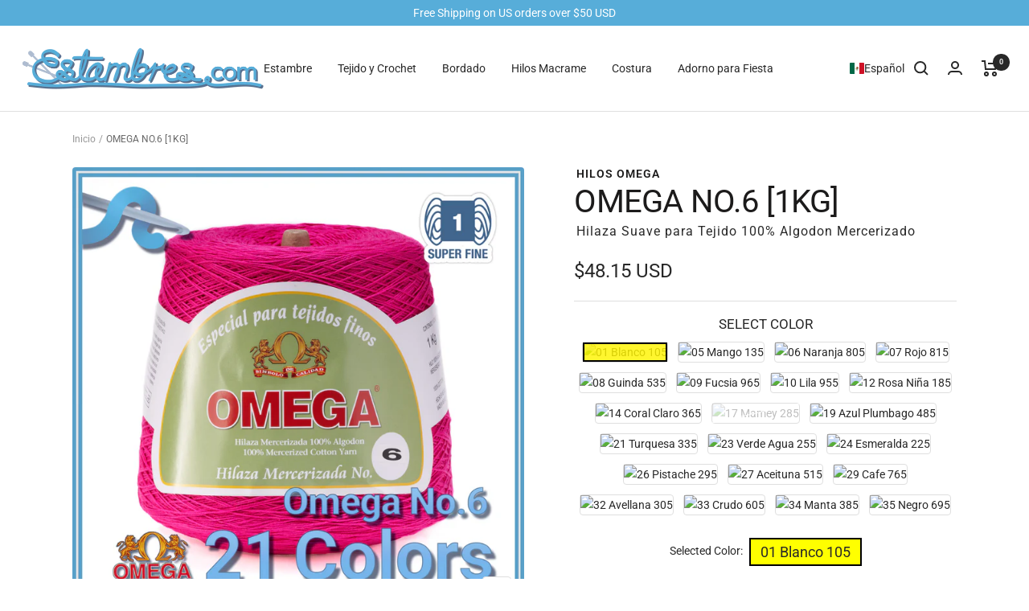

--- FILE ---
content_type: text/html; charset=utf-8
request_url: https://www.estambres.com/es/products/cono-omega-h6
body_size: 48697
content:
<!doctype html><html class="no-js" lang="es" dir="ltr">
  <head>
    <meta charset="utf-8">
    <meta name="viewport" content="width=device-width, initial-scale=1.0, height=device-height, minimum-scale=1.0, maximum-scale=1.0">
    <meta name="theme-color" content="#ffffff">

    <title>OMEGA NO.6 [Cono 1Kgs] de Omega - Hilaza Suave para Tejido 100% Algodon Mercerizado - Estambres.com</title><meta name="description" content="Clasico de Omega. Se fabrica 100% con algodon mercerizado y tiene un brillo inigualable, ademas de ser suave al tacto. Se recomienda para tejer carpetas, ropa de bebe y colchas."><link rel="canonical" href="https://www.estambres.com/es/products/cono-omega-h6"><link rel="shortcut icon" href="//www.estambres.com/cdn/shop/files/favicon_estambrescom_96x96.png?v=1674592351" type="image/png"><link rel="preconnect" href="https://cdn.shopify.com">
    <link rel="dns-prefetch" href="https://productreviews.shopifycdn.com">
    <link rel="dns-prefetch" href="https://www.google-analytics.com"><link rel="preconnect" href="https://fonts.shopifycdn.com" crossorigin><link rel="preload" as="style" href="//www.estambres.com/cdn/shop/t/17/assets/theme.css?v=53861122308075752651741977710">
    <link rel="preload" as="script" href="//www.estambres.com/cdn/shop/t/17/assets/vendor.js?v=31715688253868339281674066044">
    <link rel="preload" as="script" href="//www.estambres.com/cdn/shop/t/17/assets/theme.js?v=22441542350217507501674066044"><link rel="preload" as="fetch" href="/es/products/cono-omega-h6.js" crossorigin><link rel="preload" as="script" href="//www.estambres.com/cdn/shop/t/17/assets/flickity.js?v=176646718982628074891674066043"><meta property="og:type" content="product">
  <meta property="og:title" content="OMEGA NO.6 [1KG]">
  <meta property="product:price:amount" content="48.15">
  <meta property="product:price:currency" content="USD"><meta property="og:image" content="http://www.estambres.com/cdn/shop/products/7e829963-1c73-5783-b029-595aad0cc974.jpg?v=1661524500">
  <meta property="og:image:secure_url" content="https://www.estambres.com/cdn/shop/products/7e829963-1c73-5783-b029-595aad0cc974.jpg?v=1661524500">
  <meta property="og:image:width" content="1600">
  <meta property="og:image:height" content="1600"><meta property="og:description" content="Clasico de Omega. Se fabrica 100% con algodon mercerizado y tiene un brillo inigualable, ademas de ser suave al tacto. Se recomienda para tejer carpetas, ropa de bebe y colchas."><meta property="og:url" content="https://www.estambres.com/es/products/cono-omega-h6">
<meta property="og:site_name" content="Estambres.com"><meta name="twitter:card" content="summary"><meta name="twitter:title" content="OMEGA NO.6 [1KG]">
  <meta name="twitter:description" content="HILAZA OMEGA NO.6 - Uno de los estambres clasicos de Omega. Se fabrica 100% con algod&amp;oacute;n mercerizado y tiene un brillo inigualable, adem&amp;aacute;s de ser suave al tacto. Se recomienda para tejer carpetas, ropa de beb&amp;eacute; y colchas.

- Bola de 70 gramos - 280 metros (306 yardas - 2.47 onzas).
- Categoria: 1 - SUPER FINA
- Utilizalo con Aguja para Tejer de 2 - 2.5mm (0-2 US)
- Utilizalo con Gancho de Acero&amp;nbsp;para crochet de 1.75mm - No.4 (US)
- Disponible en 35 Colores Solidos y 10 Matizados.
- Hecho en Mexico.

Los Colores pueden variar en su pantalla.
Tip de Env&amp;iacute;o - Pide 5 o mas bolas de Hilaza No.6 para enviartelas por USPS Priority Mail.
"><meta name="twitter:image" content="https://www.estambres.com/cdn/shop/products/7e829963-1c73-5783-b029-595aad0cc974_1200x1200_crop_center.jpg?v=1661524500">
  <meta name="twitter:image:alt" content="">
    
  <script type="application/ld+json">
  {
    "@context": "https://schema.org",
    "@type": "Product",
    "productID": 7813612175574,
    "offers": [{
          "@type": "Offer",
          "name": "01 Blanco 105",
          "availability":"https://schema.org/InStock",
          "price": 48.15,
          "priceCurrency": "USD",
          "priceValidUntil": "2026-02-10","sku": "h6-1k-105",
          "url": "/es/products/cono-omega-h6?variant=43468152733910"
        },
{
          "@type": "Offer",
          "name": "05 Mango 135",
          "availability":"https://schema.org/InStock",
          "price": 48.15,
          "priceCurrency": "USD",
          "priceValidUntil": "2026-02-10","sku": "h6-1k-135",
          "url": "/es/products/cono-omega-h6?variant=43468152766678"
        },
{
          "@type": "Offer",
          "name": "06 Naranja 805",
          "availability":"https://schema.org/InStock",
          "price": 48.15,
          "priceCurrency": "USD",
          "priceValidUntil": "2026-02-10","sku": "h6-1k-805",
          "url": "/es/products/cono-omega-h6?variant=43468152799446"
        },
{
          "@type": "Offer",
          "name": "07 Rojo 815",
          "availability":"https://schema.org/InStock",
          "price": 48.15,
          "priceCurrency": "USD",
          "priceValidUntil": "2026-02-10","sku": "h6-1k-815",
          "url": "/es/products/cono-omega-h6?variant=43468152832214"
        },
{
          "@type": "Offer",
          "name": "08 Guinda 535",
          "availability":"https://schema.org/InStock",
          "price": 48.15,
          "priceCurrency": "USD",
          "priceValidUntil": "2026-02-10","sku": "h6-1k-535",
          "url": "/es/products/cono-omega-h6?variant=43468152864982"
        },
{
          "@type": "Offer",
          "name": "09 Fucsia 965",
          "availability":"https://schema.org/InStock",
          "price": 48.15,
          "priceCurrency": "USD",
          "priceValidUntil": "2026-02-10","sku": "h6-1k-965",
          "url": "/es/products/cono-omega-h6?variant=43468152897750"
        },
{
          "@type": "Offer",
          "name": "10 Lila 955",
          "availability":"https://schema.org/InStock",
          "price": 48.15,
          "priceCurrency": "USD",
          "priceValidUntil": "2026-02-10","sku": "h6-1k-955",
          "url": "/es/products/cono-omega-h6?variant=43468152930518"
        },
{
          "@type": "Offer",
          "name": "12 Rosa Niña 185",
          "availability":"https://schema.org/InStock",
          "price": 48.15,
          "priceCurrency": "USD",
          "priceValidUntil": "2026-02-10","sku": "h6-1k-185",
          "url": "/es/products/cono-omega-h6?variant=44084437123286"
        },
{
          "@type": "Offer",
          "name": "14 Coral Claro 365",
          "availability":"https://schema.org/InStock",
          "price": 48.15,
          "priceCurrency": "USD",
          "priceValidUntil": "2026-02-10","sku": "h6-1k-365",
          "url": "/es/products/cono-omega-h6?variant=43468153028822"
        },
{
          "@type": "Offer",
          "name": "17 Mamey 285",
          "availability":"https://schema.org/OutOfStock",
          "price": 48.15,
          "priceCurrency": "USD",
          "priceValidUntil": "2026-02-10","sku": "h6-1k-285",
          "url": "/es/products/cono-omega-h6?variant=43468153061590"
        },
{
          "@type": "Offer",
          "name": "19 Azul Plumbago 485",
          "availability":"https://schema.org/InStock",
          "price": 48.15,
          "priceCurrency": "USD",
          "priceValidUntil": "2026-02-10","sku": "h6-1k-485",
          "url": "/es/products/cono-omega-h6?variant=43468153094358"
        },
{
          "@type": "Offer",
          "name": "21 Turquesa 335",
          "availability":"https://schema.org/InStock",
          "price": 48.15,
          "priceCurrency": "USD",
          "priceValidUntil": "2026-02-10","sku": "h6-1k-335",
          "url": "/es/products/cono-omega-h6?variant=43468153127126"
        },
{
          "@type": "Offer",
          "name": "23 Verde Agua 255",
          "availability":"https://schema.org/InStock",
          "price": 48.15,
          "priceCurrency": "USD",
          "priceValidUntil": "2026-02-10","sku": "h6-1k-255",
          "url": "/es/products/cono-omega-h6?variant=43468153159894"
        },
{
          "@type": "Offer",
          "name": "24 Esmeralda 225",
          "availability":"https://schema.org/InStock",
          "price": 48.15,
          "priceCurrency": "USD",
          "priceValidUntil": "2026-02-10","sku": "h6-1k-225",
          "url": "/es/products/cono-omega-h6?variant=43468153192662"
        },
{
          "@type": "Offer",
          "name": "26 Pistache 295",
          "availability":"https://schema.org/InStock",
          "price": 48.15,
          "priceCurrency": "USD",
          "priceValidUntil": "2026-02-10","sku": "h6-1k-295",
          "url": "/es/products/cono-omega-h6?variant=43468153225430"
        },
{
          "@type": "Offer",
          "name": "27 Aceituna 515",
          "availability":"https://schema.org/InStock",
          "price": 48.15,
          "priceCurrency": "USD",
          "priceValidUntil": "2026-02-10","sku": "h6-1k-515",
          "url": "/es/products/cono-omega-h6?variant=43468153258198"
        },
{
          "@type": "Offer",
          "name": "29 Cafe 765",
          "availability":"https://schema.org/InStock",
          "price": 48.15,
          "priceCurrency": "USD",
          "priceValidUntil": "2026-02-10","sku": "h6-1k-765",
          "url": "/es/products/cono-omega-h6?variant=43468153290966"
        },
{
          "@type": "Offer",
          "name": "32 Avellana 305",
          "availability":"https://schema.org/InStock",
          "price": 48.15,
          "priceCurrency": "USD",
          "priceValidUntil": "2026-02-10","sku": "h6-1k-305",
          "url": "/es/products/cono-omega-h6?variant=43468153323734"
        },
{
          "@type": "Offer",
          "name": "33 Crudo 605",
          "availability":"https://schema.org/InStock",
          "price": 48.15,
          "priceCurrency": "USD",
          "priceValidUntil": "2026-02-10","sku": "h6-1k-605",
          "url": "/es/products/cono-omega-h6?variant=43468153356502"
        },
{
          "@type": "Offer",
          "name": "34 Manta 385",
          "availability":"https://schema.org/InStock",
          "price": 48.15,
          "priceCurrency": "USD",
          "priceValidUntil": "2026-02-10","sku": "h6-1k-385",
          "url": "/es/products/cono-omega-h6?variant=43468153389270"
        },
{
          "@type": "Offer",
          "name": "35 Negro 695",
          "availability":"https://schema.org/InStock",
          "price": 48.15,
          "priceCurrency": "USD",
          "priceValidUntil": "2026-02-10","sku": "h6-1k-695",
          "url": "/es/products/cono-omega-h6?variant=43468153422038"
        }
],"brand": {
      "@type": "Brand",
      "name": "Hilos Omega"
    },
    "name": "OMEGA NO.6 [1KG]",
    "description": "HILAZA OMEGA NO.6 - Uno de los estambres clasicos de Omega. Se fabrica 100% con algod\u0026oacute;n mercerizado y tiene un brillo inigualable, adem\u0026aacute;s de ser suave al tacto. Se recomienda para tejer carpetas, ropa de beb\u0026eacute; y colchas.\n\n- Bola de 70 gramos - 280 metros (306 yardas - 2.47 onzas).\n- Categoria: 1 - SUPER FINA\n- Utilizalo con Aguja para Tejer de 2 - 2.5mm (0-2 US)\n- Utilizalo con Gancho de Acero\u0026nbsp;para crochet de 1.75mm - No.4 (US)\n- Disponible en 35 Colores Solidos y 10 Matizados.\n- Hecho en Mexico.\n\nLos Colores pueden variar en su pantalla.\nTip de Env\u0026iacute;o - Pide 5 o mas bolas de Hilaza No.6 para enviartelas por USPS Priority Mail.\n",
    "category": "Hilaza algodon",
    "url": "/es/products/cono-omega-h6",
    "sku": "h6-1k-105",
    "image": {
      "@type": "ImageObject",
      "url": "https://www.estambres.com/cdn/shop/products/7e829963-1c73-5783-b029-595aad0cc974.jpg?v=1661524500&width=1024",
      "image": "https://www.estambres.com/cdn/shop/products/7e829963-1c73-5783-b029-595aad0cc974.jpg?v=1661524500&width=1024",
      "name": "",
      "width": "1024",
      "height": "1024"
    }
  }
  </script>



  <script type="application/ld+json">
  {
    "@context": "https://schema.org",
    "@type": "BreadcrumbList",
  "itemListElement": [{
      "@type": "ListItem",
      "position": 1,
      "name": "Inicio",
      "item": "https://www.estambres.com"
    },{
          "@type": "ListItem",
          "position": 2,
          "name": "OMEGA NO.6 [1KG]",
          "item": "https://www.estambres.com/es/products/cono-omega-h6"
        }]
  }
  </script>


    <link rel="preload" href="//www.estambres.com/cdn/fonts/roboto/roboto_n4.2019d890f07b1852f56ce63ba45b2db45d852cba.woff2" as="font" type="font/woff2" crossorigin><link rel="preload" href="//www.estambres.com/cdn/fonts/roboto/roboto_n4.2019d890f07b1852f56ce63ba45b2db45d852cba.woff2" as="font" type="font/woff2" crossorigin><style>
  /* Typography (heading) */
  @font-face {
  font-family: Roboto;
  font-weight: 400;
  font-style: normal;
  font-display: swap;
  src: url("//www.estambres.com/cdn/fonts/roboto/roboto_n4.2019d890f07b1852f56ce63ba45b2db45d852cba.woff2") format("woff2"),
       url("//www.estambres.com/cdn/fonts/roboto/roboto_n4.238690e0007583582327135619c5f7971652fa9d.woff") format("woff");
}

@font-face {
  font-family: Roboto;
  font-weight: 400;
  font-style: italic;
  font-display: swap;
  src: url("//www.estambres.com/cdn/fonts/roboto/roboto_i4.57ce898ccda22ee84f49e6b57ae302250655e2d4.woff2") format("woff2"),
       url("//www.estambres.com/cdn/fonts/roboto/roboto_i4.b21f3bd061cbcb83b824ae8c7671a82587b264bf.woff") format("woff");
}

/* Typography (body) */
  @font-face {
  font-family: Roboto;
  font-weight: 400;
  font-style: normal;
  font-display: swap;
  src: url("//www.estambres.com/cdn/fonts/roboto/roboto_n4.2019d890f07b1852f56ce63ba45b2db45d852cba.woff2") format("woff2"),
       url("//www.estambres.com/cdn/fonts/roboto/roboto_n4.238690e0007583582327135619c5f7971652fa9d.woff") format("woff");
}

@font-face {
  font-family: Roboto;
  font-weight: 400;
  font-style: italic;
  font-display: swap;
  src: url("//www.estambres.com/cdn/fonts/roboto/roboto_i4.57ce898ccda22ee84f49e6b57ae302250655e2d4.woff2") format("woff2"),
       url("//www.estambres.com/cdn/fonts/roboto/roboto_i4.b21f3bd061cbcb83b824ae8c7671a82587b264bf.woff") format("woff");
}

@font-face {
  font-family: Roboto;
  font-weight: 600;
  font-style: normal;
  font-display: swap;
  src: url("//www.estambres.com/cdn/fonts/roboto/roboto_n6.3d305d5382545b48404c304160aadee38c90ef9d.woff2") format("woff2"),
       url("//www.estambres.com/cdn/fonts/roboto/roboto_n6.bb37be020157f87e181e5489d5e9137ad60c47a2.woff") format("woff");
}

@font-face {
  font-family: Roboto;
  font-weight: 600;
  font-style: italic;
  font-display: swap;
  src: url("//www.estambres.com/cdn/fonts/roboto/roboto_i6.ebd6b6733fb2b030d60cbf61316511a7ffd82fb3.woff2") format("woff2"),
       url("//www.estambres.com/cdn/fonts/roboto/roboto_i6.1363905a6d5249605bc5e0f859663ffe95ac3bed.woff") format("woff");
}

:root {--heading-color: 28, 27, 27;
    --text-color: 40, 40, 40;
    --background: 255, 255, 255;
    --secondary-background: 245, 245, 245;
    --border-color: 223, 223, 223;
    --border-color-darker: 169, 169, 169;
    --success-color: 46, 158, 123;
    --success-background: 213, 236, 229;
    --error-color: 222, 42, 42;
    --error-background: 253, 240, 240;
    --primary-button-background: 87, 173, 217;
    --primary-button-text-color: 255, 255, 255;
    --secondary-button-background: 241, 149, 121;
    --secondary-button-text-color: 255, 255, 255;
    --product-star-rating: 246, 164, 41;
    --product-on-sale-accent: 222, 42, 42;
    --product-sold-out-accent: 111, 113, 155;
    --product-custom-label-background: 64, 93, 230;
    --product-custom-label-text-color: 255, 255, 255;
    --product-custom-label-2-background: 243, 255, 52;
    --product-custom-label-2-text-color: 0, 0, 0;
    --product-low-stock-text-color: 222, 42, 42;
    --product-in-stock-text-color: 46, 158, 123;
    --loading-bar-background: 40, 40, 40;

    /* We duplicate some "base" colors as root colors, which is useful to use on drawer elements or popover without. Those should not be overridden to avoid issues */
    --root-heading-color: 28, 27, 27;
    --root-text-color: 40, 40, 40;
    --root-background: 255, 255, 255;
    --root-border-color: 223, 223, 223;
    --root-primary-button-background: 87, 173, 217;
    --root-primary-button-text-color: 255, 255, 255;

    --base-font-size: 14px;
    --heading-font-family: Roboto, sans-serif;
    --heading-font-weight: 400;
    --heading-font-style: normal;
    --heading-text-transform: normal;
    --text-font-family: Roboto, sans-serif;
    --text-font-weight: 400;
    --text-font-style: normal;
    --text-font-bold-weight: 600;

    /* Typography (font size) */
    --heading-xxsmall-font-size: 11px;
    --heading-xsmall-font-size: 11px;
    --heading-small-font-size: 13px;
    --heading-large-font-size: 40px;
    --heading-h1-font-size: 40px;
    --heading-h2-font-size: 32px;
    --heading-h3-font-size: 28px;
    --heading-h4-font-size: 26px;
    --heading-h5-font-size: 22px;
    --heading-h6-font-size: 18px;

    /* Control the look and feel of the theme by changing radius of various elements */
    --button-border-radius: 4px;
    --block-border-radius: 8px;
    --block-border-radius-reduced: 4px;
    --color-swatch-border-radius: 0px;

    /* Button size */
    --button-height: 48px;
    --button-small-height: 40px;

    /* Form related */
    --form-input-field-height: 48px;
    --form-input-gap: 16px;
    --form-submit-margin: 24px;

    /* Product listing related variables */
    --product-list-block-spacing: 12px;

    /* Video related */
    --play-button-background: 255, 255, 255;
    --play-button-arrow: 40, 40, 40;

    /* RTL support */
    --transform-logical-flip: 1;
    --transform-origin-start: left;
    --transform-origin-end: right;

    /* Other */
    --zoom-cursor-svg-url: url(//www.estambres.com/cdn/shop/t/17/assets/zoom-cursor.svg?v=153424501595256694591678480085);
    --arrow-right-svg-url: url(//www.estambres.com/cdn/shop/t/17/assets/arrow-right.svg?v=40046868119262634591674066061);
    --arrow-left-svg-url: url(//www.estambres.com/cdn/shop/t/17/assets/arrow-left.svg?v=158856395986752206651674066061);

    /* Some useful variables that we can reuse in our CSS. Some explanation are needed for some of them:
       - container-max-width-minus-gutters: represents the container max width without the edge gutters
       - container-outer-width: considering the screen width, represent all the space outside the container
       - container-outer-margin: same as container-outer-width but get set to 0 inside a container
       - container-inner-width: the effective space inside the container (minus gutters)
       - grid-column-width: represents the width of a single column of the grid
       - vertical-breather: this is a variable that defines the global "spacing" between sections, and inside the section
                            to create some "breath" and minimum spacing
     */
    --container-max-width: 1600px;
    --container-gutter: 18px;
    --container-max-width-minus-gutters: calc(var(--container-max-width) - (var(--container-gutter)) * 2);
    --container-outer-width: max(calc((100vw - var(--container-max-width-minus-gutters)) / 2), var(--container-gutter));
    --container-outer-margin: var(--container-outer-width);
    --container-inner-width: calc(100vw - var(--container-outer-width) * 2);

    --grid-column-count: 10;
    --grid-gap: 24px;
    --grid-column-width: calc((100vw - var(--container-outer-width) * 2 - var(--grid-gap) * (var(--grid-column-count) - 1)) / var(--grid-column-count));

    --vertical-breather: 60px;
    --vertical-breather-tight: 48px;

    /* Shopify related variables */
    --payment-terms-background-color: #ffffff;
  }

  @media screen and (min-width: 741px) {
    :root {
      --container-gutter: 28px;
      --grid-column-count: 20;
      --vertical-breather: 64px;
      --vertical-breather-tight: 64px;

      /* Typography (font size) */
      --heading-xsmall-font-size: 13px;
      --heading-small-font-size: 14px;
      --heading-large-font-size: 58px;
      --heading-h1-font-size: 58px;
      --heading-h2-font-size: 44px;
      --heading-h3-font-size: 36px;
      --heading-h4-font-size: 28px;
      --heading-h5-font-size: 22px;
      --heading-h6-font-size: 20px;

      /* Form related */
      --form-input-field-height: 52px;
      --form-submit-margin: 32px;

      /* Button size */
      --button-height: 48px;
      --button-small-height: 44px;
    }
  }

  @media screen and (min-width: 1200px) {
    :root {
      --vertical-breather: 80px;
      --vertical-breather-tight: 64px;
      --product-list-block-spacing: 24px;

      /* Typography */
      --heading-large-font-size: 72px;
      --heading-h1-font-size: 62px;
      --heading-h2-font-size: 54px;
      --heading-h3-font-size: 40px;
      --heading-h4-font-size: 34px;
      --heading-h5-font-size: 26px;
      --heading-h6-font-size: 18px;
    }
  }

  @media screen and (min-width: 1600px) {
    :root {
      --vertical-breather: 90px;
      --vertical-breather-tight: 64px;
    }
  }
</style>
    <script>
  // This allows to expose several variables to the global scope, to be used in scripts
  window.themeVariables = {
    settings: {
      direction: "ltr",
      pageType: "product",
      cartCount: 0,
      moneyFormat: "${{amount}}",
      moneyWithCurrencyFormat: "${{amount}} USD",
      showVendor: true,
      discountMode: "percentage",
      currencyCodeEnabled: true,
      searchMode: "product,collection",
      searchUnavailableProducts: "show",
      cartType: "drawer",
      cartCurrency: "USD",
      mobileZoomFactor: 2.5
    },

    routes: {
      host: "www.estambres.com",
      rootUrl: "\/es",
      rootUrlWithoutSlash: "\/es",
      cartUrl: "\/es\/cart",
      cartAddUrl: "\/es\/cart\/add",
      cartChangeUrl: "\/es\/cart\/change",
      searchUrl: "\/es\/search",
      predictiveSearchUrl: "\/es\/search\/suggest",
      productRecommendationsUrl: "\/es\/recommendations\/products"
    },

    strings: {
      accessibilityDelete: "Borrar",
      accessibilityClose: "Cerrar",
      collectionSoldOut: "Agotado",
      collectionDiscount: "Ahorra @savings@",
      productSalePrice: "Precio de venta",
      productRegularPrice: "Precio normal",
      productFormUnavailable: "No disponible",
      productFormSoldOut: "Agotado",
      productFormPreOrder: "Reservar",
      productFormAddToCart: "Añadir al Carrito",
      searchNoResults: "No se han encontrado resultados.",
      searchNewSearch: "Nueva búsqueda",
      searchProducts: "Productos",
      searchArticles: "Diario",
      searchPages: "Páginas",
      searchCollections: "Collecciones",
      cartViewCart: "Ver carrito",
      cartItemAdded: "¡Articulo añadido a su cesta!",
      cartItemAddedShort: "¡Agregado a su carrito!",
      cartAddOrderNote: "Añadir nota de pedido",
      cartEditOrderNote: "Modificar nota de pedido",
      shippingEstimatorNoResults: "Lo sentimos, no realizamos envíos a su dirección",
      shippingEstimatorOneResult: "Hay una tarifa de envío para su dirección:",
      shippingEstimatorMultipleResults: "Hay varias tarifas de envío para su dirección:",
      shippingEstimatorError: "Se ha producido uno o más errores al recuperar las tarifas de envío:"
    },

    libs: {
      flickity: "\/\/www.estambres.com\/cdn\/shop\/t\/17\/assets\/flickity.js?v=176646718982628074891674066043",
      photoswipe: "\/\/www.estambres.com\/cdn\/shop\/t\/17\/assets\/photoswipe.js?v=132268647426145925301674066043",
      qrCode: "\/\/www.estambres.com\/cdn\/shopifycloud\/storefront\/assets\/themes_support\/vendor\/qrcode-3f2b403b.js"
    },

    breakpoints: {
      phone: 'screen and (max-width: 740px)',
      tablet: 'screen and (min-width: 741px) and (max-width: 999px)',
      tabletAndUp: 'screen and (min-width: 741px)',
      pocket: 'screen and (max-width: 999px)',
      lap: 'screen and (min-width: 1000px) and (max-width: 1199px)',
      lapAndUp: 'screen and (min-width: 1000px)',
      desktop: 'screen and (min-width: 1200px)',
      wide: 'screen and (min-width: 1400px)'
    }
  };

  window.addEventListener('pageshow', async () => {
    const cartContent = await (await fetch(`${window.themeVariables.routes.cartUrl}.js`, {cache: 'reload'})).json();
    document.documentElement.dispatchEvent(new CustomEvent('cart:refresh', {detail: {cart: cartContent}}));
  });

  if ('noModule' in HTMLScriptElement.prototype) {
    // Old browsers (like IE) that does not support module will be considered as if not executing JS at all
    document.documentElement.className = document.documentElement.className.replace('no-js', 'js');

    requestAnimationFrame(() => {
      const viewportHeight = (window.visualViewport ? window.visualViewport.height : document.documentElement.clientHeight);
      document.documentElement.style.setProperty('--window-height',viewportHeight + 'px');
    });
  }// We save the product ID in local storage to be eventually used for recently viewed section
    try {
      const items = JSON.parse(localStorage.getItem('theme:recently-viewed-products') || '[]');

      // We check if the current product already exists, and if it does not, we add it at the start
      if (!items.includes(7813612175574)) {
        items.unshift(7813612175574);
      }

      localStorage.setItem('theme:recently-viewed-products', JSON.stringify(items.slice(0, 20)));
    } catch (e) {
      // Safari in private mode does not allow setting item, we silently fail
    }</script>

    <link rel="stylesheet" href="//www.estambres.com/cdn/shop/t/17/assets/theme.css?v=53861122308075752651741977710">

    <script src="//www.estambres.com/cdn/shop/t/17/assets/vendor.js?v=31715688253868339281674066044" defer></script>
    <script src="//www.estambres.com/cdn/shop/t/17/assets/theme.js?v=22441542350217507501674066044" defer></script>
    <script src="//www.estambres.com/cdn/shop/t/17/assets/custom.js?v=167639537848865775061674066043" defer></script>

    <script>window.performance && window.performance.mark && window.performance.mark('shopify.content_for_header.start');</script><meta name="google-site-verification" content="EagYZskM8moMhVSOmekbaUtj6O-acXY9gddwscv8VP4">
<meta name="google-site-verification" content="L7kP93HcCOXAI8YtyEPSGmRbPemkbIe-sR4QZ09oV2E">
<meta name="google-site-verification" content="GzJovTbE9cfVfT2s_kF7Itk8k6PKpnv6S1K-1gNfrhI">
<meta id="shopify-digital-wallet" name="shopify-digital-wallet" content="/29946662/digital_wallets/dialog">
<meta name="shopify-checkout-api-token" content="625f4daa52600afc7db17d7300820554">
<meta id="in-context-paypal-metadata" data-shop-id="29946662" data-venmo-supported="false" data-environment="production" data-locale="es_ES" data-paypal-v4="true" data-currency="USD">
<link rel="alternate" hreflang="x-default" href="https://www.estambres.com/products/cono-omega-h6">
<link rel="alternate" hreflang="en" href="https://www.estambres.com/products/cono-omega-h6">
<link rel="alternate" hreflang="es" href="https://www.estambres.com/es/products/cono-omega-h6">
<link rel="alternate" hreflang="en-CA" href="https://www.estambres.com/en-ca/products/cono-omega-h6">
<link rel="alternate" type="application/json+oembed" href="https://www.estambres.com/es/products/cono-omega-h6.oembed">
<script async="async" src="/checkouts/internal/preloads.js?locale=es-US"></script>
<link rel="preconnect" href="https://shop.app" crossorigin="anonymous">
<script async="async" src="https://shop.app/checkouts/internal/preloads.js?locale=es-US&shop_id=29946662" crossorigin="anonymous"></script>
<script id="apple-pay-shop-capabilities" type="application/json">{"shopId":29946662,"countryCode":"US","currencyCode":"USD","merchantCapabilities":["supports3DS"],"merchantId":"gid:\/\/shopify\/Shop\/29946662","merchantName":"Estambres.com","requiredBillingContactFields":["postalAddress","email"],"requiredShippingContactFields":["postalAddress","email"],"shippingType":"shipping","supportedNetworks":["visa","masterCard","amex","discover","elo","jcb"],"total":{"type":"pending","label":"Estambres.com","amount":"1.00"},"shopifyPaymentsEnabled":true,"supportsSubscriptions":true}</script>
<script id="shopify-features" type="application/json">{"accessToken":"625f4daa52600afc7db17d7300820554","betas":["rich-media-storefront-analytics"],"domain":"www.estambres.com","predictiveSearch":true,"shopId":29946662,"locale":"es"}</script>
<script>var Shopify = Shopify || {};
Shopify.shop = "estambres-com.myshopify.com";
Shopify.locale = "es";
Shopify.currency = {"active":"USD","rate":"1.0"};
Shopify.country = "US";
Shopify.theme = {"name":"Focal","id":137372172502,"schema_name":"Focal","schema_version":"9.2.1","theme_store_id":714,"role":"main"};
Shopify.theme.handle = "null";
Shopify.theme.style = {"id":null,"handle":null};
Shopify.cdnHost = "www.estambres.com/cdn";
Shopify.routes = Shopify.routes || {};
Shopify.routes.root = "/es/";</script>
<script type="module">!function(o){(o.Shopify=o.Shopify||{}).modules=!0}(window);</script>
<script>!function(o){function n(){var o=[];function n(){o.push(Array.prototype.slice.apply(arguments))}return n.q=o,n}var t=o.Shopify=o.Shopify||{};t.loadFeatures=n(),t.autoloadFeatures=n()}(window);</script>
<script>
  window.ShopifyPay = window.ShopifyPay || {};
  window.ShopifyPay.apiHost = "shop.app\/pay";
  window.ShopifyPay.redirectState = null;
</script>
<script id="shop-js-analytics" type="application/json">{"pageType":"product"}</script>
<script defer="defer" async type="module" src="//www.estambres.com/cdn/shopifycloud/shop-js/modules/v2/client.init-shop-cart-sync_BFpxDrjM.es.esm.js"></script>
<script defer="defer" async type="module" src="//www.estambres.com/cdn/shopifycloud/shop-js/modules/v2/chunk.common_CnP21gUX.esm.js"></script>
<script defer="defer" async type="module" src="//www.estambres.com/cdn/shopifycloud/shop-js/modules/v2/chunk.modal_D61HrJrg.esm.js"></script>
<script type="module">
  await import("//www.estambres.com/cdn/shopifycloud/shop-js/modules/v2/client.init-shop-cart-sync_BFpxDrjM.es.esm.js");
await import("//www.estambres.com/cdn/shopifycloud/shop-js/modules/v2/chunk.common_CnP21gUX.esm.js");
await import("//www.estambres.com/cdn/shopifycloud/shop-js/modules/v2/chunk.modal_D61HrJrg.esm.js");

  window.Shopify.SignInWithShop?.initShopCartSync?.({"fedCMEnabled":true,"windoidEnabled":true});

</script>
<script defer="defer" async type="module" src="//www.estambres.com/cdn/shopifycloud/shop-js/modules/v2/client.payment-terms_Bawo8ezy.es.esm.js"></script>
<script defer="defer" async type="module" src="//www.estambres.com/cdn/shopifycloud/shop-js/modules/v2/chunk.common_CnP21gUX.esm.js"></script>
<script defer="defer" async type="module" src="//www.estambres.com/cdn/shopifycloud/shop-js/modules/v2/chunk.modal_D61HrJrg.esm.js"></script>
<script type="module">
  await import("//www.estambres.com/cdn/shopifycloud/shop-js/modules/v2/client.payment-terms_Bawo8ezy.es.esm.js");
await import("//www.estambres.com/cdn/shopifycloud/shop-js/modules/v2/chunk.common_CnP21gUX.esm.js");
await import("//www.estambres.com/cdn/shopifycloud/shop-js/modules/v2/chunk.modal_D61HrJrg.esm.js");

  
</script>
<script>
  window.Shopify = window.Shopify || {};
  if (!window.Shopify.featureAssets) window.Shopify.featureAssets = {};
  window.Shopify.featureAssets['shop-js'] = {"shop-cart-sync":["modules/v2/client.shop-cart-sync_DunGk5rn.es.esm.js","modules/v2/chunk.common_CnP21gUX.esm.js","modules/v2/chunk.modal_D61HrJrg.esm.js"],"init-fed-cm":["modules/v2/client.init-fed-cm_Bhr0vd71.es.esm.js","modules/v2/chunk.common_CnP21gUX.esm.js","modules/v2/chunk.modal_D61HrJrg.esm.js"],"init-shop-email-lookup-coordinator":["modules/v2/client.init-shop-email-lookup-coordinator_Cgf-1HKc.es.esm.js","modules/v2/chunk.common_CnP21gUX.esm.js","modules/v2/chunk.modal_D61HrJrg.esm.js"],"init-windoid":["modules/v2/client.init-windoid_RKlvBm7f.es.esm.js","modules/v2/chunk.common_CnP21gUX.esm.js","modules/v2/chunk.modal_D61HrJrg.esm.js"],"shop-button":["modules/v2/client.shop-button_DcwUN_L_.es.esm.js","modules/v2/chunk.common_CnP21gUX.esm.js","modules/v2/chunk.modal_D61HrJrg.esm.js"],"shop-cash-offers":["modules/v2/client.shop-cash-offers_zT3TeJrS.es.esm.js","modules/v2/chunk.common_CnP21gUX.esm.js","modules/v2/chunk.modal_D61HrJrg.esm.js"],"shop-toast-manager":["modules/v2/client.shop-toast-manager_Dhsh6ZDd.es.esm.js","modules/v2/chunk.common_CnP21gUX.esm.js","modules/v2/chunk.modal_D61HrJrg.esm.js"],"init-shop-cart-sync":["modules/v2/client.init-shop-cart-sync_BFpxDrjM.es.esm.js","modules/v2/chunk.common_CnP21gUX.esm.js","modules/v2/chunk.modal_D61HrJrg.esm.js"],"init-customer-accounts-sign-up":["modules/v2/client.init-customer-accounts-sign-up__zAQf6yH.es.esm.js","modules/v2/client.shop-login-button_DmGuuAqh.es.esm.js","modules/v2/chunk.common_CnP21gUX.esm.js","modules/v2/chunk.modal_D61HrJrg.esm.js"],"pay-button":["modules/v2/client.pay-button_BSqAUYU_.es.esm.js","modules/v2/chunk.common_CnP21gUX.esm.js","modules/v2/chunk.modal_D61HrJrg.esm.js"],"init-customer-accounts":["modules/v2/client.init-customer-accounts_BUX2wPcc.es.esm.js","modules/v2/client.shop-login-button_DmGuuAqh.es.esm.js","modules/v2/chunk.common_CnP21gUX.esm.js","modules/v2/chunk.modal_D61HrJrg.esm.js"],"avatar":["modules/v2/client.avatar_BTnouDA3.es.esm.js"],"init-shop-for-new-customer-accounts":["modules/v2/client.init-shop-for-new-customer-accounts_C3NVS8-R.es.esm.js","modules/v2/client.shop-login-button_DmGuuAqh.es.esm.js","modules/v2/chunk.common_CnP21gUX.esm.js","modules/v2/chunk.modal_D61HrJrg.esm.js"],"shop-follow-button":["modules/v2/client.shop-follow-button_BoBKYaAK.es.esm.js","modules/v2/chunk.common_CnP21gUX.esm.js","modules/v2/chunk.modal_D61HrJrg.esm.js"],"checkout-modal":["modules/v2/client.checkout-modal_BzXpoShc.es.esm.js","modules/v2/chunk.common_CnP21gUX.esm.js","modules/v2/chunk.modal_D61HrJrg.esm.js"],"shop-login-button":["modules/v2/client.shop-login-button_DmGuuAqh.es.esm.js","modules/v2/chunk.common_CnP21gUX.esm.js","modules/v2/chunk.modal_D61HrJrg.esm.js"],"lead-capture":["modules/v2/client.lead-capture_ClopgrIx.es.esm.js","modules/v2/chunk.common_CnP21gUX.esm.js","modules/v2/chunk.modal_D61HrJrg.esm.js"],"shop-login":["modules/v2/client.shop-login_DQ0hrHfi.es.esm.js","modules/v2/chunk.common_CnP21gUX.esm.js","modules/v2/chunk.modal_D61HrJrg.esm.js"],"payment-terms":["modules/v2/client.payment-terms_Bawo8ezy.es.esm.js","modules/v2/chunk.common_CnP21gUX.esm.js","modules/v2/chunk.modal_D61HrJrg.esm.js"]};
</script>
<script>(function() {
  var isLoaded = false;
  function asyncLoad() {
    if (isLoaded) return;
    isLoaded = true;
    var urls = ["https:\/\/loox.io\/widget\/EygU4Pbj7i\/loox.1632772421085.js?shop=estambres-com.myshopify.com"];
    for (var i = 0; i < urls.length; i++) {
      var s = document.createElement('script');
      s.type = 'text/javascript';
      s.async = true;
      s.src = urls[i];
      var x = document.getElementsByTagName('script')[0];
      x.parentNode.insertBefore(s, x);
    }
  };
  if(window.attachEvent) {
    window.attachEvent('onload', asyncLoad);
  } else {
    window.addEventListener('load', asyncLoad, false);
  }
})();</script>
<script id="__st">var __st={"a":29946662,"offset":-28800,"reqid":"47e8851f-3ad1-4f3f-b38b-4bd60971a121-1769877366","pageurl":"www.estambres.com\/es\/products\/cono-omega-h6","u":"e76e537be7c1","p":"product","rtyp":"product","rid":7813612175574};</script>
<script>window.ShopifyPaypalV4VisibilityTracking = true;</script>
<script id="captcha-bootstrap">!function(){'use strict';const t='contact',e='account',n='new_comment',o=[[t,t],['blogs',n],['comments',n],[t,'customer']],c=[[e,'customer_login'],[e,'guest_login'],[e,'recover_customer_password'],[e,'create_customer']],r=t=>t.map((([t,e])=>`form[action*='/${t}']:not([data-nocaptcha='true']) input[name='form_type'][value='${e}']`)).join(','),a=t=>()=>t?[...document.querySelectorAll(t)].map((t=>t.form)):[];function s(){const t=[...o],e=r(t);return a(e)}const i='password',u='form_key',d=['recaptcha-v3-token','g-recaptcha-response','h-captcha-response',i],f=()=>{try{return window.sessionStorage}catch{return}},m='__shopify_v',_=t=>t.elements[u];function p(t,e,n=!1){try{const o=window.sessionStorage,c=JSON.parse(o.getItem(e)),{data:r}=function(t){const{data:e,action:n}=t;return t[m]||n?{data:e,action:n}:{data:t,action:n}}(c);for(const[e,n]of Object.entries(r))t.elements[e]&&(t.elements[e].value=n);n&&o.removeItem(e)}catch(o){console.error('form repopulation failed',{error:o})}}const l='form_type',E='cptcha';function T(t){t.dataset[E]=!0}const w=window,h=w.document,L='Shopify',v='ce_forms',y='captcha';let A=!1;((t,e)=>{const n=(g='f06e6c50-85a8-45c8-87d0-21a2b65856fe',I='https://cdn.shopify.com/shopifycloud/storefront-forms-hcaptcha/ce_storefront_forms_captcha_hcaptcha.v1.5.2.iife.js',D={infoText:'Protegido por hCaptcha',privacyText:'Privacidad',termsText:'Términos'},(t,e,n)=>{const o=w[L][v],c=o.bindForm;if(c)return c(t,g,e,D).then(n);var r;o.q.push([[t,g,e,D],n]),r=I,A||(h.body.append(Object.assign(h.createElement('script'),{id:'captcha-provider',async:!0,src:r})),A=!0)});var g,I,D;w[L]=w[L]||{},w[L][v]=w[L][v]||{},w[L][v].q=[],w[L][y]=w[L][y]||{},w[L][y].protect=function(t,e){n(t,void 0,e),T(t)},Object.freeze(w[L][y]),function(t,e,n,w,h,L){const[v,y,A,g]=function(t,e,n){const i=e?o:[],u=t?c:[],d=[...i,...u],f=r(d),m=r(i),_=r(d.filter((([t,e])=>n.includes(e))));return[a(f),a(m),a(_),s()]}(w,h,L),I=t=>{const e=t.target;return e instanceof HTMLFormElement?e:e&&e.form},D=t=>v().includes(t);t.addEventListener('submit',(t=>{const e=I(t);if(!e)return;const n=D(e)&&!e.dataset.hcaptchaBound&&!e.dataset.recaptchaBound,o=_(e),c=g().includes(e)&&(!o||!o.value);(n||c)&&t.preventDefault(),c&&!n&&(function(t){try{if(!f())return;!function(t){const e=f();if(!e)return;const n=_(t);if(!n)return;const o=n.value;o&&e.removeItem(o)}(t);const e=Array.from(Array(32),(()=>Math.random().toString(36)[2])).join('');!function(t,e){_(t)||t.append(Object.assign(document.createElement('input'),{type:'hidden',name:u})),t.elements[u].value=e}(t,e),function(t,e){const n=f();if(!n)return;const o=[...t.querySelectorAll(`input[type='${i}']`)].map((({name:t})=>t)),c=[...d,...o],r={};for(const[a,s]of new FormData(t).entries())c.includes(a)||(r[a]=s);n.setItem(e,JSON.stringify({[m]:1,action:t.action,data:r}))}(t,e)}catch(e){console.error('failed to persist form',e)}}(e),e.submit())}));const S=(t,e)=>{t&&!t.dataset[E]&&(n(t,e.some((e=>e===t))),T(t))};for(const o of['focusin','change'])t.addEventListener(o,(t=>{const e=I(t);D(e)&&S(e,y())}));const B=e.get('form_key'),M=e.get(l),P=B&&M;t.addEventListener('DOMContentLoaded',(()=>{const t=y();if(P)for(const e of t)e.elements[l].value===M&&p(e,B);[...new Set([...A(),...v().filter((t=>'true'===t.dataset.shopifyCaptcha))])].forEach((e=>S(e,t)))}))}(h,new URLSearchParams(w.location.search),n,t,e,['guest_login'])})(!0,!0)}();</script>
<script integrity="sha256-4kQ18oKyAcykRKYeNunJcIwy7WH5gtpwJnB7kiuLZ1E=" data-source-attribution="shopify.loadfeatures" defer="defer" src="//www.estambres.com/cdn/shopifycloud/storefront/assets/storefront/load_feature-a0a9edcb.js" crossorigin="anonymous"></script>
<script crossorigin="anonymous" defer="defer" src="//www.estambres.com/cdn/shopifycloud/storefront/assets/shopify_pay/storefront-65b4c6d7.js?v=20250812"></script>
<script data-source-attribution="shopify.dynamic_checkout.dynamic.init">var Shopify=Shopify||{};Shopify.PaymentButton=Shopify.PaymentButton||{isStorefrontPortableWallets:!0,init:function(){window.Shopify.PaymentButton.init=function(){};var t=document.createElement("script");t.src="https://www.estambres.com/cdn/shopifycloud/portable-wallets/latest/portable-wallets.es.js",t.type="module",document.head.appendChild(t)}};
</script>
<script data-source-attribution="shopify.dynamic_checkout.buyer_consent">
  function portableWalletsHideBuyerConsent(e){var t=document.getElementById("shopify-buyer-consent"),n=document.getElementById("shopify-subscription-policy-button");t&&n&&(t.classList.add("hidden"),t.setAttribute("aria-hidden","true"),n.removeEventListener("click",e))}function portableWalletsShowBuyerConsent(e){var t=document.getElementById("shopify-buyer-consent"),n=document.getElementById("shopify-subscription-policy-button");t&&n&&(t.classList.remove("hidden"),t.removeAttribute("aria-hidden"),n.addEventListener("click",e))}window.Shopify?.PaymentButton&&(window.Shopify.PaymentButton.hideBuyerConsent=portableWalletsHideBuyerConsent,window.Shopify.PaymentButton.showBuyerConsent=portableWalletsShowBuyerConsent);
</script>
<script data-source-attribution="shopify.dynamic_checkout.cart.bootstrap">document.addEventListener("DOMContentLoaded",(function(){function t(){return document.querySelector("shopify-accelerated-checkout-cart, shopify-accelerated-checkout")}if(t())Shopify.PaymentButton.init();else{new MutationObserver((function(e,n){t()&&(Shopify.PaymentButton.init(),n.disconnect())})).observe(document.body,{childList:!0,subtree:!0})}}));
</script>
<link id="shopify-accelerated-checkout-styles" rel="stylesheet" media="screen" href="https://www.estambres.com/cdn/shopifycloud/portable-wallets/latest/accelerated-checkout-backwards-compat.css" crossorigin="anonymous">
<style id="shopify-accelerated-checkout-cart">
        #shopify-buyer-consent {
  margin-top: 1em;
  display: inline-block;
  width: 100%;
}

#shopify-buyer-consent.hidden {
  display: none;
}

#shopify-subscription-policy-button {
  background: none;
  border: none;
  padding: 0;
  text-decoration: underline;
  font-size: inherit;
  cursor: pointer;
}

#shopify-subscription-policy-button::before {
  box-shadow: none;
}

      </style>

<script>window.performance && window.performance.mark && window.performance.mark('shopify.content_for_header.end');</script><script id="shop-promise-product" type="application/json">
  {
    "productId": "7813612175574",
    "variantId": "43468152733910"
  }
</script>
<script id="shop-promise-features" type="application/json">
  {
    "supportedPromiseBrands": ["shop_promise"],
    "f_b9ba94d16a7d18ccd91d68be01e37df6": false,
    "f_85e460659f2e1fdd04f763b1587427a4": false
  }
</script>
<script fetchpriority="high" defer="defer" src="https://www.estambres.com/cdn/shopifycloud/shop-promise-pdp/prod/shop_promise_pdp.js?v=1" data-source-attribution="shopify.shop-promise-pdp" crossorigin="anonymous"></script>

  
	<script>var loox_global_hash = '1769875467597';</script><style>.loox-reviews-default { max-width: 1200px; margin: 0 auto; }.loox-rating .loox-icon { color:#ffae00; }
:root { --lxs-rating-icon-color: #ffae00; }</style>
<!-- BEGIN app block: shopify://apps/t-lab-ai-language-translate/blocks/language_switcher/b5b83690-efd4-434d-8c6a-a5cef4019faf --><!-- BEGIN app snippet: switcher_styling -->

<link href="//cdn.shopify.com/extensions/019bb762-7264-7b99-8d86-32684349d784/content-translation-297/assets/advanced-switcher.css" rel="stylesheet" type="text/css" media="all" />

<style>
  .tl-switcher-container.tl-custom-position {
    border-width: 0px;
    border-style: solid;
    border-color: #000000;
    background-color: #ffffff;
  }

  .tl-custom-position.top-right {
    top: 55px;
    right: 20px;
    bottom: auto;
    left: auto;
  }

  .tl-custom-position.top-left {
    top: 55px;
    right: auto;
    bottom: auto;
    left: 20px;
  }

  .tl-custom-position.bottom-left {
    position: fixed;
    top: auto;
    right: auto;
    bottom: 20px;
    left: 20px;
  }

  .tl-custom-position.bottom-right {
    position: fixed;
    top: auto;
    right: 20px;
    bottom: 20px;
    left: auto;
  }

  .tl-custom-position > div {
    font-size: 12px;
    color: #ffffff;
  }

  .tl-custom-position .tl-label {
    color: #ffffff;
  }

  .tl-dropdown,
  .tl-overlay,
  .tl-options {
    display: none;
  }

  .tl-dropdown.bottom-right,
  .tl-dropdown.bottom-left {
    bottom: 100%;
    top: auto;
  }

  .tl-dropdown.top-right,
  .tl-dropdown.bottom-right {
    right: 0;
    left: auto;
  }

  .tl-options.bottom-right,
  .tl-options.bottom-left {
    bottom: 100%;
    top: auto;
  }

  .tl-options.top-right,
  .tl-options.bottom-right {
    right: 0;
    left: auto;
  }

  div:not(.tl-inner) > .tl-switcher .tl-select,
  div.tl-selections {
    border-width: 0px;
  }

  

  .tl-label.tl-mobile.tl-code {
    display: none;
  }

  @media all and (max-width: 540px) {

    .tl-label.tl-mobile.tl-code {
      display: inline-block;
    }

    .tl-label.tl-mobile.tl-name {
      display: none;
    }
  }

  

  
  .tl-select::after{
border-color: #ffffff!important;
    border-width: 0 2px 2px 0!important;
}
@media screen and (min-width: 741px){
.tl-custom-position.top-right{
right:28px!important;
}
}

@media screen and (min-width: 1200px){
.tl-custom-position.top-right{
    right: calc(100vw/2 - 790px)!important;
}
}
.tl-select{
padding:0!important;
}

@media (max-width: 540px) {
    .tl-label.tl-mobile.tl-code {
        display: none!important;
    }
.tl-option {
    padding: 15px 20px;
}
}
  
</style>
<!-- END app snippet -->

<script type="text/template" id="tl-switcher-template">
  <div class="tl-switcher-container hidden ">
    
        <!-- BEGIN app snippet: language_form --><div class="tl-switcher tl-language"><form method="post" action="/es/localization" id="localization_form" accept-charset="UTF-8" class="shopify-localization-form" enctype="multipart/form-data"><input type="hidden" name="form_type" value="localization" /><input type="hidden" name="utf8" value="✓" /><input type="hidden" name="_method" value="put" /><input type="hidden" name="return_to" value="/es/products/cono-omega-h6" />
    <div class="tl-select">
      
          <img
            class="tl-flag"
            loading="lazy"
            width="20"
            height="18"
            alt="Language switcher country flag for Español"
            src="https://cdn.shopify.com/extensions/019bb762-7264-7b99-8d86-32684349d784/content-translation-297/assets/mx.svg"
          >
            <span class="tl-label tl-mobile tl-code">es</span>
            <span class="tl-label tl-mobile tl-name">Español</span>
      
    </div>
    <ul class="tl-options " role="list">
      
          <li
            class="tl-option "
            data-value="en"
          >
              <img
                class="tl-flag"
                loading="lazy"
                width="20"
                height="18"
                alt="Language dropdown option country flag for English"
                src="https://cdn.shopify.com/extensions/019bb762-7264-7b99-8d86-32684349d784/content-translation-297/assets/us.svg"
              >
                <span class="tl-label tl-code" for="en">en</span>
          </li>
          <li
            class="tl-option active"
            data-value="es"
          >
              <img
                class="tl-flag"
                loading="lazy"
                width="20"
                height="18"
                alt="Language dropdown option country flag for Español"
                src="https://cdn.shopify.com/extensions/019bb762-7264-7b99-8d86-32684349d784/content-translation-297/assets/mx.svg"
              >
                <span class="tl-label tl-code" for="es">es</span>
          </li>
      
    </ul>
    <input type="hidden" name="country_code" value="US">
    <input type="hidden" name="language_code" value="es"></form>
</div>
<!-- END app snippet -->

      
    <!-- BEGIN app snippet: language_form2 --><div class="tl-languages-unwrap" style="display: none;"><form method="post" action="/es/localization" id="localization_form" accept-charset="UTF-8" class="shopify-localization-form" enctype="multipart/form-data"><input type="hidden" name="form_type" value="localization" /><input type="hidden" name="utf8" value="✓" /><input type="hidden" name="_method" value="put" /><input type="hidden" name="return_to" value="/es/products/cono-omega-h6" />
    <ul class="tl-options" role="list">
      
          <li
            class="tl-option "
            data-value="en"
          >
                <span class="tl-label tl-code" for="en">en</span>
          </li>
          <li
            class="tl-option active"
            data-value="es"
          >
                <span class="tl-label tl-code" for="es">es</span>
          </li>
      
    </ul>
    <input type="hidden" name="country_code" value="US">
    <input type="hidden" name="language_code" value="es"></form>
</div>
<!-- END app snippet -->
  </div>
</script>

<!-- BEGIN app snippet: switcher_init_script --><script>
  "use strict";
  (()=>{let s="tlSwitcherReady",l="hidden";function c(i,r,t=0){var e=i.map(function(e){return document.querySelector(e)});if(e.every(function(e){return!!e}))r(e);else{let e=new MutationObserver(function(e,t){var n=i.map(function(e){return document.querySelector(e)});n.every(function(e){return!!e})&&(t.disconnect(),r(n))});e.observe(document.documentElement,{childList:!0,subtree:!0}),0<t&&setTimeout(function(){e.disconnect()},t)}}let a=function(c,a){return function(t){var n=t[0],i=t[1];if(n&&i){var r=n.cloneNode(!0);let e=!1;switch(a){case"before":var o=i.parentElement;o&&(o.insertBefore(r,i),e=!0);break;case"after":o=i.parentElement;o&&(o.insertBefore(r,i.nextSibling),e=!0);break;case"in-element-prepend":o=i.firstChild;i.insertBefore(r,o),e=!0;break;case"in-element":i.appendChild(r),e=!0}e&&(r instanceof HTMLElement&&(r.classList.add(c),r.classList.remove(l)),t=new CustomEvent(s,{detail:{switcherElement:r}}),document.dispatchEvent(t))}}};function r(e){switch(e.switcherPosition){case"header":t=e.switcherPrototypeSelector,i=e.headerRelativePosition,r=e.mobileRefElement,o=e.mobileRelativePosition,(n=e.headerRefElement)&&n.split(",").map(e=>e.trim()).filter(Boolean).forEach(e=>{c([t,e],a("desktop",i),3e3)}),r&&r.split(",").map(e=>e.trim()).filter(Boolean).forEach(e=>{c([t,e],a("mobile",o))});break;case"custom":n=e.switcherPrototypeSelector,(n=document.querySelector(n))&&(n.classList.add("tl-custom-position"),n.classList.remove(l),n=new CustomEvent(s,{detail:{switcherElement:n}}),document.dispatchEvent(n))}var t,n,i,r,o}void 0===window.TranslationLab&&(window.TranslationLab={}),window.TranslationLab.Switcher={configure:function(i){c(["body"],e=>{var t,n=document.getElementById("tl-switcher-template");n&&((t=document.createElement("div")).innerHTML=n.innerHTML,n=t.querySelector(".tl-switcher-container"))&&(t=n.cloneNode(!0),e[0])&&e[0].appendChild(t),r(i)})}}})();
</script><!-- END app snippet -->

<script>
  (function () {

    var enabledShopCurrenciesJson = '[{"name":"Australian Dollar","iso_code":"AUD","symbol":"$"},{"name":"Canadian Dollar","iso_code":"CAD","symbol":"$"},{"name":"Swiss Franc","iso_code":"CHF","symbol":"CHF"},{"name":"Danish Krone","iso_code":"DKK","symbol":"kr."},{"name":"Euro","iso_code":"EUR","symbol":"€"},{"name":"British Pound","iso_code":"GBP","symbol":"£"},{"name":"Hungarian Forint","iso_code":"HUF","symbol":"Ft"},{"name":"New Zealand Dollar","iso_code":"NZD","symbol":"$"},{"name":"Polish Złoty","iso_code":"PLN","symbol":"zł"},{"name":"Swedish Krona","iso_code":"SEK","symbol":"kr"},{"name":"Ukrainian Hryvnia","iso_code":"UAH","symbol":"₴"},{"name":"United States Dollar","iso_code":"USD","symbol":"$"}]';
    var availableCountriesJson = '[{"name":"Alemania","iso_code":"DE","currency_code":"EUR"},{"name":"Australia","iso_code":"AU","currency_code":"AUD"},{"name":"Bélgica","iso_code":"BE","currency_code":"EUR"},{"name":"Canadá","iso_code":"CA","currency_code":"CAD"},{"name":"Croacia","iso_code":"HR","currency_code":"EUR"},{"name":"Dinamarca","iso_code":"DK","currency_code":"DKK"},{"name":"Eslovaquia","iso_code":"SK","currency_code":"EUR"},{"name":"Eslovenia","iso_code":"SI","currency_code":"EUR"},{"name":"España","iso_code":"ES","currency_code":"EUR"},{"name":"Estados Unidos","iso_code":"US","currency_code":"USD"},{"name":"Finlandia","iso_code":"FI","currency_code":"EUR"},{"name":"Francia","iso_code":"FR","currency_code":"EUR"},{"name":"Grecia","iso_code":"GR","currency_code":"EUR"},{"name":"Hungría","iso_code":"HU","currency_code":"HUF"},{"name":"Irlanda","iso_code":"IE","currency_code":"EUR"},{"name":"Islas Feroe","iso_code":"FO","currency_code":"DKK"},{"name":"Italia","iso_code":"IT","currency_code":"EUR"},{"name":"Mónaco","iso_code":"MC","currency_code":"EUR"},{"name":"Noruega","iso_code":"NO","currency_code":"USD"},{"name":"Nueva Zelanda","iso_code":"NZ","currency_code":"NZD"},{"name":"Países Bajos","iso_code":"NL","currency_code":"EUR"},{"name":"Polonia","iso_code":"PL","currency_code":"PLN"},{"name":"Portugal","iso_code":"PT","currency_code":"EUR"},{"name":"Reino Unido","iso_code":"GB","currency_code":"GBP"},{"name":"Rusia","iso_code":"RU","currency_code":"USD"},{"name":"Suecia","iso_code":"SE","currency_code":"SEK"},{"name":"Suiza","iso_code":"CH","currency_code":"CHF"},{"name":"Ucrania","iso_code":"UA","currency_code":"UAH"}]';

    if (typeof window.TranslationLab === 'undefined') {
      window.TranslationLab = {};
    }

    window.TranslationLab.CurrencySettings = {
      themeMoneyFormat: "${{amount}}",
      themeMoneyWithCurrencyFormat: "${{amount}} USD",
      format: 'money_with_currency_format',
      isRtl: false
    };

    window.TranslationLab.switcherSettings = {
      switcherMode: 'language',
      labelType: 'language-code-mobile',
      showFlags: true,
      useSwitcherIcon: false,
      imgFileTemplate: 'https://cdn.shopify.com/extensions/019bb762-7264-7b99-8d86-32684349d784/content-translation-297/assets/[country-code].svg',

      isModal: false,

      currencyFormatClass: 'span.money, span.tlab-currency-format, .price-item, .price, .price-sale, .price-compare, .product__price, .product__price--sale, .product__price--old, .jsPrice',
      shopCurrencyCode: "USD" || "USD",

      langCurrencies: null,

      currentLocale: 'es',
      languageList: JSON.parse("[{\r\n\"name\": \"Inglés\",\r\n\"endonym_name\": \"English\",\r\n\"iso_code\": \"en\",\r\n\"display_code\": \"en\",\r\n\"primary\": true,\"flag\": \"https:\/\/cdn.shopify.com\/extensions\/019bb762-7264-7b99-8d86-32684349d784\/content-translation-297\/assets\/us.svg\",\r\n\"region\": null,\r\n\"regions\": null,\r\n\"root_url\": \"\\\/\"\r\n},{\r\n\"name\": \"Español\",\r\n\"endonym_name\": \"Español\",\r\n\"iso_code\": \"es\",\r\n\"display_code\": \"es\",\r\n\"primary\": false,\"flag\": \"https:\/\/cdn.shopify.com\/extensions\/019bb762-7264-7b99-8d86-32684349d784\/content-translation-297\/assets\/mx.svg\",\r\n\"region\": null,\r\n\"regions\": null,\r\n\"root_url\": \"\\\/es\"\r\n}]"),

      currentCountry: 'US',
      availableCountries: JSON.parse(availableCountriesJson),

      enabledShopCurrencies: JSON.parse(enabledShopCurrenciesJson),

      addNoRedirect: false,
      addLanguageCode: false,
    };

    function getShopifyThemeName() {
      if (window.Shopify && window.Shopify.theme && window.Shopify.theme.name) {
        return window.Shopify.theme.name.toLowerCase();
      }
      return null;
    }

    function find(collection, predicate) {
      for (var i = 0; i < collection.length; i++) {
        if (predicate(collection[i])) {
          return collection[i];
        }
      }
      return null;
    }

    function getCurrenciesForLanguage(languageCode, languageCurrencies, defaultCurrencyCode) {
      if (!languageCode || !languageCurrencies) {
        return {
          languageCode: '',
          currencies: [{ code: defaultCurrencyCode }]
        };
      }
      const langCodePart = languageCode.split('-')[0];
      const langCurrencyMapping = find(languageCurrencies, function(x) { return x.languageCode === languageCode || x.languageCode === langCodePart; });
      const defaultCurrenciesForLanguage = {
        languageCode: languageCode,
        currencies: [{ code: defaultCurrencyCode }]
      };
      return langCurrencyMapping ?? defaultCurrenciesForLanguage;
    }

    function findCurrencyForLanguage(langCurrencies, languageCode, currencyCode, defaultCurrencyCode) {
      if (!languageCode) return null
      const langCurrencyMapping = getCurrenciesForLanguage(languageCode, langCurrencies, defaultCurrencyCode);
      if (!currencyCode)  return langCurrencyMapping.currencies[0];
      const currency = find(langCurrencyMapping.currencies, function(currency) { return currency.code === currencyCode; });
      if (!currency) return langCurrencyMapping.currencies[0];
      return currency;
    }

    function getCurrentCurrencyCode(languageCurrencies, language, shopCurrencyCode) {
      const queryParamCurrencyCode = getQueryParam('currency');
      if (queryParamCurrencyCode) {
        window.TranslationLab.currencyCookie.write(queryParamCurrencyCode.toUpperCase());
        deleteQueryParam('currency');
      }

      const savedCurrencyCode = window.TranslationLab.currencyCookie.read() ?? null;
      const currencyForCurrentLanguage = findCurrencyForLanguage(languageCurrencies, language.iso_code, savedCurrencyCode, shopCurrencyCode);
      return currencyForCurrentLanguage ? currencyForCurrentLanguage.code : shopCurrencyCode;
    }

    function getQueryParam(param) {
      const queryString = window.location.search;
      const urlParams = new URLSearchParams(queryString);
      const paramValue = urlParams.get(param);
      return paramValue;
    }

    function deleteQueryParam(param) {
      const url = new URL(window.location.href);
      url.searchParams.delete(param);
      window.history.replaceState({}, '', url.toString());
    }

    window.TranslationLab.currencyCookie = {
        name: 'translation-lab-currency',
        write: function (currency) {
            window.localStorage.setItem(this.name, currency);
        },
        read: function () {
            return window.localStorage.getItem(this.name);
        },
        destroy: function () {
            window.localStorage.removeItem(this.name);
        }
    }

    window.TranslationLab.currencyService = {
      getCurrenciesForLanguage: getCurrenciesForLanguage,
      findCurrencyForLanguage: findCurrencyForLanguage,
      getCurrentCurrencyCode: getCurrentCurrencyCode
    }

    var switcherOptions = {
      shopifyThemeName: getShopifyThemeName(),
      switcherPrototypeSelector: '.tl-switcher-container.hidden',
      switcherPosition: 'header',
      headerRefElement: '.header__secondary-links',
      headerRelativePosition: 'in-element-prepend',
      mobileRefElement: '.mobile-nav list--unstyled',
      mobileRelativePosition: 'in-element-prepend',
    };

    window.TranslationLab.Switcher.configure(switcherOptions);

  })();
</script>



<script defer="defer" src="https://cdn.shopify.com/extensions/019bb762-7264-7b99-8d86-32684349d784/content-translation-297/assets/advanced-switcher.js" type="text/javascript"></script>


<!-- END app block --><link href="https://monorail-edge.shopifysvc.com" rel="dns-prefetch">
<script>(function(){if ("sendBeacon" in navigator && "performance" in window) {try {var session_token_from_headers = performance.getEntriesByType('navigation')[0].serverTiming.find(x => x.name == '_s').description;} catch {var session_token_from_headers = undefined;}var session_cookie_matches = document.cookie.match(/_shopify_s=([^;]*)/);var session_token_from_cookie = session_cookie_matches && session_cookie_matches.length === 2 ? session_cookie_matches[1] : "";var session_token = session_token_from_headers || session_token_from_cookie || "";function handle_abandonment_event(e) {var entries = performance.getEntries().filter(function(entry) {return /monorail-edge.shopifysvc.com/.test(entry.name);});if (!window.abandonment_tracked && entries.length === 0) {window.abandonment_tracked = true;var currentMs = Date.now();var navigation_start = performance.timing.navigationStart;var payload = {shop_id: 29946662,url: window.location.href,navigation_start,duration: currentMs - navigation_start,session_token,page_type: "product"};window.navigator.sendBeacon("https://monorail-edge.shopifysvc.com/v1/produce", JSON.stringify({schema_id: "online_store_buyer_site_abandonment/1.1",payload: payload,metadata: {event_created_at_ms: currentMs,event_sent_at_ms: currentMs}}));}}window.addEventListener('pagehide', handle_abandonment_event);}}());</script>
<script id="web-pixels-manager-setup">(function e(e,d,r,n,o){if(void 0===o&&(o={}),!Boolean(null===(a=null===(i=window.Shopify)||void 0===i?void 0:i.analytics)||void 0===a?void 0:a.replayQueue)){var i,a;window.Shopify=window.Shopify||{};var t=window.Shopify;t.analytics=t.analytics||{};var s=t.analytics;s.replayQueue=[],s.publish=function(e,d,r){return s.replayQueue.push([e,d,r]),!0};try{self.performance.mark("wpm:start")}catch(e){}var l=function(){var e={modern:/Edge?\/(1{2}[4-9]|1[2-9]\d|[2-9]\d{2}|\d{4,})\.\d+(\.\d+|)|Firefox\/(1{2}[4-9]|1[2-9]\d|[2-9]\d{2}|\d{4,})\.\d+(\.\d+|)|Chrom(ium|e)\/(9{2}|\d{3,})\.\d+(\.\d+|)|(Maci|X1{2}).+ Version\/(15\.\d+|(1[6-9]|[2-9]\d|\d{3,})\.\d+)([,.]\d+|)( \(\w+\)|)( Mobile\/\w+|) Safari\/|Chrome.+OPR\/(9{2}|\d{3,})\.\d+\.\d+|(CPU[ +]OS|iPhone[ +]OS|CPU[ +]iPhone|CPU IPhone OS|CPU iPad OS)[ +]+(15[._]\d+|(1[6-9]|[2-9]\d|\d{3,})[._]\d+)([._]\d+|)|Android:?[ /-](13[3-9]|1[4-9]\d|[2-9]\d{2}|\d{4,})(\.\d+|)(\.\d+|)|Android.+Firefox\/(13[5-9]|1[4-9]\d|[2-9]\d{2}|\d{4,})\.\d+(\.\d+|)|Android.+Chrom(ium|e)\/(13[3-9]|1[4-9]\d|[2-9]\d{2}|\d{4,})\.\d+(\.\d+|)|SamsungBrowser\/([2-9]\d|\d{3,})\.\d+/,legacy:/Edge?\/(1[6-9]|[2-9]\d|\d{3,})\.\d+(\.\d+|)|Firefox\/(5[4-9]|[6-9]\d|\d{3,})\.\d+(\.\d+|)|Chrom(ium|e)\/(5[1-9]|[6-9]\d|\d{3,})\.\d+(\.\d+|)([\d.]+$|.*Safari\/(?![\d.]+ Edge\/[\d.]+$))|(Maci|X1{2}).+ Version\/(10\.\d+|(1[1-9]|[2-9]\d|\d{3,})\.\d+)([,.]\d+|)( \(\w+\)|)( Mobile\/\w+|) Safari\/|Chrome.+OPR\/(3[89]|[4-9]\d|\d{3,})\.\d+\.\d+|(CPU[ +]OS|iPhone[ +]OS|CPU[ +]iPhone|CPU IPhone OS|CPU iPad OS)[ +]+(10[._]\d+|(1[1-9]|[2-9]\d|\d{3,})[._]\d+)([._]\d+|)|Android:?[ /-](13[3-9]|1[4-9]\d|[2-9]\d{2}|\d{4,})(\.\d+|)(\.\d+|)|Mobile Safari.+OPR\/([89]\d|\d{3,})\.\d+\.\d+|Android.+Firefox\/(13[5-9]|1[4-9]\d|[2-9]\d{2}|\d{4,})\.\d+(\.\d+|)|Android.+Chrom(ium|e)\/(13[3-9]|1[4-9]\d|[2-9]\d{2}|\d{4,})\.\d+(\.\d+|)|Android.+(UC? ?Browser|UCWEB|U3)[ /]?(15\.([5-9]|\d{2,})|(1[6-9]|[2-9]\d|\d{3,})\.\d+)\.\d+|SamsungBrowser\/(5\.\d+|([6-9]|\d{2,})\.\d+)|Android.+MQ{2}Browser\/(14(\.(9|\d{2,})|)|(1[5-9]|[2-9]\d|\d{3,})(\.\d+|))(\.\d+|)|K[Aa][Ii]OS\/(3\.\d+|([4-9]|\d{2,})\.\d+)(\.\d+|)/},d=e.modern,r=e.legacy,n=navigator.userAgent;return n.match(d)?"modern":n.match(r)?"legacy":"unknown"}(),u="modern"===l?"modern":"legacy",c=(null!=n?n:{modern:"",legacy:""})[u],f=function(e){return[e.baseUrl,"/wpm","/b",e.hashVersion,"modern"===e.buildTarget?"m":"l",".js"].join("")}({baseUrl:d,hashVersion:r,buildTarget:u}),m=function(e){var d=e.version,r=e.bundleTarget,n=e.surface,o=e.pageUrl,i=e.monorailEndpoint;return{emit:function(e){var a=e.status,t=e.errorMsg,s=(new Date).getTime(),l=JSON.stringify({metadata:{event_sent_at_ms:s},events:[{schema_id:"web_pixels_manager_load/3.1",payload:{version:d,bundle_target:r,page_url:o,status:a,surface:n,error_msg:t},metadata:{event_created_at_ms:s}}]});if(!i)return console&&console.warn&&console.warn("[Web Pixels Manager] No Monorail endpoint provided, skipping logging."),!1;try{return self.navigator.sendBeacon.bind(self.navigator)(i,l)}catch(e){}var u=new XMLHttpRequest;try{return u.open("POST",i,!0),u.setRequestHeader("Content-Type","text/plain"),u.send(l),!0}catch(e){return console&&console.warn&&console.warn("[Web Pixels Manager] Got an unhandled error while logging to Monorail."),!1}}}}({version:r,bundleTarget:l,surface:e.surface,pageUrl:self.location.href,monorailEndpoint:e.monorailEndpoint});try{o.browserTarget=l,function(e){var d=e.src,r=e.async,n=void 0===r||r,o=e.onload,i=e.onerror,a=e.sri,t=e.scriptDataAttributes,s=void 0===t?{}:t,l=document.createElement("script"),u=document.querySelector("head"),c=document.querySelector("body");if(l.async=n,l.src=d,a&&(l.integrity=a,l.crossOrigin="anonymous"),s)for(var f in s)if(Object.prototype.hasOwnProperty.call(s,f))try{l.dataset[f]=s[f]}catch(e){}if(o&&l.addEventListener("load",o),i&&l.addEventListener("error",i),u)u.appendChild(l);else{if(!c)throw new Error("Did not find a head or body element to append the script");c.appendChild(l)}}({src:f,async:!0,onload:function(){if(!function(){var e,d;return Boolean(null===(d=null===(e=window.Shopify)||void 0===e?void 0:e.analytics)||void 0===d?void 0:d.initialized)}()){var d=window.webPixelsManager.init(e)||void 0;if(d){var r=window.Shopify.analytics;r.replayQueue.forEach((function(e){var r=e[0],n=e[1],o=e[2];d.publishCustomEvent(r,n,o)})),r.replayQueue=[],r.publish=d.publishCustomEvent,r.visitor=d.visitor,r.initialized=!0}}},onerror:function(){return m.emit({status:"failed",errorMsg:"".concat(f," has failed to load")})},sri:function(e){var d=/^sha384-[A-Za-z0-9+/=]+$/;return"string"==typeof e&&d.test(e)}(c)?c:"",scriptDataAttributes:o}),m.emit({status:"loading"})}catch(e){m.emit({status:"failed",errorMsg:(null==e?void 0:e.message)||"Unknown error"})}}})({shopId: 29946662,storefrontBaseUrl: "https://www.estambres.com",extensionsBaseUrl: "https://extensions.shopifycdn.com/cdn/shopifycloud/web-pixels-manager",monorailEndpoint: "https://monorail-edge.shopifysvc.com/unstable/produce_batch",surface: "storefront-renderer",enabledBetaFlags: ["2dca8a86"],webPixelsConfigList: [{"id":"1524105430","configuration":"{\"pixelCode\":\"D3TBN8JC77U0J94M6H3G\"}","eventPayloadVersion":"v1","runtimeContext":"STRICT","scriptVersion":"22e92c2ad45662f435e4801458fb78cc","type":"APP","apiClientId":4383523,"privacyPurposes":["ANALYTICS","MARKETING","SALE_OF_DATA"],"dataSharingAdjustments":{"protectedCustomerApprovalScopes":["read_customer_address","read_customer_email","read_customer_name","read_customer_personal_data","read_customer_phone"]}},{"id":"479428822","configuration":"{\"config\":\"{\\\"pixel_id\\\":\\\"AW-770377309\\\",\\\"target_country\\\":\\\"US\\\",\\\"gtag_events\\\":[{\\\"type\\\":\\\"search\\\",\\\"action_label\\\":\\\"AW-770377309\\\/-QimCMTF8pIBEN2MrO8C\\\"},{\\\"type\\\":\\\"begin_checkout\\\",\\\"action_label\\\":\\\"AW-770377309\\\/ay_6CMHF8pIBEN2MrO8C\\\"},{\\\"type\\\":\\\"view_item\\\",\\\"action_label\\\":[\\\"AW-770377309\\\/3T6rCLvF8pIBEN2MrO8C\\\",\\\"MC-620FTFBTNH\\\"]},{\\\"type\\\":\\\"purchase\\\",\\\"action_label\\\":[\\\"AW-770377309\\\/OvN9CLjF8pIBEN2MrO8C\\\",\\\"MC-620FTFBTNH\\\"]},{\\\"type\\\":\\\"page_view\\\",\\\"action_label\\\":[\\\"AW-770377309\\\/u7aGCLXF8pIBEN2MrO8C\\\",\\\"MC-620FTFBTNH\\\"]},{\\\"type\\\":\\\"add_payment_info\\\",\\\"action_label\\\":\\\"AW-770377309\\\/X4KiCMfF8pIBEN2MrO8C\\\"},{\\\"type\\\":\\\"add_to_cart\\\",\\\"action_label\\\":\\\"AW-770377309\\\/3pnBCL7F8pIBEN2MrO8C\\\"}],\\\"enable_monitoring_mode\\\":false}\"}","eventPayloadVersion":"v1","runtimeContext":"OPEN","scriptVersion":"b2a88bafab3e21179ed38636efcd8a93","type":"APP","apiClientId":1780363,"privacyPurposes":[],"dataSharingAdjustments":{"protectedCustomerApprovalScopes":["read_customer_address","read_customer_email","read_customer_name","read_customer_personal_data","read_customer_phone"]}},{"id":"112066774","configuration":"{\"pixel_id\":\"608993448798062\",\"pixel_type\":\"facebook_pixel\"}","eventPayloadVersion":"v1","runtimeContext":"OPEN","scriptVersion":"ca16bc87fe92b6042fbaa3acc2fbdaa6","type":"APP","apiClientId":2329312,"privacyPurposes":["ANALYTICS","MARKETING","SALE_OF_DATA"],"dataSharingAdjustments":{"protectedCustomerApprovalScopes":["read_customer_address","read_customer_email","read_customer_name","read_customer_personal_data","read_customer_phone"]}},{"id":"66912470","configuration":"{\"tagID\":\"2613007317944\"}","eventPayloadVersion":"v1","runtimeContext":"STRICT","scriptVersion":"18031546ee651571ed29edbe71a3550b","type":"APP","apiClientId":3009811,"privacyPurposes":["ANALYTICS","MARKETING","SALE_OF_DATA"],"dataSharingAdjustments":{"protectedCustomerApprovalScopes":["read_customer_address","read_customer_email","read_customer_name","read_customer_personal_data","read_customer_phone"]}},{"id":"80347350","eventPayloadVersion":"v1","runtimeContext":"LAX","scriptVersion":"1","type":"CUSTOM","privacyPurposes":["ANALYTICS"],"name":"Google Analytics tag (migrated)"},{"id":"shopify-app-pixel","configuration":"{}","eventPayloadVersion":"v1","runtimeContext":"STRICT","scriptVersion":"0450","apiClientId":"shopify-pixel","type":"APP","privacyPurposes":["ANALYTICS","MARKETING"]},{"id":"shopify-custom-pixel","eventPayloadVersion":"v1","runtimeContext":"LAX","scriptVersion":"0450","apiClientId":"shopify-pixel","type":"CUSTOM","privacyPurposes":["ANALYTICS","MARKETING"]}],isMerchantRequest: false,initData: {"shop":{"name":"Estambres.com","paymentSettings":{"currencyCode":"USD"},"myshopifyDomain":"estambres-com.myshopify.com","countryCode":"US","storefrontUrl":"https:\/\/www.estambres.com\/es"},"customer":null,"cart":null,"checkout":null,"productVariants":[{"price":{"amount":48.15,"currencyCode":"USD"},"product":{"title":"OMEGA NO.6 [1KG]","vendor":"Hilos Omega","id":"7813612175574","untranslatedTitle":"OMEGA NO.6 [1KG]","url":"\/es\/products\/cono-omega-h6","type":"Hilaza algodon"},"id":"43468152733910","image":{"src":"\/\/www.estambres.com\/cdn\/shop\/products\/h6-1k-105.jpg?v=1679414952"},"sku":"h6-1k-105","title":"01 Blanco 105","untranslatedTitle":"01 Blanco 105"},{"price":{"amount":48.15,"currencyCode":"USD"},"product":{"title":"OMEGA NO.6 [1KG]","vendor":"Hilos Omega","id":"7813612175574","untranslatedTitle":"OMEGA NO.6 [1KG]","url":"\/es\/products\/cono-omega-h6","type":"Hilaza algodon"},"id":"43468152766678","image":{"src":"\/\/www.estambres.com\/cdn\/shop\/products\/h6-1k-135.jpg?v=1679414952"},"sku":"h6-1k-135","title":"05 Mango 135","untranslatedTitle":"05 Mango 135"},{"price":{"amount":48.15,"currencyCode":"USD"},"product":{"title":"OMEGA NO.6 [1KG]","vendor":"Hilos Omega","id":"7813612175574","untranslatedTitle":"OMEGA NO.6 [1KG]","url":"\/es\/products\/cono-omega-h6","type":"Hilaza algodon"},"id":"43468152799446","image":{"src":"\/\/www.estambres.com\/cdn\/shop\/products\/h6-1k-805.jpg?v=1679414952"},"sku":"h6-1k-805","title":"06 Naranja 805","untranslatedTitle":"06 Naranja 805"},{"price":{"amount":48.15,"currencyCode":"USD"},"product":{"title":"OMEGA NO.6 [1KG]","vendor":"Hilos Omega","id":"7813612175574","untranslatedTitle":"OMEGA NO.6 [1KG]","url":"\/es\/products\/cono-omega-h6","type":"Hilaza algodon"},"id":"43468152832214","image":{"src":"\/\/www.estambres.com\/cdn\/shop\/products\/h6-1k-815.jpg?v=1679414952"},"sku":"h6-1k-815","title":"07 Rojo 815","untranslatedTitle":"07 Rojo 815"},{"price":{"amount":48.15,"currencyCode":"USD"},"product":{"title":"OMEGA NO.6 [1KG]","vendor":"Hilos Omega","id":"7813612175574","untranslatedTitle":"OMEGA NO.6 [1KG]","url":"\/es\/products\/cono-omega-h6","type":"Hilaza algodon"},"id":"43468152864982","image":{"src":"\/\/www.estambres.com\/cdn\/shop\/products\/h6-1k-535.jpg?v=1679414952"},"sku":"h6-1k-535","title":"08 Guinda 535","untranslatedTitle":"08 Guinda 535"},{"price":{"amount":48.15,"currencyCode":"USD"},"product":{"title":"OMEGA NO.6 [1KG]","vendor":"Hilos Omega","id":"7813612175574","untranslatedTitle":"OMEGA NO.6 [1KG]","url":"\/es\/products\/cono-omega-h6","type":"Hilaza algodon"},"id":"43468152897750","image":{"src":"\/\/www.estambres.com\/cdn\/shop\/products\/h6-1k-965.jpg?v=1679414952"},"sku":"h6-1k-965","title":"09 Fucsia 965","untranslatedTitle":"09 Fucsia 965"},{"price":{"amount":48.15,"currencyCode":"USD"},"product":{"title":"OMEGA NO.6 [1KG]","vendor":"Hilos Omega","id":"7813612175574","untranslatedTitle":"OMEGA NO.6 [1KG]","url":"\/es\/products\/cono-omega-h6","type":"Hilaza algodon"},"id":"43468152930518","image":{"src":"\/\/www.estambres.com\/cdn\/shop\/products\/h6-1k-955.jpg?v=1679414952"},"sku":"h6-1k-955","title":"10 Lila 955","untranslatedTitle":"10 Lila 955"},{"price":{"amount":48.15,"currencyCode":"USD"},"product":{"title":"OMEGA NO.6 [1KG]","vendor":"Hilos Omega","id":"7813612175574","untranslatedTitle":"OMEGA NO.6 [1KG]","url":"\/es\/products\/cono-omega-h6","type":"Hilaza algodon"},"id":"44084437123286","image":{"src":"\/\/www.estambres.com\/cdn\/shop\/products\/h6-1k-185.jpg?v=1679414952"},"sku":"h6-1k-185","title":"12 Rosa Niña 185","untranslatedTitle":"12 Rosa Niña 185"},{"price":{"amount":48.15,"currencyCode":"USD"},"product":{"title":"OMEGA NO.6 [1KG]","vendor":"Hilos Omega","id":"7813612175574","untranslatedTitle":"OMEGA NO.6 [1KG]","url":"\/es\/products\/cono-omega-h6","type":"Hilaza algodon"},"id":"43468153028822","image":{"src":"\/\/www.estambres.com\/cdn\/shop\/products\/h6-1k-365.jpg?v=1679414952"},"sku":"h6-1k-365","title":"14 Coral Claro 365","untranslatedTitle":"14 Coral Claro 365"},{"price":{"amount":48.15,"currencyCode":"USD"},"product":{"title":"OMEGA NO.6 [1KG]","vendor":"Hilos Omega","id":"7813612175574","untranslatedTitle":"OMEGA NO.6 [1KG]","url":"\/es\/products\/cono-omega-h6","type":"Hilaza algodon"},"id":"43468153061590","image":{"src":"\/\/www.estambres.com\/cdn\/shop\/products\/h6-1k-285.jpg?v=1679414952"},"sku":"h6-1k-285","title":"17 Mamey 285","untranslatedTitle":"17 Mamey 285"},{"price":{"amount":48.15,"currencyCode":"USD"},"product":{"title":"OMEGA NO.6 [1KG]","vendor":"Hilos Omega","id":"7813612175574","untranslatedTitle":"OMEGA NO.6 [1KG]","url":"\/es\/products\/cono-omega-h6","type":"Hilaza algodon"},"id":"43468153094358","image":{"src":"\/\/www.estambres.com\/cdn\/shop\/products\/h6-1k-485.jpg?v=1679414952"},"sku":"h6-1k-485","title":"19 Azul Plumbago 485","untranslatedTitle":"19 Azul Plumbago 485"},{"price":{"amount":48.15,"currencyCode":"USD"},"product":{"title":"OMEGA NO.6 [1KG]","vendor":"Hilos Omega","id":"7813612175574","untranslatedTitle":"OMEGA NO.6 [1KG]","url":"\/es\/products\/cono-omega-h6","type":"Hilaza algodon"},"id":"43468153127126","image":{"src":"\/\/www.estambres.com\/cdn\/shop\/products\/h6-1k-335.jpg?v=1679414952"},"sku":"h6-1k-335","title":"21 Turquesa 335","untranslatedTitle":"21 Turquesa 335"},{"price":{"amount":48.15,"currencyCode":"USD"},"product":{"title":"OMEGA NO.6 [1KG]","vendor":"Hilos Omega","id":"7813612175574","untranslatedTitle":"OMEGA NO.6 [1KG]","url":"\/es\/products\/cono-omega-h6","type":"Hilaza algodon"},"id":"43468153159894","image":{"src":"\/\/www.estambres.com\/cdn\/shop\/products\/h6-1k-255.jpg?v=1679414952"},"sku":"h6-1k-255","title":"23 Verde Agua 255","untranslatedTitle":"23 Verde Agua 255"},{"price":{"amount":48.15,"currencyCode":"USD"},"product":{"title":"OMEGA NO.6 [1KG]","vendor":"Hilos Omega","id":"7813612175574","untranslatedTitle":"OMEGA NO.6 [1KG]","url":"\/es\/products\/cono-omega-h6","type":"Hilaza algodon"},"id":"43468153192662","image":{"src":"\/\/www.estambres.com\/cdn\/shop\/products\/h6-1k-225.jpg?v=1679414952"},"sku":"h6-1k-225","title":"24 Esmeralda 225","untranslatedTitle":"24 Esmeralda 225"},{"price":{"amount":48.15,"currencyCode":"USD"},"product":{"title":"OMEGA NO.6 [1KG]","vendor":"Hilos Omega","id":"7813612175574","untranslatedTitle":"OMEGA NO.6 [1KG]","url":"\/es\/products\/cono-omega-h6","type":"Hilaza algodon"},"id":"43468153225430","image":{"src":"\/\/www.estambres.com\/cdn\/shop\/products\/h6-1k-295.jpg?v=1679414952"},"sku":"h6-1k-295","title":"26 Pistache 295","untranslatedTitle":"26 Pistache 295"},{"price":{"amount":48.15,"currencyCode":"USD"},"product":{"title":"OMEGA NO.6 [1KG]","vendor":"Hilos Omega","id":"7813612175574","untranslatedTitle":"OMEGA NO.6 [1KG]","url":"\/es\/products\/cono-omega-h6","type":"Hilaza algodon"},"id":"43468153258198","image":{"src":"\/\/www.estambres.com\/cdn\/shop\/products\/h6-1k-515.jpg?v=1679414952"},"sku":"h6-1k-515","title":"27 Aceituna 515","untranslatedTitle":"27 Aceituna 515"},{"price":{"amount":48.15,"currencyCode":"USD"},"product":{"title":"OMEGA NO.6 [1KG]","vendor":"Hilos Omega","id":"7813612175574","untranslatedTitle":"OMEGA NO.6 [1KG]","url":"\/es\/products\/cono-omega-h6","type":"Hilaza algodon"},"id":"43468153290966","image":{"src":"\/\/www.estambres.com\/cdn\/shop\/products\/h6-1k-765.jpg?v=1679414952"},"sku":"h6-1k-765","title":"29 Cafe 765","untranslatedTitle":"29 Cafe 765"},{"price":{"amount":48.15,"currencyCode":"USD"},"product":{"title":"OMEGA NO.6 [1KG]","vendor":"Hilos Omega","id":"7813612175574","untranslatedTitle":"OMEGA NO.6 [1KG]","url":"\/es\/products\/cono-omega-h6","type":"Hilaza algodon"},"id":"43468153323734","image":{"src":"\/\/www.estambres.com\/cdn\/shop\/products\/h6-1k-305.jpg?v=1679414952"},"sku":"h6-1k-305","title":"32 Avellana 305","untranslatedTitle":"32 Avellana 305"},{"price":{"amount":48.15,"currencyCode":"USD"},"product":{"title":"OMEGA NO.6 [1KG]","vendor":"Hilos Omega","id":"7813612175574","untranslatedTitle":"OMEGA NO.6 [1KG]","url":"\/es\/products\/cono-omega-h6","type":"Hilaza algodon"},"id":"43468153356502","image":{"src":"\/\/www.estambres.com\/cdn\/shop\/products\/h6-1k-605.jpg?v=1679414952"},"sku":"h6-1k-605","title":"33 Crudo 605","untranslatedTitle":"33 Crudo 605"},{"price":{"amount":48.15,"currencyCode":"USD"},"product":{"title":"OMEGA NO.6 [1KG]","vendor":"Hilos Omega","id":"7813612175574","untranslatedTitle":"OMEGA NO.6 [1KG]","url":"\/es\/products\/cono-omega-h6","type":"Hilaza algodon"},"id":"43468153389270","image":{"src":"\/\/www.estambres.com\/cdn\/shop\/products\/h6-1k-385.jpg?v=1679414952"},"sku":"h6-1k-385","title":"34 Manta 385","untranslatedTitle":"34 Manta 385"},{"price":{"amount":48.15,"currencyCode":"USD"},"product":{"title":"OMEGA NO.6 [1KG]","vendor":"Hilos Omega","id":"7813612175574","untranslatedTitle":"OMEGA NO.6 [1KG]","url":"\/es\/products\/cono-omega-h6","type":"Hilaza algodon"},"id":"43468153422038","image":{"src":"\/\/www.estambres.com\/cdn\/shop\/products\/h6-1k-695.jpg?v=1679414952"},"sku":"h6-1k-695","title":"35 Negro 695","untranslatedTitle":"35 Negro 695"}],"purchasingCompany":null},},"https://www.estambres.com/cdn","1d2a099fw23dfb22ep557258f5m7a2edbae",{"modern":"","legacy":""},{"shopId":"29946662","storefrontBaseUrl":"https:\/\/www.estambres.com","extensionBaseUrl":"https:\/\/extensions.shopifycdn.com\/cdn\/shopifycloud\/web-pixels-manager","surface":"storefront-renderer","enabledBetaFlags":"[\"2dca8a86\"]","isMerchantRequest":"false","hashVersion":"1d2a099fw23dfb22ep557258f5m7a2edbae","publish":"custom","events":"[[\"page_viewed\",{}],[\"product_viewed\",{\"productVariant\":{\"price\":{\"amount\":48.15,\"currencyCode\":\"USD\"},\"product\":{\"title\":\"OMEGA NO.6 [1KG]\",\"vendor\":\"Hilos Omega\",\"id\":\"7813612175574\",\"untranslatedTitle\":\"OMEGA NO.6 [1KG]\",\"url\":\"\/es\/products\/cono-omega-h6\",\"type\":\"Hilaza algodon\"},\"id\":\"43468152733910\",\"image\":{\"src\":\"\/\/www.estambres.com\/cdn\/shop\/products\/h6-1k-105.jpg?v=1679414952\"},\"sku\":\"h6-1k-105\",\"title\":\"01 Blanco 105\",\"untranslatedTitle\":\"01 Blanco 105\"}}]]"});</script><script>
  window.ShopifyAnalytics = window.ShopifyAnalytics || {};
  window.ShopifyAnalytics.meta = window.ShopifyAnalytics.meta || {};
  window.ShopifyAnalytics.meta.currency = 'USD';
  var meta = {"product":{"id":7813612175574,"gid":"gid:\/\/shopify\/Product\/7813612175574","vendor":"Hilos Omega","type":"Hilaza algodon","handle":"cono-omega-h6","variants":[{"id":43468152733910,"price":4815,"name":"OMEGA NO.6 [1KG] - 01 Blanco 105","public_title":"01 Blanco 105","sku":"h6-1k-105"},{"id":43468152766678,"price":4815,"name":"OMEGA NO.6 [1KG] - 05 Mango 135","public_title":"05 Mango 135","sku":"h6-1k-135"},{"id":43468152799446,"price":4815,"name":"OMEGA NO.6 [1KG] - 06 Naranja 805","public_title":"06 Naranja 805","sku":"h6-1k-805"},{"id":43468152832214,"price":4815,"name":"OMEGA NO.6 [1KG] - 07 Rojo 815","public_title":"07 Rojo 815","sku":"h6-1k-815"},{"id":43468152864982,"price":4815,"name":"OMEGA NO.6 [1KG] - 08 Guinda 535","public_title":"08 Guinda 535","sku":"h6-1k-535"},{"id":43468152897750,"price":4815,"name":"OMEGA NO.6 [1KG] - 09 Fucsia 965","public_title":"09 Fucsia 965","sku":"h6-1k-965"},{"id":43468152930518,"price":4815,"name":"OMEGA NO.6 [1KG] - 10 Lila 955","public_title":"10 Lila 955","sku":"h6-1k-955"},{"id":44084437123286,"price":4815,"name":"OMEGA NO.6 [1KG] - 12 Rosa Niña 185","public_title":"12 Rosa Niña 185","sku":"h6-1k-185"},{"id":43468153028822,"price":4815,"name":"OMEGA NO.6 [1KG] - 14 Coral Claro 365","public_title":"14 Coral Claro 365","sku":"h6-1k-365"},{"id":43468153061590,"price":4815,"name":"OMEGA NO.6 [1KG] - 17 Mamey 285","public_title":"17 Mamey 285","sku":"h6-1k-285"},{"id":43468153094358,"price":4815,"name":"OMEGA NO.6 [1KG] - 19 Azul Plumbago 485","public_title":"19 Azul Plumbago 485","sku":"h6-1k-485"},{"id":43468153127126,"price":4815,"name":"OMEGA NO.6 [1KG] - 21 Turquesa 335","public_title":"21 Turquesa 335","sku":"h6-1k-335"},{"id":43468153159894,"price":4815,"name":"OMEGA NO.6 [1KG] - 23 Verde Agua 255","public_title":"23 Verde Agua 255","sku":"h6-1k-255"},{"id":43468153192662,"price":4815,"name":"OMEGA NO.6 [1KG] - 24 Esmeralda 225","public_title":"24 Esmeralda 225","sku":"h6-1k-225"},{"id":43468153225430,"price":4815,"name":"OMEGA NO.6 [1KG] - 26 Pistache 295","public_title":"26 Pistache 295","sku":"h6-1k-295"},{"id":43468153258198,"price":4815,"name":"OMEGA NO.6 [1KG] - 27 Aceituna 515","public_title":"27 Aceituna 515","sku":"h6-1k-515"},{"id":43468153290966,"price":4815,"name":"OMEGA NO.6 [1KG] - 29 Cafe 765","public_title":"29 Cafe 765","sku":"h6-1k-765"},{"id":43468153323734,"price":4815,"name":"OMEGA NO.6 [1KG] - 32 Avellana 305","public_title":"32 Avellana 305","sku":"h6-1k-305"},{"id":43468153356502,"price":4815,"name":"OMEGA NO.6 [1KG] - 33 Crudo 605","public_title":"33 Crudo 605","sku":"h6-1k-605"},{"id":43468153389270,"price":4815,"name":"OMEGA NO.6 [1KG] - 34 Manta 385","public_title":"34 Manta 385","sku":"h6-1k-385"},{"id":43468153422038,"price":4815,"name":"OMEGA NO.6 [1KG] - 35 Negro 695","public_title":"35 Negro 695","sku":"h6-1k-695"}],"remote":false},"page":{"pageType":"product","resourceType":"product","resourceId":7813612175574,"requestId":"47e8851f-3ad1-4f3f-b38b-4bd60971a121-1769877366"}};
  for (var attr in meta) {
    window.ShopifyAnalytics.meta[attr] = meta[attr];
  }
</script>
<script class="analytics">
  (function () {
    var customDocumentWrite = function(content) {
      var jquery = null;

      if (window.jQuery) {
        jquery = window.jQuery;
      } else if (window.Checkout && window.Checkout.$) {
        jquery = window.Checkout.$;
      }

      if (jquery) {
        jquery('body').append(content);
      }
    };

    var hasLoggedConversion = function(token) {
      if (token) {
        return document.cookie.indexOf('loggedConversion=' + token) !== -1;
      }
      return false;
    }

    var setCookieIfConversion = function(token) {
      if (token) {
        var twoMonthsFromNow = new Date(Date.now());
        twoMonthsFromNow.setMonth(twoMonthsFromNow.getMonth() + 2);

        document.cookie = 'loggedConversion=' + token + '; expires=' + twoMonthsFromNow;
      }
    }

    var trekkie = window.ShopifyAnalytics.lib = window.trekkie = window.trekkie || [];
    if (trekkie.integrations) {
      return;
    }
    trekkie.methods = [
      'identify',
      'page',
      'ready',
      'track',
      'trackForm',
      'trackLink'
    ];
    trekkie.factory = function(method) {
      return function() {
        var args = Array.prototype.slice.call(arguments);
        args.unshift(method);
        trekkie.push(args);
        return trekkie;
      };
    };
    for (var i = 0; i < trekkie.methods.length; i++) {
      var key = trekkie.methods[i];
      trekkie[key] = trekkie.factory(key);
    }
    trekkie.load = function(config) {
      trekkie.config = config || {};
      trekkie.config.initialDocumentCookie = document.cookie;
      var first = document.getElementsByTagName('script')[0];
      var script = document.createElement('script');
      script.type = 'text/javascript';
      script.onerror = function(e) {
        var scriptFallback = document.createElement('script');
        scriptFallback.type = 'text/javascript';
        scriptFallback.onerror = function(error) {
                var Monorail = {
      produce: function produce(monorailDomain, schemaId, payload) {
        var currentMs = new Date().getTime();
        var event = {
          schema_id: schemaId,
          payload: payload,
          metadata: {
            event_created_at_ms: currentMs,
            event_sent_at_ms: currentMs
          }
        };
        return Monorail.sendRequest("https://" + monorailDomain + "/v1/produce", JSON.stringify(event));
      },
      sendRequest: function sendRequest(endpointUrl, payload) {
        // Try the sendBeacon API
        if (window && window.navigator && typeof window.navigator.sendBeacon === 'function' && typeof window.Blob === 'function' && !Monorail.isIos12()) {
          var blobData = new window.Blob([payload], {
            type: 'text/plain'
          });

          if (window.navigator.sendBeacon(endpointUrl, blobData)) {
            return true;
          } // sendBeacon was not successful

        } // XHR beacon

        var xhr = new XMLHttpRequest();

        try {
          xhr.open('POST', endpointUrl);
          xhr.setRequestHeader('Content-Type', 'text/plain');
          xhr.send(payload);
        } catch (e) {
          console.log(e);
        }

        return false;
      },
      isIos12: function isIos12() {
        return window.navigator.userAgent.lastIndexOf('iPhone; CPU iPhone OS 12_') !== -1 || window.navigator.userAgent.lastIndexOf('iPad; CPU OS 12_') !== -1;
      }
    };
    Monorail.produce('monorail-edge.shopifysvc.com',
      'trekkie_storefront_load_errors/1.1',
      {shop_id: 29946662,
      theme_id: 137372172502,
      app_name: "storefront",
      context_url: window.location.href,
      source_url: "//www.estambres.com/cdn/s/trekkie.storefront.c59ea00e0474b293ae6629561379568a2d7c4bba.min.js"});

        };
        scriptFallback.async = true;
        scriptFallback.src = '//www.estambres.com/cdn/s/trekkie.storefront.c59ea00e0474b293ae6629561379568a2d7c4bba.min.js';
        first.parentNode.insertBefore(scriptFallback, first);
      };
      script.async = true;
      script.src = '//www.estambres.com/cdn/s/trekkie.storefront.c59ea00e0474b293ae6629561379568a2d7c4bba.min.js';
      first.parentNode.insertBefore(script, first);
    };
    trekkie.load(
      {"Trekkie":{"appName":"storefront","development":false,"defaultAttributes":{"shopId":29946662,"isMerchantRequest":null,"themeId":137372172502,"themeCityHash":"8025865677765210756","contentLanguage":"es","currency":"USD","eventMetadataId":"1d4081bf-507e-4352-a1b2-ee299ad879a3"},"isServerSideCookieWritingEnabled":true,"monorailRegion":"shop_domain","enabledBetaFlags":["65f19447","b5387b81"]},"Session Attribution":{},"S2S":{"facebookCapiEnabled":true,"source":"trekkie-storefront-renderer","apiClientId":580111}}
    );

    var loaded = false;
    trekkie.ready(function() {
      if (loaded) return;
      loaded = true;

      window.ShopifyAnalytics.lib = window.trekkie;

      var originalDocumentWrite = document.write;
      document.write = customDocumentWrite;
      try { window.ShopifyAnalytics.merchantGoogleAnalytics.call(this); } catch(error) {};
      document.write = originalDocumentWrite;

      window.ShopifyAnalytics.lib.page(null,{"pageType":"product","resourceType":"product","resourceId":7813612175574,"requestId":"47e8851f-3ad1-4f3f-b38b-4bd60971a121-1769877366","shopifyEmitted":true});

      var match = window.location.pathname.match(/checkouts\/(.+)\/(thank_you|post_purchase)/)
      var token = match? match[1]: undefined;
      if (!hasLoggedConversion(token)) {
        setCookieIfConversion(token);
        window.ShopifyAnalytics.lib.track("Viewed Product",{"currency":"USD","variantId":43468152733910,"productId":7813612175574,"productGid":"gid:\/\/shopify\/Product\/7813612175574","name":"OMEGA NO.6 [1KG] - 01 Blanco 105","price":"48.15","sku":"h6-1k-105","brand":"Hilos Omega","variant":"01 Blanco 105","category":"Hilaza algodon","nonInteraction":true,"remote":false},undefined,undefined,{"shopifyEmitted":true});
      window.ShopifyAnalytics.lib.track("monorail:\/\/trekkie_storefront_viewed_product\/1.1",{"currency":"USD","variantId":43468152733910,"productId":7813612175574,"productGid":"gid:\/\/shopify\/Product\/7813612175574","name":"OMEGA NO.6 [1KG] - 01 Blanco 105","price":"48.15","sku":"h6-1k-105","brand":"Hilos Omega","variant":"01 Blanco 105","category":"Hilaza algodon","nonInteraction":true,"remote":false,"referer":"https:\/\/www.estambres.com\/es\/products\/cono-omega-h6"});
      }
    });


        var eventsListenerScript = document.createElement('script');
        eventsListenerScript.async = true;
        eventsListenerScript.src = "//www.estambres.com/cdn/shopifycloud/storefront/assets/shop_events_listener-3da45d37.js";
        document.getElementsByTagName('head')[0].appendChild(eventsListenerScript);

})();</script>
  <script>
  if (!window.ga || (window.ga && typeof window.ga !== 'function')) {
    window.ga = function ga() {
      (window.ga.q = window.ga.q || []).push(arguments);
      if (window.Shopify && window.Shopify.analytics && typeof window.Shopify.analytics.publish === 'function') {
        window.Shopify.analytics.publish("ga_stub_called", {}, {sendTo: "google_osp_migration"});
      }
      console.error("Shopify's Google Analytics stub called with:", Array.from(arguments), "\nSee https://help.shopify.com/manual/promoting-marketing/pixels/pixel-migration#google for more information.");
    };
    if (window.Shopify && window.Shopify.analytics && typeof window.Shopify.analytics.publish === 'function') {
      window.Shopify.analytics.publish("ga_stub_initialized", {}, {sendTo: "google_osp_migration"});
    }
  }
</script>
<script
  defer
  src="https://www.estambres.com/cdn/shopifycloud/perf-kit/shopify-perf-kit-3.1.0.min.js"
  data-application="storefront-renderer"
  data-shop-id="29946662"
  data-render-region="gcp-us-central1"
  data-page-type="product"
  data-theme-instance-id="137372172502"
  data-theme-name="Focal"
  data-theme-version="9.2.1"
  data-monorail-region="shop_domain"
  data-resource-timing-sampling-rate="10"
  data-shs="true"
  data-shs-beacon="true"
  data-shs-export-with-fetch="true"
  data-shs-logs-sample-rate="1"
  data-shs-beacon-endpoint="https://www.estambres.com/api/collect"
></script>
</head><body class="no-focus-outline  features--image-zoom" data-instant-allow-query-string><svg class="visually-hidden">
      <linearGradient id="rating-star-gradient-half">
        <stop offset="50%" stop-color="rgb(var(--product-star-rating))" />
        <stop offset="50%" stop-color="rgb(var(--product-star-rating))" stop-opacity="0.4" />
      </linearGradient>
    </svg>

    <a href="#main" class="visually-hidden skip-to-content">Saltar al contenido</a>
    <loading-bar class="loading-bar"></loading-bar><div id="shopify-section-announcement-bar" class="shopify-section shopify-section--announcement-bar"><style>
  :root {
    --enable-sticky-announcement-bar: 0;
  }

  #shopify-section-announcement-bar {
    --heading-color: 255, 255, 255;
    --text-color: 255, 255, 255;
    --primary-button-background: 40, 40, 40;
    --primary-button-text-color: 255, 255, 255;
    --section-background: 87, 173, 217;
    z-index: 5; /* Make sure it goes over header */position: relative;top: 0;
  }

  @media screen and (min-width: 741px) {
    :root {
      --enable-sticky-announcement-bar: 0;
    }

    #shopify-section-announcement-bar {position: relative;}
  }
</style><section>
    <announcement-bar  class="announcement-bar "><div class="announcement-bar__list"><announcement-bar-item   class="announcement-bar__item" ><div class="announcement-bar__message text--small"><p>Free Shipping on US orders over $50 USD</p></div></announcement-bar-item></div></announcement-bar>
  </section>

  <script>
    document.documentElement.style.setProperty('--announcement-bar-height', document.getElementById('shopify-section-announcement-bar').clientHeight + 'px');
  </script></div><div id="shopify-section-popup" class="shopify-section shopify-section--popup"><style>
    [aria-controls="newsletter-popup"] {
      display: none; /* Allows to hide the toggle icon in the header if the section is disabled */
    }
  </style></div><div id="shopify-section-header" class="shopify-section shopify-section--header"><style>
  :root {
    --enable-sticky-header: 1;
    --enable-transparent-header: 0;
    --loading-bar-background: 40, 40, 40; /* Prevent the loading bar to be invisible */
  }

  #shopify-section-header {--header-background: 255, 255, 255;
    --header-text-color: 40, 40, 40;
    --header-border-color: 223, 223, 223;
    --reduce-header-padding: 0;position: -webkit-sticky;
      position: sticky;top: calc(var(--enable-sticky-announcement-bar) * var(--announcement-bar-height, 0px));
    z-index: 4;
  }#shopify-section-header .header__logo-image {
    max-width: 190px;
  }

  @media screen and (min-width: 741px) {
    #shopify-section-header .header__logo-image {
      max-width: 300px;
    }
  }

  @media screen and (min-width: 1200px) {/* For this navigation we have to move the logo and make sure the navigation takes the whole width */
      .header__logo {
        order: -1;
        flex: 1 1 0;
      }

      .header__inline-navigation {
        flex: 1 1 auto;
        justify-content: center;
        max-width: max-content;
        margin-inline: 48px;
      }}</style>

<store-header sticky  class="header header--bordered " role="banner"><div class="container">
    <div class="header__wrapper">
      <!-- LEFT PART -->
      <nav class="header__inline-navigation" role="navigation"><desktop-navigation>
  <ul class="header__linklist list--unstyled hidden-pocket hidden-lap" role="list"><li class="header__linklist-item has-dropdown" data-item-title="Estambre">
        <a class="header__linklist-link link--animated" href="/es/collections/all-yarns" aria-controls="desktop-menu-1" aria-expanded="false">Estambre</a><div hidden id="desktop-menu-1" class="mega-menu" >
              <div class="container">
                <div class="mega-menu__inner"><div class="mega-menu__columns-wrapper"><div class="mega-menu__column"><a href="/es/collections/all-yarns" class="mega-menu__title heading heading--small">Todos los Estambres</a></div><div class="mega-menu__column"><a href="/es#" class="mega-menu__title heading heading--small">por Grosor</a><ul class="linklist list--unstyled" role="list"><li class="linklist__item">
                                  <a href="/es/collections/0-lace" class="link--faded">0 - LISTON</a>
                                </li><li class="linklist__item">
                                  <a href="/es/collections/1-superfine" class="link--faded">1 - SUPER FINO</a>
                                </li><li class="linklist__item">
                                  <a href="/es/collections/2-fine" class="link--faded">2 - FINO</a>
                                </li><li class="linklist__item">
                                  <a href="/es/collections/3-light" class="link--faded">3 - LIGERO</a>
                                </li></ul></div><div class="mega-menu__column"><a href="/es#" class="mega-menu__title heading heading--small">por Fibra</a><ul class="linklist list--unstyled" role="list"><li class="linklist__item">
                                  <a href="/es/collections/hilazas-100-algodon" class="link--faded">Algodon</a>
                                </li><li class="linklist__item">
                                  <a href="/es/collections/estambres-para-tejer" class="link--faded">Acrilico</a>
                                </li></ul></div><div class="mega-menu__column"><a href="/es#" class="mega-menu__title heading heading--small">por Coleccion</a><ul class="linklist list--unstyled" role="list"><li class="linklist__item">
                                  <a href="/es/collections/crystal" class="link--faded">Crystal</a>
                                </li><li class="linklist__item">
                                  <a href="/es/collections/3hebras" class="link--faded">Acrilan 3 Hebras</a>
                                </li></ul></div></div></div>
              </div>
            </div></li><li class="header__linklist-item has-dropdown" data-item-title="Tejido y Crochet">
        <a class="header__linklist-link link--animated" href="/es#" aria-controls="desktop-menu-2" aria-expanded="false">Tejido y Crochet</a><div hidden id="desktop-menu-2" class="mega-menu" >
              <div class="container">
                <div class="mega-menu__inner"><div class="mega-menu__columns-wrapper"><div class="mega-menu__column"><a href="/es/collections/revista-de-gancho" class="mega-menu__title heading heading--small">Revistas para Crochet</a></div><div class="mega-menu__column"><a href="/es/collections/knitting-magazines" class="mega-menu__title heading heading--small">Revistas de Tejido</a></div><div class="mega-menu__column"><a href="/es/collections/accesorios-para-tejer" class="mega-menu__title heading heading--small">Accesorios</a></div></div></div>
              </div>
            </div></li><li class="header__linklist-item has-dropdown" data-item-title="Bordado">
        <a class="header__linklist-link link--animated" href="/es#" aria-controls="desktop-menu-3" aria-expanded="false">Bordado</a><div hidden id="desktop-menu-3" class="mega-menu" >
              <div class="container">
                <div class="mega-menu__inner"><div class="mega-menu__columns-wrapper"><div class="mega-menu__column"><a href="/es/collections/estambres" class="mega-menu__title heading heading--small">Hilos para Bordar</a></div><div class="mega-menu__column"><a href="/es/collections/graficos-en-punto-de-cruz" class="mega-menu__title heading heading--small">Graficos para Bordar</a></div><div class="mega-menu__column"><a href="/es/collections/stamped-embroidery-fabric" class="mega-menu__title heading heading--small">Telas para Bordar</a></div><div class="mega-menu__column"><a href="/es/collections/revistas-punto-de-cruz-crochet-y-tejido" class="mega-menu__title heading heading--small">Revistas de Bordado</a></div><div class="mega-menu__column"><a href="/es/collections/cuadrilles" class="mega-menu__title heading heading--small">Cuadrille para Bordar</a></div><div class="mega-menu__column"><a href="/es/collections/embroidery-accessories" class="mega-menu__title heading heading--small">Accesorios</a></div></div></div>
              </div>
            </div></li><li class="header__linklist-item " data-item-title="Hilos Macrame">
        <a class="header__linklist-link link--animated" href="/es/collections/macrame" >Hilos Macrame</a></li><li class="header__linklist-item " data-item-title="Costura">
        <a class="header__linklist-link link--animated" href="/es/collections/accesorios-de-costura" >Costura</a></li><li class="header__linklist-item " data-item-title="Adorno para Fiesta">
        <a class="header__linklist-link link--animated" href="/es/collections/adornos-para-fiestas" >Adorno para Fiesta</a></li></ul>
</desktop-navigation><div class="header__icon-list "><button is="toggle-button" class="header__icon-wrapper tap-area hidden-desk" aria-controls="mobile-menu-drawer" aria-expanded="false">
              <span class="visually-hidden">Navigación</span><svg focusable="false" width="18" height="14" class="icon icon--header-hamburger   " viewBox="0 0 18 14">
        <path d="M0 1h18M0 13h18H0zm0-6h18H0z" fill="none" stroke="currentColor" stroke-width="2"></path>
      </svg></button><a href="/es/search" is="toggle-link" class="header__icon-wrapper tap-area  hidden-desk" aria-controls="search-drawer" aria-expanded="false" aria-label="Búsqueda"><svg focusable="false" width="18" height="18" class="icon icon--header-search   " viewBox="0 0 18 18">
        <path d="M12.336 12.336c2.634-2.635 2.682-6.859.106-9.435-2.576-2.576-6.8-2.528-9.435.106C.373 5.642.325 9.866 2.901 12.442c2.576 2.576 6.8 2.528 9.435-.106zm0 0L17 17" fill="none" stroke="currentColor" stroke-width="2"></path>
      </svg></a>
        </div></nav>

      <!-- LOGO PART --><span class="header__logo"><a class="header__logo-link" href="/es"><span class="visually-hidden">Estambres.com</span>
            <img class="header__logo-image" width="1440" height="247" src="//www.estambres.com/cdn/shop/files/logo_estambrescom_v10_Logo2_600x.png?v=1630535731" alt=""></a></span><!-- SECONDARY LINKS PART -->
      <div class="header__secondary-links"><div class="header__icon-list"><button is="toggle-button" class="header__icon-wrapper tap-area hidden-phone " aria-controls="newsletter-popup" aria-expanded="false">
            <span class="visually-hidden">Boletín de noticias</span><svg focusable="false" width="20" height="16" class="icon icon--header-email   " viewBox="0 0 20 16">
        <path d="M19 4l-9 5-9-5" fill="none" stroke="currentColor" stroke-width="2"></path>
        <path stroke="currentColor" fill="none" stroke-width="2" d="M1 1h18v14H1z"></path>
      </svg></button><a href="/es/search" is="toggle-link" class="header__icon-wrapper tap-area hidden-pocket hidden-lap " aria-label="Búsqueda" aria-controls="search-drawer" aria-expanded="false"><svg focusable="false" width="18" height="18" class="icon icon--header-search   " viewBox="0 0 18 18">
        <path d="M12.336 12.336c2.634-2.635 2.682-6.859.106-9.435-2.576-2.576-6.8-2.528-9.435.106C.373 5.642.325 9.866 2.901 12.442c2.576 2.576 6.8 2.528 9.435-.106zm0 0L17 17" fill="none" stroke="currentColor" stroke-width="2"></path>
      </svg></a><a href="/es/account/login" class="header__icon-wrapper tap-area hidden-phone " aria-label="Iniciar sesión"><svg focusable="false" width="18" height="17" class="icon icon--header-customer   " viewBox="0 0 18 17">
        <circle cx="9" cy="5" r="4" fill="none" stroke="currentColor" stroke-width="2" stroke-linejoin="round"></circle>
        <path d="M1 17v0a4 4 0 014-4h8a4 4 0 014 4v0" fill="none" stroke="currentColor" stroke-width="2"></path>
      </svg></a><a href="/es/cart" is="toggle-link" aria-controls="mini-cart" aria-expanded="false" class="header__icon-wrapper tap-area " aria-label="Carrito" data-no-instant><svg focusable="false" width="21" height="20" class="icon icon--header-shopping-cart   " viewBox="0 0 21 20">
        <path d="M0 1H4L5 11H17L19 4H8" fill="none" stroke="currentColor" stroke-width="2"></path>
        <circle cx="6" cy="17" r="2" fill="none" stroke="currentColor" stroke-width="2"></circle>
        <circle cx="16" cy="17" r="2" fill="none" stroke="currentColor" stroke-width="2"></circle>
      </svg><cart-count class="header__cart-count header__cart-count--floating bubble-count">0</cart-count>
          </a>
        </div></div>
    </div></div>
</store-header><cart-notification global hidden class="cart-notification "></cart-notification><mobile-navigation append-body id="mobile-menu-drawer" class="drawer drawer--from-left">
  <span class="drawer__overlay"></span>

  <div class="drawer__header drawer__header--shadowed">
    <button type="button" class="drawer__close-button drawer__close-button--block tap-area" data-action="close" title="Cerrar"><svg focusable="false" width="14" height="14" class="icon icon--close   " viewBox="0 0 14 14">
        <path d="M13 13L1 1M13 1L1 13" stroke="currentColor" stroke-width="2" fill="none"></path>
      </svg></button>
  </div>

  <div class="drawer__content">
    <ul class="mobile-nav list--unstyled" role="list"><li class="mobile-nav__item" data-level="1"><button is="toggle-button" class="mobile-nav__link heading h5" aria-controls="mobile-menu-1" aria-expanded="false">Estambre<span class="animated-plus"></span>
            </button>

            <collapsible-content id="mobile-menu-1" class="collapsible"><ul class="mobile-nav list--unstyled" role="list"><li class="mobile-nav__item" data-level="2"><a href="/es/collections/all-yarns" class="mobile-nav__link">Todos los Estambres</a></li><li class="mobile-nav__item" data-level="2"><button is="toggle-button" class="mobile-nav__link" aria-controls="mobile-menu-1-2" aria-expanded="false">por Grosor<span class="animated-plus"></span>
                        </button>

                        <collapsible-content id="mobile-menu-1-2" class="collapsible">
                          <ul class="mobile-nav list--unstyled" role="list"><li class="mobile-nav__item" data-level="3">
                                <a href="/es/collections/0-lace" class="mobile-nav__link">0 - LISTON</a>
                              </li><li class="mobile-nav__item" data-level="3">
                                <a href="/es/collections/1-superfine" class="mobile-nav__link">1 - SUPER FINO</a>
                              </li><li class="mobile-nav__item" data-level="3">
                                <a href="/es/collections/2-fine" class="mobile-nav__link">2 - FINO</a>
                              </li><li class="mobile-nav__item" data-level="3">
                                <a href="/es/collections/3-light" class="mobile-nav__link">3 - LIGERO</a>
                              </li></ul>
                        </collapsible-content></li><li class="mobile-nav__item" data-level="2"><button is="toggle-button" class="mobile-nav__link" aria-controls="mobile-menu-1-3" aria-expanded="false">por Fibra<span class="animated-plus"></span>
                        </button>

                        <collapsible-content id="mobile-menu-1-3" class="collapsible">
                          <ul class="mobile-nav list--unstyled" role="list"><li class="mobile-nav__item" data-level="3">
                                <a href="/es/collections/hilazas-100-algodon" class="mobile-nav__link">Algodon</a>
                              </li><li class="mobile-nav__item" data-level="3">
                                <a href="/es/collections/estambres-para-tejer" class="mobile-nav__link">Acrilico</a>
                              </li></ul>
                        </collapsible-content></li><li class="mobile-nav__item" data-level="2"><button is="toggle-button" class="mobile-nav__link" aria-controls="mobile-menu-1-4" aria-expanded="false">por Coleccion<span class="animated-plus"></span>
                        </button>

                        <collapsible-content id="mobile-menu-1-4" class="collapsible">
                          <ul class="mobile-nav list--unstyled" role="list"><li class="mobile-nav__item" data-level="3">
                                <a href="/es/collections/crystal" class="mobile-nav__link">Crystal</a>
                              </li><li class="mobile-nav__item" data-level="3">
                                <a href="/es/collections/3hebras" class="mobile-nav__link">Acrilan 3 Hebras</a>
                              </li></ul>
                        </collapsible-content></li></ul></collapsible-content></li><li class="mobile-nav__item" data-level="1"><button is="toggle-button" class="mobile-nav__link heading h5" aria-controls="mobile-menu-2" aria-expanded="false">Tejido y Crochet<span class="animated-plus"></span>
            </button>

            <collapsible-content id="mobile-menu-2" class="collapsible"><ul class="mobile-nav list--unstyled" role="list"><li class="mobile-nav__item" data-level="2"><a href="/es/collections/revista-de-gancho" class="mobile-nav__link">Revistas para Crochet</a></li><li class="mobile-nav__item" data-level="2"><a href="/es/collections/knitting-magazines" class="mobile-nav__link">Revistas de Tejido</a></li><li class="mobile-nav__item" data-level="2"><a href="/es/collections/accesorios-para-tejer" class="mobile-nav__link">Accesorios</a></li></ul></collapsible-content></li><li class="mobile-nav__item" data-level="1"><button is="toggle-button" class="mobile-nav__link heading h5" aria-controls="mobile-menu-3" aria-expanded="false">Bordado<span class="animated-plus"></span>
            </button>

            <collapsible-content id="mobile-menu-3" class="collapsible"><ul class="mobile-nav list--unstyled" role="list"><li class="mobile-nav__item" data-level="2"><a href="/es/collections/estambres" class="mobile-nav__link">Hilos para Bordar</a></li><li class="mobile-nav__item" data-level="2"><a href="/es/collections/graficos-en-punto-de-cruz" class="mobile-nav__link">Graficos para Bordar</a></li><li class="mobile-nav__item" data-level="2"><a href="/es/collections/stamped-embroidery-fabric" class="mobile-nav__link">Telas para Bordar</a></li><li class="mobile-nav__item" data-level="2"><a href="/es/collections/revistas-punto-de-cruz-crochet-y-tejido" class="mobile-nav__link">Revistas de Bordado</a></li><li class="mobile-nav__item" data-level="2"><a href="/es/collections/cuadrilles" class="mobile-nav__link">Cuadrille para Bordar</a></li><li class="mobile-nav__item" data-level="2"><a href="/es/collections/embroidery-accessories" class="mobile-nav__link">Accesorios</a></li></ul></collapsible-content></li><li class="mobile-nav__item" data-level="1"><a href="/es/collections/macrame" class="mobile-nav__link heading h5">Hilos Macrame</a></li><li class="mobile-nav__item" data-level="1"><a href="/es/collections/accesorios-de-costura" class="mobile-nav__link heading h5">Costura</a></li><li class="mobile-nav__item" data-level="1"><a href="/es/collections/adornos-para-fiestas" class="mobile-nav__link heading h5">Adorno para Fiesta</a></li></ul>
  </div><div class="drawer__footer drawer__footer--tight drawer__footer--bordered">
      <div class="mobile-nav__footer"><a class="icon-text" href="/es/account/login"><svg focusable="false" width="18" height="17" class="icon icon--header-customer   " viewBox="0 0 18 17">
        <circle cx="9" cy="5" r="4" fill="none" stroke="currentColor" stroke-width="2" stroke-linejoin="round"></circle>
        <path d="M1 17v0a4 4 0 014-4h8a4 4 0 014 4v0" fill="none" stroke="currentColor" stroke-width="2"></path>
      </svg>Cuenta</a></div>
    </div></mobile-navigation><predictive-search-drawer append-body reverse-breakpoint="screen and (min-width: 1200px)" id="search-drawer" initial-focus-selector="#search-drawer [name='q']" class="predictive-search drawer drawer--large drawer--from-left">
  <span class="drawer__overlay"></span>

  <header class="drawer__header">
    <form id="predictive-search-form" action="/es/search" method="get" class="predictive-search__form"><svg focusable="false" width="18" height="18" class="icon icon--header-search   " viewBox="0 0 18 18">
        <path d="M12.336 12.336c2.634-2.635 2.682-6.859.106-9.435-2.576-2.576-6.8-2.528-9.435.106C.373 5.642.325 9.866 2.901 12.442c2.576 2.576 6.8 2.528 9.435-.106zm0 0L17 17" fill="none" stroke="currentColor" stroke-width="2"></path>
      </svg><input type="hidden" name="type" value="product">
      <input type="hidden" name="options[prefix]" value="last">
      <input type="hidden" form="predictive-search-form" name="options[unavailable_products]" value="show">
      <input class="predictive-search__input" type="text" name="q" autocomplete="off" autocorrect="off" aria-label="Búsqueda" placeholder="¿Qué busca?">
    </form>

    <button type="button" class="drawer__close-button tap-area" data-action="close" title="Cerrar"><svg focusable="false" width="14" height="14" class="icon icon--close   " viewBox="0 0 14 14">
        <path d="M13 13L1 1M13 1L1 13" stroke="currentColor" stroke-width="2" fill="none"></path>
      </svg></button>
  </header>

  <div class="drawer__content">
    <div class="predictive-search__content-wrapper">
      <div hidden class="predictive-search__loading-state">
        <div class="spinner"><svg focusable="false" width="50" height="50" class="icon icon--spinner   " viewBox="25 25 50 50">
        <circle cx="50" cy="50" r="20" fill="none" stroke="#282828" stroke-width="4"></circle>
      </svg></div>
      </div>

      <div hidden class="predictive-search__results" aria-live="polite"></div></div>
  </div>

  <footer hidden class="drawer__footer drawer__footer--no-top-padding">
    <button type="submit" form="predictive-search-form" class="button button--primary button--full">Ver todos los resultados</button>
  </footer>
</predictive-search-drawer><script>
  (() => {
    const headerElement = document.getElementById('shopify-section-header'),
      headerHeight = headerElement.clientHeight,
      headerHeightWithoutBottomNav = headerElement.querySelector('.header__wrapper').clientHeight;

    document.documentElement.style.setProperty('--header-height', headerHeight + 'px');
    document.documentElement.style.setProperty('--header-height-without-bottom-nav', headerHeightWithoutBottomNav + 'px');
  })();
</script>

<script type="application/ld+json">
  {
    "@context": "https://schema.org",
    "@type": "Organization",
    "name": "Estambres.com",
    
      
      "logo": "https:\/\/www.estambres.com\/cdn\/shop\/files\/logo_estambrescom_v10_Logo2_1440x.png?v=1630535731",
    
    "url": "https:\/\/www.estambres.com"
  }
</script>

</div><div id="shopify-section-mini-cart" class="shopify-section shopify-section--mini-cart"><cart-drawer section="mini-cart" id="mini-cart" class="mini-cart drawer drawer--large">
  <span class="drawer__overlay"></span>

  <header class="drawer__header">
    <p class="drawer__title heading h6"><svg focusable="false" width="21" height="20" class="icon icon--header-shopping-cart   " viewBox="0 0 21 20">
        <path d="M0 1H4L5 11H17L19 4H8" fill="none" stroke="currentColor" stroke-width="2"></path>
        <circle cx="6" cy="17" r="2" fill="none" stroke="currentColor" stroke-width="2"></circle>
        <circle cx="16" cy="17" r="2" fill="none" stroke="currentColor" stroke-width="2"></circle>
      </svg>Carrito</p>

    <button type="button" class="drawer__close-button tap-area" data-action="close" title="Cerrar"><svg focusable="false" width="14" height="14" class="icon icon--close   " viewBox="0 0 14 14">
        <path d="M13 13L1 1M13 1L1 13" stroke="currentColor" stroke-width="2" fill="none"></path>
      </svg></button>
  </header><div class="drawer__content drawer__content--center">
      <p>Su carrito está vacío</p>

      <div class="button-wrapper">
        <a href="/es/collections/all" class="button button--primary">Empezar a comprar</a>
      </div>
    </div><openable-element id="mini-cart-note" class="mini-cart__order-note">
      <span class="openable__overlay"></span>
      <label for="cart[note]" class="mini-cart__order-note-title heading heading--xsmall">Añadir nota de pedido</label>
      <textarea is="cart-note" name="note" id="cart[note]" rows="3" aria-owns="order-note-toggle" class="input__field input__field--textarea" placeholder="¿Cómo podemos ayudarle?"></textarea>
      <button type="button" data-action="close" class="form__submit form__submit--closer button button--secondary">Guardar</button>
    </openable-element></cart-drawer>

</div><div id="main" role="main" class="anchor"><div id="shopify-section-template--16830630887638__main" class="shopify-section shopify-section--main-product"><style>
    #shopify-section-template--16830630887638__main {--primary-button-background: 87, 173, 217;
      --primary-button-text-color: 255, 255, 255;
      --secondary-button-background: , , ;
      --secondary-button-text-color: , , ;
    }
  </style>

  <section><style>
    @media screen and (min-width: 1000px) {
      :root {
        --anchor-offset: 140px; /* When the sticky form is activate, every scroll must be offset by an extra value */
      }
    }
  </style>

  <product-sticky-form form-id="product-form-template--16830630887638__main-7813612175574" hidden class="product-sticky-form">
    <div class="container">
      <div class="product-sticky-form__inner">
        <div class="product-sticky-form__content-wrapper hidden-pocket">
          <div class="product-sticky-form__image-wrapper"><img src="//www.estambres.com/cdn/shop/products/h6-1k-105.jpg?v=1679414952&amp;width=2500" alt="OMEGA NO.6 [1KG]" srcset="//www.estambres.com/cdn/shop/products/h6-1k-105.jpg?v=1679414952&amp;width=55 55w, //www.estambres.com/cdn/shop/products/h6-1k-105.jpg?v=1679414952&amp;width=110 110w, //www.estambres.com/cdn/shop/products/h6-1k-105.jpg?v=1679414952&amp;width=165 165w" width="2500" height="2500" loading="lazy" sizes="55px" class="product-sticky-form__image"></div>

          <div class="product-sticky-form__info">
            <div class="product-sticky-form__bottom-info">
              <span class="product-sticky-form__title">OMEGA NO.6 [1KG]</span>
              <span class="square-separator square-separator--subdued"></span>
              <span class="product-sticky-form__price">$48.15 USD</span>

              <div class="product-sticky-form__unit-price text--xsmall text--subdued" style="display: none">
                <div class="unit-price-measurement">
                  <span class="unit-price-measurement__price"></span>
                  <span class="unit-price-measurement__separator">/</span><span class="unit-price-measurement__reference-value"></span><span class="unit-price-measurement__reference-unit"></span>
                </div>
              </div>
            </div>
          </div>
        </div><div class="product-sticky-form__form"><product-variants handle="cono-omega-h6" form-id="product-form-template--16830630887638__main-7813612175574" update-url  class="product-sticky-form__variants hidden-pocket"><div class="select-wrapper" data-selector-type="dropdown">
                  <combo-box fit-toggle initial-focus-selector="[aria-selected='true']" id="sticky-form-option-template--16830630887638__main-1-combo-box" class="combo-box">
                    <span class="combo-box__overlay"></span>

                    <header class="combo-box__header">
                      <p class="combo-box__title heading h6">Color</p>

                      <button type="button" class="combo-box__close-button tap-area" data-action="close" title="Cerrar"><svg focusable="false" width="14" height="14" class="icon icon--close   " viewBox="0 0 14 14">
        <path d="M13 13L1 1M13 1L1 13" stroke="currentColor" stroke-width="2" fill="none"></path>
      </svg></button>
                    </header>

                    <div class="combo-box__option-list" role="listbox"><button type="button" role="option" class="combo-box__option-item" value="01 Blanco 105" aria-selected="true"><span class="combo-box__color-swatch" aria-label="01 Blanco 105" style="background-color: 01 blanco 105"></span>01 Blanco 105</button><button type="button" role="option" class="combo-box__option-item" value="05 Mango 135" aria-selected="false"><span class="combo-box__color-swatch" aria-label="05 Mango 135" style="background-color: 05 mango 135"></span>05 Mango 135</button><button type="button" role="option" class="combo-box__option-item" value="06 Naranja 805" aria-selected="false"><span class="combo-box__color-swatch" aria-label="06 Naranja 805" style="background-color: 06 naranja 805"></span>06 Naranja 805</button><button type="button" role="option" class="combo-box__option-item" value="07 Rojo 815" aria-selected="false"><span class="combo-box__color-swatch" aria-label="07 Rojo 815" style="background-color: 07 rojo 815"></span>07 Rojo 815</button><button type="button" role="option" class="combo-box__option-item" value="08 Guinda 535" aria-selected="false"><span class="combo-box__color-swatch" aria-label="08 Guinda 535" style="background-color: 08 guinda 535"></span>08 Guinda 535</button><button type="button" role="option" class="combo-box__option-item" value="09 Fucsia 965" aria-selected="false"><span class="combo-box__color-swatch" aria-label="09 Fucsia 965" style="background-color: 09 fucsia 965"></span>09 Fucsia 965</button><button type="button" role="option" class="combo-box__option-item" value="10 Lila 955" aria-selected="false"><span class="combo-box__color-swatch" aria-label="10 Lila 955" style="background-color: 10 lila 955"></span>10 Lila 955</button><button type="button" role="option" class="combo-box__option-item" value="12 Rosa Niña 185" aria-selected="false"><span class="combo-box__color-swatch" aria-label="12 Rosa Niña 185" style="background-color: 12 rosa niña 185"></span>12 Rosa Niña 185</button><button type="button" role="option" class="combo-box__option-item" value="14 Coral Claro 365" aria-selected="false"><span class="combo-box__color-swatch" aria-label="14 Coral Claro 365" style="background-color: 14 coral claro 365"></span>14 Coral Claro 365</button><button type="button" role="option" class="combo-box__option-item" value="17 Mamey 285" aria-selected="false"><span class="combo-box__color-swatch" aria-label="17 Mamey 285" style="background-color: 17 mamey 285"></span>17 Mamey 285</button><button type="button" role="option" class="combo-box__option-item" value="19 Azul Plumbago 485" aria-selected="false"><span class="combo-box__color-swatch" aria-label="19 Azul Plumbago 485" style="background-color: 19 azul plumbago 485"></span>19 Azul Plumbago 485</button><button type="button" role="option" class="combo-box__option-item" value="21 Turquesa 335" aria-selected="false"><span class="combo-box__color-swatch" aria-label="21 Turquesa 335" style="background-color: 21 turquesa 335"></span>21 Turquesa 335</button><button type="button" role="option" class="combo-box__option-item" value="23 Verde Agua 255" aria-selected="false"><span class="combo-box__color-swatch" aria-label="23 Verde Agua 255" style="background-color: 23 verde agua 255"></span>23 Verde Agua 255</button><button type="button" role="option" class="combo-box__option-item" value="24 Esmeralda 225" aria-selected="false"><span class="combo-box__color-swatch" aria-label="24 Esmeralda 225" style="background-color: 24 esmeralda 225"></span>24 Esmeralda 225</button><button type="button" role="option" class="combo-box__option-item" value="26 Pistache 295" aria-selected="false"><span class="combo-box__color-swatch" aria-label="26 Pistache 295" style="background-color: 26 pistache 295"></span>26 Pistache 295</button><button type="button" role="option" class="combo-box__option-item" value="27 Aceituna 515" aria-selected="false"><span class="combo-box__color-swatch" aria-label="27 Aceituna 515" style="background-color: 27 aceituna 515"></span>27 Aceituna 515</button><button type="button" role="option" class="combo-box__option-item" value="29 Cafe 765" aria-selected="false"><span class="combo-box__color-swatch" aria-label="29 Cafe 765" style="background-color: 29 cafe 765"></span>29 Cafe 765</button><button type="button" role="option" class="combo-box__option-item" value="32 Avellana 305" aria-selected="false"><span class="combo-box__color-swatch" aria-label="32 Avellana 305" style="background-color: 32 avellana 305"></span>32 Avellana 305</button><button type="button" role="option" class="combo-box__option-item" value="33 Crudo 605" aria-selected="false"><span class="combo-box__color-swatch" aria-label="33 Crudo 605" style="background-color: 33 crudo 605"></span>33 Crudo 605</button><button type="button" role="option" class="combo-box__option-item" value="34 Manta 385" aria-selected="false"><span class="combo-box__color-swatch" aria-label="34 Manta 385" style="background-color: 34 manta 385"></span>34 Manta 385</button><button type="button" role="option" class="combo-box__option-item" value="35 Negro 695" aria-selected="false"><span class="combo-box__color-swatch" aria-label="35 Negro 695" style="background-color: 35 negro 695"></span>35 Negro 695</button></div>

                    <select class="visually-hidden" name="option1" form="product-form-template--16830630887638__main-7813612175574" data-bind-value="sticky-form-option-template--16830630887638__main-1-value" aria-label="Color"><option value="01 Blanco 105" title="&lt;span class=&quot;select__color-swatch &quot; aria-label=&quot;01 Blanco 105&quot; style=&quot;background-color: 01 blanco 105&quot;&gt;&lt;/span&gt;01 Blanco 105" selected>01 Blanco 105</option><option value="05 Mango 135" title="&lt;span class=&quot;select__color-swatch &quot; aria-label=&quot;05 Mango 135&quot; style=&quot;background-color: 05 mango 135&quot;&gt;&lt;/span&gt;05 Mango 135" >05 Mango 135</option><option value="06 Naranja 805" title="&lt;span class=&quot;select__color-swatch &quot; aria-label=&quot;06 Naranja 805&quot; style=&quot;background-color: 06 naranja 805&quot;&gt;&lt;/span&gt;06 Naranja 805" >06 Naranja 805</option><option value="07 Rojo 815" title="&lt;span class=&quot;select__color-swatch &quot; aria-label=&quot;07 Rojo 815&quot; style=&quot;background-color: 07 rojo 815&quot;&gt;&lt;/span&gt;07 Rojo 815" >07 Rojo 815</option><option value="08 Guinda 535" title="&lt;span class=&quot;select__color-swatch &quot; aria-label=&quot;08 Guinda 535&quot; style=&quot;background-color: 08 guinda 535&quot;&gt;&lt;/span&gt;08 Guinda 535" >08 Guinda 535</option><option value="09 Fucsia 965" title="&lt;span class=&quot;select__color-swatch &quot; aria-label=&quot;09 Fucsia 965&quot; style=&quot;background-color: 09 fucsia 965&quot;&gt;&lt;/span&gt;09 Fucsia 965" >09 Fucsia 965</option><option value="10 Lila 955" title="&lt;span class=&quot;select__color-swatch &quot; aria-label=&quot;10 Lila 955&quot; style=&quot;background-color: 10 lila 955&quot;&gt;&lt;/span&gt;10 Lila 955" >10 Lila 955</option><option value="12 Rosa Niña 185" title="&lt;span class=&quot;select__color-swatch &quot; aria-label=&quot;12 Rosa Niña 185&quot; style=&quot;background-color: 12 rosa niña 185&quot;&gt;&lt;/span&gt;12 Rosa Niña 185" >12 Rosa Niña 185</option><option value="14 Coral Claro 365" title="&lt;span class=&quot;select__color-swatch &quot; aria-label=&quot;14 Coral Claro 365&quot; style=&quot;background-color: 14 coral claro 365&quot;&gt;&lt;/span&gt;14 Coral Claro 365" >14 Coral Claro 365</option><option value="17 Mamey 285" title="&lt;span class=&quot;select__color-swatch &quot; aria-label=&quot;17 Mamey 285&quot; style=&quot;background-color: 17 mamey 285&quot;&gt;&lt;/span&gt;17 Mamey 285" >17 Mamey 285</option><option value="19 Azul Plumbago 485" title="&lt;span class=&quot;select__color-swatch &quot; aria-label=&quot;19 Azul Plumbago 485&quot; style=&quot;background-color: 19 azul plumbago 485&quot;&gt;&lt;/span&gt;19 Azul Plumbago 485" >19 Azul Plumbago 485</option><option value="21 Turquesa 335" title="&lt;span class=&quot;select__color-swatch &quot; aria-label=&quot;21 Turquesa 335&quot; style=&quot;background-color: 21 turquesa 335&quot;&gt;&lt;/span&gt;21 Turquesa 335" >21 Turquesa 335</option><option value="23 Verde Agua 255" title="&lt;span class=&quot;select__color-swatch &quot; aria-label=&quot;23 Verde Agua 255&quot; style=&quot;background-color: 23 verde agua 255&quot;&gt;&lt;/span&gt;23 Verde Agua 255" >23 Verde Agua 255</option><option value="24 Esmeralda 225" title="&lt;span class=&quot;select__color-swatch &quot; aria-label=&quot;24 Esmeralda 225&quot; style=&quot;background-color: 24 esmeralda 225&quot;&gt;&lt;/span&gt;24 Esmeralda 225" >24 Esmeralda 225</option><option value="26 Pistache 295" title="&lt;span class=&quot;select__color-swatch &quot; aria-label=&quot;26 Pistache 295&quot; style=&quot;background-color: 26 pistache 295&quot;&gt;&lt;/span&gt;26 Pistache 295" >26 Pistache 295</option><option value="27 Aceituna 515" title="&lt;span class=&quot;select__color-swatch &quot; aria-label=&quot;27 Aceituna 515&quot; style=&quot;background-color: 27 aceituna 515&quot;&gt;&lt;/span&gt;27 Aceituna 515" >27 Aceituna 515</option><option value="29 Cafe 765" title="&lt;span class=&quot;select__color-swatch &quot; aria-label=&quot;29 Cafe 765&quot; style=&quot;background-color: 29 cafe 765&quot;&gt;&lt;/span&gt;29 Cafe 765" >29 Cafe 765</option><option value="32 Avellana 305" title="&lt;span class=&quot;select__color-swatch &quot; aria-label=&quot;32 Avellana 305&quot; style=&quot;background-color: 32 avellana 305&quot;&gt;&lt;/span&gt;32 Avellana 305" >32 Avellana 305</option><option value="33 Crudo 605" title="&lt;span class=&quot;select__color-swatch &quot; aria-label=&quot;33 Crudo 605&quot; style=&quot;background-color: 33 crudo 605&quot;&gt;&lt;/span&gt;33 Crudo 605" >33 Crudo 605</option><option value="34 Manta 385" title="&lt;span class=&quot;select__color-swatch &quot; aria-label=&quot;34 Manta 385&quot; style=&quot;background-color: 34 manta 385&quot;&gt;&lt;/span&gt;34 Manta 385" >34 Manta 385</option><option value="35 Negro 695" title="&lt;span class=&quot;select__color-swatch &quot; aria-label=&quot;35 Negro 695&quot; style=&quot;background-color: 35 negro 695&quot;&gt;&lt;/span&gt;35 Negro 695" >35 Negro 695</option></select>
                  </combo-box>

                  <button type="button" is="toggle-button" class="select" aria-expanded="false" aria-haspopup="listbox" aria-controls="sticky-form-option-template--16830630887638__main-1-combo-box">
                    <span id="sticky-form-option-template--16830630887638__main-1-value" class="select__selected-value"><span class="select__color-swatch " aria-label="01 Blanco 105" style="background-color: 01 blanco 105"></span>01 Blanco 105</span><svg focusable="false" width="12" height="8" class="icon icon--chevron   " viewBox="0 0 12 8">
        <path fill="none" d="M1 1l5 5 5-5" stroke="currentColor" stroke-width="2"></path>
      </svg></button>
                </div></product-variants><product-payment-container form-id="product-form-template--16830630887638__main-7813612175574" class="product-sticky-form__payment-container"><button id="StickyAddToCart" is="loader-button" form="product-form-template--16830630887638__main-7813612175574" type="submit" data-product-add-to-cart-button data-use-primary data-button-content="Añadir al Carrito" class="product-form__add-button button button--primary" >Añadir al Carrito</button>
          </product-payment-container>
        </div>
      </div>
    </div>
  </product-sticky-form><div class="container">
      <nav aria-label="Breadcrumb" class="breadcrumb text--xsmall text--subdued hidden-phone">
        <ol class="breadcrumb__list" role="list">
          <li class="breadcrumb__item">
            <a class="breadcrumb__link" href="/es">Inicio</a>
          </li><li class="breadcrumb__item">
            <span class="breadcrumb__link" aria-current="page">OMEGA NO.6 [1KG]</span>
          </li>
        </ol>
      </nav>

      <!-- PRODUCT TOP PART -->
      <div class="product product--thumbnails-bottom">
<product-media form-id="product-form-template--16830630887638__main-7813612175574" autoplay-video thumbnails-position="bottom" reveal-on-scroll product-handle="cono-omega-h6" class="product__media" style="--largest-image-aspect-ratio: 1.0">
    <div class="product__media-list-wrapper" style="max-width: 2510px"><flickity-carousel click-nav flickity-config="{
        &quot;adaptiveHeight&quot;: true,
        &quot;dragThreshold&quot;: 10,
        &quot;initialIndex&quot;: &quot;.is-initial-selected&quot;,
        &quot;fade&quot;: true,
        &quot;draggable&quot;: &quot;&gt;1&quot;,
        &quot;contain&quot;: true,
        &quot;cellSelector&quot;: &quot;.product__media-item:not(.is-filtered)&quot;,
        &quot;percentPosition&quot;: false,
        &quot;pageDots&quot;: false,
        &quot;prevNextButtons&quot;: false
      }" id="product-template--16830630887638__main-7813612175574-media-list" class="product__media-list"><div id="product-template--16830630887638__main-30878660067542" class="product__media-item  is-initial-selected is-selected" data-media-type="image" data-media-id="30878660067542" data-original-position="0"><div class="product__media-image-wrapper aspect-ratio aspect-ratio--natural" style="padding-bottom: 100.0%; --aspect-ratio: 1.0"><img src="//www.estambres.com/cdn/shop/products/7e829963-1c73-5783-b029-595aad0cc974.jpg?v=1661524500&amp;width=1600" alt="OMEGA NO.6 [1KG]" srcset="//www.estambres.com/cdn/shop/products/7e829963-1c73-5783-b029-595aad0cc974.jpg?v=1661524500&amp;width=400 400w, //www.estambres.com/cdn/shop/products/7e829963-1c73-5783-b029-595aad0cc974.jpg?v=1661524500&amp;width=500 500w, //www.estambres.com/cdn/shop/products/7e829963-1c73-5783-b029-595aad0cc974.jpg?v=1661524500&amp;width=600 600w, //www.estambres.com/cdn/shop/products/7e829963-1c73-5783-b029-595aad0cc974.jpg?v=1661524500&amp;width=700 700w, //www.estambres.com/cdn/shop/products/7e829963-1c73-5783-b029-595aad0cc974.jpg?v=1661524500&amp;width=800 800w, //www.estambres.com/cdn/shop/products/7e829963-1c73-5783-b029-595aad0cc974.jpg?v=1661524500&amp;width=900 900w, //www.estambres.com/cdn/shop/products/7e829963-1c73-5783-b029-595aad0cc974.jpg?v=1661524500&amp;width=1000 1000w, //www.estambres.com/cdn/shop/products/7e829963-1c73-5783-b029-595aad0cc974.jpg?v=1661524500&amp;width=1100 1100w, //www.estambres.com/cdn/shop/products/7e829963-1c73-5783-b029-595aad0cc974.jpg?v=1661524500&amp;width=1200 1200w, //www.estambres.com/cdn/shop/products/7e829963-1c73-5783-b029-595aad0cc974.jpg?v=1661524500&amp;width=1300 1300w, //www.estambres.com/cdn/shop/products/7e829963-1c73-5783-b029-595aad0cc974.jpg?v=1661524500&amp;width=1400 1400w, //www.estambres.com/cdn/shop/products/7e829963-1c73-5783-b029-595aad0cc974.jpg?v=1661524500&amp;width=1500 1500w, //www.estambres.com/cdn/shop/products/7e829963-1c73-5783-b029-595aad0cc974.jpg?v=1661524500&amp;width=1600 1600w" width="1600" height="1600" loading="eager" sizes="(max-width: 999px) calc(100vw - 48px), 640px" reveal="true"></div></div><div id="product-template--16830630887638__main-31953735680214" class="product__media-item  " data-media-type="image" data-media-id="31953735680214" data-original-position="1"><div class="product__media-image-wrapper aspect-ratio aspect-ratio--natural" style="padding-bottom: 100.0%; --aspect-ratio: 1.0"><img src="//www.estambres.com/cdn/shop/products/Hilaza_Omega_no._6_480x480_999ef402-d277-46aa-9352-14c8e7044c9b.jpg?v=1679414952&amp;width=480" alt="OMEGA NO.6 [1KG]" srcset="//www.estambres.com/cdn/shop/products/Hilaza_Omega_no._6_480x480_999ef402-d277-46aa-9352-14c8e7044c9b.jpg?v=1679414952&amp;width=400 400w" width="480" height="480" loading="lazy" sizes="(max-width: 999px) calc(100vw - 48px), 640px"></div></div><div id="product-template--16830630887638__main-31811222798550" class="product__media-item  " data-media-type="image" data-media-id="31811222798550" data-original-position="2"><div class="product__media-image-wrapper aspect-ratio aspect-ratio--natural" style="padding-bottom: 100.0%; --aspect-ratio: 1.0"><img src="//www.estambres.com/cdn/shop/products/h6-1k-01.jpg?v=1679414952&amp;width=2510" alt="OMEGA NO.6 [1KG]" srcset="//www.estambres.com/cdn/shop/products/h6-1k-01.jpg?v=1679414952&amp;width=400 400w, //www.estambres.com/cdn/shop/products/h6-1k-01.jpg?v=1679414952&amp;width=500 500w, //www.estambres.com/cdn/shop/products/h6-1k-01.jpg?v=1679414952&amp;width=600 600w, //www.estambres.com/cdn/shop/products/h6-1k-01.jpg?v=1679414952&amp;width=700 700w, //www.estambres.com/cdn/shop/products/h6-1k-01.jpg?v=1679414952&amp;width=800 800w, //www.estambres.com/cdn/shop/products/h6-1k-01.jpg?v=1679414952&amp;width=900 900w, //www.estambres.com/cdn/shop/products/h6-1k-01.jpg?v=1679414952&amp;width=1000 1000w, //www.estambres.com/cdn/shop/products/h6-1k-01.jpg?v=1679414952&amp;width=1100 1100w, //www.estambres.com/cdn/shop/products/h6-1k-01.jpg?v=1679414952&amp;width=1200 1200w, //www.estambres.com/cdn/shop/products/h6-1k-01.jpg?v=1679414952&amp;width=1300 1300w, //www.estambres.com/cdn/shop/products/h6-1k-01.jpg?v=1679414952&amp;width=1400 1400w, //www.estambres.com/cdn/shop/products/h6-1k-01.jpg?v=1679414952&amp;width=1500 1500w, //www.estambres.com/cdn/shop/products/h6-1k-01.jpg?v=1679414952&amp;width=1600 1600w, //www.estambres.com/cdn/shop/products/h6-1k-01.jpg?v=1679414952&amp;width=1700 1700w, //www.estambres.com/cdn/shop/products/h6-1k-01.jpg?v=1679414952&amp;width=1800 1800w" width="2510" height="2510" loading="lazy" sizes="(max-width: 999px) calc(100vw - 48px), 640px"></div></div><div id="product-template--16830630887638__main-31811222831318" class="product__media-item  " data-media-type="image" data-media-id="31811222831318" data-original-position="3"><div class="product__media-image-wrapper aspect-ratio aspect-ratio--natural" style="padding-bottom: 100.0%; --aspect-ratio: 1.0"><img src="//www.estambres.com/cdn/shop/products/h6-1k-02.jpg?v=1679414952&amp;width=2510" alt="OMEGA NO.6 [1KG]" srcset="//www.estambres.com/cdn/shop/products/h6-1k-02.jpg?v=1679414952&amp;width=400 400w, //www.estambres.com/cdn/shop/products/h6-1k-02.jpg?v=1679414952&amp;width=500 500w, //www.estambres.com/cdn/shop/products/h6-1k-02.jpg?v=1679414952&amp;width=600 600w, //www.estambres.com/cdn/shop/products/h6-1k-02.jpg?v=1679414952&amp;width=700 700w, //www.estambres.com/cdn/shop/products/h6-1k-02.jpg?v=1679414952&amp;width=800 800w, //www.estambres.com/cdn/shop/products/h6-1k-02.jpg?v=1679414952&amp;width=900 900w, //www.estambres.com/cdn/shop/products/h6-1k-02.jpg?v=1679414952&amp;width=1000 1000w, //www.estambres.com/cdn/shop/products/h6-1k-02.jpg?v=1679414952&amp;width=1100 1100w, //www.estambres.com/cdn/shop/products/h6-1k-02.jpg?v=1679414952&amp;width=1200 1200w, //www.estambres.com/cdn/shop/products/h6-1k-02.jpg?v=1679414952&amp;width=1300 1300w, //www.estambres.com/cdn/shop/products/h6-1k-02.jpg?v=1679414952&amp;width=1400 1400w, //www.estambres.com/cdn/shop/products/h6-1k-02.jpg?v=1679414952&amp;width=1500 1500w, //www.estambres.com/cdn/shop/products/h6-1k-02.jpg?v=1679414952&amp;width=1600 1600w, //www.estambres.com/cdn/shop/products/h6-1k-02.jpg?v=1679414952&amp;width=1700 1700w, //www.estambres.com/cdn/shop/products/h6-1k-02.jpg?v=1679414952&amp;width=1800 1800w" width="2510" height="2510" loading="lazy" sizes="(max-width: 999px) calc(100vw - 48px), 640px"></div></div><div id="product-template--16830630887638__main-31811222569174" class="product__media-item  " data-media-type="image" data-media-id="31811222569174" data-original-position="4"><div class="product__media-image-wrapper aspect-ratio aspect-ratio--natural" style="padding-bottom: 100.0%; --aspect-ratio: 1.0"><img src="//www.estambres.com/cdn/shop/products/h6-1k-03.jpg?v=1679414952&amp;width=2510" alt="OMEGA NO.6 [1KG]" srcset="//www.estambres.com/cdn/shop/products/h6-1k-03.jpg?v=1679414952&amp;width=400 400w, //www.estambres.com/cdn/shop/products/h6-1k-03.jpg?v=1679414952&amp;width=500 500w, //www.estambres.com/cdn/shop/products/h6-1k-03.jpg?v=1679414952&amp;width=600 600w, //www.estambres.com/cdn/shop/products/h6-1k-03.jpg?v=1679414952&amp;width=700 700w, //www.estambres.com/cdn/shop/products/h6-1k-03.jpg?v=1679414952&amp;width=800 800w, //www.estambres.com/cdn/shop/products/h6-1k-03.jpg?v=1679414952&amp;width=900 900w, //www.estambres.com/cdn/shop/products/h6-1k-03.jpg?v=1679414952&amp;width=1000 1000w, //www.estambres.com/cdn/shop/products/h6-1k-03.jpg?v=1679414952&amp;width=1100 1100w, //www.estambres.com/cdn/shop/products/h6-1k-03.jpg?v=1679414952&amp;width=1200 1200w, //www.estambres.com/cdn/shop/products/h6-1k-03.jpg?v=1679414952&amp;width=1300 1300w, //www.estambres.com/cdn/shop/products/h6-1k-03.jpg?v=1679414952&amp;width=1400 1400w, //www.estambres.com/cdn/shop/products/h6-1k-03.jpg?v=1679414952&amp;width=1500 1500w, //www.estambres.com/cdn/shop/products/h6-1k-03.jpg?v=1679414952&amp;width=1600 1600w, //www.estambres.com/cdn/shop/products/h6-1k-03.jpg?v=1679414952&amp;width=1700 1700w, //www.estambres.com/cdn/shop/products/h6-1k-03.jpg?v=1679414952&amp;width=1800 1800w" width="2510" height="2510" loading="lazy" sizes="(max-width: 999px) calc(100vw - 48px), 640px"></div></div><div id="product-template--16830630887638__main-31811222601942" class="product__media-item  " data-media-type="image" data-media-id="31811222601942" data-original-position="5"><div class="product__media-image-wrapper aspect-ratio aspect-ratio--natural" style="padding-bottom: 100.0%; --aspect-ratio: 1.0"><img src="//www.estambres.com/cdn/shop/products/h6-1k-04.jpg?v=1679414952&amp;width=2510" alt="OMEGA NO.6 [1KG]" srcset="//www.estambres.com/cdn/shop/products/h6-1k-04.jpg?v=1679414952&amp;width=400 400w, //www.estambres.com/cdn/shop/products/h6-1k-04.jpg?v=1679414952&amp;width=500 500w, //www.estambres.com/cdn/shop/products/h6-1k-04.jpg?v=1679414952&amp;width=600 600w, //www.estambres.com/cdn/shop/products/h6-1k-04.jpg?v=1679414952&amp;width=700 700w, //www.estambres.com/cdn/shop/products/h6-1k-04.jpg?v=1679414952&amp;width=800 800w, //www.estambres.com/cdn/shop/products/h6-1k-04.jpg?v=1679414952&amp;width=900 900w, //www.estambres.com/cdn/shop/products/h6-1k-04.jpg?v=1679414952&amp;width=1000 1000w, //www.estambres.com/cdn/shop/products/h6-1k-04.jpg?v=1679414952&amp;width=1100 1100w, //www.estambres.com/cdn/shop/products/h6-1k-04.jpg?v=1679414952&amp;width=1200 1200w, //www.estambres.com/cdn/shop/products/h6-1k-04.jpg?v=1679414952&amp;width=1300 1300w, //www.estambres.com/cdn/shop/products/h6-1k-04.jpg?v=1679414952&amp;width=1400 1400w, //www.estambres.com/cdn/shop/products/h6-1k-04.jpg?v=1679414952&amp;width=1500 1500w, //www.estambres.com/cdn/shop/products/h6-1k-04.jpg?v=1679414952&amp;width=1600 1600w, //www.estambres.com/cdn/shop/products/h6-1k-04.jpg?v=1679414952&amp;width=1700 1700w, //www.estambres.com/cdn/shop/products/h6-1k-04.jpg?v=1679414952&amp;width=1800 1800w" width="2510" height="2510" loading="lazy" sizes="(max-width: 999px) calc(100vw - 48px), 640px"></div></div><div id="product-template--16830630887638__main-31811222634710" class="product__media-item  " data-media-type="image" data-media-id="31811222634710" data-original-position="6"><div class="product__media-image-wrapper aspect-ratio aspect-ratio--natural" style="padding-bottom: 100.0%; --aspect-ratio: 1.0"><img src="//www.estambres.com/cdn/shop/products/h6-1k-05.jpg?v=1679414952&amp;width=2510" alt="OMEGA NO.6 [1KG]" srcset="//www.estambres.com/cdn/shop/products/h6-1k-05.jpg?v=1679414952&amp;width=400 400w, //www.estambres.com/cdn/shop/products/h6-1k-05.jpg?v=1679414952&amp;width=500 500w, //www.estambres.com/cdn/shop/products/h6-1k-05.jpg?v=1679414952&amp;width=600 600w, //www.estambres.com/cdn/shop/products/h6-1k-05.jpg?v=1679414952&amp;width=700 700w, //www.estambres.com/cdn/shop/products/h6-1k-05.jpg?v=1679414952&amp;width=800 800w, //www.estambres.com/cdn/shop/products/h6-1k-05.jpg?v=1679414952&amp;width=900 900w, //www.estambres.com/cdn/shop/products/h6-1k-05.jpg?v=1679414952&amp;width=1000 1000w, //www.estambres.com/cdn/shop/products/h6-1k-05.jpg?v=1679414952&amp;width=1100 1100w, //www.estambres.com/cdn/shop/products/h6-1k-05.jpg?v=1679414952&amp;width=1200 1200w, //www.estambres.com/cdn/shop/products/h6-1k-05.jpg?v=1679414952&amp;width=1300 1300w, //www.estambres.com/cdn/shop/products/h6-1k-05.jpg?v=1679414952&amp;width=1400 1400w, //www.estambres.com/cdn/shop/products/h6-1k-05.jpg?v=1679414952&amp;width=1500 1500w, //www.estambres.com/cdn/shop/products/h6-1k-05.jpg?v=1679414952&amp;width=1600 1600w, //www.estambres.com/cdn/shop/products/h6-1k-05.jpg?v=1679414952&amp;width=1700 1700w, //www.estambres.com/cdn/shop/products/h6-1k-05.jpg?v=1679414952&amp;width=1800 1800w" width="2510" height="2510" loading="lazy" sizes="(max-width: 999px) calc(100vw - 48px), 640px"></div></div><div id="product-template--16830630887638__main-31811222667478" class="product__media-item  " data-media-type="image" data-media-id="31811222667478" data-original-position="7"><div class="product__media-image-wrapper aspect-ratio aspect-ratio--natural" style="padding-bottom: 100.0%; --aspect-ratio: 1.0"><img src="//www.estambres.com/cdn/shop/products/h6-1k-06.jpg?v=1679414952&amp;width=2510" alt="OMEGA NO.6 [1KG]" srcset="//www.estambres.com/cdn/shop/products/h6-1k-06.jpg?v=1679414952&amp;width=400 400w, //www.estambres.com/cdn/shop/products/h6-1k-06.jpg?v=1679414952&amp;width=500 500w, //www.estambres.com/cdn/shop/products/h6-1k-06.jpg?v=1679414952&amp;width=600 600w, //www.estambres.com/cdn/shop/products/h6-1k-06.jpg?v=1679414952&amp;width=700 700w, //www.estambres.com/cdn/shop/products/h6-1k-06.jpg?v=1679414952&amp;width=800 800w, //www.estambres.com/cdn/shop/products/h6-1k-06.jpg?v=1679414952&amp;width=900 900w, //www.estambres.com/cdn/shop/products/h6-1k-06.jpg?v=1679414952&amp;width=1000 1000w, //www.estambres.com/cdn/shop/products/h6-1k-06.jpg?v=1679414952&amp;width=1100 1100w, //www.estambres.com/cdn/shop/products/h6-1k-06.jpg?v=1679414952&amp;width=1200 1200w, //www.estambres.com/cdn/shop/products/h6-1k-06.jpg?v=1679414952&amp;width=1300 1300w, //www.estambres.com/cdn/shop/products/h6-1k-06.jpg?v=1679414952&amp;width=1400 1400w, //www.estambres.com/cdn/shop/products/h6-1k-06.jpg?v=1679414952&amp;width=1500 1500w, //www.estambres.com/cdn/shop/products/h6-1k-06.jpg?v=1679414952&amp;width=1600 1600w, //www.estambres.com/cdn/shop/products/h6-1k-06.jpg?v=1679414952&amp;width=1700 1700w, //www.estambres.com/cdn/shop/products/h6-1k-06.jpg?v=1679414952&amp;width=1800 1800w" width="2510" height="2510" loading="lazy" sizes="(max-width: 999px) calc(100vw - 48px), 640px"></div></div><div id="product-template--16830630887638__main-31811222700246" class="product__media-item  " data-media-type="image" data-media-id="31811222700246" data-original-position="8"><div class="product__media-image-wrapper aspect-ratio aspect-ratio--natural" style="padding-bottom: 100.0%; --aspect-ratio: 1.0"><img src="//www.estambres.com/cdn/shop/products/h6-1k-07.jpg?v=1679414952&amp;width=2510" alt="OMEGA NO.6 [1KG]" srcset="//www.estambres.com/cdn/shop/products/h6-1k-07.jpg?v=1679414952&amp;width=400 400w, //www.estambres.com/cdn/shop/products/h6-1k-07.jpg?v=1679414952&amp;width=500 500w, //www.estambres.com/cdn/shop/products/h6-1k-07.jpg?v=1679414952&amp;width=600 600w, //www.estambres.com/cdn/shop/products/h6-1k-07.jpg?v=1679414952&amp;width=700 700w, //www.estambres.com/cdn/shop/products/h6-1k-07.jpg?v=1679414952&amp;width=800 800w, //www.estambres.com/cdn/shop/products/h6-1k-07.jpg?v=1679414952&amp;width=900 900w, //www.estambres.com/cdn/shop/products/h6-1k-07.jpg?v=1679414952&amp;width=1000 1000w, //www.estambres.com/cdn/shop/products/h6-1k-07.jpg?v=1679414952&amp;width=1100 1100w, //www.estambres.com/cdn/shop/products/h6-1k-07.jpg?v=1679414952&amp;width=1200 1200w, //www.estambres.com/cdn/shop/products/h6-1k-07.jpg?v=1679414952&amp;width=1300 1300w, //www.estambres.com/cdn/shop/products/h6-1k-07.jpg?v=1679414952&amp;width=1400 1400w, //www.estambres.com/cdn/shop/products/h6-1k-07.jpg?v=1679414952&amp;width=1500 1500w, //www.estambres.com/cdn/shop/products/h6-1k-07.jpg?v=1679414952&amp;width=1600 1600w, //www.estambres.com/cdn/shop/products/h6-1k-07.jpg?v=1679414952&amp;width=1700 1700w, //www.estambres.com/cdn/shop/products/h6-1k-07.jpg?v=1679414952&amp;width=1800 1800w" width="2510" height="2510" loading="lazy" sizes="(max-width: 999px) calc(100vw - 48px), 640px"></div></div><div id="product-template--16830630887638__main-31811222733014" class="product__media-item  " data-media-type="image" data-media-id="31811222733014" data-original-position="9"><div class="product__media-image-wrapper aspect-ratio aspect-ratio--natural" style="padding-bottom: 100.0%; --aspect-ratio: 1.0"><img src="//www.estambres.com/cdn/shop/products/h6-1k-08.jpg?v=1679414952&amp;width=2510" alt="OMEGA NO.6 [1KG]" srcset="//www.estambres.com/cdn/shop/products/h6-1k-08.jpg?v=1679414952&amp;width=400 400w, //www.estambres.com/cdn/shop/products/h6-1k-08.jpg?v=1679414952&amp;width=500 500w, //www.estambres.com/cdn/shop/products/h6-1k-08.jpg?v=1679414952&amp;width=600 600w, //www.estambres.com/cdn/shop/products/h6-1k-08.jpg?v=1679414952&amp;width=700 700w, //www.estambres.com/cdn/shop/products/h6-1k-08.jpg?v=1679414952&amp;width=800 800w, //www.estambres.com/cdn/shop/products/h6-1k-08.jpg?v=1679414952&amp;width=900 900w, //www.estambres.com/cdn/shop/products/h6-1k-08.jpg?v=1679414952&amp;width=1000 1000w, //www.estambres.com/cdn/shop/products/h6-1k-08.jpg?v=1679414952&amp;width=1100 1100w, //www.estambres.com/cdn/shop/products/h6-1k-08.jpg?v=1679414952&amp;width=1200 1200w, //www.estambres.com/cdn/shop/products/h6-1k-08.jpg?v=1679414952&amp;width=1300 1300w, //www.estambres.com/cdn/shop/products/h6-1k-08.jpg?v=1679414952&amp;width=1400 1400w, //www.estambres.com/cdn/shop/products/h6-1k-08.jpg?v=1679414952&amp;width=1500 1500w, //www.estambres.com/cdn/shop/products/h6-1k-08.jpg?v=1679414952&amp;width=1600 1600w, //www.estambres.com/cdn/shop/products/h6-1k-08.jpg?v=1679414952&amp;width=1700 1700w, //www.estambres.com/cdn/shop/products/h6-1k-08.jpg?v=1679414952&amp;width=1800 1800w" width="2510" height="2510" loading="lazy" sizes="(max-width: 999px) calc(100vw - 48px), 640px"></div></div><div id="product-template--16830630887638__main-31811222765782" class="product__media-item  " data-media-type="image" data-media-id="31811222765782" data-original-position="10"><div class="product__media-image-wrapper aspect-ratio aspect-ratio--natural" style="padding-bottom: 100.0%; --aspect-ratio: 1.0"><img src="//www.estambres.com/cdn/shop/products/h6-1k-09.jpg?v=1679414952&amp;width=2510" alt="OMEGA NO.6 [1KG]" srcset="//www.estambres.com/cdn/shop/products/h6-1k-09.jpg?v=1679414952&amp;width=400 400w, //www.estambres.com/cdn/shop/products/h6-1k-09.jpg?v=1679414952&amp;width=500 500w, //www.estambres.com/cdn/shop/products/h6-1k-09.jpg?v=1679414952&amp;width=600 600w, //www.estambres.com/cdn/shop/products/h6-1k-09.jpg?v=1679414952&amp;width=700 700w, //www.estambres.com/cdn/shop/products/h6-1k-09.jpg?v=1679414952&amp;width=800 800w, //www.estambres.com/cdn/shop/products/h6-1k-09.jpg?v=1679414952&amp;width=900 900w, //www.estambres.com/cdn/shop/products/h6-1k-09.jpg?v=1679414952&amp;width=1000 1000w, //www.estambres.com/cdn/shop/products/h6-1k-09.jpg?v=1679414952&amp;width=1100 1100w, //www.estambres.com/cdn/shop/products/h6-1k-09.jpg?v=1679414952&amp;width=1200 1200w, //www.estambres.com/cdn/shop/products/h6-1k-09.jpg?v=1679414952&amp;width=1300 1300w, //www.estambres.com/cdn/shop/products/h6-1k-09.jpg?v=1679414952&amp;width=1400 1400w, //www.estambres.com/cdn/shop/products/h6-1k-09.jpg?v=1679414952&amp;width=1500 1500w, //www.estambres.com/cdn/shop/products/h6-1k-09.jpg?v=1679414952&amp;width=1600 1600w, //www.estambres.com/cdn/shop/products/h6-1k-09.jpg?v=1679414952&amp;width=1700 1700w, //www.estambres.com/cdn/shop/products/h6-1k-09.jpg?v=1679414952&amp;width=1800 1800w" width="2510" height="2510" loading="lazy" sizes="(max-width: 999px) calc(100vw - 48px), 640px"></div></div><div id="product-template--16830630887638__main-31811225714902" class="product__media-item  " data-media-type="image" data-media-id="31811225714902" data-original-position="11"><div class="product__media-image-wrapper aspect-ratio aspect-ratio--natural" style="padding-bottom: 100.0%; --aspect-ratio: 1.0"><img src="//www.estambres.com/cdn/shop/products/h6-1k-135.jpg?v=1679414952&amp;width=2500" alt="OMEGA NO.6 [1KG]" srcset="//www.estambres.com/cdn/shop/products/h6-1k-135.jpg?v=1679414952&amp;width=400 400w, //www.estambres.com/cdn/shop/products/h6-1k-135.jpg?v=1679414952&amp;width=500 500w, //www.estambres.com/cdn/shop/products/h6-1k-135.jpg?v=1679414952&amp;width=600 600w, //www.estambres.com/cdn/shop/products/h6-1k-135.jpg?v=1679414952&amp;width=700 700w, //www.estambres.com/cdn/shop/products/h6-1k-135.jpg?v=1679414952&amp;width=800 800w, //www.estambres.com/cdn/shop/products/h6-1k-135.jpg?v=1679414952&amp;width=900 900w, //www.estambres.com/cdn/shop/products/h6-1k-135.jpg?v=1679414952&amp;width=1000 1000w, //www.estambres.com/cdn/shop/products/h6-1k-135.jpg?v=1679414952&amp;width=1100 1100w, //www.estambres.com/cdn/shop/products/h6-1k-135.jpg?v=1679414952&amp;width=1200 1200w, //www.estambres.com/cdn/shop/products/h6-1k-135.jpg?v=1679414952&amp;width=1300 1300w, //www.estambres.com/cdn/shop/products/h6-1k-135.jpg?v=1679414952&amp;width=1400 1400w, //www.estambres.com/cdn/shop/products/h6-1k-135.jpg?v=1679414952&amp;width=1500 1500w, //www.estambres.com/cdn/shop/products/h6-1k-135.jpg?v=1679414952&amp;width=1600 1600w, //www.estambres.com/cdn/shop/products/h6-1k-135.jpg?v=1679414952&amp;width=1700 1700w, //www.estambres.com/cdn/shop/products/h6-1k-135.jpg?v=1679414952&amp;width=1800 1800w" width="2500" height="2500" loading="lazy" sizes="(max-width: 999px) calc(100vw - 48px), 640px"></div></div><div id="product-template--16830630887638__main-31811228401878" class="product__media-item  " data-media-type="image" data-media-id="31811228401878" data-original-position="12"><div class="product__media-image-wrapper aspect-ratio aspect-ratio--natural" style="padding-bottom: 100.0%; --aspect-ratio: 1.0"><img src="//www.estambres.com/cdn/shop/products/h6-1k-105.jpg?v=1679414952&amp;width=2500" alt="OMEGA NO.6 [1KG]" srcset="//www.estambres.com/cdn/shop/products/h6-1k-105.jpg?v=1679414952&amp;width=400 400w, //www.estambres.com/cdn/shop/products/h6-1k-105.jpg?v=1679414952&amp;width=500 500w, //www.estambres.com/cdn/shop/products/h6-1k-105.jpg?v=1679414952&amp;width=600 600w, //www.estambres.com/cdn/shop/products/h6-1k-105.jpg?v=1679414952&amp;width=700 700w, //www.estambres.com/cdn/shop/products/h6-1k-105.jpg?v=1679414952&amp;width=800 800w, //www.estambres.com/cdn/shop/products/h6-1k-105.jpg?v=1679414952&amp;width=900 900w, //www.estambres.com/cdn/shop/products/h6-1k-105.jpg?v=1679414952&amp;width=1000 1000w, //www.estambres.com/cdn/shop/products/h6-1k-105.jpg?v=1679414952&amp;width=1100 1100w, //www.estambres.com/cdn/shop/products/h6-1k-105.jpg?v=1679414952&amp;width=1200 1200w, //www.estambres.com/cdn/shop/products/h6-1k-105.jpg?v=1679414952&amp;width=1300 1300w, //www.estambres.com/cdn/shop/products/h6-1k-105.jpg?v=1679414952&amp;width=1400 1400w, //www.estambres.com/cdn/shop/products/h6-1k-105.jpg?v=1679414952&amp;width=1500 1500w, //www.estambres.com/cdn/shop/products/h6-1k-105.jpg?v=1679414952&amp;width=1600 1600w, //www.estambres.com/cdn/shop/products/h6-1k-105.jpg?v=1679414952&amp;width=1700 1700w, //www.estambres.com/cdn/shop/products/h6-1k-105.jpg?v=1679414952&amp;width=1800 1800w" width="2500" height="2500" loading="lazy" sizes="(max-width: 999px) calc(100vw - 48px), 640px"></div></div><div id="product-template--16830630887638__main-31811229286614" class="product__media-item  " data-media-type="image" data-media-id="31811229286614" data-original-position="13"><div class="product__media-image-wrapper aspect-ratio aspect-ratio--natural" style="padding-bottom: 100.0%; --aspect-ratio: 1.0"><img src="//www.estambres.com/cdn/shop/products/h6-1k-805.jpg?v=1679414952&amp;width=2500" alt="OMEGA NO.6 [1KG]" srcset="//www.estambres.com/cdn/shop/products/h6-1k-805.jpg?v=1679414952&amp;width=400 400w, //www.estambres.com/cdn/shop/products/h6-1k-805.jpg?v=1679414952&amp;width=500 500w, //www.estambres.com/cdn/shop/products/h6-1k-805.jpg?v=1679414952&amp;width=600 600w, //www.estambres.com/cdn/shop/products/h6-1k-805.jpg?v=1679414952&amp;width=700 700w, //www.estambres.com/cdn/shop/products/h6-1k-805.jpg?v=1679414952&amp;width=800 800w, //www.estambres.com/cdn/shop/products/h6-1k-805.jpg?v=1679414952&amp;width=900 900w, //www.estambres.com/cdn/shop/products/h6-1k-805.jpg?v=1679414952&amp;width=1000 1000w, //www.estambres.com/cdn/shop/products/h6-1k-805.jpg?v=1679414952&amp;width=1100 1100w, //www.estambres.com/cdn/shop/products/h6-1k-805.jpg?v=1679414952&amp;width=1200 1200w, //www.estambres.com/cdn/shop/products/h6-1k-805.jpg?v=1679414952&amp;width=1300 1300w, //www.estambres.com/cdn/shop/products/h6-1k-805.jpg?v=1679414952&amp;width=1400 1400w, //www.estambres.com/cdn/shop/products/h6-1k-805.jpg?v=1679414952&amp;width=1500 1500w, //www.estambres.com/cdn/shop/products/h6-1k-805.jpg?v=1679414952&amp;width=1600 1600w, //www.estambres.com/cdn/shop/products/h6-1k-805.jpg?v=1679414952&amp;width=1700 1700w, //www.estambres.com/cdn/shop/products/h6-1k-805.jpg?v=1679414952&amp;width=1800 1800w" width="2500" height="2500" loading="lazy" sizes="(max-width: 999px) calc(100vw - 48px), 640px"></div></div><div id="product-template--16830630887638__main-31811230564566" class="product__media-item  " data-media-type="image" data-media-id="31811230564566" data-original-position="14"><div class="product__media-image-wrapper aspect-ratio aspect-ratio--natural" style="padding-bottom: 100.0%; --aspect-ratio: 1.0"><img src="//www.estambres.com/cdn/shop/products/h6-1k-815.jpg?v=1679414952&amp;width=2500" alt="OMEGA NO.6 [1KG]" srcset="//www.estambres.com/cdn/shop/products/h6-1k-815.jpg?v=1679414952&amp;width=400 400w, //www.estambres.com/cdn/shop/products/h6-1k-815.jpg?v=1679414952&amp;width=500 500w, //www.estambres.com/cdn/shop/products/h6-1k-815.jpg?v=1679414952&amp;width=600 600w, //www.estambres.com/cdn/shop/products/h6-1k-815.jpg?v=1679414952&amp;width=700 700w, //www.estambres.com/cdn/shop/products/h6-1k-815.jpg?v=1679414952&amp;width=800 800w, //www.estambres.com/cdn/shop/products/h6-1k-815.jpg?v=1679414952&amp;width=900 900w, //www.estambres.com/cdn/shop/products/h6-1k-815.jpg?v=1679414952&amp;width=1000 1000w, //www.estambres.com/cdn/shop/products/h6-1k-815.jpg?v=1679414952&amp;width=1100 1100w, //www.estambres.com/cdn/shop/products/h6-1k-815.jpg?v=1679414952&amp;width=1200 1200w, //www.estambres.com/cdn/shop/products/h6-1k-815.jpg?v=1679414952&amp;width=1300 1300w, //www.estambres.com/cdn/shop/products/h6-1k-815.jpg?v=1679414952&amp;width=1400 1400w, //www.estambres.com/cdn/shop/products/h6-1k-815.jpg?v=1679414952&amp;width=1500 1500w, //www.estambres.com/cdn/shop/products/h6-1k-815.jpg?v=1679414952&amp;width=1600 1600w, //www.estambres.com/cdn/shop/products/h6-1k-815.jpg?v=1679414952&amp;width=1700 1700w, //www.estambres.com/cdn/shop/products/h6-1k-815.jpg?v=1679414952&amp;width=1800 1800w" width="2500" height="2500" loading="lazy" sizes="(max-width: 999px) calc(100vw - 48px), 640px"></div></div><div id="product-template--16830630887638__main-31811231350998" class="product__media-item  " data-media-type="image" data-media-id="31811231350998" data-original-position="15"><div class="product__media-image-wrapper aspect-ratio aspect-ratio--natural" style="padding-bottom: 100.0%; --aspect-ratio: 1.0"><img src="//www.estambres.com/cdn/shop/products/h6-1k-535.jpg?v=1679414952&amp;width=2500" alt="OMEGA NO.6 [1KG]" srcset="//www.estambres.com/cdn/shop/products/h6-1k-535.jpg?v=1679414952&amp;width=400 400w, //www.estambres.com/cdn/shop/products/h6-1k-535.jpg?v=1679414952&amp;width=500 500w, //www.estambres.com/cdn/shop/products/h6-1k-535.jpg?v=1679414952&amp;width=600 600w, //www.estambres.com/cdn/shop/products/h6-1k-535.jpg?v=1679414952&amp;width=700 700w, //www.estambres.com/cdn/shop/products/h6-1k-535.jpg?v=1679414952&amp;width=800 800w, //www.estambres.com/cdn/shop/products/h6-1k-535.jpg?v=1679414952&amp;width=900 900w, //www.estambres.com/cdn/shop/products/h6-1k-535.jpg?v=1679414952&amp;width=1000 1000w, //www.estambres.com/cdn/shop/products/h6-1k-535.jpg?v=1679414952&amp;width=1100 1100w, //www.estambres.com/cdn/shop/products/h6-1k-535.jpg?v=1679414952&amp;width=1200 1200w, //www.estambres.com/cdn/shop/products/h6-1k-535.jpg?v=1679414952&amp;width=1300 1300w, //www.estambres.com/cdn/shop/products/h6-1k-535.jpg?v=1679414952&amp;width=1400 1400w, //www.estambres.com/cdn/shop/products/h6-1k-535.jpg?v=1679414952&amp;width=1500 1500w, //www.estambres.com/cdn/shop/products/h6-1k-535.jpg?v=1679414952&amp;width=1600 1600w, //www.estambres.com/cdn/shop/products/h6-1k-535.jpg?v=1679414952&amp;width=1700 1700w, //www.estambres.com/cdn/shop/products/h6-1k-535.jpg?v=1679414952&amp;width=1800 1800w" width="2500" height="2500" loading="lazy" sizes="(max-width: 999px) calc(100vw - 48px), 640px"></div></div><div id="product-template--16830630887638__main-31811231842518" class="product__media-item  " data-media-type="image" data-media-id="31811231842518" data-original-position="16"><div class="product__media-image-wrapper aspect-ratio aspect-ratio--natural" style="padding-bottom: 100.0%; --aspect-ratio: 1.0"><img src="//www.estambres.com/cdn/shop/products/h6-1k-965.jpg?v=1679414952&amp;width=2500" alt="OMEGA NO.6 [1KG]" srcset="//www.estambres.com/cdn/shop/products/h6-1k-965.jpg?v=1679414952&amp;width=400 400w, //www.estambres.com/cdn/shop/products/h6-1k-965.jpg?v=1679414952&amp;width=500 500w, //www.estambres.com/cdn/shop/products/h6-1k-965.jpg?v=1679414952&amp;width=600 600w, //www.estambres.com/cdn/shop/products/h6-1k-965.jpg?v=1679414952&amp;width=700 700w, //www.estambres.com/cdn/shop/products/h6-1k-965.jpg?v=1679414952&amp;width=800 800w, //www.estambres.com/cdn/shop/products/h6-1k-965.jpg?v=1679414952&amp;width=900 900w, //www.estambres.com/cdn/shop/products/h6-1k-965.jpg?v=1679414952&amp;width=1000 1000w, //www.estambres.com/cdn/shop/products/h6-1k-965.jpg?v=1679414952&amp;width=1100 1100w, //www.estambres.com/cdn/shop/products/h6-1k-965.jpg?v=1679414952&amp;width=1200 1200w, //www.estambres.com/cdn/shop/products/h6-1k-965.jpg?v=1679414952&amp;width=1300 1300w, //www.estambres.com/cdn/shop/products/h6-1k-965.jpg?v=1679414952&amp;width=1400 1400w, //www.estambres.com/cdn/shop/products/h6-1k-965.jpg?v=1679414952&amp;width=1500 1500w, //www.estambres.com/cdn/shop/products/h6-1k-965.jpg?v=1679414952&amp;width=1600 1600w, //www.estambres.com/cdn/shop/products/h6-1k-965.jpg?v=1679414952&amp;width=1700 1700w, //www.estambres.com/cdn/shop/products/h6-1k-965.jpg?v=1679414952&amp;width=1800 1800w" width="2500" height="2500" loading="lazy" sizes="(max-width: 999px) calc(100vw - 48px), 640px"></div></div><div id="product-template--16830630887638__main-31811232563414" class="product__media-item  " data-media-type="image" data-media-id="31811232563414" data-original-position="17"><div class="product__media-image-wrapper aspect-ratio aspect-ratio--natural" style="padding-bottom: 100.0%; --aspect-ratio: 1.0"><img src="//www.estambres.com/cdn/shop/products/h6-1k-955.jpg?v=1679414952&amp;width=2500" alt="OMEGA NO.6 [1KG]" srcset="//www.estambres.com/cdn/shop/products/h6-1k-955.jpg?v=1679414952&amp;width=400 400w, //www.estambres.com/cdn/shop/products/h6-1k-955.jpg?v=1679414952&amp;width=500 500w, //www.estambres.com/cdn/shop/products/h6-1k-955.jpg?v=1679414952&amp;width=600 600w, //www.estambres.com/cdn/shop/products/h6-1k-955.jpg?v=1679414952&amp;width=700 700w, //www.estambres.com/cdn/shop/products/h6-1k-955.jpg?v=1679414952&amp;width=800 800w, //www.estambres.com/cdn/shop/products/h6-1k-955.jpg?v=1679414952&amp;width=900 900w, //www.estambres.com/cdn/shop/products/h6-1k-955.jpg?v=1679414952&amp;width=1000 1000w, //www.estambres.com/cdn/shop/products/h6-1k-955.jpg?v=1679414952&amp;width=1100 1100w, //www.estambres.com/cdn/shop/products/h6-1k-955.jpg?v=1679414952&amp;width=1200 1200w, //www.estambres.com/cdn/shop/products/h6-1k-955.jpg?v=1679414952&amp;width=1300 1300w, //www.estambres.com/cdn/shop/products/h6-1k-955.jpg?v=1679414952&amp;width=1400 1400w, //www.estambres.com/cdn/shop/products/h6-1k-955.jpg?v=1679414952&amp;width=1500 1500w, //www.estambres.com/cdn/shop/products/h6-1k-955.jpg?v=1679414952&amp;width=1600 1600w, //www.estambres.com/cdn/shop/products/h6-1k-955.jpg?v=1679414952&amp;width=1700 1700w, //www.estambres.com/cdn/shop/products/h6-1k-955.jpg?v=1679414952&amp;width=1800 1800w" width="2500" height="2500" loading="lazy" sizes="(max-width: 999px) calc(100vw - 48px), 640px"></div></div><div id="product-template--16830630887638__main-31811233120470" class="product__media-item  " data-media-type="image" data-media-id="31811233120470" data-original-position="18"><div class="product__media-image-wrapper aspect-ratio aspect-ratio--natural" style="padding-bottom: 100.0%; --aspect-ratio: 1.0"><img src="//www.estambres.com/cdn/shop/products/h6-1k-185.jpg?v=1679414952&amp;width=2500" alt="OMEGA NO.6 [1KG]" srcset="//www.estambres.com/cdn/shop/products/h6-1k-185.jpg?v=1679414952&amp;width=400 400w, //www.estambres.com/cdn/shop/products/h6-1k-185.jpg?v=1679414952&amp;width=500 500w, //www.estambres.com/cdn/shop/products/h6-1k-185.jpg?v=1679414952&amp;width=600 600w, //www.estambres.com/cdn/shop/products/h6-1k-185.jpg?v=1679414952&amp;width=700 700w, //www.estambres.com/cdn/shop/products/h6-1k-185.jpg?v=1679414952&amp;width=800 800w, //www.estambres.com/cdn/shop/products/h6-1k-185.jpg?v=1679414952&amp;width=900 900w, //www.estambres.com/cdn/shop/products/h6-1k-185.jpg?v=1679414952&amp;width=1000 1000w, //www.estambres.com/cdn/shop/products/h6-1k-185.jpg?v=1679414952&amp;width=1100 1100w, //www.estambres.com/cdn/shop/products/h6-1k-185.jpg?v=1679414952&amp;width=1200 1200w, //www.estambres.com/cdn/shop/products/h6-1k-185.jpg?v=1679414952&amp;width=1300 1300w, //www.estambres.com/cdn/shop/products/h6-1k-185.jpg?v=1679414952&amp;width=1400 1400w, //www.estambres.com/cdn/shop/products/h6-1k-185.jpg?v=1679414952&amp;width=1500 1500w, //www.estambres.com/cdn/shop/products/h6-1k-185.jpg?v=1679414952&amp;width=1600 1600w, //www.estambres.com/cdn/shop/products/h6-1k-185.jpg?v=1679414952&amp;width=1700 1700w, //www.estambres.com/cdn/shop/products/h6-1k-185.jpg?v=1679414952&amp;width=1800 1800w" width="2500" height="2500" loading="lazy" sizes="(max-width: 999px) calc(100vw - 48px), 640px"></div></div><div id="product-template--16830630887638__main-31811233841366" class="product__media-item  " data-media-type="image" data-media-id="31811233841366" data-original-position="19"><div class="product__media-image-wrapper aspect-ratio aspect-ratio--natural" style="padding-bottom: 100.0%; --aspect-ratio: 1.0"><img src="//www.estambres.com/cdn/shop/products/h6-1k-365.jpg?v=1679414952&amp;width=2500" alt="OMEGA NO.6 [1KG]" srcset="//www.estambres.com/cdn/shop/products/h6-1k-365.jpg?v=1679414952&amp;width=400 400w, //www.estambres.com/cdn/shop/products/h6-1k-365.jpg?v=1679414952&amp;width=500 500w, //www.estambres.com/cdn/shop/products/h6-1k-365.jpg?v=1679414952&amp;width=600 600w, //www.estambres.com/cdn/shop/products/h6-1k-365.jpg?v=1679414952&amp;width=700 700w, //www.estambres.com/cdn/shop/products/h6-1k-365.jpg?v=1679414952&amp;width=800 800w, //www.estambres.com/cdn/shop/products/h6-1k-365.jpg?v=1679414952&amp;width=900 900w, //www.estambres.com/cdn/shop/products/h6-1k-365.jpg?v=1679414952&amp;width=1000 1000w, //www.estambres.com/cdn/shop/products/h6-1k-365.jpg?v=1679414952&amp;width=1100 1100w, //www.estambres.com/cdn/shop/products/h6-1k-365.jpg?v=1679414952&amp;width=1200 1200w, //www.estambres.com/cdn/shop/products/h6-1k-365.jpg?v=1679414952&amp;width=1300 1300w, //www.estambres.com/cdn/shop/products/h6-1k-365.jpg?v=1679414952&amp;width=1400 1400w, //www.estambres.com/cdn/shop/products/h6-1k-365.jpg?v=1679414952&amp;width=1500 1500w, //www.estambres.com/cdn/shop/products/h6-1k-365.jpg?v=1679414952&amp;width=1600 1600w, //www.estambres.com/cdn/shop/products/h6-1k-365.jpg?v=1679414952&amp;width=1700 1700w, //www.estambres.com/cdn/shop/products/h6-1k-365.jpg?v=1679414952&amp;width=1800 1800w" width="2500" height="2500" loading="lazy" sizes="(max-width: 999px) calc(100vw - 48px), 640px"></div></div><div id="product-template--16830630887638__main-31811234529494" class="product__media-item  " data-media-type="image" data-media-id="31811234529494" data-original-position="20"><div class="product__media-image-wrapper aspect-ratio aspect-ratio--natural" style="padding-bottom: 100.0%; --aspect-ratio: 1.0"><img src="//www.estambres.com/cdn/shop/products/h6-1k-285.jpg?v=1679414952&amp;width=2500" alt="OMEGA NO.6 [1KG]" srcset="//www.estambres.com/cdn/shop/products/h6-1k-285.jpg?v=1679414952&amp;width=400 400w, //www.estambres.com/cdn/shop/products/h6-1k-285.jpg?v=1679414952&amp;width=500 500w, //www.estambres.com/cdn/shop/products/h6-1k-285.jpg?v=1679414952&amp;width=600 600w, //www.estambres.com/cdn/shop/products/h6-1k-285.jpg?v=1679414952&amp;width=700 700w, //www.estambres.com/cdn/shop/products/h6-1k-285.jpg?v=1679414952&amp;width=800 800w, //www.estambres.com/cdn/shop/products/h6-1k-285.jpg?v=1679414952&amp;width=900 900w, //www.estambres.com/cdn/shop/products/h6-1k-285.jpg?v=1679414952&amp;width=1000 1000w, //www.estambres.com/cdn/shop/products/h6-1k-285.jpg?v=1679414952&amp;width=1100 1100w, //www.estambres.com/cdn/shop/products/h6-1k-285.jpg?v=1679414952&amp;width=1200 1200w, //www.estambres.com/cdn/shop/products/h6-1k-285.jpg?v=1679414952&amp;width=1300 1300w, //www.estambres.com/cdn/shop/products/h6-1k-285.jpg?v=1679414952&amp;width=1400 1400w, //www.estambres.com/cdn/shop/products/h6-1k-285.jpg?v=1679414952&amp;width=1500 1500w, //www.estambres.com/cdn/shop/products/h6-1k-285.jpg?v=1679414952&amp;width=1600 1600w, //www.estambres.com/cdn/shop/products/h6-1k-285.jpg?v=1679414952&amp;width=1700 1700w, //www.estambres.com/cdn/shop/products/h6-1k-285.jpg?v=1679414952&amp;width=1800 1800w" width="2500" height="2500" loading="lazy" sizes="(max-width: 999px) calc(100vw - 48px), 640px"></div></div><div id="product-template--16830630887638__main-31811235905750" class="product__media-item  " data-media-type="image" data-media-id="31811235905750" data-original-position="21"><div class="product__media-image-wrapper aspect-ratio aspect-ratio--natural" style="padding-bottom: 100.0%; --aspect-ratio: 1.0"><img src="//www.estambres.com/cdn/shop/products/h6-1k-485.jpg?v=1679414952&amp;width=2500" alt="OMEGA NO.6 [1KG]" srcset="//www.estambres.com/cdn/shop/products/h6-1k-485.jpg?v=1679414952&amp;width=400 400w, //www.estambres.com/cdn/shop/products/h6-1k-485.jpg?v=1679414952&amp;width=500 500w, //www.estambres.com/cdn/shop/products/h6-1k-485.jpg?v=1679414952&amp;width=600 600w, //www.estambres.com/cdn/shop/products/h6-1k-485.jpg?v=1679414952&amp;width=700 700w, //www.estambres.com/cdn/shop/products/h6-1k-485.jpg?v=1679414952&amp;width=800 800w, //www.estambres.com/cdn/shop/products/h6-1k-485.jpg?v=1679414952&amp;width=900 900w, //www.estambres.com/cdn/shop/products/h6-1k-485.jpg?v=1679414952&amp;width=1000 1000w, //www.estambres.com/cdn/shop/products/h6-1k-485.jpg?v=1679414952&amp;width=1100 1100w, //www.estambres.com/cdn/shop/products/h6-1k-485.jpg?v=1679414952&amp;width=1200 1200w, //www.estambres.com/cdn/shop/products/h6-1k-485.jpg?v=1679414952&amp;width=1300 1300w, //www.estambres.com/cdn/shop/products/h6-1k-485.jpg?v=1679414952&amp;width=1400 1400w, //www.estambres.com/cdn/shop/products/h6-1k-485.jpg?v=1679414952&amp;width=1500 1500w, //www.estambres.com/cdn/shop/products/h6-1k-485.jpg?v=1679414952&amp;width=1600 1600w, //www.estambres.com/cdn/shop/products/h6-1k-485.jpg?v=1679414952&amp;width=1700 1700w, //www.estambres.com/cdn/shop/products/h6-1k-485.jpg?v=1679414952&amp;width=1800 1800w" width="2500" height="2500" loading="lazy" sizes="(max-width: 999px) calc(100vw - 48px), 640px"></div></div><div id="product-template--16830630887638__main-31811236528342" class="product__media-item  " data-media-type="image" data-media-id="31811236528342" data-original-position="22"><div class="product__media-image-wrapper aspect-ratio aspect-ratio--natural" style="padding-bottom: 100.0%; --aspect-ratio: 1.0"><img src="//www.estambres.com/cdn/shop/products/h6-1k-335.jpg?v=1679414952&amp;width=2500" alt="OMEGA NO.6 [1KG]" srcset="//www.estambres.com/cdn/shop/products/h6-1k-335.jpg?v=1679414952&amp;width=400 400w, //www.estambres.com/cdn/shop/products/h6-1k-335.jpg?v=1679414952&amp;width=500 500w, //www.estambres.com/cdn/shop/products/h6-1k-335.jpg?v=1679414952&amp;width=600 600w, //www.estambres.com/cdn/shop/products/h6-1k-335.jpg?v=1679414952&amp;width=700 700w, //www.estambres.com/cdn/shop/products/h6-1k-335.jpg?v=1679414952&amp;width=800 800w, //www.estambres.com/cdn/shop/products/h6-1k-335.jpg?v=1679414952&amp;width=900 900w, //www.estambres.com/cdn/shop/products/h6-1k-335.jpg?v=1679414952&amp;width=1000 1000w, //www.estambres.com/cdn/shop/products/h6-1k-335.jpg?v=1679414952&amp;width=1100 1100w, //www.estambres.com/cdn/shop/products/h6-1k-335.jpg?v=1679414952&amp;width=1200 1200w, //www.estambres.com/cdn/shop/products/h6-1k-335.jpg?v=1679414952&amp;width=1300 1300w, //www.estambres.com/cdn/shop/products/h6-1k-335.jpg?v=1679414952&amp;width=1400 1400w, //www.estambres.com/cdn/shop/products/h6-1k-335.jpg?v=1679414952&amp;width=1500 1500w, //www.estambres.com/cdn/shop/products/h6-1k-335.jpg?v=1679414952&amp;width=1600 1600w, //www.estambres.com/cdn/shop/products/h6-1k-335.jpg?v=1679414952&amp;width=1700 1700w, //www.estambres.com/cdn/shop/products/h6-1k-335.jpg?v=1679414952&amp;width=1800 1800w" width="2500" height="2500" loading="lazy" sizes="(max-width: 999px) calc(100vw - 48px), 640px"></div></div><div id="product-template--16830630887638__main-31811237314774" class="product__media-item  " data-media-type="image" data-media-id="31811237314774" data-original-position="23"><div class="product__media-image-wrapper aspect-ratio aspect-ratio--natural" style="padding-bottom: 100.0%; --aspect-ratio: 1.0"><img src="//www.estambres.com/cdn/shop/products/h6-1k-255.jpg?v=1679414952&amp;width=2500" alt="OMEGA NO.6 [1KG]" srcset="//www.estambres.com/cdn/shop/products/h6-1k-255.jpg?v=1679414952&amp;width=400 400w, //www.estambres.com/cdn/shop/products/h6-1k-255.jpg?v=1679414952&amp;width=500 500w, //www.estambres.com/cdn/shop/products/h6-1k-255.jpg?v=1679414952&amp;width=600 600w, //www.estambres.com/cdn/shop/products/h6-1k-255.jpg?v=1679414952&amp;width=700 700w, //www.estambres.com/cdn/shop/products/h6-1k-255.jpg?v=1679414952&amp;width=800 800w, //www.estambres.com/cdn/shop/products/h6-1k-255.jpg?v=1679414952&amp;width=900 900w, //www.estambres.com/cdn/shop/products/h6-1k-255.jpg?v=1679414952&amp;width=1000 1000w, //www.estambres.com/cdn/shop/products/h6-1k-255.jpg?v=1679414952&amp;width=1100 1100w, //www.estambres.com/cdn/shop/products/h6-1k-255.jpg?v=1679414952&amp;width=1200 1200w, //www.estambres.com/cdn/shop/products/h6-1k-255.jpg?v=1679414952&amp;width=1300 1300w, //www.estambres.com/cdn/shop/products/h6-1k-255.jpg?v=1679414952&amp;width=1400 1400w, //www.estambres.com/cdn/shop/products/h6-1k-255.jpg?v=1679414952&amp;width=1500 1500w, //www.estambres.com/cdn/shop/products/h6-1k-255.jpg?v=1679414952&amp;width=1600 1600w, //www.estambres.com/cdn/shop/products/h6-1k-255.jpg?v=1679414952&amp;width=1700 1700w, //www.estambres.com/cdn/shop/products/h6-1k-255.jpg?v=1679414952&amp;width=1800 1800w" width="2500" height="2500" loading="lazy" sizes="(max-width: 999px) calc(100vw - 48px), 640px"></div></div><div id="product-template--16830630887638__main-31811237871830" class="product__media-item  " data-media-type="image" data-media-id="31811237871830" data-original-position="24"><div class="product__media-image-wrapper aspect-ratio aspect-ratio--natural" style="padding-bottom: 100.0%; --aspect-ratio: 1.0"><img src="//www.estambres.com/cdn/shop/products/h6-1k-225.jpg?v=1679414952&amp;width=2500" alt="OMEGA NO.6 [1KG]" srcset="//www.estambres.com/cdn/shop/products/h6-1k-225.jpg?v=1679414952&amp;width=400 400w, //www.estambres.com/cdn/shop/products/h6-1k-225.jpg?v=1679414952&amp;width=500 500w, //www.estambres.com/cdn/shop/products/h6-1k-225.jpg?v=1679414952&amp;width=600 600w, //www.estambres.com/cdn/shop/products/h6-1k-225.jpg?v=1679414952&amp;width=700 700w, //www.estambres.com/cdn/shop/products/h6-1k-225.jpg?v=1679414952&amp;width=800 800w, //www.estambres.com/cdn/shop/products/h6-1k-225.jpg?v=1679414952&amp;width=900 900w, //www.estambres.com/cdn/shop/products/h6-1k-225.jpg?v=1679414952&amp;width=1000 1000w, //www.estambres.com/cdn/shop/products/h6-1k-225.jpg?v=1679414952&amp;width=1100 1100w, //www.estambres.com/cdn/shop/products/h6-1k-225.jpg?v=1679414952&amp;width=1200 1200w, //www.estambres.com/cdn/shop/products/h6-1k-225.jpg?v=1679414952&amp;width=1300 1300w, //www.estambres.com/cdn/shop/products/h6-1k-225.jpg?v=1679414952&amp;width=1400 1400w, //www.estambres.com/cdn/shop/products/h6-1k-225.jpg?v=1679414952&amp;width=1500 1500w, //www.estambres.com/cdn/shop/products/h6-1k-225.jpg?v=1679414952&amp;width=1600 1600w, //www.estambres.com/cdn/shop/products/h6-1k-225.jpg?v=1679414952&amp;width=1700 1700w, //www.estambres.com/cdn/shop/products/h6-1k-225.jpg?v=1679414952&amp;width=1800 1800w" width="2500" height="2500" loading="lazy" sizes="(max-width: 999px) calc(100vw - 48px), 640px"></div></div><div id="product-template--16830630887638__main-31811238854870" class="product__media-item  " data-media-type="image" data-media-id="31811238854870" data-original-position="25"><div class="product__media-image-wrapper aspect-ratio aspect-ratio--natural" style="padding-bottom: 100.0%; --aspect-ratio: 1.0"><img src="//www.estambres.com/cdn/shop/products/h6-1k-295.jpg?v=1679414952&amp;width=2500" alt="OMEGA NO.6 [1KG]" srcset="//www.estambres.com/cdn/shop/products/h6-1k-295.jpg?v=1679414952&amp;width=400 400w, //www.estambres.com/cdn/shop/products/h6-1k-295.jpg?v=1679414952&amp;width=500 500w, //www.estambres.com/cdn/shop/products/h6-1k-295.jpg?v=1679414952&amp;width=600 600w, //www.estambres.com/cdn/shop/products/h6-1k-295.jpg?v=1679414952&amp;width=700 700w, //www.estambres.com/cdn/shop/products/h6-1k-295.jpg?v=1679414952&amp;width=800 800w, //www.estambres.com/cdn/shop/products/h6-1k-295.jpg?v=1679414952&amp;width=900 900w, //www.estambres.com/cdn/shop/products/h6-1k-295.jpg?v=1679414952&amp;width=1000 1000w, //www.estambres.com/cdn/shop/products/h6-1k-295.jpg?v=1679414952&amp;width=1100 1100w, //www.estambres.com/cdn/shop/products/h6-1k-295.jpg?v=1679414952&amp;width=1200 1200w, //www.estambres.com/cdn/shop/products/h6-1k-295.jpg?v=1679414952&amp;width=1300 1300w, //www.estambres.com/cdn/shop/products/h6-1k-295.jpg?v=1679414952&amp;width=1400 1400w, //www.estambres.com/cdn/shop/products/h6-1k-295.jpg?v=1679414952&amp;width=1500 1500w, //www.estambres.com/cdn/shop/products/h6-1k-295.jpg?v=1679414952&amp;width=1600 1600w, //www.estambres.com/cdn/shop/products/h6-1k-295.jpg?v=1679414952&amp;width=1700 1700w, //www.estambres.com/cdn/shop/products/h6-1k-295.jpg?v=1679414952&amp;width=1800 1800w" width="2500" height="2500" loading="lazy" sizes="(max-width: 999px) calc(100vw - 48px), 640px"></div></div><div id="product-template--16830630887638__main-31811239444694" class="product__media-item  " data-media-type="image" data-media-id="31811239444694" data-original-position="26"><div class="product__media-image-wrapper aspect-ratio aspect-ratio--natural" style="padding-bottom: 100.0%; --aspect-ratio: 1.0"><img src="//www.estambres.com/cdn/shop/products/h6-1k-515.jpg?v=1679414952&amp;width=2500" alt="OMEGA NO.6 [1KG]" srcset="//www.estambres.com/cdn/shop/products/h6-1k-515.jpg?v=1679414952&amp;width=400 400w, //www.estambres.com/cdn/shop/products/h6-1k-515.jpg?v=1679414952&amp;width=500 500w, //www.estambres.com/cdn/shop/products/h6-1k-515.jpg?v=1679414952&amp;width=600 600w, //www.estambres.com/cdn/shop/products/h6-1k-515.jpg?v=1679414952&amp;width=700 700w, //www.estambres.com/cdn/shop/products/h6-1k-515.jpg?v=1679414952&amp;width=800 800w, //www.estambres.com/cdn/shop/products/h6-1k-515.jpg?v=1679414952&amp;width=900 900w, //www.estambres.com/cdn/shop/products/h6-1k-515.jpg?v=1679414952&amp;width=1000 1000w, //www.estambres.com/cdn/shop/products/h6-1k-515.jpg?v=1679414952&amp;width=1100 1100w, //www.estambres.com/cdn/shop/products/h6-1k-515.jpg?v=1679414952&amp;width=1200 1200w, //www.estambres.com/cdn/shop/products/h6-1k-515.jpg?v=1679414952&amp;width=1300 1300w, //www.estambres.com/cdn/shop/products/h6-1k-515.jpg?v=1679414952&amp;width=1400 1400w, //www.estambres.com/cdn/shop/products/h6-1k-515.jpg?v=1679414952&amp;width=1500 1500w, //www.estambres.com/cdn/shop/products/h6-1k-515.jpg?v=1679414952&amp;width=1600 1600w, //www.estambres.com/cdn/shop/products/h6-1k-515.jpg?v=1679414952&amp;width=1700 1700w, //www.estambres.com/cdn/shop/products/h6-1k-515.jpg?v=1679414952&amp;width=1800 1800w" width="2500" height="2500" loading="lazy" sizes="(max-width: 999px) calc(100vw - 48px), 640px"></div></div><div id="product-template--16830630887638__main-31811239968982" class="product__media-item  " data-media-type="image" data-media-id="31811239968982" data-original-position="27"><div class="product__media-image-wrapper aspect-ratio aspect-ratio--natural" style="padding-bottom: 100.0%; --aspect-ratio: 1.0"><img src="//www.estambres.com/cdn/shop/products/h6-1k-765.jpg?v=1679414952&amp;width=2500" alt="OMEGA NO.6 [1KG]" srcset="//www.estambres.com/cdn/shop/products/h6-1k-765.jpg?v=1679414952&amp;width=400 400w, //www.estambres.com/cdn/shop/products/h6-1k-765.jpg?v=1679414952&amp;width=500 500w, //www.estambres.com/cdn/shop/products/h6-1k-765.jpg?v=1679414952&amp;width=600 600w, //www.estambres.com/cdn/shop/products/h6-1k-765.jpg?v=1679414952&amp;width=700 700w, //www.estambres.com/cdn/shop/products/h6-1k-765.jpg?v=1679414952&amp;width=800 800w, //www.estambres.com/cdn/shop/products/h6-1k-765.jpg?v=1679414952&amp;width=900 900w, //www.estambres.com/cdn/shop/products/h6-1k-765.jpg?v=1679414952&amp;width=1000 1000w, //www.estambres.com/cdn/shop/products/h6-1k-765.jpg?v=1679414952&amp;width=1100 1100w, //www.estambres.com/cdn/shop/products/h6-1k-765.jpg?v=1679414952&amp;width=1200 1200w, //www.estambres.com/cdn/shop/products/h6-1k-765.jpg?v=1679414952&amp;width=1300 1300w, //www.estambres.com/cdn/shop/products/h6-1k-765.jpg?v=1679414952&amp;width=1400 1400w, //www.estambres.com/cdn/shop/products/h6-1k-765.jpg?v=1679414952&amp;width=1500 1500w, //www.estambres.com/cdn/shop/products/h6-1k-765.jpg?v=1679414952&amp;width=1600 1600w, //www.estambres.com/cdn/shop/products/h6-1k-765.jpg?v=1679414952&amp;width=1700 1700w, //www.estambres.com/cdn/shop/products/h6-1k-765.jpg?v=1679414952&amp;width=1800 1800w" width="2500" height="2500" loading="lazy" sizes="(max-width: 999px) calc(100vw - 48px), 640px"></div></div><div id="product-template--16830630887638__main-31811241050326" class="product__media-item  " data-media-type="image" data-media-id="31811241050326" data-original-position="28"><div class="product__media-image-wrapper aspect-ratio aspect-ratio--natural" style="padding-bottom: 100.0%; --aspect-ratio: 1.0"><img src="//www.estambres.com/cdn/shop/products/h6-1k-305.jpg?v=1679414952&amp;width=2500" alt="OMEGA NO.6 [1KG]" srcset="//www.estambres.com/cdn/shop/products/h6-1k-305.jpg?v=1679414952&amp;width=400 400w, //www.estambres.com/cdn/shop/products/h6-1k-305.jpg?v=1679414952&amp;width=500 500w, //www.estambres.com/cdn/shop/products/h6-1k-305.jpg?v=1679414952&amp;width=600 600w, //www.estambres.com/cdn/shop/products/h6-1k-305.jpg?v=1679414952&amp;width=700 700w, //www.estambres.com/cdn/shop/products/h6-1k-305.jpg?v=1679414952&amp;width=800 800w, //www.estambres.com/cdn/shop/products/h6-1k-305.jpg?v=1679414952&amp;width=900 900w, //www.estambres.com/cdn/shop/products/h6-1k-305.jpg?v=1679414952&amp;width=1000 1000w, //www.estambres.com/cdn/shop/products/h6-1k-305.jpg?v=1679414952&amp;width=1100 1100w, //www.estambres.com/cdn/shop/products/h6-1k-305.jpg?v=1679414952&amp;width=1200 1200w, //www.estambres.com/cdn/shop/products/h6-1k-305.jpg?v=1679414952&amp;width=1300 1300w, //www.estambres.com/cdn/shop/products/h6-1k-305.jpg?v=1679414952&amp;width=1400 1400w, //www.estambres.com/cdn/shop/products/h6-1k-305.jpg?v=1679414952&amp;width=1500 1500w, //www.estambres.com/cdn/shop/products/h6-1k-305.jpg?v=1679414952&amp;width=1600 1600w, //www.estambres.com/cdn/shop/products/h6-1k-305.jpg?v=1679414952&amp;width=1700 1700w, //www.estambres.com/cdn/shop/products/h6-1k-305.jpg?v=1679414952&amp;width=1800 1800w" width="2500" height="2500" loading="lazy" sizes="(max-width: 999px) calc(100vw - 48px), 640px"></div></div><div id="product-template--16830630887638__main-31811241771222" class="product__media-item  " data-media-type="image" data-media-id="31811241771222" data-original-position="29"><div class="product__media-image-wrapper aspect-ratio aspect-ratio--natural" style="padding-bottom: 100.0%; --aspect-ratio: 1.0"><img src="//www.estambres.com/cdn/shop/products/h6-1k-605.jpg?v=1679414952&amp;width=2500" alt="OMEGA NO.6 [1KG]" srcset="//www.estambres.com/cdn/shop/products/h6-1k-605.jpg?v=1679414952&amp;width=400 400w, //www.estambres.com/cdn/shop/products/h6-1k-605.jpg?v=1679414952&amp;width=500 500w, //www.estambres.com/cdn/shop/products/h6-1k-605.jpg?v=1679414952&amp;width=600 600w, //www.estambres.com/cdn/shop/products/h6-1k-605.jpg?v=1679414952&amp;width=700 700w, //www.estambres.com/cdn/shop/products/h6-1k-605.jpg?v=1679414952&amp;width=800 800w, //www.estambres.com/cdn/shop/products/h6-1k-605.jpg?v=1679414952&amp;width=900 900w, //www.estambres.com/cdn/shop/products/h6-1k-605.jpg?v=1679414952&amp;width=1000 1000w, //www.estambres.com/cdn/shop/products/h6-1k-605.jpg?v=1679414952&amp;width=1100 1100w, //www.estambres.com/cdn/shop/products/h6-1k-605.jpg?v=1679414952&amp;width=1200 1200w, //www.estambres.com/cdn/shop/products/h6-1k-605.jpg?v=1679414952&amp;width=1300 1300w, //www.estambres.com/cdn/shop/products/h6-1k-605.jpg?v=1679414952&amp;width=1400 1400w, //www.estambres.com/cdn/shop/products/h6-1k-605.jpg?v=1679414952&amp;width=1500 1500w, //www.estambres.com/cdn/shop/products/h6-1k-605.jpg?v=1679414952&amp;width=1600 1600w, //www.estambres.com/cdn/shop/products/h6-1k-605.jpg?v=1679414952&amp;width=1700 1700w, //www.estambres.com/cdn/shop/products/h6-1k-605.jpg?v=1679414952&amp;width=1800 1800w" width="2500" height="2500" loading="lazy" sizes="(max-width: 999px) calc(100vw - 48px), 640px"></div></div><div id="product-template--16830630887638__main-31811242754262" class="product__media-item  " data-media-type="image" data-media-id="31811242754262" data-original-position="30"><div class="product__media-image-wrapper aspect-ratio aspect-ratio--natural" style="padding-bottom: 100.0%; --aspect-ratio: 1.0"><img src="//www.estambres.com/cdn/shop/products/h6-1k-385.jpg?v=1679414952&amp;width=2500" alt="OMEGA NO.6 [1KG]" srcset="//www.estambres.com/cdn/shop/products/h6-1k-385.jpg?v=1679414952&amp;width=400 400w, //www.estambres.com/cdn/shop/products/h6-1k-385.jpg?v=1679414952&amp;width=500 500w, //www.estambres.com/cdn/shop/products/h6-1k-385.jpg?v=1679414952&amp;width=600 600w, //www.estambres.com/cdn/shop/products/h6-1k-385.jpg?v=1679414952&amp;width=700 700w, //www.estambres.com/cdn/shop/products/h6-1k-385.jpg?v=1679414952&amp;width=800 800w, //www.estambres.com/cdn/shop/products/h6-1k-385.jpg?v=1679414952&amp;width=900 900w, //www.estambres.com/cdn/shop/products/h6-1k-385.jpg?v=1679414952&amp;width=1000 1000w, //www.estambres.com/cdn/shop/products/h6-1k-385.jpg?v=1679414952&amp;width=1100 1100w, //www.estambres.com/cdn/shop/products/h6-1k-385.jpg?v=1679414952&amp;width=1200 1200w, //www.estambres.com/cdn/shop/products/h6-1k-385.jpg?v=1679414952&amp;width=1300 1300w, //www.estambres.com/cdn/shop/products/h6-1k-385.jpg?v=1679414952&amp;width=1400 1400w, //www.estambres.com/cdn/shop/products/h6-1k-385.jpg?v=1679414952&amp;width=1500 1500w, //www.estambres.com/cdn/shop/products/h6-1k-385.jpg?v=1679414952&amp;width=1600 1600w, //www.estambres.com/cdn/shop/products/h6-1k-385.jpg?v=1679414952&amp;width=1700 1700w, //www.estambres.com/cdn/shop/products/h6-1k-385.jpg?v=1679414952&amp;width=1800 1800w" width="2500" height="2500" loading="lazy" sizes="(max-width: 999px) calc(100vw - 48px), 640px"></div></div><div id="product-template--16830630887638__main-31811243540694" class="product__media-item  " data-media-type="image" data-media-id="31811243540694" data-original-position="31"><div class="product__media-image-wrapper aspect-ratio aspect-ratio--natural" style="padding-bottom: 100.0%; --aspect-ratio: 1.0"><img src="//www.estambres.com/cdn/shop/products/h6-1k-695.jpg?v=1679414952&amp;width=2500" alt="OMEGA NO.6 [1KG]" srcset="//www.estambres.com/cdn/shop/products/h6-1k-695.jpg?v=1679414952&amp;width=400 400w, //www.estambres.com/cdn/shop/products/h6-1k-695.jpg?v=1679414952&amp;width=500 500w, //www.estambres.com/cdn/shop/products/h6-1k-695.jpg?v=1679414952&amp;width=600 600w, //www.estambres.com/cdn/shop/products/h6-1k-695.jpg?v=1679414952&amp;width=700 700w, //www.estambres.com/cdn/shop/products/h6-1k-695.jpg?v=1679414952&amp;width=800 800w, //www.estambres.com/cdn/shop/products/h6-1k-695.jpg?v=1679414952&amp;width=900 900w, //www.estambres.com/cdn/shop/products/h6-1k-695.jpg?v=1679414952&amp;width=1000 1000w, //www.estambres.com/cdn/shop/products/h6-1k-695.jpg?v=1679414952&amp;width=1100 1100w, //www.estambres.com/cdn/shop/products/h6-1k-695.jpg?v=1679414952&amp;width=1200 1200w, //www.estambres.com/cdn/shop/products/h6-1k-695.jpg?v=1679414952&amp;width=1300 1300w, //www.estambres.com/cdn/shop/products/h6-1k-695.jpg?v=1679414952&amp;width=1400 1400w, //www.estambres.com/cdn/shop/products/h6-1k-695.jpg?v=1679414952&amp;width=1500 1500w, //www.estambres.com/cdn/shop/products/h6-1k-695.jpg?v=1679414952&amp;width=1600 1600w, //www.estambres.com/cdn/shop/products/h6-1k-695.jpg?v=1679414952&amp;width=1700 1700w, //www.estambres.com/cdn/shop/products/h6-1k-695.jpg?v=1679414952&amp;width=1800 1800w" width="2500" height="2500" loading="lazy" sizes="(max-width: 999px) calc(100vw - 48px), 640px"></div></div></flickity-carousel><button  is="toggle-button" aria-controls="product-template--16830630887638__main-7813612175574-zoom" aria-expanded="false" class="tap-area product__zoom-button">
          <span class="visually-hidden">Zoom</span><svg fill="none" focusable="false" width="14" height="14" class="icon icon--image-zoom   " viewBox="0 0 14 14">
        <path d="M9.50184 9.50184C11.4777 7.52595 11.5133 4.358 9.58134 2.42602C7.64936 0.494037 4.48141 0.529632 2.50552 2.50552C0.529632 4.48141 0.494037 7.64936 2.42602 9.58134C4.358 11.5133 7.52595 11.4777 9.50184 9.50184ZM9.50184 9.50184L13 13" stroke="currentColor" stroke-width="2"></path>
      </svg></button></div><flickity-controls controls="product-template--16830630887638__main-7813612175574-media-list" class="product__media-nav">
        <button class="product__media-prev-next hidden-pocket hidden-lap-and-up tap-area tap-area--large" aria-label="Anterior" data-action="prev"><svg focusable="false" width="17" height="14" class="icon icon--nav-arrow-left  icon--direction-aware " viewBox="0 0 17 14">
        <path d="M17 7H2M8 1L2 7l6 6" stroke="currentColor" stroke-width="2" fill="none"></path>
      </svg></button><scroll-shadow class="product__thumbnail-scroll-shadow ">
          <div class="product__thumbnail-list hide-scrollbar">
            <div class="product__thumbnail-list-inner"><button type="button" tabindex="-1" reveal class="product__thumbnail-item  " aria-current="true" aria-controls="product-template--16830630887638__main-30878660067542" data-media-id="30878660067542" data-action="select">
                  <div class="product__thumbnail">
                    <img src="//www.estambres.com/cdn/shop/products/7e829963-1c73-5783-b029-595aad0cc974.jpg?v=1661524500&amp;width=1600" alt="" srcset="//www.estambres.com/cdn/shop/products/7e829963-1c73-5783-b029-595aad0cc974.jpg?v=1661524500&amp;width=60 60w, //www.estambres.com/cdn/shop/products/7e829963-1c73-5783-b029-595aad0cc974.jpg?v=1661524500&amp;width=72 72w, //www.estambres.com/cdn/shop/products/7e829963-1c73-5783-b029-595aad0cc974.jpg?v=1661524500&amp;width=120 120w, //www.estambres.com/cdn/shop/products/7e829963-1c73-5783-b029-595aad0cc974.jpg?v=1661524500&amp;width=144 144w, //www.estambres.com/cdn/shop/products/7e829963-1c73-5783-b029-595aad0cc974.jpg?v=1661524500&amp;width=180 180w, //www.estambres.com/cdn/shop/products/7e829963-1c73-5783-b029-595aad0cc974.jpg?v=1661524500&amp;width=216 216w, //www.estambres.com/cdn/shop/products/7e829963-1c73-5783-b029-595aad0cc974.jpg?v=1661524500&amp;width=240 240w, //www.estambres.com/cdn/shop/products/7e829963-1c73-5783-b029-595aad0cc974.jpg?v=1661524500&amp;width=288 288w" width="1600" height="1600" loading="lazy" sizes="(max-width: 999px) 72px, 60px">
</div>
                </button><button type="button" tabindex="-1" reveal class="product__thumbnail-item  "  aria-controls="product-template--16830630887638__main-31953735680214" data-media-id="31953735680214" data-action="select">
                  <div class="product__thumbnail">
                    <img src="//www.estambres.com/cdn/shop/products/Hilaza_Omega_no._6_480x480_999ef402-d277-46aa-9352-14c8e7044c9b.jpg?v=1679414952&amp;width=480" alt="" srcset="//www.estambres.com/cdn/shop/products/Hilaza_Omega_no._6_480x480_999ef402-d277-46aa-9352-14c8e7044c9b.jpg?v=1679414952&amp;width=60 60w, //www.estambres.com/cdn/shop/products/Hilaza_Omega_no._6_480x480_999ef402-d277-46aa-9352-14c8e7044c9b.jpg?v=1679414952&amp;width=72 72w, //www.estambres.com/cdn/shop/products/Hilaza_Omega_no._6_480x480_999ef402-d277-46aa-9352-14c8e7044c9b.jpg?v=1679414952&amp;width=120 120w, //www.estambres.com/cdn/shop/products/Hilaza_Omega_no._6_480x480_999ef402-d277-46aa-9352-14c8e7044c9b.jpg?v=1679414952&amp;width=144 144w, //www.estambres.com/cdn/shop/products/Hilaza_Omega_no._6_480x480_999ef402-d277-46aa-9352-14c8e7044c9b.jpg?v=1679414952&amp;width=180 180w, //www.estambres.com/cdn/shop/products/Hilaza_Omega_no._6_480x480_999ef402-d277-46aa-9352-14c8e7044c9b.jpg?v=1679414952&amp;width=216 216w, //www.estambres.com/cdn/shop/products/Hilaza_Omega_no._6_480x480_999ef402-d277-46aa-9352-14c8e7044c9b.jpg?v=1679414952&amp;width=240 240w, //www.estambres.com/cdn/shop/products/Hilaza_Omega_no._6_480x480_999ef402-d277-46aa-9352-14c8e7044c9b.jpg?v=1679414952&amp;width=288 288w" width="480" height="480" loading="lazy" sizes="(max-width: 999px) 72px, 60px">
</div>
                </button><button type="button" tabindex="-1" reveal class="product__thumbnail-item  "  aria-controls="product-template--16830630887638__main-31811222798550" data-media-id="31811222798550" data-action="select">
                  <div class="product__thumbnail">
                    <img src="//www.estambres.com/cdn/shop/products/h6-1k-01.jpg?v=1679414952&amp;width=2510" alt="" srcset="//www.estambres.com/cdn/shop/products/h6-1k-01.jpg?v=1679414952&amp;width=60 60w, //www.estambres.com/cdn/shop/products/h6-1k-01.jpg?v=1679414952&amp;width=72 72w, //www.estambres.com/cdn/shop/products/h6-1k-01.jpg?v=1679414952&amp;width=120 120w, //www.estambres.com/cdn/shop/products/h6-1k-01.jpg?v=1679414952&amp;width=144 144w, //www.estambres.com/cdn/shop/products/h6-1k-01.jpg?v=1679414952&amp;width=180 180w, //www.estambres.com/cdn/shop/products/h6-1k-01.jpg?v=1679414952&amp;width=216 216w, //www.estambres.com/cdn/shop/products/h6-1k-01.jpg?v=1679414952&amp;width=240 240w, //www.estambres.com/cdn/shop/products/h6-1k-01.jpg?v=1679414952&amp;width=288 288w" width="2510" height="2510" loading="lazy" sizes="(max-width: 999px) 72px, 60px">
</div>
                </button><button type="button" tabindex="-1" reveal class="product__thumbnail-item  "  aria-controls="product-template--16830630887638__main-31811222831318" data-media-id="31811222831318" data-action="select">
                  <div class="product__thumbnail">
                    <img src="//www.estambres.com/cdn/shop/products/h6-1k-02.jpg?v=1679414952&amp;width=2510" alt="" srcset="//www.estambres.com/cdn/shop/products/h6-1k-02.jpg?v=1679414952&amp;width=60 60w, //www.estambres.com/cdn/shop/products/h6-1k-02.jpg?v=1679414952&amp;width=72 72w, //www.estambres.com/cdn/shop/products/h6-1k-02.jpg?v=1679414952&amp;width=120 120w, //www.estambres.com/cdn/shop/products/h6-1k-02.jpg?v=1679414952&amp;width=144 144w, //www.estambres.com/cdn/shop/products/h6-1k-02.jpg?v=1679414952&amp;width=180 180w, //www.estambres.com/cdn/shop/products/h6-1k-02.jpg?v=1679414952&amp;width=216 216w, //www.estambres.com/cdn/shop/products/h6-1k-02.jpg?v=1679414952&amp;width=240 240w, //www.estambres.com/cdn/shop/products/h6-1k-02.jpg?v=1679414952&amp;width=288 288w" width="2510" height="2510" loading="lazy" sizes="(max-width: 999px) 72px, 60px">
</div>
                </button><button type="button" tabindex="-1" reveal class="product__thumbnail-item  "  aria-controls="product-template--16830630887638__main-31811222569174" data-media-id="31811222569174" data-action="select">
                  <div class="product__thumbnail">
                    <img src="//www.estambres.com/cdn/shop/products/h6-1k-03.jpg?v=1679414952&amp;width=2510" alt="" srcset="//www.estambres.com/cdn/shop/products/h6-1k-03.jpg?v=1679414952&amp;width=60 60w, //www.estambres.com/cdn/shop/products/h6-1k-03.jpg?v=1679414952&amp;width=72 72w, //www.estambres.com/cdn/shop/products/h6-1k-03.jpg?v=1679414952&amp;width=120 120w, //www.estambres.com/cdn/shop/products/h6-1k-03.jpg?v=1679414952&amp;width=144 144w, //www.estambres.com/cdn/shop/products/h6-1k-03.jpg?v=1679414952&amp;width=180 180w, //www.estambres.com/cdn/shop/products/h6-1k-03.jpg?v=1679414952&amp;width=216 216w, //www.estambres.com/cdn/shop/products/h6-1k-03.jpg?v=1679414952&amp;width=240 240w, //www.estambres.com/cdn/shop/products/h6-1k-03.jpg?v=1679414952&amp;width=288 288w" width="2510" height="2510" loading="lazy" sizes="(max-width: 999px) 72px, 60px">
</div>
                </button><button type="button" tabindex="-1" reveal class="product__thumbnail-item  "  aria-controls="product-template--16830630887638__main-31811222601942" data-media-id="31811222601942" data-action="select">
                  <div class="product__thumbnail">
                    <img src="//www.estambres.com/cdn/shop/products/h6-1k-04.jpg?v=1679414952&amp;width=2510" alt="" srcset="//www.estambres.com/cdn/shop/products/h6-1k-04.jpg?v=1679414952&amp;width=60 60w, //www.estambres.com/cdn/shop/products/h6-1k-04.jpg?v=1679414952&amp;width=72 72w, //www.estambres.com/cdn/shop/products/h6-1k-04.jpg?v=1679414952&amp;width=120 120w, //www.estambres.com/cdn/shop/products/h6-1k-04.jpg?v=1679414952&amp;width=144 144w, //www.estambres.com/cdn/shop/products/h6-1k-04.jpg?v=1679414952&amp;width=180 180w, //www.estambres.com/cdn/shop/products/h6-1k-04.jpg?v=1679414952&amp;width=216 216w, //www.estambres.com/cdn/shop/products/h6-1k-04.jpg?v=1679414952&amp;width=240 240w, //www.estambres.com/cdn/shop/products/h6-1k-04.jpg?v=1679414952&amp;width=288 288w" width="2510" height="2510" loading="lazy" sizes="(max-width: 999px) 72px, 60px">
</div>
                </button><button type="button" tabindex="-1" reveal class="product__thumbnail-item  "  aria-controls="product-template--16830630887638__main-31811222634710" data-media-id="31811222634710" data-action="select">
                  <div class="product__thumbnail">
                    <img src="//www.estambres.com/cdn/shop/products/h6-1k-05.jpg?v=1679414952&amp;width=2510" alt="" srcset="//www.estambres.com/cdn/shop/products/h6-1k-05.jpg?v=1679414952&amp;width=60 60w, //www.estambres.com/cdn/shop/products/h6-1k-05.jpg?v=1679414952&amp;width=72 72w, //www.estambres.com/cdn/shop/products/h6-1k-05.jpg?v=1679414952&amp;width=120 120w, //www.estambres.com/cdn/shop/products/h6-1k-05.jpg?v=1679414952&amp;width=144 144w, //www.estambres.com/cdn/shop/products/h6-1k-05.jpg?v=1679414952&amp;width=180 180w, //www.estambres.com/cdn/shop/products/h6-1k-05.jpg?v=1679414952&amp;width=216 216w, //www.estambres.com/cdn/shop/products/h6-1k-05.jpg?v=1679414952&amp;width=240 240w, //www.estambres.com/cdn/shop/products/h6-1k-05.jpg?v=1679414952&amp;width=288 288w" width="2510" height="2510" loading="lazy" sizes="(max-width: 999px) 72px, 60px">
</div>
                </button><button type="button" tabindex="-1" reveal class="product__thumbnail-item  "  aria-controls="product-template--16830630887638__main-31811222667478" data-media-id="31811222667478" data-action="select">
                  <div class="product__thumbnail">
                    <img src="//www.estambres.com/cdn/shop/products/h6-1k-06.jpg?v=1679414952&amp;width=2510" alt="" srcset="//www.estambres.com/cdn/shop/products/h6-1k-06.jpg?v=1679414952&amp;width=60 60w, //www.estambres.com/cdn/shop/products/h6-1k-06.jpg?v=1679414952&amp;width=72 72w, //www.estambres.com/cdn/shop/products/h6-1k-06.jpg?v=1679414952&amp;width=120 120w, //www.estambres.com/cdn/shop/products/h6-1k-06.jpg?v=1679414952&amp;width=144 144w, //www.estambres.com/cdn/shop/products/h6-1k-06.jpg?v=1679414952&amp;width=180 180w, //www.estambres.com/cdn/shop/products/h6-1k-06.jpg?v=1679414952&amp;width=216 216w, //www.estambres.com/cdn/shop/products/h6-1k-06.jpg?v=1679414952&amp;width=240 240w, //www.estambres.com/cdn/shop/products/h6-1k-06.jpg?v=1679414952&amp;width=288 288w" width="2510" height="2510" loading="lazy" sizes="(max-width: 999px) 72px, 60px">
</div>
                </button><button type="button" tabindex="-1" reveal class="product__thumbnail-item  "  aria-controls="product-template--16830630887638__main-31811222700246" data-media-id="31811222700246" data-action="select">
                  <div class="product__thumbnail">
                    <img src="//www.estambres.com/cdn/shop/products/h6-1k-07.jpg?v=1679414952&amp;width=2510" alt="" srcset="//www.estambres.com/cdn/shop/products/h6-1k-07.jpg?v=1679414952&amp;width=60 60w, //www.estambres.com/cdn/shop/products/h6-1k-07.jpg?v=1679414952&amp;width=72 72w, //www.estambres.com/cdn/shop/products/h6-1k-07.jpg?v=1679414952&amp;width=120 120w, //www.estambres.com/cdn/shop/products/h6-1k-07.jpg?v=1679414952&amp;width=144 144w, //www.estambres.com/cdn/shop/products/h6-1k-07.jpg?v=1679414952&amp;width=180 180w, //www.estambres.com/cdn/shop/products/h6-1k-07.jpg?v=1679414952&amp;width=216 216w, //www.estambres.com/cdn/shop/products/h6-1k-07.jpg?v=1679414952&amp;width=240 240w, //www.estambres.com/cdn/shop/products/h6-1k-07.jpg?v=1679414952&amp;width=288 288w" width="2510" height="2510" loading="lazy" sizes="(max-width: 999px) 72px, 60px">
</div>
                </button><button type="button" tabindex="-1" reveal class="product__thumbnail-item  "  aria-controls="product-template--16830630887638__main-31811222733014" data-media-id="31811222733014" data-action="select">
                  <div class="product__thumbnail">
                    <img src="//www.estambres.com/cdn/shop/products/h6-1k-08.jpg?v=1679414952&amp;width=2510" alt="" srcset="//www.estambres.com/cdn/shop/products/h6-1k-08.jpg?v=1679414952&amp;width=60 60w, //www.estambres.com/cdn/shop/products/h6-1k-08.jpg?v=1679414952&amp;width=72 72w, //www.estambres.com/cdn/shop/products/h6-1k-08.jpg?v=1679414952&amp;width=120 120w, //www.estambres.com/cdn/shop/products/h6-1k-08.jpg?v=1679414952&amp;width=144 144w, //www.estambres.com/cdn/shop/products/h6-1k-08.jpg?v=1679414952&amp;width=180 180w, //www.estambres.com/cdn/shop/products/h6-1k-08.jpg?v=1679414952&amp;width=216 216w, //www.estambres.com/cdn/shop/products/h6-1k-08.jpg?v=1679414952&amp;width=240 240w, //www.estambres.com/cdn/shop/products/h6-1k-08.jpg?v=1679414952&amp;width=288 288w" width="2510" height="2510" loading="lazy" sizes="(max-width: 999px) 72px, 60px">
</div>
                </button><button type="button" tabindex="-1" reveal class="product__thumbnail-item  "  aria-controls="product-template--16830630887638__main-31811222765782" data-media-id="31811222765782" data-action="select">
                  <div class="product__thumbnail">
                    <img src="//www.estambres.com/cdn/shop/products/h6-1k-09.jpg?v=1679414952&amp;width=2510" alt="" srcset="//www.estambres.com/cdn/shop/products/h6-1k-09.jpg?v=1679414952&amp;width=60 60w, //www.estambres.com/cdn/shop/products/h6-1k-09.jpg?v=1679414952&amp;width=72 72w, //www.estambres.com/cdn/shop/products/h6-1k-09.jpg?v=1679414952&amp;width=120 120w, //www.estambres.com/cdn/shop/products/h6-1k-09.jpg?v=1679414952&amp;width=144 144w, //www.estambres.com/cdn/shop/products/h6-1k-09.jpg?v=1679414952&amp;width=180 180w, //www.estambres.com/cdn/shop/products/h6-1k-09.jpg?v=1679414952&amp;width=216 216w, //www.estambres.com/cdn/shop/products/h6-1k-09.jpg?v=1679414952&amp;width=240 240w, //www.estambres.com/cdn/shop/products/h6-1k-09.jpg?v=1679414952&amp;width=288 288w" width="2510" height="2510" loading="lazy" sizes="(max-width: 999px) 72px, 60px">
</div>
                </button><button type="button" tabindex="-1" reveal class="product__thumbnail-item  "  aria-controls="product-template--16830630887638__main-31811225714902" data-media-id="31811225714902" data-action="select">
                  <div class="product__thumbnail">
                    <img src="//www.estambres.com/cdn/shop/products/h6-1k-135.jpg?v=1679414952&amp;width=2500" alt="" srcset="//www.estambres.com/cdn/shop/products/h6-1k-135.jpg?v=1679414952&amp;width=60 60w, //www.estambres.com/cdn/shop/products/h6-1k-135.jpg?v=1679414952&amp;width=72 72w, //www.estambres.com/cdn/shop/products/h6-1k-135.jpg?v=1679414952&amp;width=120 120w, //www.estambres.com/cdn/shop/products/h6-1k-135.jpg?v=1679414952&amp;width=144 144w, //www.estambres.com/cdn/shop/products/h6-1k-135.jpg?v=1679414952&amp;width=180 180w, //www.estambres.com/cdn/shop/products/h6-1k-135.jpg?v=1679414952&amp;width=216 216w, //www.estambres.com/cdn/shop/products/h6-1k-135.jpg?v=1679414952&amp;width=240 240w, //www.estambres.com/cdn/shop/products/h6-1k-135.jpg?v=1679414952&amp;width=288 288w" width="2500" height="2500" loading="lazy" sizes="(max-width: 999px) 72px, 60px">
</div>
                </button><button type="button" tabindex="-1" reveal class="product__thumbnail-item  "  aria-controls="product-template--16830630887638__main-31811228401878" data-media-id="31811228401878" data-action="select">
                  <div class="product__thumbnail">
                    <img src="//www.estambres.com/cdn/shop/products/h6-1k-105.jpg?v=1679414952&amp;width=2500" alt="" srcset="//www.estambres.com/cdn/shop/products/h6-1k-105.jpg?v=1679414952&amp;width=60 60w, //www.estambres.com/cdn/shop/products/h6-1k-105.jpg?v=1679414952&amp;width=72 72w, //www.estambres.com/cdn/shop/products/h6-1k-105.jpg?v=1679414952&amp;width=120 120w, //www.estambres.com/cdn/shop/products/h6-1k-105.jpg?v=1679414952&amp;width=144 144w, //www.estambres.com/cdn/shop/products/h6-1k-105.jpg?v=1679414952&amp;width=180 180w, //www.estambres.com/cdn/shop/products/h6-1k-105.jpg?v=1679414952&amp;width=216 216w, //www.estambres.com/cdn/shop/products/h6-1k-105.jpg?v=1679414952&amp;width=240 240w, //www.estambres.com/cdn/shop/products/h6-1k-105.jpg?v=1679414952&amp;width=288 288w" width="2500" height="2500" loading="lazy" sizes="(max-width: 999px) 72px, 60px">
</div>
                </button><button type="button" tabindex="-1" reveal class="product__thumbnail-item  "  aria-controls="product-template--16830630887638__main-31811229286614" data-media-id="31811229286614" data-action="select">
                  <div class="product__thumbnail">
                    <img src="//www.estambres.com/cdn/shop/products/h6-1k-805.jpg?v=1679414952&amp;width=2500" alt="" srcset="//www.estambres.com/cdn/shop/products/h6-1k-805.jpg?v=1679414952&amp;width=60 60w, //www.estambres.com/cdn/shop/products/h6-1k-805.jpg?v=1679414952&amp;width=72 72w, //www.estambres.com/cdn/shop/products/h6-1k-805.jpg?v=1679414952&amp;width=120 120w, //www.estambres.com/cdn/shop/products/h6-1k-805.jpg?v=1679414952&amp;width=144 144w, //www.estambres.com/cdn/shop/products/h6-1k-805.jpg?v=1679414952&amp;width=180 180w, //www.estambres.com/cdn/shop/products/h6-1k-805.jpg?v=1679414952&amp;width=216 216w, //www.estambres.com/cdn/shop/products/h6-1k-805.jpg?v=1679414952&amp;width=240 240w, //www.estambres.com/cdn/shop/products/h6-1k-805.jpg?v=1679414952&amp;width=288 288w" width="2500" height="2500" loading="lazy" sizes="(max-width: 999px) 72px, 60px">
</div>
                </button><button type="button" tabindex="-1" reveal class="product__thumbnail-item  "  aria-controls="product-template--16830630887638__main-31811230564566" data-media-id="31811230564566" data-action="select">
                  <div class="product__thumbnail">
                    <img src="//www.estambres.com/cdn/shop/products/h6-1k-815.jpg?v=1679414952&amp;width=2500" alt="" srcset="//www.estambres.com/cdn/shop/products/h6-1k-815.jpg?v=1679414952&amp;width=60 60w, //www.estambres.com/cdn/shop/products/h6-1k-815.jpg?v=1679414952&amp;width=72 72w, //www.estambres.com/cdn/shop/products/h6-1k-815.jpg?v=1679414952&amp;width=120 120w, //www.estambres.com/cdn/shop/products/h6-1k-815.jpg?v=1679414952&amp;width=144 144w, //www.estambres.com/cdn/shop/products/h6-1k-815.jpg?v=1679414952&amp;width=180 180w, //www.estambres.com/cdn/shop/products/h6-1k-815.jpg?v=1679414952&amp;width=216 216w, //www.estambres.com/cdn/shop/products/h6-1k-815.jpg?v=1679414952&amp;width=240 240w, //www.estambres.com/cdn/shop/products/h6-1k-815.jpg?v=1679414952&amp;width=288 288w" width="2500" height="2500" loading="lazy" sizes="(max-width: 999px) 72px, 60px">
</div>
                </button><button type="button" tabindex="-1" reveal class="product__thumbnail-item  "  aria-controls="product-template--16830630887638__main-31811231350998" data-media-id="31811231350998" data-action="select">
                  <div class="product__thumbnail">
                    <img src="//www.estambres.com/cdn/shop/products/h6-1k-535.jpg?v=1679414952&amp;width=2500" alt="" srcset="//www.estambres.com/cdn/shop/products/h6-1k-535.jpg?v=1679414952&amp;width=60 60w, //www.estambres.com/cdn/shop/products/h6-1k-535.jpg?v=1679414952&amp;width=72 72w, //www.estambres.com/cdn/shop/products/h6-1k-535.jpg?v=1679414952&amp;width=120 120w, //www.estambres.com/cdn/shop/products/h6-1k-535.jpg?v=1679414952&amp;width=144 144w, //www.estambres.com/cdn/shop/products/h6-1k-535.jpg?v=1679414952&amp;width=180 180w, //www.estambres.com/cdn/shop/products/h6-1k-535.jpg?v=1679414952&amp;width=216 216w, //www.estambres.com/cdn/shop/products/h6-1k-535.jpg?v=1679414952&amp;width=240 240w, //www.estambres.com/cdn/shop/products/h6-1k-535.jpg?v=1679414952&amp;width=288 288w" width="2500" height="2500" loading="lazy" sizes="(max-width: 999px) 72px, 60px">
</div>
                </button><button type="button" tabindex="-1" reveal class="product__thumbnail-item  "  aria-controls="product-template--16830630887638__main-31811231842518" data-media-id="31811231842518" data-action="select">
                  <div class="product__thumbnail">
                    <img src="//www.estambres.com/cdn/shop/products/h6-1k-965.jpg?v=1679414952&amp;width=2500" alt="" srcset="//www.estambres.com/cdn/shop/products/h6-1k-965.jpg?v=1679414952&amp;width=60 60w, //www.estambres.com/cdn/shop/products/h6-1k-965.jpg?v=1679414952&amp;width=72 72w, //www.estambres.com/cdn/shop/products/h6-1k-965.jpg?v=1679414952&amp;width=120 120w, //www.estambres.com/cdn/shop/products/h6-1k-965.jpg?v=1679414952&amp;width=144 144w, //www.estambres.com/cdn/shop/products/h6-1k-965.jpg?v=1679414952&amp;width=180 180w, //www.estambres.com/cdn/shop/products/h6-1k-965.jpg?v=1679414952&amp;width=216 216w, //www.estambres.com/cdn/shop/products/h6-1k-965.jpg?v=1679414952&amp;width=240 240w, //www.estambres.com/cdn/shop/products/h6-1k-965.jpg?v=1679414952&amp;width=288 288w" width="2500" height="2500" loading="lazy" sizes="(max-width: 999px) 72px, 60px">
</div>
                </button><button type="button" tabindex="-1" reveal class="product__thumbnail-item  "  aria-controls="product-template--16830630887638__main-31811232563414" data-media-id="31811232563414" data-action="select">
                  <div class="product__thumbnail">
                    <img src="//www.estambres.com/cdn/shop/products/h6-1k-955.jpg?v=1679414952&amp;width=2500" alt="" srcset="//www.estambres.com/cdn/shop/products/h6-1k-955.jpg?v=1679414952&amp;width=60 60w, //www.estambres.com/cdn/shop/products/h6-1k-955.jpg?v=1679414952&amp;width=72 72w, //www.estambres.com/cdn/shop/products/h6-1k-955.jpg?v=1679414952&amp;width=120 120w, //www.estambres.com/cdn/shop/products/h6-1k-955.jpg?v=1679414952&amp;width=144 144w, //www.estambres.com/cdn/shop/products/h6-1k-955.jpg?v=1679414952&amp;width=180 180w, //www.estambres.com/cdn/shop/products/h6-1k-955.jpg?v=1679414952&amp;width=216 216w, //www.estambres.com/cdn/shop/products/h6-1k-955.jpg?v=1679414952&amp;width=240 240w, //www.estambres.com/cdn/shop/products/h6-1k-955.jpg?v=1679414952&amp;width=288 288w" width="2500" height="2500" loading="lazy" sizes="(max-width: 999px) 72px, 60px">
</div>
                </button><button type="button" tabindex="-1" reveal class="product__thumbnail-item  "  aria-controls="product-template--16830630887638__main-31811233120470" data-media-id="31811233120470" data-action="select">
                  <div class="product__thumbnail">
                    <img src="//www.estambres.com/cdn/shop/products/h6-1k-185.jpg?v=1679414952&amp;width=2500" alt="" srcset="//www.estambres.com/cdn/shop/products/h6-1k-185.jpg?v=1679414952&amp;width=60 60w, //www.estambres.com/cdn/shop/products/h6-1k-185.jpg?v=1679414952&amp;width=72 72w, //www.estambres.com/cdn/shop/products/h6-1k-185.jpg?v=1679414952&amp;width=120 120w, //www.estambres.com/cdn/shop/products/h6-1k-185.jpg?v=1679414952&amp;width=144 144w, //www.estambres.com/cdn/shop/products/h6-1k-185.jpg?v=1679414952&amp;width=180 180w, //www.estambres.com/cdn/shop/products/h6-1k-185.jpg?v=1679414952&amp;width=216 216w, //www.estambres.com/cdn/shop/products/h6-1k-185.jpg?v=1679414952&amp;width=240 240w, //www.estambres.com/cdn/shop/products/h6-1k-185.jpg?v=1679414952&amp;width=288 288w" width="2500" height="2500" loading="lazy" sizes="(max-width: 999px) 72px, 60px">
</div>
                </button><button type="button" tabindex="-1" reveal class="product__thumbnail-item  "  aria-controls="product-template--16830630887638__main-31811233841366" data-media-id="31811233841366" data-action="select">
                  <div class="product__thumbnail">
                    <img src="//www.estambres.com/cdn/shop/products/h6-1k-365.jpg?v=1679414952&amp;width=2500" alt="" srcset="//www.estambres.com/cdn/shop/products/h6-1k-365.jpg?v=1679414952&amp;width=60 60w, //www.estambres.com/cdn/shop/products/h6-1k-365.jpg?v=1679414952&amp;width=72 72w, //www.estambres.com/cdn/shop/products/h6-1k-365.jpg?v=1679414952&amp;width=120 120w, //www.estambres.com/cdn/shop/products/h6-1k-365.jpg?v=1679414952&amp;width=144 144w, //www.estambres.com/cdn/shop/products/h6-1k-365.jpg?v=1679414952&amp;width=180 180w, //www.estambres.com/cdn/shop/products/h6-1k-365.jpg?v=1679414952&amp;width=216 216w, //www.estambres.com/cdn/shop/products/h6-1k-365.jpg?v=1679414952&amp;width=240 240w, //www.estambres.com/cdn/shop/products/h6-1k-365.jpg?v=1679414952&amp;width=288 288w" width="2500" height="2500" loading="lazy" sizes="(max-width: 999px) 72px, 60px">
</div>
                </button><button type="button" tabindex="-1" reveal class="product__thumbnail-item  "  aria-controls="product-template--16830630887638__main-31811234529494" data-media-id="31811234529494" data-action="select">
                  <div class="product__thumbnail">
                    <img src="//www.estambres.com/cdn/shop/products/h6-1k-285.jpg?v=1679414952&amp;width=2500" alt="" srcset="//www.estambres.com/cdn/shop/products/h6-1k-285.jpg?v=1679414952&amp;width=60 60w, //www.estambres.com/cdn/shop/products/h6-1k-285.jpg?v=1679414952&amp;width=72 72w, //www.estambres.com/cdn/shop/products/h6-1k-285.jpg?v=1679414952&amp;width=120 120w, //www.estambres.com/cdn/shop/products/h6-1k-285.jpg?v=1679414952&amp;width=144 144w, //www.estambres.com/cdn/shop/products/h6-1k-285.jpg?v=1679414952&amp;width=180 180w, //www.estambres.com/cdn/shop/products/h6-1k-285.jpg?v=1679414952&amp;width=216 216w, //www.estambres.com/cdn/shop/products/h6-1k-285.jpg?v=1679414952&amp;width=240 240w, //www.estambres.com/cdn/shop/products/h6-1k-285.jpg?v=1679414952&amp;width=288 288w" width="2500" height="2500" loading="lazy" sizes="(max-width: 999px) 72px, 60px">
</div>
                </button><button type="button" tabindex="-1" reveal class="product__thumbnail-item  "  aria-controls="product-template--16830630887638__main-31811235905750" data-media-id="31811235905750" data-action="select">
                  <div class="product__thumbnail">
                    <img src="//www.estambres.com/cdn/shop/products/h6-1k-485.jpg?v=1679414952&amp;width=2500" alt="" srcset="//www.estambres.com/cdn/shop/products/h6-1k-485.jpg?v=1679414952&amp;width=60 60w, //www.estambres.com/cdn/shop/products/h6-1k-485.jpg?v=1679414952&amp;width=72 72w, //www.estambres.com/cdn/shop/products/h6-1k-485.jpg?v=1679414952&amp;width=120 120w, //www.estambres.com/cdn/shop/products/h6-1k-485.jpg?v=1679414952&amp;width=144 144w, //www.estambres.com/cdn/shop/products/h6-1k-485.jpg?v=1679414952&amp;width=180 180w, //www.estambres.com/cdn/shop/products/h6-1k-485.jpg?v=1679414952&amp;width=216 216w, //www.estambres.com/cdn/shop/products/h6-1k-485.jpg?v=1679414952&amp;width=240 240w, //www.estambres.com/cdn/shop/products/h6-1k-485.jpg?v=1679414952&amp;width=288 288w" width="2500" height="2500" loading="lazy" sizes="(max-width: 999px) 72px, 60px">
</div>
                </button><button type="button" tabindex="-1" reveal class="product__thumbnail-item  "  aria-controls="product-template--16830630887638__main-31811236528342" data-media-id="31811236528342" data-action="select">
                  <div class="product__thumbnail">
                    <img src="//www.estambres.com/cdn/shop/products/h6-1k-335.jpg?v=1679414952&amp;width=2500" alt="" srcset="//www.estambres.com/cdn/shop/products/h6-1k-335.jpg?v=1679414952&amp;width=60 60w, //www.estambres.com/cdn/shop/products/h6-1k-335.jpg?v=1679414952&amp;width=72 72w, //www.estambres.com/cdn/shop/products/h6-1k-335.jpg?v=1679414952&amp;width=120 120w, //www.estambres.com/cdn/shop/products/h6-1k-335.jpg?v=1679414952&amp;width=144 144w, //www.estambres.com/cdn/shop/products/h6-1k-335.jpg?v=1679414952&amp;width=180 180w, //www.estambres.com/cdn/shop/products/h6-1k-335.jpg?v=1679414952&amp;width=216 216w, //www.estambres.com/cdn/shop/products/h6-1k-335.jpg?v=1679414952&amp;width=240 240w, //www.estambres.com/cdn/shop/products/h6-1k-335.jpg?v=1679414952&amp;width=288 288w" width="2500" height="2500" loading="lazy" sizes="(max-width: 999px) 72px, 60px">
</div>
                </button><button type="button" tabindex="-1" reveal class="product__thumbnail-item  "  aria-controls="product-template--16830630887638__main-31811237314774" data-media-id="31811237314774" data-action="select">
                  <div class="product__thumbnail">
                    <img src="//www.estambres.com/cdn/shop/products/h6-1k-255.jpg?v=1679414952&amp;width=2500" alt="" srcset="//www.estambres.com/cdn/shop/products/h6-1k-255.jpg?v=1679414952&amp;width=60 60w, //www.estambres.com/cdn/shop/products/h6-1k-255.jpg?v=1679414952&amp;width=72 72w, //www.estambres.com/cdn/shop/products/h6-1k-255.jpg?v=1679414952&amp;width=120 120w, //www.estambres.com/cdn/shop/products/h6-1k-255.jpg?v=1679414952&amp;width=144 144w, //www.estambres.com/cdn/shop/products/h6-1k-255.jpg?v=1679414952&amp;width=180 180w, //www.estambres.com/cdn/shop/products/h6-1k-255.jpg?v=1679414952&amp;width=216 216w, //www.estambres.com/cdn/shop/products/h6-1k-255.jpg?v=1679414952&amp;width=240 240w, //www.estambres.com/cdn/shop/products/h6-1k-255.jpg?v=1679414952&amp;width=288 288w" width="2500" height="2500" loading="lazy" sizes="(max-width: 999px) 72px, 60px">
</div>
                </button><button type="button" tabindex="-1" reveal class="product__thumbnail-item  "  aria-controls="product-template--16830630887638__main-31811237871830" data-media-id="31811237871830" data-action="select">
                  <div class="product__thumbnail">
                    <img src="//www.estambres.com/cdn/shop/products/h6-1k-225.jpg?v=1679414952&amp;width=2500" alt="" srcset="//www.estambres.com/cdn/shop/products/h6-1k-225.jpg?v=1679414952&amp;width=60 60w, //www.estambres.com/cdn/shop/products/h6-1k-225.jpg?v=1679414952&amp;width=72 72w, //www.estambres.com/cdn/shop/products/h6-1k-225.jpg?v=1679414952&amp;width=120 120w, //www.estambres.com/cdn/shop/products/h6-1k-225.jpg?v=1679414952&amp;width=144 144w, //www.estambres.com/cdn/shop/products/h6-1k-225.jpg?v=1679414952&amp;width=180 180w, //www.estambres.com/cdn/shop/products/h6-1k-225.jpg?v=1679414952&amp;width=216 216w, //www.estambres.com/cdn/shop/products/h6-1k-225.jpg?v=1679414952&amp;width=240 240w, //www.estambres.com/cdn/shop/products/h6-1k-225.jpg?v=1679414952&amp;width=288 288w" width="2500" height="2500" loading="lazy" sizes="(max-width: 999px) 72px, 60px">
</div>
                </button><button type="button" tabindex="-1" reveal class="product__thumbnail-item  "  aria-controls="product-template--16830630887638__main-31811238854870" data-media-id="31811238854870" data-action="select">
                  <div class="product__thumbnail">
                    <img src="//www.estambres.com/cdn/shop/products/h6-1k-295.jpg?v=1679414952&amp;width=2500" alt="" srcset="//www.estambres.com/cdn/shop/products/h6-1k-295.jpg?v=1679414952&amp;width=60 60w, //www.estambres.com/cdn/shop/products/h6-1k-295.jpg?v=1679414952&amp;width=72 72w, //www.estambres.com/cdn/shop/products/h6-1k-295.jpg?v=1679414952&amp;width=120 120w, //www.estambres.com/cdn/shop/products/h6-1k-295.jpg?v=1679414952&amp;width=144 144w, //www.estambres.com/cdn/shop/products/h6-1k-295.jpg?v=1679414952&amp;width=180 180w, //www.estambres.com/cdn/shop/products/h6-1k-295.jpg?v=1679414952&amp;width=216 216w, //www.estambres.com/cdn/shop/products/h6-1k-295.jpg?v=1679414952&amp;width=240 240w, //www.estambres.com/cdn/shop/products/h6-1k-295.jpg?v=1679414952&amp;width=288 288w" width="2500" height="2500" loading="lazy" sizes="(max-width: 999px) 72px, 60px">
</div>
                </button><button type="button" tabindex="-1" reveal class="product__thumbnail-item  "  aria-controls="product-template--16830630887638__main-31811239444694" data-media-id="31811239444694" data-action="select">
                  <div class="product__thumbnail">
                    <img src="//www.estambres.com/cdn/shop/products/h6-1k-515.jpg?v=1679414952&amp;width=2500" alt="" srcset="//www.estambres.com/cdn/shop/products/h6-1k-515.jpg?v=1679414952&amp;width=60 60w, //www.estambres.com/cdn/shop/products/h6-1k-515.jpg?v=1679414952&amp;width=72 72w, //www.estambres.com/cdn/shop/products/h6-1k-515.jpg?v=1679414952&amp;width=120 120w, //www.estambres.com/cdn/shop/products/h6-1k-515.jpg?v=1679414952&amp;width=144 144w, //www.estambres.com/cdn/shop/products/h6-1k-515.jpg?v=1679414952&amp;width=180 180w, //www.estambres.com/cdn/shop/products/h6-1k-515.jpg?v=1679414952&amp;width=216 216w, //www.estambres.com/cdn/shop/products/h6-1k-515.jpg?v=1679414952&amp;width=240 240w, //www.estambres.com/cdn/shop/products/h6-1k-515.jpg?v=1679414952&amp;width=288 288w" width="2500" height="2500" loading="lazy" sizes="(max-width: 999px) 72px, 60px">
</div>
                </button><button type="button" tabindex="-1" reveal class="product__thumbnail-item  "  aria-controls="product-template--16830630887638__main-31811239968982" data-media-id="31811239968982" data-action="select">
                  <div class="product__thumbnail">
                    <img src="//www.estambres.com/cdn/shop/products/h6-1k-765.jpg?v=1679414952&amp;width=2500" alt="" srcset="//www.estambres.com/cdn/shop/products/h6-1k-765.jpg?v=1679414952&amp;width=60 60w, //www.estambres.com/cdn/shop/products/h6-1k-765.jpg?v=1679414952&amp;width=72 72w, //www.estambres.com/cdn/shop/products/h6-1k-765.jpg?v=1679414952&amp;width=120 120w, //www.estambres.com/cdn/shop/products/h6-1k-765.jpg?v=1679414952&amp;width=144 144w, //www.estambres.com/cdn/shop/products/h6-1k-765.jpg?v=1679414952&amp;width=180 180w, //www.estambres.com/cdn/shop/products/h6-1k-765.jpg?v=1679414952&amp;width=216 216w, //www.estambres.com/cdn/shop/products/h6-1k-765.jpg?v=1679414952&amp;width=240 240w, //www.estambres.com/cdn/shop/products/h6-1k-765.jpg?v=1679414952&amp;width=288 288w" width="2500" height="2500" loading="lazy" sizes="(max-width: 999px) 72px, 60px">
</div>
                </button><button type="button" tabindex="-1" reveal class="product__thumbnail-item  "  aria-controls="product-template--16830630887638__main-31811241050326" data-media-id="31811241050326" data-action="select">
                  <div class="product__thumbnail">
                    <img src="//www.estambres.com/cdn/shop/products/h6-1k-305.jpg?v=1679414952&amp;width=2500" alt="" srcset="//www.estambres.com/cdn/shop/products/h6-1k-305.jpg?v=1679414952&amp;width=60 60w, //www.estambres.com/cdn/shop/products/h6-1k-305.jpg?v=1679414952&amp;width=72 72w, //www.estambres.com/cdn/shop/products/h6-1k-305.jpg?v=1679414952&amp;width=120 120w, //www.estambres.com/cdn/shop/products/h6-1k-305.jpg?v=1679414952&amp;width=144 144w, //www.estambres.com/cdn/shop/products/h6-1k-305.jpg?v=1679414952&amp;width=180 180w, //www.estambres.com/cdn/shop/products/h6-1k-305.jpg?v=1679414952&amp;width=216 216w, //www.estambres.com/cdn/shop/products/h6-1k-305.jpg?v=1679414952&amp;width=240 240w, //www.estambres.com/cdn/shop/products/h6-1k-305.jpg?v=1679414952&amp;width=288 288w" width="2500" height="2500" loading="lazy" sizes="(max-width: 999px) 72px, 60px">
</div>
                </button><button type="button" tabindex="-1" reveal class="product__thumbnail-item  "  aria-controls="product-template--16830630887638__main-31811241771222" data-media-id="31811241771222" data-action="select">
                  <div class="product__thumbnail">
                    <img src="//www.estambres.com/cdn/shop/products/h6-1k-605.jpg?v=1679414952&amp;width=2500" alt="" srcset="//www.estambres.com/cdn/shop/products/h6-1k-605.jpg?v=1679414952&amp;width=60 60w, //www.estambres.com/cdn/shop/products/h6-1k-605.jpg?v=1679414952&amp;width=72 72w, //www.estambres.com/cdn/shop/products/h6-1k-605.jpg?v=1679414952&amp;width=120 120w, //www.estambres.com/cdn/shop/products/h6-1k-605.jpg?v=1679414952&amp;width=144 144w, //www.estambres.com/cdn/shop/products/h6-1k-605.jpg?v=1679414952&amp;width=180 180w, //www.estambres.com/cdn/shop/products/h6-1k-605.jpg?v=1679414952&amp;width=216 216w, //www.estambres.com/cdn/shop/products/h6-1k-605.jpg?v=1679414952&amp;width=240 240w, //www.estambres.com/cdn/shop/products/h6-1k-605.jpg?v=1679414952&amp;width=288 288w" width="2500" height="2500" loading="lazy" sizes="(max-width: 999px) 72px, 60px">
</div>
                </button><button type="button" tabindex="-1" reveal class="product__thumbnail-item  "  aria-controls="product-template--16830630887638__main-31811242754262" data-media-id="31811242754262" data-action="select">
                  <div class="product__thumbnail">
                    <img src="//www.estambres.com/cdn/shop/products/h6-1k-385.jpg?v=1679414952&amp;width=2500" alt="" srcset="//www.estambres.com/cdn/shop/products/h6-1k-385.jpg?v=1679414952&amp;width=60 60w, //www.estambres.com/cdn/shop/products/h6-1k-385.jpg?v=1679414952&amp;width=72 72w, //www.estambres.com/cdn/shop/products/h6-1k-385.jpg?v=1679414952&amp;width=120 120w, //www.estambres.com/cdn/shop/products/h6-1k-385.jpg?v=1679414952&amp;width=144 144w, //www.estambres.com/cdn/shop/products/h6-1k-385.jpg?v=1679414952&amp;width=180 180w, //www.estambres.com/cdn/shop/products/h6-1k-385.jpg?v=1679414952&amp;width=216 216w, //www.estambres.com/cdn/shop/products/h6-1k-385.jpg?v=1679414952&amp;width=240 240w, //www.estambres.com/cdn/shop/products/h6-1k-385.jpg?v=1679414952&amp;width=288 288w" width="2500" height="2500" loading="lazy" sizes="(max-width: 999px) 72px, 60px">
</div>
                </button><button type="button" tabindex="-1" reveal class="product__thumbnail-item  "  aria-controls="product-template--16830630887638__main-31811243540694" data-media-id="31811243540694" data-action="select">
                  <div class="product__thumbnail">
                    <img src="//www.estambres.com/cdn/shop/products/h6-1k-695.jpg?v=1679414952&amp;width=2500" alt="" srcset="//www.estambres.com/cdn/shop/products/h6-1k-695.jpg?v=1679414952&amp;width=60 60w, //www.estambres.com/cdn/shop/products/h6-1k-695.jpg?v=1679414952&amp;width=72 72w, //www.estambres.com/cdn/shop/products/h6-1k-695.jpg?v=1679414952&amp;width=120 120w, //www.estambres.com/cdn/shop/products/h6-1k-695.jpg?v=1679414952&amp;width=144 144w, //www.estambres.com/cdn/shop/products/h6-1k-695.jpg?v=1679414952&amp;width=180 180w, //www.estambres.com/cdn/shop/products/h6-1k-695.jpg?v=1679414952&amp;width=216 216w, //www.estambres.com/cdn/shop/products/h6-1k-695.jpg?v=1679414952&amp;width=240 240w, //www.estambres.com/cdn/shop/products/h6-1k-695.jpg?v=1679414952&amp;width=288 288w" width="2500" height="2500" loading="lazy" sizes="(max-width: 999px) 72px, 60px">
</div>
                </button></div>
          </div>
        </scroll-shadow>

        <button class="product__media-prev-next hidden-pocket hidden-lap-and-up tap-area tap-aera--large" aria-label="Siguiente" data-action="next"><svg focusable="false" width="17" height="14" class="icon icon--nav-arrow-right  icon--direction-aware " viewBox="0 0 17 14">
        <path d="M0 7h15M9 1l6 6-6 6" stroke="currentColor" stroke-width="2" fill="none"></path>
      </svg></button>
      </flickity-controls><product-image-zoom product-handle="cono-omega-h6" id="product-template--16830630887638__main-7813612175574-zoom" class="pswp" tabindex="-1" role="dialog">
        <div class="pswp__bg"></div>

        <div class="pswp__scroll-wrap">
          <div class="pswp__container">
            <div class="pswp__item"></div>
            <div class="pswp__item"></div>
            <div class="pswp__item"></div>
          </div>

          <div class="pswp__ui pswp__ui--hidden">
            <div class="pswp__top-bar">
              <button class="pswp__button pswp__button--close prev-next-button" data-action="pswp-close" title="Cerrar"><svg focusable="false" width="14" height="14" class="icon icon--close   " viewBox="0 0 14 14">
        <path d="M13 13L1 1M13 1L1 13" stroke="currentColor" stroke-width="2" fill="none"></path>
      </svg></button>
            </div>

            <div class="pswp__prev-next-buttons hidden-pocket">
              <button class="pswp__button prev-next-button prev-next-button--prev" data-action="pswp-prev" title="Anterior"><svg focusable="false" width="17" height="14" class="icon icon--nav-arrow-left  icon--direction-aware " viewBox="0 0 17 14">
        <path d="M17 7H2M8 1L2 7l6 6" stroke="currentColor" stroke-width="2" fill="none"></path>
      </svg></button>
              <button class="pswp__button prev-next-button prev-next-button--next" data-action="pswp-next" title="Siguiente"><svg focusable="false" width="17" height="14" class="icon icon--nav-arrow-right  icon--direction-aware " viewBox="0 0 17 14">
        <path d="M0 7h15M9 1l6 6-6 6" stroke="currentColor" stroke-width="2" fill="none"></path>
      </svg></button>
            </div>

            <div class="pswp__dots-nav-wrapper hidden-lap-and-up">
              <button class="tap-area tap-area--large" data-action="pswp-prev">
                <span class="visually-hidden">Anterior</span><svg focusable="false" width="17" height="14" class="icon icon--nav-arrow-left  icon--direction-aware " viewBox="0 0 17 14">
        <path d="M17 7H2M8 1L2 7l6 6" stroke="currentColor" stroke-width="2" fill="none"></path>
      </svg></button>

              <div class="dots-nav dots-nav--centered">
                <!-- This will be fill at runtime as the number of items will be dynamic -->
              </div>

              <button class="tap-area tap-area--large" data-action="pswp-next">
                <span class="visually-hidden">Siguiente</span><svg focusable="false" width="17" height="14" class="icon icon--nav-arrow-right  icon--direction-aware " viewBox="0 0 17 14">
        <path d="M0 7h15M9 1l6 6-6 6" stroke="currentColor" stroke-width="2" fill="none"></path>
      </svg></button>
            </div>
          </div>
        </div>
      </product-image-zoom></product-media><div class="product__info">
  <!-- PRODUCT META -->
  <product-meta form-id="product-form-template--16830630887638__main-7813612175574" price-class="price--large" class="product-meta"><h2 class="product-meta__vendor heading heading--small"><a href="/es/collections/vendors?q=Hilos%20Omega">Hilos Omega</a></h2><div class="product-title-container">
          
            <h1 class="product-meta__title heading h3">OMEGA NO.6 [1KG]</h1>
          
          <div class="subtitle-looxreviews">
            <h2 class="product-subtitle heading--small">Hilaza Suave para Tejido 100% Algodon Mercerizado <span class="loox-rating" data-id="7813612175574" data-rating="5.0" data-raters="5"></span> </h2>           
          </div>
      </div>
    <div class="product-meta__price-list-container" role="region" aria-live="polite">
      <div class="price-list" data-product-price-list><span class="price price--large">
            <span class="visually-hidden">Precio de venta</span>$48.15 USD</span></div>

      <div class="product-meta__label-list label-list" data-product-label-list></div>
    </div><!--
    <product-payment-terms form-id="product-form-template--16830630887638__main-7813612175574"><form method="post" action="/es/cart/add" id="product-installment-form-template--16830630887638__main-7813612175574" accept-charset="UTF-8" class="shopify-product-form" enctype="multipart/form-data"><input type="hidden" name="form_type" value="product" /><input type="hidden" name="utf8" value="✓" /><input type="hidden" name="id" value="43468152733910"><shopify-payment-terms variant-id="43468152733910" shopify-meta="{&quot;type&quot;:&quot;product&quot;,&quot;currency_code&quot;:&quot;USD&quot;,&quot;country_code&quot;:&quot;US&quot;,&quot;variants&quot;:[{&quot;id&quot;:43468152733910,&quot;price_per_term&quot;:&quot;$24.07&quot;,&quot;full_price&quot;:&quot;$48.15&quot;,&quot;eligible&quot;:true,&quot;available&quot;:true,&quot;number_of_payment_terms&quot;:2},{&quot;id&quot;:43468152766678,&quot;price_per_term&quot;:&quot;$24.07&quot;,&quot;full_price&quot;:&quot;$48.15&quot;,&quot;eligible&quot;:true,&quot;available&quot;:true,&quot;number_of_payment_terms&quot;:2},{&quot;id&quot;:43468152799446,&quot;price_per_term&quot;:&quot;$24.07&quot;,&quot;full_price&quot;:&quot;$48.15&quot;,&quot;eligible&quot;:true,&quot;available&quot;:true,&quot;number_of_payment_terms&quot;:2},{&quot;id&quot;:43468152832214,&quot;price_per_term&quot;:&quot;$24.07&quot;,&quot;full_price&quot;:&quot;$48.15&quot;,&quot;eligible&quot;:true,&quot;available&quot;:true,&quot;number_of_payment_terms&quot;:2},{&quot;id&quot;:43468152864982,&quot;price_per_term&quot;:&quot;$24.07&quot;,&quot;full_price&quot;:&quot;$48.15&quot;,&quot;eligible&quot;:true,&quot;available&quot;:true,&quot;number_of_payment_terms&quot;:2},{&quot;id&quot;:43468152897750,&quot;price_per_term&quot;:&quot;$24.07&quot;,&quot;full_price&quot;:&quot;$48.15&quot;,&quot;eligible&quot;:true,&quot;available&quot;:true,&quot;number_of_payment_terms&quot;:2},{&quot;id&quot;:43468152930518,&quot;price_per_term&quot;:&quot;$24.07&quot;,&quot;full_price&quot;:&quot;$48.15&quot;,&quot;eligible&quot;:true,&quot;available&quot;:true,&quot;number_of_payment_terms&quot;:2},{&quot;id&quot;:44084437123286,&quot;price_per_term&quot;:&quot;$24.07&quot;,&quot;full_price&quot;:&quot;$48.15&quot;,&quot;eligible&quot;:true,&quot;available&quot;:true,&quot;number_of_payment_terms&quot;:2},{&quot;id&quot;:43468153028822,&quot;price_per_term&quot;:&quot;$24.07&quot;,&quot;full_price&quot;:&quot;$48.15&quot;,&quot;eligible&quot;:true,&quot;available&quot;:true,&quot;number_of_payment_terms&quot;:2},{&quot;id&quot;:43468153061590,&quot;price_per_term&quot;:&quot;$24.07&quot;,&quot;full_price&quot;:&quot;$48.15&quot;,&quot;eligible&quot;:true,&quot;available&quot;:false,&quot;number_of_payment_terms&quot;:2},{&quot;id&quot;:43468153094358,&quot;price_per_term&quot;:&quot;$24.07&quot;,&quot;full_price&quot;:&quot;$48.15&quot;,&quot;eligible&quot;:true,&quot;available&quot;:true,&quot;number_of_payment_terms&quot;:2},{&quot;id&quot;:43468153127126,&quot;price_per_term&quot;:&quot;$24.07&quot;,&quot;full_price&quot;:&quot;$48.15&quot;,&quot;eligible&quot;:true,&quot;available&quot;:true,&quot;number_of_payment_terms&quot;:2},{&quot;id&quot;:43468153159894,&quot;price_per_term&quot;:&quot;$24.07&quot;,&quot;full_price&quot;:&quot;$48.15&quot;,&quot;eligible&quot;:true,&quot;available&quot;:true,&quot;number_of_payment_terms&quot;:2},{&quot;id&quot;:43468153192662,&quot;price_per_term&quot;:&quot;$24.07&quot;,&quot;full_price&quot;:&quot;$48.15&quot;,&quot;eligible&quot;:true,&quot;available&quot;:true,&quot;number_of_payment_terms&quot;:2},{&quot;id&quot;:43468153225430,&quot;price_per_term&quot;:&quot;$24.07&quot;,&quot;full_price&quot;:&quot;$48.15&quot;,&quot;eligible&quot;:true,&quot;available&quot;:true,&quot;number_of_payment_terms&quot;:2},{&quot;id&quot;:43468153258198,&quot;price_per_term&quot;:&quot;$24.07&quot;,&quot;full_price&quot;:&quot;$48.15&quot;,&quot;eligible&quot;:true,&quot;available&quot;:true,&quot;number_of_payment_terms&quot;:2},{&quot;id&quot;:43468153290966,&quot;price_per_term&quot;:&quot;$24.07&quot;,&quot;full_price&quot;:&quot;$48.15&quot;,&quot;eligible&quot;:true,&quot;available&quot;:true,&quot;number_of_payment_terms&quot;:2},{&quot;id&quot;:43468153323734,&quot;price_per_term&quot;:&quot;$24.07&quot;,&quot;full_price&quot;:&quot;$48.15&quot;,&quot;eligible&quot;:true,&quot;available&quot;:true,&quot;number_of_payment_terms&quot;:2},{&quot;id&quot;:43468153356502,&quot;price_per_term&quot;:&quot;$24.07&quot;,&quot;full_price&quot;:&quot;$48.15&quot;,&quot;eligible&quot;:true,&quot;available&quot;:true,&quot;number_of_payment_terms&quot;:2},{&quot;id&quot;:43468153389270,&quot;price_per_term&quot;:&quot;$24.07&quot;,&quot;full_price&quot;:&quot;$48.15&quot;,&quot;eligible&quot;:true,&quot;available&quot;:true,&quot;number_of_payment_terms&quot;:2},{&quot;id&quot;:43468153422038,&quot;price_per_term&quot;:&quot;$24.07&quot;,&quot;full_price&quot;:&quot;$48.15&quot;,&quot;eligible&quot;:true,&quot;available&quot;:true,&quot;number_of_payment_terms&quot;:2}],&quot;min_price&quot;:&quot;$35.00&quot;,&quot;max_price&quot;:&quot;$30,000.00&quot;,&quot;financing_plans&quot;:[{&quot;min_price&quot;:&quot;$35.00&quot;,&quot;max_price&quot;:&quot;$49.99&quot;,&quot;terms&quot;:[{&quot;apr&quot;:0,&quot;loan_type&quot;:&quot;split_pay&quot;,&quot;installments_count&quot;:2}]},{&quot;min_price&quot;:&quot;$50.00&quot;,&quot;max_price&quot;:&quot;$149.99&quot;,&quot;terms&quot;:[{&quot;apr&quot;:0,&quot;loan_type&quot;:&quot;split_pay&quot;,&quot;installments_count&quot;:4}]},{&quot;min_price&quot;:&quot;$150.00&quot;,&quot;max_price&quot;:&quot;$999.99&quot;,&quot;terms&quot;:[{&quot;apr&quot;:0,&quot;loan_type&quot;:&quot;split_pay&quot;,&quot;installments_count&quot;:4},{&quot;apr&quot;:15,&quot;loan_type&quot;:&quot;interest&quot;,&quot;installments_count&quot;:3},{&quot;apr&quot;:15,&quot;loan_type&quot;:&quot;interest&quot;,&quot;installments_count&quot;:6},{&quot;apr&quot;:15,&quot;loan_type&quot;:&quot;interest&quot;,&quot;installments_count&quot;:12}]},{&quot;min_price&quot;:&quot;$1,000.00&quot;,&quot;max_price&quot;:&quot;$30,000.00&quot;,&quot;terms&quot;:[{&quot;apr&quot;:15,&quot;loan_type&quot;:&quot;interest&quot;,&quot;installments_count&quot;:3},{&quot;apr&quot;:15,&quot;loan_type&quot;:&quot;interest&quot;,&quot;installments_count&quot;:6},{&quot;apr&quot;:15,&quot;loan_type&quot;:&quot;interest&quot;,&quot;installments_count&quot;:12}]}],&quot;installments_buyer_prequalification_enabled&quot;:false,&quot;seller_id&quot;:370120}" ux-mode="windoid" show-new-buyer-incentive="false"></shopify-payment-terms><input type="hidden" name="product-id" value="7813612175574" /><input type="hidden" name="section-id" value="template--16830630887638__main" /></form></product-payment-terms>
--></product-meta><div class="product-form"><product-variants handle="cono-omega-h6" form-id="product-form-template--16830630887638__main-7813612175574" update-url  class="product-form__variants" ><div class="product-form__option-selector" data-selector-type="variant-image">
                    <div class="product-variant-stock">
                    <p class="instructions">Select Color</p><div class="variant-swatch-list"><div class="variant-swatch">
                              <input class="variant-swatch__radio visually-hidden" type="radio" name="option1" form="product-form-template--16830630887638__main-7813612175574" id="option-template--16830630887638__main--7813612175574-1-1" value="01 Blanco 105" data-bind-value="option-template--16830630887638__main--7813612175574-1-value" checked="checked" aria-label="01 Blanco 105">
                              <label class="variant-swatch__item" for="option-template--16830630887638__main--7813612175574-1-1">
                                <span class="visually-hidden">01 Blanco 105</span>
                                	 <img class="swatch-img" src="https://www.hilosyestambres.com/estambrescom/carpetaweb/ESTAMBRES_fotografia/swatchs/cono-omega-h6/swatch-01_blanco_105.png" alt="01 Blanco 105"></label>
                            </div><div class="variant-swatch">
                              <input class="variant-swatch__radio visually-hidden" type="radio" name="option1" form="product-form-template--16830630887638__main-7813612175574" id="option-template--16830630887638__main--7813612175574-1-2" value="05 Mango 135" data-bind-value="option-template--16830630887638__main--7813612175574-1-value"  aria-label="05 Mango 135">
                              <label class="variant-swatch__item" for="option-template--16830630887638__main--7813612175574-1-2">
                                <span class="visually-hidden">05 Mango 135</span>
                                	 <img class="swatch-img" src="https://www.hilosyestambres.com/estambrescom/carpetaweb/ESTAMBRES_fotografia/swatchs/cono-omega-h6/swatch-05_mango_135.png" alt="05 Mango 135"></label>
                            </div><div class="variant-swatch">
                              <input class="variant-swatch__radio visually-hidden" type="radio" name="option1" form="product-form-template--16830630887638__main-7813612175574" id="option-template--16830630887638__main--7813612175574-1-3" value="06 Naranja 805" data-bind-value="option-template--16830630887638__main--7813612175574-1-value"  aria-label="06 Naranja 805">
                              <label class="variant-swatch__item" for="option-template--16830630887638__main--7813612175574-1-3">
                                <span class="visually-hidden">06 Naranja 805</span>
                                	 <img class="swatch-img" src="https://www.hilosyestambres.com/estambrescom/carpetaweb/ESTAMBRES_fotografia/swatchs/cono-omega-h6/swatch-06_naranja_805.png" alt="06 Naranja 805"></label>
                            </div><div class="variant-swatch">
                              <input class="variant-swatch__radio visually-hidden" type="radio" name="option1" form="product-form-template--16830630887638__main-7813612175574" id="option-template--16830630887638__main--7813612175574-1-4" value="07 Rojo 815" data-bind-value="option-template--16830630887638__main--7813612175574-1-value"  aria-label="07 Rojo 815">
                              <label class="variant-swatch__item" for="option-template--16830630887638__main--7813612175574-1-4">
                                <span class="visually-hidden">07 Rojo 815</span>
                                	 <img class="swatch-img" src="https://www.hilosyestambres.com/estambrescom/carpetaweb/ESTAMBRES_fotografia/swatchs/cono-omega-h6/swatch-07_rojo_815.png" alt="07 Rojo 815"></label>
                            </div><div class="variant-swatch">
                              <input class="variant-swatch__radio visually-hidden" type="radio" name="option1" form="product-form-template--16830630887638__main-7813612175574" id="option-template--16830630887638__main--7813612175574-1-5" value="08 Guinda 535" data-bind-value="option-template--16830630887638__main--7813612175574-1-value"  aria-label="08 Guinda 535">
                              <label class="variant-swatch__item" for="option-template--16830630887638__main--7813612175574-1-5">
                                <span class="visually-hidden">08 Guinda 535</span>
                                	 <img class="swatch-img" src="https://www.hilosyestambres.com/estambrescom/carpetaweb/ESTAMBRES_fotografia/swatchs/cono-omega-h6/swatch-08_guinda_535.png" alt="08 Guinda 535"></label>
                            </div><div class="variant-swatch">
                              <input class="variant-swatch__radio visually-hidden" type="radio" name="option1" form="product-form-template--16830630887638__main-7813612175574" id="option-template--16830630887638__main--7813612175574-1-6" value="09 Fucsia 965" data-bind-value="option-template--16830630887638__main--7813612175574-1-value"  aria-label="09 Fucsia 965">
                              <label class="variant-swatch__item" for="option-template--16830630887638__main--7813612175574-1-6">
                                <span class="visually-hidden">09 Fucsia 965</span>
                                	 <img class="swatch-img" src="https://www.hilosyestambres.com/estambrescom/carpetaweb/ESTAMBRES_fotografia/swatchs/cono-omega-h6/swatch-09_fucsia_965.png" alt="09 Fucsia 965"></label>
                            </div><div class="variant-swatch">
                              <input class="variant-swatch__radio visually-hidden" type="radio" name="option1" form="product-form-template--16830630887638__main-7813612175574" id="option-template--16830630887638__main--7813612175574-1-7" value="10 Lila 955" data-bind-value="option-template--16830630887638__main--7813612175574-1-value"  aria-label="10 Lila 955">
                              <label class="variant-swatch__item" for="option-template--16830630887638__main--7813612175574-1-7">
                                <span class="visually-hidden">10 Lila 955</span>
                                	 <img class="swatch-img" src="https://www.hilosyestambres.com/estambrescom/carpetaweb/ESTAMBRES_fotografia/swatchs/cono-omega-h6/swatch-10_lila_955.png" alt="10 Lila 955"></label>
                            </div><div class="variant-swatch">
                              <input class="variant-swatch__radio visually-hidden" type="radio" name="option1" form="product-form-template--16830630887638__main-7813612175574" id="option-template--16830630887638__main--7813612175574-1-8" value="12 Rosa Niña 185" data-bind-value="option-template--16830630887638__main--7813612175574-1-value"  aria-label="12 Rosa Niña 185">
                              <label class="variant-swatch__item" for="option-template--16830630887638__main--7813612175574-1-8">
                                <span class="visually-hidden">12 Rosa Niña 185</span>
                                	 <img class="swatch-img" src="https://www.hilosyestambres.com/estambrescom/carpetaweb/ESTAMBRES_fotografia/swatchs/cono-omega-h6/swatch-12_rosa_niña_185.png" alt="12 Rosa Niña 185"></label>
                            </div><div class="variant-swatch">
                              <input class="variant-swatch__radio visually-hidden" type="radio" name="option1" form="product-form-template--16830630887638__main-7813612175574" id="option-template--16830630887638__main--7813612175574-1-9" value="14 Coral Claro 365" data-bind-value="option-template--16830630887638__main--7813612175574-1-value"  aria-label="14 Coral Claro 365">
                              <label class="variant-swatch__item" for="option-template--16830630887638__main--7813612175574-1-9">
                                <span class="visually-hidden">14 Coral Claro 365</span>
                                	 <img class="swatch-img" src="https://www.hilosyestambres.com/estambrescom/carpetaweb/ESTAMBRES_fotografia/swatchs/cono-omega-h6/swatch-14_coral_claro_365.png" alt="14 Coral Claro 365"></label>
                            </div><div class="variant-swatch">
                              <input class="variant-swatch__radio visually-hidden" type="radio" name="option1" form="product-form-template--16830630887638__main-7813612175574" id="option-template--16830630887638__main--7813612175574-1-10" value="17 Mamey 285" data-bind-value="option-template--16830630887638__main--7813612175574-1-value"  aria-label="17 Mamey 285">
                              <label class="variant-swatch__item" for="option-template--16830630887638__main--7813612175574-1-10">
                                <span class="visually-hidden">17 Mamey 285</span>
                                	 <img class="swatch-img" src="https://www.hilosyestambres.com/estambrescom/carpetaweb/ESTAMBRES_fotografia/swatchs/cono-omega-h6/swatch-17_mamey_285.png" alt="17 Mamey 285"></label>
                            </div><div class="variant-swatch">
                              <input class="variant-swatch__radio visually-hidden" type="radio" name="option1" form="product-form-template--16830630887638__main-7813612175574" id="option-template--16830630887638__main--7813612175574-1-11" value="19 Azul Plumbago 485" data-bind-value="option-template--16830630887638__main--7813612175574-1-value"  aria-label="19 Azul Plumbago 485">
                              <label class="variant-swatch__item" for="option-template--16830630887638__main--7813612175574-1-11">
                                <span class="visually-hidden">19 Azul Plumbago 485</span>
                                	 <img class="swatch-img" src="https://www.hilosyestambres.com/estambrescom/carpetaweb/ESTAMBRES_fotografia/swatchs/cono-omega-h6/swatch-19_azul_plumbago_485.png" alt="19 Azul Plumbago 485"></label>
                            </div><div class="variant-swatch">
                              <input class="variant-swatch__radio visually-hidden" type="radio" name="option1" form="product-form-template--16830630887638__main-7813612175574" id="option-template--16830630887638__main--7813612175574-1-12" value="21 Turquesa 335" data-bind-value="option-template--16830630887638__main--7813612175574-1-value"  aria-label="21 Turquesa 335">
                              <label class="variant-swatch__item" for="option-template--16830630887638__main--7813612175574-1-12">
                                <span class="visually-hidden">21 Turquesa 335</span>
                                	 <img class="swatch-img" src="https://www.hilosyestambres.com/estambrescom/carpetaweb/ESTAMBRES_fotografia/swatchs/cono-omega-h6/swatch-21_turquesa_335.png" alt="21 Turquesa 335"></label>
                            </div><div class="variant-swatch">
                              <input class="variant-swatch__radio visually-hidden" type="radio" name="option1" form="product-form-template--16830630887638__main-7813612175574" id="option-template--16830630887638__main--7813612175574-1-13" value="23 Verde Agua 255" data-bind-value="option-template--16830630887638__main--7813612175574-1-value"  aria-label="23 Verde Agua 255">
                              <label class="variant-swatch__item" for="option-template--16830630887638__main--7813612175574-1-13">
                                <span class="visually-hidden">23 Verde Agua 255</span>
                                	 <img class="swatch-img" src="https://www.hilosyestambres.com/estambrescom/carpetaweb/ESTAMBRES_fotografia/swatchs/cono-omega-h6/swatch-23_verde_agua_255.png" alt="23 Verde Agua 255"></label>
                            </div><div class="variant-swatch">
                              <input class="variant-swatch__radio visually-hidden" type="radio" name="option1" form="product-form-template--16830630887638__main-7813612175574" id="option-template--16830630887638__main--7813612175574-1-14" value="24 Esmeralda 225" data-bind-value="option-template--16830630887638__main--7813612175574-1-value"  aria-label="24 Esmeralda 225">
                              <label class="variant-swatch__item" for="option-template--16830630887638__main--7813612175574-1-14">
                                <span class="visually-hidden">24 Esmeralda 225</span>
                                	 <img class="swatch-img" src="https://www.hilosyestambres.com/estambrescom/carpetaweb/ESTAMBRES_fotografia/swatchs/cono-omega-h6/swatch-24_esmeralda_225.png" alt="24 Esmeralda 225"></label>
                            </div><div class="variant-swatch">
                              <input class="variant-swatch__radio visually-hidden" type="radio" name="option1" form="product-form-template--16830630887638__main-7813612175574" id="option-template--16830630887638__main--7813612175574-1-15" value="26 Pistache 295" data-bind-value="option-template--16830630887638__main--7813612175574-1-value"  aria-label="26 Pistache 295">
                              <label class="variant-swatch__item" for="option-template--16830630887638__main--7813612175574-1-15">
                                <span class="visually-hidden">26 Pistache 295</span>
                                	 <img class="swatch-img" src="https://www.hilosyestambres.com/estambrescom/carpetaweb/ESTAMBRES_fotografia/swatchs/cono-omega-h6/swatch-26_pistache_295.png" alt="26 Pistache 295"></label>
                            </div><div class="variant-swatch">
                              <input class="variant-swatch__radio visually-hidden" type="radio" name="option1" form="product-form-template--16830630887638__main-7813612175574" id="option-template--16830630887638__main--7813612175574-1-16" value="27 Aceituna 515" data-bind-value="option-template--16830630887638__main--7813612175574-1-value"  aria-label="27 Aceituna 515">
                              <label class="variant-swatch__item" for="option-template--16830630887638__main--7813612175574-1-16">
                                <span class="visually-hidden">27 Aceituna 515</span>
                                	 <img class="swatch-img" src="https://www.hilosyestambres.com/estambrescom/carpetaweb/ESTAMBRES_fotografia/swatchs/cono-omega-h6/swatch-27_aceituna_515.png" alt="27 Aceituna 515"></label>
                            </div><div class="variant-swatch">
                              <input class="variant-swatch__radio visually-hidden" type="radio" name="option1" form="product-form-template--16830630887638__main-7813612175574" id="option-template--16830630887638__main--7813612175574-1-17" value="29 Cafe 765" data-bind-value="option-template--16830630887638__main--7813612175574-1-value"  aria-label="29 Cafe 765">
                              <label class="variant-swatch__item" for="option-template--16830630887638__main--7813612175574-1-17">
                                <span class="visually-hidden">29 Cafe 765</span>
                                	 <img class="swatch-img" src="https://www.hilosyestambres.com/estambrescom/carpetaweb/ESTAMBRES_fotografia/swatchs/cono-omega-h6/swatch-29_cafe_765.png" alt="29 Cafe 765"></label>
                            </div><div class="variant-swatch">
                              <input class="variant-swatch__radio visually-hidden" type="radio" name="option1" form="product-form-template--16830630887638__main-7813612175574" id="option-template--16830630887638__main--7813612175574-1-18" value="32 Avellana 305" data-bind-value="option-template--16830630887638__main--7813612175574-1-value"  aria-label="32 Avellana 305">
                              <label class="variant-swatch__item" for="option-template--16830630887638__main--7813612175574-1-18">
                                <span class="visually-hidden">32 Avellana 305</span>
                                	 <img class="swatch-img" src="https://www.hilosyestambres.com/estambrescom/carpetaweb/ESTAMBRES_fotografia/swatchs/cono-omega-h6/swatch-32_avellana_305.png" alt="32 Avellana 305"></label>
                            </div><div class="variant-swatch">
                              <input class="variant-swatch__radio visually-hidden" type="radio" name="option1" form="product-form-template--16830630887638__main-7813612175574" id="option-template--16830630887638__main--7813612175574-1-19" value="33 Crudo 605" data-bind-value="option-template--16830630887638__main--7813612175574-1-value"  aria-label="33 Crudo 605">
                              <label class="variant-swatch__item" for="option-template--16830630887638__main--7813612175574-1-19">
                                <span class="visually-hidden">33 Crudo 605</span>
                                	 <img class="swatch-img" src="https://www.hilosyestambres.com/estambrescom/carpetaweb/ESTAMBRES_fotografia/swatchs/cono-omega-h6/swatch-33_crudo_605.png" alt="33 Crudo 605"></label>
                            </div><div class="variant-swatch">
                              <input class="variant-swatch__radio visually-hidden" type="radio" name="option1" form="product-form-template--16830630887638__main-7813612175574" id="option-template--16830630887638__main--7813612175574-1-20" value="34 Manta 385" data-bind-value="option-template--16830630887638__main--7813612175574-1-value"  aria-label="34 Manta 385">
                              <label class="variant-swatch__item" for="option-template--16830630887638__main--7813612175574-1-20">
                                <span class="visually-hidden">34 Manta 385</span>
                                	 <img class="swatch-img" src="https://www.hilosyestambres.com/estambrescom/carpetaweb/ESTAMBRES_fotografia/swatchs/cono-omega-h6/swatch-34_manta_385.png" alt="34 Manta 385"></label>
                            </div><div class="variant-swatch">
                              <input class="variant-swatch__radio visually-hidden" type="radio" name="option1" form="product-form-template--16830630887638__main-7813612175574" id="option-template--16830630887638__main--7813612175574-1-21" value="35 Negro 695" data-bind-value="option-template--16830630887638__main--7813612175574-1-value"  aria-label="35 Negro 695">
                              <label class="variant-swatch__item" for="option-template--16830630887638__main--7813612175574-1-21">
                                <span class="visually-hidden">35 Negro 695</span>
                                	 <img class="swatch-img" src="https://www.hilosyestambres.com/estambrescom/carpetaweb/ESTAMBRES_fotografia/swatchs/cono-omega-h6/swatch-35_negro_695.png" alt="35 Negro 695"></label>
                            </div></div><div class="product-form__option-info">
                        <span class="product-form__option-name">Selected Color:</span><span id="option-template--16830630887638__main--7813612175574-1-value" class="product-form__option-value">01 Blanco 105</span></div>                
                  </div><noscript>
              <label class="input__block-label" for="product-select-template--16830630887638__main-7813612175574">Variante</label>

              <div class="select-wrapper">
                <select class="select" autocomplete="off" id="product-select-template--16830630887638__main-7813612175574" name="id" form="product-form-template--16830630887638__main-7813612175574"><option selected="selected"  value="43468152733910" data-sku="h6-1k-105">01 Blanco 105 - $48.15</option><option   value="43468152766678" data-sku="h6-1k-135">05 Mango 135 - $48.15</option><option   value="43468152799446" data-sku="h6-1k-805">06 Naranja 805 - $48.15</option><option   value="43468152832214" data-sku="h6-1k-815">07 Rojo 815 - $48.15</option><option   value="43468152864982" data-sku="h6-1k-535">08 Guinda 535 - $48.15</option><option   value="43468152897750" data-sku="h6-1k-965">09 Fucsia 965 - $48.15</option><option   value="43468152930518" data-sku="h6-1k-955">10 Lila 955 - $48.15</option><option   value="44084437123286" data-sku="h6-1k-185">12 Rosa Niña 185 - $48.15</option><option   value="43468153028822" data-sku="h6-1k-365">14 Coral Claro 365 - $48.15</option><option  disabled="disabled" value="43468153061590" data-sku="h6-1k-285">17 Mamey 285 - $48.15</option><option   value="43468153094358" data-sku="h6-1k-485">19 Azul Plumbago 485 - $48.15</option><option   value="43468153127126" data-sku="h6-1k-335">21 Turquesa 335 - $48.15</option><option   value="43468153159894" data-sku="h6-1k-255">23 Verde Agua 255 - $48.15</option><option   value="43468153192662" data-sku="h6-1k-225">24 Esmeralda 225 - $48.15</option><option   value="43468153225430" data-sku="h6-1k-295">26 Pistache 295 - $48.15</option><option   value="43468153258198" data-sku="h6-1k-515">27 Aceituna 515 - $48.15</option><option   value="43468153290966" data-sku="h6-1k-765">29 Cafe 765 - $48.15</option><option   value="43468153323734" data-sku="h6-1k-305">32 Avellana 305 - $48.15</option><option   value="43468153356502" data-sku="h6-1k-605">33 Crudo 605 - $48.15</option><option   value="43468153389270" data-sku="h6-1k-385">34 Manta 385 - $48.15</option><option   value="43468153422038" data-sku="h6-1k-695">35 Negro 695 - $48.15</option></select><svg focusable="false" width="12" height="8" class="icon icon--chevron   " viewBox="0 0 12 8">
        <path fill="none" d="M1 1l5 5 5-5" stroke="currentColor" stroke-width="2"></path>
      </svg></div>
            </noscript>
          </product-variants>
        </div><div class="button-container"><div class="product-form__quantity" >
            <span class="product-form__quantity-label">Cantidad:</span>

            <quantity-selector class="quantity-selector">
              <button type="button" class="quantity-selector__button">
                <span class="visually-hidden">Decrecer cantidad</span><svg focusable="false" width="10" height="2" class="icon icon--minus-big   " viewBox="0 0 10 2">
        <path fill="currentColor" d="M0 0h10v2H0z"></path>
      </svg></button>

              <input type="text" form="product-form-template--16830630887638__main-7813612175574" is="input-number" class="quantity-selector__input" inputmode="numeric" name="quantity" autocomplete="off" min="1" value="1" size="2" aria-label="Cantidad">

              <button type="button" class="quantity-selector__button">
                <span class="visually-hidden">Aumentar cantidad</span><svg focusable="false" width="10" height="10" class="icon icon--plus-big   " viewBox="0 0 10 10">
        <path fill-rule="evenodd" clip-rule="evenodd" d="M4 6v4h2V6h4V4H6V0H4v4H0v2h4z" fill="currentColor"></path>
      </svg></button>
            </quantity-selector>
          </div><div class="product-form__buy-buttons" ><form method="post" action="/es/cart/add" id="product-form-template--16830630887638__main-7813612175574" accept-charset="UTF-8" class="shopify-product-form" enctype="multipart/form-data" is="product-form"><input type="hidden" name="form_type" value="product" /><input type="hidden" name="utf8" value="✓" /><input type="hidden" disabled name="id" value="43468152733910">

              <product-payment-container form-id="product-form-template--16830630887638__main-7813612175574" id="MainPaymentContainer" class="product-form__payment-container" >
                <button id="AddToCart" type="submit" is="loader-button" data-use-primary data-product-add-to-cart-button data-button-content="Añadir al Carrito" class="product-form__add-button button button--primary button--full" >Añadir al Carrito</button></product-payment-container><input type="hidden" name="product-id" value="7813612175574" /><input type="hidden" name="section-id" value="template--16830630887638__main" /></form></div><store-pickup form-id="product-form-template--16830630887638__main-7813612175574" class="product-form__store-availability-container"></store-pickup></div><product-inventory form-id="product-form-template--16830630887638__main-7813612175574"  class="product-form__inventory-wrapper" ><span class="inventory inventory--low">Sólo quedan 6 unidades</span><script type="application/json">
              {"43468152733910": "\u003cspan class=\"inventory inventory--low\"\u003eSólo quedan 6 unidades\u003c\/span\u003e",
"43468152766678": "\u003cspan class=\"inventory inventory--low\"\u003eSólo quedan 2 unidades\u003c\/span\u003e",
"43468152799446": "\u003cspan class=\"inventory inventory--low\"\u003eSólo queda 1 unidad\u003c\/span\u003e",
"43468152832214": "\u003cspan class=\"inventory inventory--low\"\u003eSólo quedan 2 unidades\u003c\/span\u003e",
"43468152864982": "\u003cspan class=\"inventory inventory--low\"\u003eSólo quedan 4 unidades\u003c\/span\u003e",
"43468152897750": "\u003cspan class=\"inventory inventory--low\"\u003eSólo quedan 2 unidades\u003c\/span\u003e",
"43468152930518": "\u003cspan class=\"inventory inventory--low\"\u003eSólo quedan 9 unidades\u003c\/span\u003e",
"44084437123286": "\u003cspan class=\"inventory inventory--low\"\u003eSólo quedan 3 unidades\u003c\/span\u003e",
"43468153028822": "\u003cspan class=\"inventory inventory--low\"\u003eSólo quedan 5 unidades\u003c\/span\u003e",
"43468153061590": "",
"43468153094358": "\u003cspan class=\"inventory inventory--low\"\u003eSólo queda 1 unidad\u003c\/span\u003e",
"43468153127126": "\u003cspan class=\"inventory inventory--low\"\u003eSólo quedan 4 unidades\u003c\/span\u003e",
"43468153159894": "\u003cspan class=\"inventory inventory--low\"\u003eSólo quedan 2 unidades\u003c\/span\u003e",
"43468153192662": "\u003cspan class=\"inventory inventory--low\"\u003eSólo quedan 2 unidades\u003c\/span\u003e",
"43468153225430": "\u003cspan class=\"inventory inventory--low\"\u003eSólo quedan 4 unidades\u003c\/span\u003e",
"43468153258198": "\u003cspan class=\"inventory inventory--low\"\u003eSólo quedan 5 unidades\u003c\/span\u003e",
"43468153290966": "\u003cspan class=\"inventory inventory--low\"\u003eSólo quedan 4 unidades\u003c\/span\u003e",
"43468153323734": "\u003cspan class=\"inventory inventory--low\"\u003eSólo quedan 6 unidades\u003c\/span\u003e",
"43468153356502": "\u003cspan class=\"inventory inventory--low\"\u003eSólo quedan 4 unidades\u003c\/span\u003e",
"43468153389270": "\u003cspan class=\"inventory inventory--low\"\u003eSólo quedan 6 unidades\u003c\/span\u003e",
"43468153422038": "\u003cspan class=\"inventory inventory--low\"\u003eSólo quedan 3 unidades\u003c\/span\u003e"
}
            </script>
          
          </product-inventory></div><div class="product-meta__aside"><div class="product-meta__share text--subdued"><button is="share-toggle-button" share-url="https://www.estambres.com/es/products/cono-omega-h6" share-title="OMEGA NO.6 [1KG]" class="product-meta__share-label link hidden-tablet-and-up" aria-controls="mobile-share-buttons-template--16830630887638__main" aria-expanded="false">Compartir</button>
          <div class="product-meta__share-label hidden-phone">Compartir</div>

          <popover-content id="mobile-share-buttons-template--16830630887638__main" class="popover hidden-tablet-and-up">
            <span class="popover__overlay"></span>

            <header class="popover__header">
              <span class="popover__title heading h6">Compartir</span>

              <button type="button" class="popover__close-button tap-area tap-area--large" data-action="close" title="Cerrar"><svg focusable="false" width="14" height="14" class="icon icon--close   " viewBox="0 0 14 14">
        <path d="M13 13L1 1M13 1L1 13" stroke="currentColor" stroke-width="2" fill="none"></path>
      </svg></button>
            </header>

            <div class="mobile-share-buttons">
              <a class="mobile-share-buttons__item mobile-share-buttons__item--facebook" href="https://www.facebook.com/sharer.php?u=https://www.estambres.com/es/products/cono-omega-h6" target="_blank" rel="noopener" aria-label="Compartir en Facebook"><svg fill="none" focusable="false" width="24" height="24" class="icon icon--facebook-share-mobile   " viewBox="0 0 24 24">
        <path fill-rule="evenodd" clip-rule="evenodd" d="M10.1834 21.85L10.1834 12.982H7.2002L7.2002 9.52604H10.1834V6.98204C10.062 5.75969 10.4857 4.54599 11.3415 3.66478C12.1972 2.78357 13.398 2.32449 14.6234 2.41004C15.5143 2.40481 16.4047 2.45289 17.2898 2.55404V5.63804L15.4598 5.63804C14.9879 5.53818 14.4974 5.68116 14.1532 6.01892C13.8089 6.35669 13.6566 6.84437 13.7474 7.31804L13.7474 9.52604L17.1698 9.52604L16.7234 12.982H13.7522V21.85H10.1834Z" fill="#3B5998"></path>
      </svg>Facebook
              </a>

              <a class="mobile-share-buttons__item mobile-share-buttons__item--pinterest" href="https://pinterest.com/pin/create/button/?url=https://www.estambres.com/es/products/cono-omega-h6&media=https://www.estambres.com/cdn/shop/products/7e829963-1c73-5783-b029-595aad0cc974_800x.jpg?v=1661524500&description=HILAZA%20OMEGA%20NO.6%20-%20Uno%20de%20los%20estambres%20clasicos%20de%20Omega.%20Se%20fabrica%20100%25%20con..." target="_blank" rel="noopener" aria-label="Pin en Pinterest"><svg fill="none" focusable="false" width="24" height="24" class="icon icon--pinterest-share-mobile   " viewBox="0 0 24 24">
        <path fill-rule="evenodd" clip-rule="evenodd" d="M11.7648 2.40138C15.3543 2.34682 17.602 3.80113 18.6595 6.35148C19.0087 7.1931 19.3817 8.74117 19.1015 10.0256C18.9898 10.5384 18.9581 11.0736 18.8069 11.5569C18.4993 12.5394 18.0993 13.4092 17.5694 14.1592C16.8499 15.1782 15.7582 15.8653 14.3872 16.2109C13.1746 16.5164 12.0593 16.059 11.4113 15.5678C11.2048 15.4115 10.9279 15.2073 10.8515 14.9251C10.8417 14.9251 10.8318 14.9251 10.822 14.9251C10.7755 15.4401 10.5782 15.9868 10.4389 16.4561C10.2461 17.1053 10.2086 17.7774 9.96749 18.3849C9.69999 19.0592 9.37509 19.6772 9.02467 20.253C8.84068 20.5549 8.33293 21.5884 7.9639 21.5999C7.92354 21.5224 7.90737 21.4925 7.90493 21.3551C7.7861 21.1659 7.86888 20.8468 7.81652 20.5893C7.73505 20.1883 7.67161 19.466 7.75769 19.0588C7.75769 18.8444 7.75769 18.6296 7.75769 18.4157C7.85257 17.9742 7.84882 17.5217 7.9639 17.0991C8.21425 16.1787 8.35354 15.2038 8.61211 14.2512C8.86057 13.3361 9.08856 12.3352 9.28987 11.4038C9.33529 11.1934 9.07963 10.5886 9.02467 10.3628C8.85134 9.65014 8.9833 8.66239 9.20146 8.12713C9.47618 7.45323 10.2804 6.4241 11.3229 6.68821C12.1607 6.90037 12.694 7.80624 12.413 8.95421C12.1181 10.159 11.7356 11.2383 11.4702 12.4443C11.4019 12.7551 11.5194 13.0852 11.588 13.2714C11.8361 13.9431 12.5882 14.5955 13.5916 14.3432C15.1126 13.9603 15.785 12.5834 16.2435 11.0974C16.3676 10.6955 16.3527 10.3157 16.4498 9.87241C16.6545 8.93705 16.5676 7.54083 16.273 6.81057C15.8008 5.64018 14.9198 4.89011 13.7095 4.48339C13.3756 4.42221 13.0416 4.36103 12.7077 4.29985C12.1486 4.17176 11.0822 4.36412 10.7041 4.48339C9.01386 5.01777 7.96723 5.91043 7.3157 7.51486C7.09393 8.06111 6.97235 8.61484 6.9327 9.38251C6.92276 9.47451 6.91294 9.5665 6.90314 9.6585C7.03364 10.3447 7.04691 10.7994 7.3157 11.3118C7.44838 11.5644 7.76346 11.7634 7.81652 12.0772C7.84781 12.2621 7.71227 12.5412 7.66931 12.6895C7.60427 12.9136 7.62792 13.1702 7.52193 13.3634C7.33028 13.712 6.8084 13.4501 6.57911 13.3018C5.38697 12.5324 4.40437 10.3073 4.95855 8.15795C5.04391 7.82607 5.0481 7.53731 5.16476 7.23932C5.8878 5.39455 6.96659 4.26111 8.5237 3.28922C9.10717 2.9252 9.89394 2.74473 10.6157 2.55456C10.9987 2.50352 11.3818 2.45245 11.7648 2.40138Z" fill="#BD081C"></path>
      </svg>Pinterest
              </a>

              <a class="mobile-share-buttons__item mobile-share-buttons__item--twitter" href="https://twitter.com/share?text=OMEGA%20NO.6%20[1KG]&url=https://www.estambres.com/es/products/cono-omega-h6" target="_blank" rel="noopener" aria-label="Tuitear en Twitter"><svg fill="none" focusable="false" width="24" height="24" class="icon icon--twitter-share-mobile   " viewBox="0 0 24 24">
        <path fill-rule="evenodd" clip-rule="evenodd" d="M15.414 4.96068C16.9196 4.93626 17.7211 5.43865 18.4864 6.07724C19.1362 6.02649 19.9806 5.69424 20.478 5.46269C20.6391 5.38182 20.8004 5.30133 20.9616 5.22046C20.6775 5.92312 20.2923 6.47359 19.7004 6.89092C19.5689 6.98361 19.4384 7.10911 19.2736 7.16824C19.2736 7.17091 19.2736 7.17396 19.2736 7.17663C20.1171 7.16863 20.8129 6.82034 21.4737 6.63114C21.4737 6.63417 21.4737 6.63723 21.4737 6.64028C21.1266 7.14535 20.6568 7.65767 20.1556 8.02502C19.9532 8.17227 19.7509 8.31951 19.5486 8.46676C19.5597 9.28425 19.5354 10.0643 19.3684 10.7518C18.3977 14.7465 15.8254 17.4588 11.7534 18.6203C10.2913 19.0377 7.92842 19.2089 6.25322 18.8282C5.42246 18.6394 4.67201 18.4262 3.96773 18.1443C3.57662 17.9875 3.21425 17.8181 2.86766 17.6251C2.75395 17.5614 2.64012 17.4981 2.52626 17.4343C2.90422 17.445 3.34615 17.54 3.76862 17.4778C4.15075 17.4214 4.52554 17.4359 4.87817 17.3653C5.75753 17.1887 6.53832 16.9552 7.21099 16.5947C7.53708 16.42 8.03189 16.2148 8.26361 15.963C7.82698 15.9699 7.43107 15.8772 7.10676 15.7727C5.84923 15.366 5.11723 14.6187 4.64102 13.4961C5.02212 13.5338 6.11978 13.6246 6.37642 13.4266C5.89678 13.4026 5.43547 13.1482 5.10574 12.9589C4.09421 12.3795 3.26926 11.4075 3.27545 9.91215C3.40826 9.96975 3.54108 10.0277 3.67378 10.0853C3.92789 10.1834 4.18618 10.2356 4.48934 10.2932C4.61736 10.3173 4.87337 10.3863 5.02034 10.3363C5.01403 10.3363 5.0077 10.3363 5.00138 10.3363C4.80571 10.1277 4.48682 9.98884 4.29014 9.76491C3.64126 9.02638 3.0331 7.88999 3.41774 6.53614C3.51528 6.19282 3.6701 5.88956 3.83503 5.60993C3.84137 5.61298 3.84768 5.61565 3.85402 5.61871C3.92952 5.76328 4.098 5.86973 4.2049 5.99065C4.53629 6.36678 4.94508 6.70514 5.36174 7.00345C6.7813 8.02007 8.0597 8.64453 10.1129 9.10725C10.6336 9.22437 11.2357 9.31401 11.8578 9.31476C11.6829 8.84899 11.7391 8.09522 11.8767 7.64432C12.2227 6.51058 12.9743 5.69272 14.0768 5.25479C14.3404 5.15026 14.6329 5.07396 14.9397 5.01256C15.0978 4.9954 15.256 4.97823 15.414 4.96068Z" fill="#1DA1F2"></path>
      </svg>Twitter
              </a>

              <a class="mobile-share-buttons__item mobile-share-buttons__item--mail" href="mailto:?&subject=&body=https://www.estambres.com/es/products/cono-omega-h6" aria-label="Compartir por e-mail"><svg fill="none" focusable="false" width="24" height="24" class="icon icon--email-share-mobile   " viewBox="0 0 24 24">
        <path d="M21.9135 2.08691L15.3396 20.8695L11.583 12.4173M21.9135 2.08691L3.13086 8.66083L11.583 12.4173M21.9135 2.08691L11.583 12.4173" stroke="currentColor" stroke-width="2"></path>
      </svg>E-mail
              </a>
            </div>
          </popover-content>

          <div class="product-meta__share-button-list hidden-phone">
            <a class="product-meta__share-button-item product-meta__share-button-item--facebook link tap-area" href="https://www.facebook.com/sharer.php?u=https://www.estambres.com/es/products/cono-omega-h6" target="_blank" rel="noopener" aria-label="Compartir en Facebook"><svg focusable="false" width="8" height="14" class="icon icon--facebook   " viewBox="0 0 9 17">
        <path fill-rule="evenodd" clip-rule="evenodd" d="M2.486 16.2084L2.486 8.81845H0L0 5.93845L2.486 5.93845L2.486 3.81845C2.38483 2.79982 2.73793 1.78841 3.45107 1.05407C4.16421 0.319722 5.16485 -0.0628415 6.186 0.00844868C6.9284 0.00408689 7.67039 0.0441585 8.408 0.128449V2.69845L6.883 2.69845C6.4898 2.61523 6.08104 2.73438 5.79414 3.01585C5.50724 3.29732 5.3803 3.70373 5.456 4.09845L5.456 5.93845H8.308L7.936 8.81845H5.46L5.46 16.2084H2.486Z" fill="currentColor"></path>
      </svg></a>

            <a class="product-meta__share-button-item product-meta__share-button-item--pinterest link tap-area" href="https://pinterest.com/pin/create/button/?url=https://www.estambres.com/es/products/cono-omega-h6&media=https://www.estambres.com/cdn/shop/products/7e829963-1c73-5783-b029-595aad0cc974_800x.jpg?v=1661524500&description=HILAZA%20OMEGA%20NO.6%20-%20Uno%20de%20los%20estambres%20clasicos%20de%20Omega.%20Se%20fabrica%20100%25%20con..." target="_blank" rel="noopener" aria-label="Pin en Pinterest"><svg focusable="false" width="10" height="14" class="icon icon--pinterest   " viewBox="0 0 12 16">
        <path fill-rule="evenodd" clip-rule="evenodd" d="M5.8042 0.00123531C8.79537 -0.0442356 10.6685 1.16769 11.5498 3.29299C11.8407 3.99433 12.1516 5.28439 11.9181 6.35474C11.825 6.78208 11.7985 7.22812 11.6726 7.63086C11.4163 8.4496 11.0829 9.17441 10.6413 9.79945C10.0418 10.6486 9.13196 11.2212 7.98951 11.5091C6.97899 11.7637 6.04959 11.3826 5.50954 10.9732C5.33747 10.843 5.10674 10.6728 5.04304 10.4377C5.03488 10.4377 5.0267 10.4377 5.01853 10.4377C4.97972 10.8669 4.81532 11.3224 4.69924 11.7135C4.53858 12.2545 4.50733 12.8146 4.3064 13.3208C4.08349 13.8828 3.81274 14.3978 3.52072 14.8776C3.36739 15.1292 2.94427 15.9904 2.63675 16C2.60311 15.9354 2.58964 15.9105 2.58761 15.796C2.48858 15.6383 2.55757 15.3724 2.51393 15.1578C2.44604 14.8236 2.39317 14.2217 2.46491 13.8824C2.46491 13.7038 2.46491 13.5248 2.46491 13.3465C2.54397 12.9786 2.54085 12.6015 2.63675 12.2494C2.84537 11.4824 2.96145 10.6699 3.17692 9.87611C3.38398 9.11352 3.57396 8.27939 3.74172 7.50321C3.77957 7.32789 3.56652 6.82389 3.52072 6.63572C3.37628 6.04186 3.48624 5.21874 3.66805 4.77269C3.89698 4.21111 4.56717 3.3535 5.43589 3.57359C6.13407 3.75039 6.57846 4.50528 6.34437 5.46192C6.09862 6.46589 5.7798 7.3653 5.5587 8.37035C5.50173 8.62933 5.59968 8.90442 5.65687 9.05958C5.86357 9.61934 6.49037 10.163 7.32652 9.95278C8.59396 9.63365 9.15431 8.48627 9.53645 7.24791C9.63981 6.91302 9.62743 6.59647 9.70831 6.22709C9.87894 5.44763 9.80648 4.28411 9.56098 3.67556C9.16753 2.70023 8.43329 2.07518 7.42471 1.73624C7.1465 1.68526 6.86819 1.63427 6.58988 1.58329C6.12397 1.47655 5.23532 1.63685 4.92023 1.73624C3.51171 2.18156 2.63952 2.92544 2.09658 4.26247C1.91177 4.71767 1.81046 5.17911 1.77741 5.81884C1.76913 5.8955 1.76094 5.97217 1.75278 6.04883C1.86153 6.62068 1.87259 6.99959 2.09658 7.42657C2.20715 7.63711 2.46971 7.8029 2.51393 8.06444C2.54001 8.2185 2.42705 8.45105 2.39125 8.57467C2.33705 8.76137 2.35676 8.97522 2.26844 9.13625C2.10873 9.42678 1.67383 9.20852 1.48275 9.08491C0.489307 8.44373 -0.329526 6.5895 0.132284 4.79837C0.20342 4.5218 0.206915 4.28118 0.304126 4.03285C0.906661 2.49554 1.80565 1.55101 3.10325 0.741098C3.58947 0.437749 4.24511 0.287354 4.84657 0.128885C5.16574 0.0863481 5.48503 0.0437917 5.8042 0.00123531Z" fill="currentColor"></path>
      </svg></a>

            <a class="product-meta__share-button-item product-meta__share-button-item--twitter link tap-area" href="https://twitter.com/share?text=OMEGA%20NO.6%20[1KG]&url=https://www.estambres.com/es/products/cono-omega-h6" target="_blank" rel="noopener" aria-label="Tuitear en Twitter"><svg focusable="false" width="17" height="14" class="icon icon--twitter   " viewBox="0 0 20 16">
        <path fill-rule="evenodd" clip-rule="evenodd" d="M12.845 2.13398C14.0997 2.11363 14.7676 2.53229 15.4054 3.06445C15.9468 3.02216 16.6505 2.74528 17.065 2.55232C17.1993 2.48493 17.3337 2.41786 17.468 2.35046C17.2312 2.93602 16.9103 3.39474 16.417 3.74251C16.3074 3.81976 16.1987 3.92434 16.0613 3.97362C16.0613 3.97584 16.0613 3.97838 16.0613 3.98061C16.7643 3.97394 17.3441 3.6837 17.8947 3.52603C17.8947 3.52856 17.8947 3.5311 17.8947 3.53365C17.6055 3.95454 17.214 4.38147 16.7963 4.6876C16.6277 4.8103 16.4591 4.93301 16.2905 5.05571C16.2997 5.73696 16.2795 6.38704 16.1404 6.95989C15.3314 10.2888 13.1878 12.5491 9.7945 13.517C8.5761 13.8648 6.60702 14.0075 5.21102 13.6903C4.51872 13.5329 3.89334 13.3552 3.30644 13.1203C2.98052 12.9896 2.67854 12.8485 2.38972 12.6876C2.29496 12.6346 2.2001 12.5818 2.10522 12.5287C2.42018 12.5376 2.78846 12.6168 3.14052 12.5649C3.45896 12.5179 3.77128 12.53 4.06514 12.4712C4.79794 12.324 5.4486 12.1294 6.00916 11.829C6.2809 11.6834 6.69324 11.5124 6.88634 11.3026C6.52248 11.3083 6.19256 11.2311 5.9223 11.144C4.87436 10.8051 4.26436 10.1824 3.86752 9.2468C4.1851 9.27827 5.09982 9.35394 5.31368 9.18894C4.91398 9.16891 4.52956 8.95688 4.25478 8.7992C3.41184 8.31634 2.72438 7.50634 2.72954 6.26021C2.84022 6.30821 2.9509 6.35653 3.06148 6.40453C3.27324 6.48622 3.48848 6.52978 3.74112 6.57778C3.8478 6.59781 4.06114 6.65534 4.18362 6.6137C4.17836 6.6137 4.17308 6.6137 4.16782 6.6137C4.00476 6.43982 3.73902 6.32411 3.57512 6.1375C3.03438 5.52206 2.52758 4.57507 2.84812 3.44686C2.9294 3.16077 3.05842 2.90805 3.19586 2.67502C3.20114 2.67757 3.2064 2.67979 3.21168 2.68234C3.2746 2.80282 3.415 2.89152 3.50408 2.99229C3.78024 3.30573 4.1209 3.5877 4.46812 3.83629C5.65108 4.68347 6.71642 5.20386 8.42738 5.58946C8.86134 5.68706 9.36308 5.76176 9.88146 5.76238C9.73578 5.37424 9.78258 4.7461 9.89726 4.37035C10.1856 3.42557 10.8119 2.74402 11.7307 2.37907C11.9504 2.29197 12.1941 2.22838 12.4498 2.17722C12.5815 2.16291 12.7133 2.14861 12.845 2.13398Z" fill="currentColor"></path>
      </svg></a>

            <a class="product-meta__share-button-item product-meta__share-button-item--mail link tap-area" href="mailto:?&subject=OMEGA NO.6 [1KG]&body=https://www.estambres.com/es/products/cono-omega-h6" aria-label="Compartir por e-mail"><svg focusable="false" width="13" height="13" class="icon icon--share   " viewBox="0 0 18 18">
        <path d="M17 1l-5.6 16-3.2-7.2M17 1L1 6.6l7.2 3.2M17 1L8.2 9.8" fill="none" stroke="currentColor" stroke-width="2" stroke-linecap="round" stroke-linejoin="round"></path>
      </svg></a>
          </div>
        </div></div></div></div>
    </div>
  </section></div><div id="shopify-section-template--16830630887638__product-content" class="shopify-section shopify-section--product-content"><section class="container">
    <div id="product-7813612175574-content" class="product-content anchor"><div class="product-content__tabs anchor" id="product-7813612175574-tabs">
      <div class="product-tabs">
<div class="product-tabs__content"><div  id="block-template--16830630887638__product-content-description" class="product-tabs__tab-item-wrapper">
                  <button is="toggle-button" class="collapsible-toggle heading heading--small hidden-lap-and-up" aria-controls="block-template--16830630887638__product-content-description-content" aria-expanded="true">Descripción<svg focusable="false" width="12" height="8" class="icon icon--chevron   " viewBox="0 0 12 8">
        <path fill="none" d="M1 1l5 5 5-5" stroke="currentColor" stroke-width="2"></path>
      </svg></button>

                  <collapsible-content open id="block-template--16830630887638__product-content-description-content" class="collapsible">
                    <div class="product-tabs__tab-item-content rte"><p>HILAZA OMEGA NO.6 - Uno de los estambres clasicos de Omega. Se fabrica 100% con algod&oacute;n mercerizado y tiene un brillo inigualable, adem&aacute;s de ser suave al tacto. Se recomienda para tejer carpetas, ropa de beb&eacute; y colchas.</p>

<p>- Bola de 70 gramos - 280 metros (306 yardas - 2.47 onzas).<br />
- Categoria: 1 - SUPER FINA<br />
- Utilizalo con Aguja para Tejer de 2 - 2.5mm (0-2 US)<br />
- Utilizalo con Gancho de Acero&nbsp;para crochet de 1.75mm - No.4 (US)<br />
- Disponible en 35 Colores Solidos y 10 Matizados.<br />
- Hecho en Mexico.<br />
<br />
Los Colores pueden variar en su pantalla.<br />
Tip de Env&iacute;o - Pide 5 o mas bolas de Hilaza No.6 para enviartelas por USPS Priority Mail.</p>
</div></collapsible-content>
                </div></div></div>
    </div><product-recommendations class="product-content__featured-products" intent="complementary" recommendations-count="2" product-id="7813612175574" section-id="template--16830630887638__product-content"></product-recommendations></div>
  </section></div><div id="shopify-section-template--16830630887638__product-recommendations" class="shopify-section shopify-section--product-recommendations"><style>
  #shopify-section-template--16830630887638__product-recommendations {--heading-color: 28, 27, 27;
    --text-color: 40, 40, 40;
    --prev-next-button-background: 255, 255, 255;
    --prev-next-button-color: 40, 40, 40;

    --section-background: 255, 255, 255;
    --section-products-per-row: 2;
  }

  @media screen and (min-width: 741px) {
    #shopify-section-template--16830630887638__product-recommendations {
      --section-products-per-row: 3;
    }
  }

  @media screen and (min-width: 1200px) {
    #shopify-section-template--16830630887638__product-recommendations {
      --section-products-per-row: 4;
    }
  }
</style>

<product-recommendations section-id="template--16830630887638__product-recommendations" intent="related" product-id="7813612175574" recommendations-count="4" class="section "></product-recommendations>

</div><div id="shopify-section-template--16830630887638__1674586198573d7331" class="shopify-section shopify-section--apps"><div class="container vertical-breather"><div id="shopify-block-AZC9mTDczOTVabTI5K__13efbb9b-c496-469a-be46-57509fad6ea3" class="shopify-block shopify-app-block"><div
	id="looxReviews"
	class="loox-widget"
	data-limit="20"
	
	
	
	
		data-product-id="7813612175574"
	
	
	style="margin:0 auto;max-width:1080px;"
></div>

</div></div>


</div><div id="shopify-section-template--16830630887638__loox-product-reviews-app-section" class="shopify-section shopify-section--apps"><div class="container vertical-breather"><div id="shopify-block-Ad3RmNjlNTFdHRFBRb__loox-product-reviews" class="shopify-block shopify-app-block"><div
	id="looxReviews"
	class="loox-widget"
	data-limit="20"
	
	
	
	
		data-product-id="7813612175574"
	
	
	style="margin:0 auto;max-width:1080px;"
></div>

</div></div>


</div>
<div id="shopify-section-static-text-with-icons" class="shopify-section shopify-section--text-with-icons"></div><div id="shopify-section-static-newsletter" class="shopify-section shopify-section--newsletter"></div></div><div id="shopify-section-footer" class="shopify-section shopify-section--footer"><style>
  #shopify-section-footer .footer {--background: 235, 244, 248;
    --heading-color: 40, 40, 40;
    --text-color: 40, 40, 40;
    --border-color: 206, 213, 217;
  }
</style>

<footer class="footer ">
  <div class="container">
    <div class="footer__inner">
      <div class="footer__item-list"><div class="footer__item footer__item--links is-first" ><p class="footer__item-title heading heading--small">Footer menu</p>

                  <div class="footer__item-content">
                    <ul class="linklist list--unstyled" role="list"><li class="linklist__item">
                          <a href="/es/pages/shipping-returns" class="link--faded">Informacion de Envio Y Retornos</a>
                        </li><li class="linklist__item">
                          <a href="/es/pages/color-fidelity" class="link--faded">Fidelidad de Color</a>
                        </li><li class="linklist__item">
                          <a href="/es/pages/how-to-make-a-purchase-with-estambres-com" class="link--faded">Como hacer tu Ordern</a>
                        </li><li class="linklist__item">
                          <a href="/es/pages/terms-of-service" class="link--faded">Terminos Y Condiciones</a>
                        </li><li class="linklist__item">
                          <a href="/es/pages/privacy-policy" class="link--faded">Politica de Privacidad</a>
                        </li></ul>
                  </div></div><div class="footer__item footer__item--newsletter " ><p class="footer__item-title heading heading--small">Newsletter</p><div class="footer__item-content"><p>Join our newsletter to receive special offers and information about our new products.</p><form method="post" action="/es/contact#footer-newsletter" id="footer-newsletter" accept-charset="UTF-8" class="footer__newsletter-form form"><input type="hidden" name="form_type" value="customer" /><input type="hidden" name="utf8" value="✓" /><input type="hidden" name="contact[tags]" value="newsletter">

                      <div class="input">
                        <input type="email" id="footer[contact][email]" name="contact[email]" class="input__field input__field--text">
                        <label for="footer[contact][email]" class="input__label">Su e-mail</label>
                        <button type="submit" class="input__submit-icon tap-area" title="Registrarse"><svg focusable="false" width="17" height="14" class="icon icon--nav-arrow-right  icon--direction-aware " viewBox="0 0 17 14">
        <path d="M0 7h15M9 1l6 6-6 6" stroke="currentColor" stroke-width="2" fill="none"></path>
      </svg></button>
                      </div></form></div></div><div class="footer__item footer__item--social-media " ><p class="footer__item-title heading heading--small">Follow us</p><div class="footer__item-content"><ul class="social-media  list--unstyled" role="list">
    <li class="social-media__item social-media__item--facebook">
      <a href="https://www.facebook.com/estambrescom" target="_blank" rel="noopener" class="social-media__link" aria-label="Síguenos en Facebook"><svg focusable="false" width="9" height="17" class="icon icon--facebook   " viewBox="0 0 9 17">
        <path fill-rule="evenodd" clip-rule="evenodd" d="M2.486 16.2084L2.486 8.81845H0L0 5.93845L2.486 5.93845L2.486 3.81845C2.38483 2.79982 2.73793 1.78841 3.45107 1.05407C4.16421 0.319722 5.16485 -0.0628415 6.186 0.00844868C6.9284 0.00408689 7.67039 0.0441585 8.408 0.128449V2.69845L6.883 2.69845C6.4898 2.61523 6.08104 2.73438 5.79414 3.01585C5.50724 3.29732 5.3803 3.70373 5.456 4.09845L5.456 5.93845H8.308L7.936 8.81845H5.46L5.46 16.2084H2.486Z" fill="currentColor"></path>
      </svg></a>
    </li><li class="social-media__item social-media__item--instagram">
      <a href="https://www.instagram.com/estambrescom" target="_blank" rel="noopener" class="social-media__link" aria-label="Síguenos en Instagram"><svg focusable="false" width="16" height="16" class="icon icon--instagram   " viewBox="0 0 16 16">
        <path fill-rule="evenodd" clip-rule="evenodd" d="M8 0C5.827 0 5.555.01 4.702.048 3.85.087 3.269.222 2.76.42a3.921 3.921 0 00-1.417.923c-.445.444-.719.89-.923 1.417-.198.509-.333 1.09-.372 1.942C.01 5.555 0 5.827 0 8s.01 2.445.048 3.298c.039.852.174 1.433.372 1.942.204.526.478.973.923 1.417.444.445.89.719 1.417.923.509.198 1.09.333 1.942.372C5.555 15.99 5.827 16 8 16s2.445-.01 3.298-.048c.852-.039 1.433-.174 1.942-.372a3.922 3.922 0 001.417-.923c.445-.444.719-.89.923-1.417.198-.509.333-1.09.372-1.942C15.99 10.445 16 10.173 16 8s-.01-2.445-.048-3.298c-.039-.852-.174-1.433-.372-1.942a3.922 3.922 0 00-.923-1.417A3.921 3.921 0 0013.24.42c-.509-.198-1.09-.333-1.942-.372C10.445.01 10.173 0 8 0zm0 1.441c2.136 0 2.39.009 3.233.047.78.036 1.203.166 1.485.276.374.145.64.318.92.598.28.28.453.546.598.92.11.282.24.705.276 1.485.038.844.047 1.097.047 3.233s-.009 2.39-.047 3.233c-.036.78-.166 1.203-.276 1.485-.145.374-.318.64-.598.92-.28.28-.546.453-.92.598-.282.11-.705.24-1.485.276-.844.038-1.097.047-3.233.047s-2.39-.009-3.233-.047c-.78-.036-1.203-.166-1.485-.276a2.479 2.479 0 01-.92-.598 2.478 2.478 0 01-.598-.92c-.11-.282-.24-.705-.276-1.485-.038-.844-.047-1.097-.047-3.233s.009-2.39.047-3.233c.036-.78.166-1.203.276-1.485.145-.374.318-.64.598-.92.28-.28.546-.453.92-.598.282-.11.705-.24 1.485-.276.844-.038 1.097-.047 3.233-.047zm0 9.226a2.667 2.667 0 110-5.334 2.667 2.667 0 010 5.334zm0-6.775a4.108 4.108 0 100 8.216 4.108 4.108 0 000-8.216zm5.23-.162a.96.96 0 11-1.92 0 .96.96 0 011.92 0z" fill="currentColor"></path>
      </svg></a>
    </li>
  </ul></div></div></div>

      <div class="footer__aside"><form method="post" action="/es/localization" id="localization_form_footer" accept-charset="UTF-8" class="footer__cross-border" enctype="multipart/form-data"><input type="hidden" name="form_type" value="localization" /><input type="hidden" name="utf8" value="✓" /><input type="hidden" name="_method" value="put" /><input type="hidden" name="return_to" value="/es/products/cono-omega-h6" /><div class="popover-container">
                <input type="hidden" name="country_code" value="US">
                <span class="visually-hidden">País/región</span>

                <button type="button" is="toggle-button" class="select select--small select--collapse-end text--xsmall" aria-expanded="false" aria-controls="footer-currency-selector">Estados Unidos (USD $)<svg focusable="false" width="9" height="6" class="icon icon--chevron icon--inline  " viewBox="0 0 12 8">
        <path fill="none" d="M1 1l5 5 5-5" stroke="currentColor" stroke-width="2"></path>
      </svg></button>

                <popover-content id="footer-currency-selector" class="popover popover--top popover--left popover--small">
                  <span class="popover__overlay"></span>

                  <header class="popover__header">
                    <span class="popover__title heading h6">País/región</span>

                    <button type="button" class="popover__close-button tap-area tap-area--large" data-action="close" title="Cerrar"><svg focusable="false" width="14" height="14" class="icon icon--close   " viewBox="0 0 14 14">
        <path d="M13 13L1 1M13 1L1 13" stroke="currentColor" stroke-width="2" fill="none"></path>
      </svg></button>
                  </header>

                  <div class="popover__content popover__content--restrict">
                    <div class="popover__choice-list"><button type="submit" name="country_code" value="DE" class="popover__choice-item">
                          <span class="popover__choice-label" >Alemania (EUR €)
                          </span>
                        </button><button type="submit" name="country_code" value="AU" class="popover__choice-item">
                          <span class="popover__choice-label" >Australia (AUD $)
                          </span>
                        </button><button type="submit" name="country_code" value="BE" class="popover__choice-item">
                          <span class="popover__choice-label" >Bélgica (EUR €)
                          </span>
                        </button><button type="submit" name="country_code" value="CA" class="popover__choice-item">
                          <span class="popover__choice-label" >Canadá (CAD $)
                          </span>
                        </button><button type="submit" name="country_code" value="HR" class="popover__choice-item">
                          <span class="popover__choice-label" >Croacia (EUR €)
                          </span>
                        </button><button type="submit" name="country_code" value="DK" class="popover__choice-item">
                          <span class="popover__choice-label" >Dinamarca (DKK kr.)
                          </span>
                        </button><button type="submit" name="country_code" value="SK" class="popover__choice-item">
                          <span class="popover__choice-label" >Eslovaquia (EUR €)
                          </span>
                        </button><button type="submit" name="country_code" value="SI" class="popover__choice-item">
                          <span class="popover__choice-label" >Eslovenia (EUR €)
                          </span>
                        </button><button type="submit" name="country_code" value="ES" class="popover__choice-item">
                          <span class="popover__choice-label" >España (EUR €)
                          </span>
                        </button><button type="submit" name="country_code" value="US" class="popover__choice-item">
                          <span class="popover__choice-label" aria-current="true">Estados Unidos (USD $)
                          </span>
                        </button><button type="submit" name="country_code" value="FI" class="popover__choice-item">
                          <span class="popover__choice-label" >Finlandia (EUR €)
                          </span>
                        </button><button type="submit" name="country_code" value="FR" class="popover__choice-item">
                          <span class="popover__choice-label" >Francia (EUR €)
                          </span>
                        </button><button type="submit" name="country_code" value="GR" class="popover__choice-item">
                          <span class="popover__choice-label" >Grecia (EUR €)
                          </span>
                        </button><button type="submit" name="country_code" value="HU" class="popover__choice-item">
                          <span class="popover__choice-label" >Hungría (HUF Ft)
                          </span>
                        </button><button type="submit" name="country_code" value="IE" class="popover__choice-item">
                          <span class="popover__choice-label" >Irlanda (EUR €)
                          </span>
                        </button><button type="submit" name="country_code" value="FO" class="popover__choice-item">
                          <span class="popover__choice-label" >Islas Feroe (DKK kr.)
                          </span>
                        </button><button type="submit" name="country_code" value="IT" class="popover__choice-item">
                          <span class="popover__choice-label" >Italia (EUR €)
                          </span>
                        </button><button type="submit" name="country_code" value="MC" class="popover__choice-item">
                          <span class="popover__choice-label" >Mónaco (EUR €)
                          </span>
                        </button><button type="submit" name="country_code" value="NO" class="popover__choice-item">
                          <span class="popover__choice-label" >Noruega (USD $)
                          </span>
                        </button><button type="submit" name="country_code" value="NZ" class="popover__choice-item">
                          <span class="popover__choice-label" >Nueva Zelanda (NZD $)
                          </span>
                        </button><button type="submit" name="country_code" value="NL" class="popover__choice-item">
                          <span class="popover__choice-label" >Países Bajos (EUR €)
                          </span>
                        </button><button type="submit" name="country_code" value="PL" class="popover__choice-item">
                          <span class="popover__choice-label" >Polonia (PLN zł)
                          </span>
                        </button><button type="submit" name="country_code" value="PT" class="popover__choice-item">
                          <span class="popover__choice-label" >Portugal (EUR €)
                          </span>
                        </button><button type="submit" name="country_code" value="GB" class="popover__choice-item">
                          <span class="popover__choice-label" >Reino Unido (GBP £)
                          </span>
                        </button><button type="submit" name="country_code" value="RU" class="popover__choice-item">
                          <span class="popover__choice-label" >Rusia (USD $)
                          </span>
                        </button><button type="submit" name="country_code" value="SE" class="popover__choice-item">
                          <span class="popover__choice-label" >Suecia (SEK kr)
                          </span>
                        </button><button type="submit" name="country_code" value="CH" class="popover__choice-item">
                          <span class="popover__choice-label" >Suiza (CHF CHF)
                          </span>
                        </button><button type="submit" name="country_code" value="UA" class="popover__choice-item">
                          <span class="popover__choice-label" >Ucrania (UAH ₴)
                          </span>
                        </button></div>
                  </div>
                </popover-content>
              </div><div class="popover-container">
                <input type="hidden" name="locale_code" value="es">
                <span class="visually-hidden">Idioma</span>

                <button type="button" is="toggle-button" class="select select--small select--collapse-start text--xsmall" aria-expanded="false" aria-controls="footer-locale-selector">Español<svg focusable="false" width="9" height="6" class="icon icon--chevron icon--inline  " viewBox="0 0 12 8">
        <path fill="none" d="M1 1l5 5 5-5" stroke="currentColor" stroke-width="2"></path>
      </svg></button>

                <popover-content id="footer-locale-selector" class="popover popover--top popover--small">
                  <span class="popover__overlay"></span>

                  <header class="popover__header">
                    <span class="popover__title heading h6">Idioma</span>

                    <button type="button" class="popover__close-button tap-area tap-area--large" data-action="close" title="Cerrar"><svg focusable="false" width="14" height="14" class="icon icon--close   " viewBox="0 0 14 14">
        <path d="M13 13L1 1M13 1L1 13" stroke="currentColor" stroke-width="2" fill="none"></path>
      </svg></button>
                  </header>

                  <div class="popover__content">
                    <div class="popover__choice-list"><button type="submit" name="locale_code" value="en" class="popover__choice-item">
                          <span class="popover__choice-label" >English</span>
                        </button><button type="submit" name="locale_code" value="es" class="popover__choice-item">
                          <span class="popover__choice-label" aria-current="true">Español</span>
                        </button></div>
                  </div>
                </popover-content>
              </div></form><span class="footer__copyright text--xsmall text--subdued">Estambres.com <span class="square-separator square-separator--block square-separator--subdued"></span> <a class="link--faded" target="_blank" rel="nofollow" href="https://www.shopify.com?utm_campaign=poweredby&amp;utm_medium=shopify&amp;utm_source=onlinestore">Tecnología de Shopify</a></span><div class="footer__payment-methods">
            <span class="footer__payment-methods-label text--xsmall text--subdued">Acceptamos</span>

            <div class="payment-methods-list payment-methods-list--auto">
              
                <svg xmlns="http://www.w3.org/2000/svg" role="img" aria-labelledby="pi-american_express" viewBox="0 0 38 24" width="38" height="24"><title id="pi-american_express">American Express</title><path fill="#000" d="M35 0H3C1.3 0 0 1.3 0 3v18c0 1.7 1.4 3 3 3h32c1.7 0 3-1.3 3-3V3c0-1.7-1.4-3-3-3Z" opacity=".07"/><path fill="#006FCF" d="M35 1c1.1 0 2 .9 2 2v18c0 1.1-.9 2-2 2H3c-1.1 0-2-.9-2-2V3c0-1.1.9-2 2-2h32Z"/><path fill="#FFF" d="M22.012 19.936v-8.421L37 11.528v2.326l-1.732 1.852L37 17.573v2.375h-2.766l-1.47-1.622-1.46 1.628-9.292-.02Z"/><path fill="#006FCF" d="M23.013 19.012v-6.57h5.572v1.513h-3.768v1.028h3.678v1.488h-3.678v1.01h3.768v1.531h-5.572Z"/><path fill="#006FCF" d="m28.557 19.012 3.083-3.289-3.083-3.282h2.386l1.884 2.083 1.89-2.082H37v.051l-3.017 3.23L37 18.92v.093h-2.307l-1.917-2.103-1.898 2.104h-2.321Z"/><path fill="#FFF" d="M22.71 4.04h3.614l1.269 2.881V4.04h4.46l.77 2.159.771-2.159H37v8.421H19l3.71-8.421Z"/><path fill="#006FCF" d="m23.395 4.955-2.916 6.566h2l.55-1.315h2.98l.55 1.315h2.05l-2.904-6.566h-2.31Zm.25 3.777.875-2.09.873 2.09h-1.748Z"/><path fill="#006FCF" d="M28.581 11.52V4.953l2.811.01L32.84 9l1.456-4.046H37v6.565l-1.74.016v-4.51l-1.644 4.494h-1.59L30.35 7.01v4.51h-1.768Z"/></svg>

              
                <svg version="1.1" xmlns="http://www.w3.org/2000/svg" role="img" x="0" y="0" width="38" height="24" viewBox="0 0 165.521 105.965" xml:space="preserve" aria-labelledby="pi-apple_pay"><title id="pi-apple_pay">Apple Pay</title><path fill="#000" d="M150.698 0H14.823c-.566 0-1.133 0-1.698.003-.477.004-.953.009-1.43.022-1.039.028-2.087.09-3.113.274a10.51 10.51 0 0 0-2.958.975 9.932 9.932 0 0 0-4.35 4.35 10.463 10.463 0 0 0-.975 2.96C.113 9.611.052 10.658.024 11.696a70.22 70.22 0 0 0-.022 1.43C0 13.69 0 14.256 0 14.823v76.318c0 .567 0 1.132.002 1.699.003.476.009.953.022 1.43.028 1.036.09 2.084.275 3.11a10.46 10.46 0 0 0 .974 2.96 9.897 9.897 0 0 0 1.83 2.52 9.874 9.874 0 0 0 2.52 1.83c.947.483 1.917.79 2.96.977 1.025.183 2.073.245 3.112.273.477.011.953.017 1.43.02.565.004 1.132.004 1.698.004h135.875c.565 0 1.132 0 1.697-.004.476-.002.952-.009 1.431-.02 1.037-.028 2.085-.09 3.113-.273a10.478 10.478 0 0 0 2.958-.977 9.955 9.955 0 0 0 4.35-4.35c.483-.947.789-1.917.974-2.96.186-1.026.246-2.074.274-3.11.013-.477.02-.954.022-1.43.004-.567.004-1.132.004-1.699V14.824c0-.567 0-1.133-.004-1.699a63.067 63.067 0 0 0-.022-1.429c-.028-1.038-.088-2.085-.274-3.112a10.4 10.4 0 0 0-.974-2.96 9.94 9.94 0 0 0-4.35-4.35A10.52 10.52 0 0 0 156.939.3c-1.028-.185-2.076-.246-3.113-.274a71.417 71.417 0 0 0-1.431-.022C151.83 0 151.263 0 150.698 0z" /><path fill="#FFF" d="M150.698 3.532l1.672.003c.452.003.905.008 1.36.02.793.022 1.719.065 2.583.22.75.135 1.38.34 1.984.648a6.392 6.392 0 0 1 2.804 2.807c.306.6.51 1.226.645 1.983.154.854.197 1.783.218 2.58.013.45.019.9.02 1.36.005.557.005 1.113.005 1.671v76.318c0 .558 0 1.114-.004 1.682-.002.45-.008.9-.02 1.35-.022.796-.065 1.725-.221 2.589a6.855 6.855 0 0 1-.645 1.975 6.397 6.397 0 0 1-2.808 2.807c-.6.306-1.228.511-1.971.645-.881.157-1.847.2-2.574.22-.457.01-.912.017-1.379.019-.555.004-1.113.004-1.669.004H14.801c-.55 0-1.1 0-1.66-.004a74.993 74.993 0 0 1-1.35-.018c-.744-.02-1.71-.064-2.584-.22a6.938 6.938 0 0 1-1.986-.65 6.337 6.337 0 0 1-1.622-1.18 6.355 6.355 0 0 1-1.178-1.623 6.935 6.935 0 0 1-.646-1.985c-.156-.863-.2-1.788-.22-2.578a66.088 66.088 0 0 1-.02-1.355l-.003-1.327V14.474l.002-1.325a66.7 66.7 0 0 1 .02-1.357c.022-.792.065-1.717.222-2.587a6.924 6.924 0 0 1 .646-1.981c.304-.598.7-1.144 1.18-1.623a6.386 6.386 0 0 1 1.624-1.18 6.96 6.96 0 0 1 1.98-.646c.865-.155 1.792-.198 2.586-.22.452-.012.905-.017 1.354-.02l1.677-.003h135.875" /><g><g><path fill="#000" d="M43.508 35.77c1.404-1.755 2.356-4.112 2.105-6.52-2.054.102-4.56 1.355-6.012 3.112-1.303 1.504-2.456 3.959-2.156 6.266 2.306.2 4.61-1.152 6.063-2.858" /><path fill="#000" d="M45.587 39.079c-3.35-.2-6.196 1.9-7.795 1.9-1.6 0-4.049-1.8-6.698-1.751-3.447.05-6.645 2-8.395 5.1-3.598 6.2-.95 15.4 2.55 20.45 1.699 2.5 3.747 5.25 6.445 5.151 2.55-.1 3.549-1.65 6.647-1.65 3.097 0 3.997 1.65 6.696 1.6 2.798-.05 4.548-2.5 6.247-5 1.95-2.85 2.747-5.6 2.797-5.75-.05-.05-5.396-2.101-5.446-8.251-.05-5.15 4.198-7.6 4.398-7.751-2.399-3.548-6.147-3.948-7.447-4.048" /></g><g><path fill="#000" d="M78.973 32.11c7.278 0 12.347 5.017 12.347 12.321 0 7.33-5.173 12.373-12.529 12.373h-8.058V69.62h-5.822V32.11h14.062zm-8.24 19.807h6.68c5.07 0 7.954-2.729 7.954-7.46 0-4.73-2.885-7.434-7.928-7.434h-6.706v14.894z" /><path fill="#000" d="M92.764 61.847c0-4.809 3.665-7.564 10.423-7.98l7.252-.442v-2.08c0-3.04-2.001-4.704-5.562-4.704-2.938 0-5.07 1.507-5.51 3.82h-5.252c.157-4.86 4.731-8.395 10.918-8.395 6.654 0 10.995 3.483 10.995 8.89v18.663h-5.38v-4.497h-.13c-1.534 2.937-4.914 4.782-8.579 4.782-5.406 0-9.175-3.222-9.175-8.057zm17.675-2.417v-2.106l-6.472.416c-3.64.234-5.536 1.585-5.536 3.95 0 2.288 1.975 3.77 5.068 3.77 3.95 0 6.94-2.522 6.94-6.03z" /><path fill="#000" d="M120.975 79.652v-4.496c.364.051 1.247.103 1.715.103 2.573 0 4.029-1.09 4.913-3.899l.52-1.663-9.852-27.293h6.082l6.863 22.146h.13l6.862-22.146h5.927l-10.216 28.67c-2.34 6.577-5.017 8.735-10.683 8.735-.442 0-1.872-.052-2.261-.157z" /></g></g></svg>

              
                <svg xmlns="http://www.w3.org/2000/svg" aria-labelledby="pi-bancontact" role="img" viewBox="0 0 38 24" width="38" height="24"><title id="pi-bancontact">Bancontact</title><path fill="#000" opacity=".07" d="M35 0H3C1.3 0 0 1.3 0 3v18c0 1.7 1.4 3 3 3h32c1.7 0 3-1.3 3-3V3c0-1.7-1.4-3-3-3z"/><path fill="#fff" d="M35 1c1.1 0 2 .9 2 2v18c0 1.1-.9 2-2 2H3c-1.1 0-2-.9-2-2V3c0-1.1.9-2 2-2h32"/><path d="M4.703 3.077h28.594c.139 0 .276.023.405.068.128.045.244.11.343.194a.9.9 0 0 1 .229.29c.053.107.08.223.08.34V20.03a.829.829 0 0 1-.31.631 1.164 1.164 0 0 1-.747.262H4.703a1.23 1.23 0 0 1-.405-.068 1.09 1.09 0 0 1-.343-.194.9.9 0 0 1-.229-.29.773.773 0 0 1-.08-.34V3.97c0-.118.027-.234.08-.342a.899.899 0 0 1 .23-.29c.098-.082.214-.148.342-.193a1.23 1.23 0 0 1 .405-.068Z" fill="#fff"/><path d="M6.38 18.562v-3.077h1.125c.818 0 1.344.259 1.344.795 0 .304-.167.515-.401.638.338.132.536.387.536.734 0 .62-.536.91-1.37.91H6.38Zm.724-1.798h.537c.328 0 .468-.136.468-.387 0-.268-.255-.356-.599-.356h-.406v.743Zm0 1.262h.448c.438 0 .693-.093.693-.383 0-.286-.219-.404-.63-.404h-.51v.787Zm3.284.589c-.713 0-1.073-.295-1.073-.69 0-.436.422-.69 1.047-.695.156.002.31.014.464.035v-.105c0-.269-.183-.396-.531-.396a2.128 2.128 0 0 0-.688.105l-.13-.474a3.01 3.01 0 0 1 .9-.132c.767 0 1.147.343 1.147.936v1.222c-.214.093-.615.194-1.136.194Zm.438-.497v-.47a2.06 2.06 0 0 0-.37-.036c-.24 0-.427.08-.427.286 0 .185.156.281.432.281a.947.947 0 0 0 .365-.061Zm1.204.444v-2.106a3.699 3.699 0 0 1 1.177-.193c.76 0 1.198.316 1.198.9v1.399h-.719v-1.354c0-.303-.167-.444-.484-.444a1.267 1.267 0 0 0-.459.079v1.719h-.713Zm4.886-2.167-.135.479a1.834 1.834 0 0 0-.588-.11c-.422 0-.652.25-.652.664 0 .453.24.685.688.685.2-.004.397-.043.578-.114l.115.488a2.035 2.035 0 0 1-.75.128c-.865 0-1.365-.453-1.365-1.17 0-.712.495-1.182 1.323-1.182.27-.001.538.043.787.132Zm1.553 2.22c-.802 0-1.302-.47-1.302-1.178 0-.704.5-1.174 1.302-1.174.807 0 1.297.47 1.297 1.173 0 .708-.49 1.179-1.297 1.179Zm0-.502c.37 0 .563-.259.563-.677 0-.413-.193-.672-.563-.672-.364 0-.568.26-.568.672 0 .418.204.677.568.677Zm1.713.449v-2.106a3.699 3.699 0 0 1 1.177-.193c.76 0 1.198.316 1.198.9v1.399h-.719v-1.354c0-.303-.166-.444-.484-.444a1.268 1.268 0 0 0-.459.079v1.719h-.713Zm3.996.053c-.62 0-.938-.286-.938-.866v-.95h-.354v-.484h.355v-.488l.718-.03v.518h.578v.484h-.578v.94c0 .256.125.374.36.374.093 0 .185-.008.276-.026l.036.488c-.149.028-.3.041-.453.04Zm1.814 0c-.713 0-1.073-.295-1.073-.69 0-.436.422-.69 1.047-.695.155.002.31.014.464.035v-.105c0-.269-.183-.396-.532-.396a2.128 2.128 0 0 0-.687.105l-.13-.474a3.01 3.01 0 0 1 .9-.132c.766 0 1.146.343 1.146.936v1.222c-.213.093-.614.194-1.135.194Zm.438-.497v-.47a2.06 2.06 0 0 0-.37-.036c-.24 0-.427.08-.427.286 0 .185.156.281.432.281a.946.946 0 0 0 .365-.061Zm3.157-1.723-.136.479a1.834 1.834 0 0 0-.588-.11c-.422 0-.651.25-.651.664 0 .453.24.685.687.685.2-.004.397-.043.578-.114l.115.488a2.035 2.035 0 0 1-.75.128c-.865 0-1.365-.453-1.365-1.17 0-.712.495-1.182 1.323-1.182.27-.001.538.043.787.132Zm1.58 2.22c-.62 0-.938-.286-.938-.866v-.95h-.354v-.484h.354v-.488l.72-.03v.518h.577v.484h-.578v.94c0 .256.125.374.36.374.092 0 .185-.008.276-.026l.036.488c-.149.028-.3.041-.453.04Z" fill="#1E3764"/><path d="M11.394 13.946c3.803 0 5.705-2.14 7.606-4.28H6.38v4.28h5.014Z" fill="url(#pi-bancontact-a)"/><path d="M26.607 5.385c-3.804 0-5.705 2.14-7.607 4.28h12.62v-4.28h-5.013Z" fill="url(#pi-bancontact-b)"/><defs><linearGradient id="pi-bancontact-a" x1="8.933" y1="12.003" x2="17.734" y2="8.13" gradientUnits="userSpaceOnUse"><stop stop-color="#005AB9"/><stop offset="1" stop-color="#1E3764"/></linearGradient><linearGradient id="pi-bancontact-b" x1="19.764" y1="10.037" x2="29.171" y2="6.235" gradientUnits="userSpaceOnUse"><stop stop-color="#FBA900"/><stop offset="1" stop-color="#FFD800"/></linearGradient></defs></svg>
              
                <svg viewBox="0 0 38 24" xmlns="http://www.w3.org/2000/svg" role="img" width="38" height="24" aria-labelledby="pi-diners_club"><title id="pi-diners_club">Diners Club</title><path opacity=".07" d="M35 0H3C1.3 0 0 1.3 0 3v18c0 1.7 1.4 3 3 3h32c1.7 0 3-1.3 3-3V3c0-1.7-1.4-3-3-3z"/><path fill="#fff" d="M35 1c1.1 0 2 .9 2 2v18c0 1.1-.9 2-2 2H3c-1.1 0-2-.9-2-2V3c0-1.1.9-2 2-2h32"/><path d="M12 12v3.7c0 .3-.2.3-.5.2-1.9-.8-3-3.3-2.3-5.4.4-1.1 1.2-2 2.3-2.4.4-.2.5-.1.5.2V12zm2 0V8.3c0-.3 0-.3.3-.2 2.1.8 3.2 3.3 2.4 5.4-.4 1.1-1.2 2-2.3 2.4-.4.2-.4.1-.4-.2V12zm7.2-7H13c3.8 0 6.8 3.1 6.8 7s-3 7-6.8 7h8.2c3.8 0 6.8-3.1 6.8-7s-3-7-6.8-7z" fill="#3086C8"/></svg>
              
                <svg viewBox="0 0 38 24" width="38" height="24" role="img" aria-labelledby="pi-discover" fill="none" xmlns="http://www.w3.org/2000/svg"><title id="pi-discover">Discover</title><path fill="#000" opacity=".07" d="M35 0H3C1.3 0 0 1.3 0 3v18c0 1.7 1.4 3 3 3h32c1.7 0 3-1.3 3-3V3c0-1.7-1.4-3-3-3z"/><path d="M35 1c1.1 0 2 .9 2 2v18c0 1.1-.9 2-2 2H3c-1.1 0-2-.9-2-2V3c0-1.1.9-2 2-2h32z" fill="#fff"/><path d="M3.57 7.16H2v5.5h1.57c.83 0 1.43-.2 1.96-.63.63-.52 1-1.3 1-2.11-.01-1.63-1.22-2.76-2.96-2.76zm1.26 4.14c-.34.3-.77.44-1.47.44h-.29V8.1h.29c.69 0 1.11.12 1.47.44.37.33.59.84.59 1.37 0 .53-.22 1.06-.59 1.39zm2.19-4.14h1.07v5.5H7.02v-5.5zm3.69 2.11c-.64-.24-.83-.4-.83-.69 0-.35.34-.61.8-.61.32 0 .59.13.86.45l.56-.73c-.46-.4-1.01-.61-1.62-.61-.97 0-1.72.68-1.72 1.58 0 .76.35 1.15 1.35 1.51.42.15.63.25.74.31.21.14.32.34.32.57 0 .45-.35.78-.83.78-.51 0-.92-.26-1.17-.73l-.69.67c.49.73 1.09 1.05 1.9 1.05 1.11 0 1.9-.74 1.9-1.81.02-.89-.35-1.29-1.57-1.74zm1.92.65c0 1.62 1.27 2.87 2.9 2.87.46 0 .86-.09 1.34-.32v-1.26c-.43.43-.81.6-1.29.6-1.08 0-1.85-.78-1.85-1.9 0-1.06.79-1.89 1.8-1.89.51 0 .9.18 1.34.62V7.38c-.47-.24-.86-.34-1.32-.34-1.61 0-2.92 1.28-2.92 2.88zm12.76.94l-1.47-3.7h-1.17l2.33 5.64h.58l2.37-5.64h-1.16l-1.48 3.7zm3.13 1.8h3.04v-.93h-1.97v-1.48h1.9v-.93h-1.9V8.1h1.97v-.94h-3.04v5.5zm7.29-3.87c0-1.03-.71-1.62-1.95-1.62h-1.59v5.5h1.07v-2.21h.14l1.48 2.21h1.32l-1.73-2.32c.81-.17 1.26-.72 1.26-1.56zm-2.16.91h-.31V8.03h.33c.67 0 1.03.28 1.03.82 0 .55-.36.85-1.05.85z" fill="#231F20"/><path d="M20.16 12.86a2.931 2.931 0 100-5.862 2.931 2.931 0 000 5.862z" fill="url(#pi-paint0_linear)"/><path opacity=".65" d="M20.16 12.86a2.931 2.931 0 100-5.862 2.931 2.931 0 000 5.862z" fill="url(#pi-paint1_linear)"/><path d="M36.57 7.506c0-.1-.07-.15-.18-.15h-.16v.48h.12v-.19l.14.19h.14l-.16-.2c.06-.01.1-.06.1-.13zm-.2.07h-.02v-.13h.02c.06 0 .09.02.09.06 0 .05-.03.07-.09.07z" fill="#231F20"/><path d="M36.41 7.176c-.23 0-.42.19-.42.42 0 .23.19.42.42.42.23 0 .42-.19.42-.42 0-.23-.19-.42-.42-.42zm0 .77c-.18 0-.34-.15-.34-.35 0-.19.15-.35.34-.35.18 0 .33.16.33.35 0 .19-.15.35-.33.35z" fill="#231F20"/><path d="M37 12.984S27.09 19.873 8.976 23h26.023a2 2 0 002-1.984l.024-3.02L37 12.985z" fill="#F48120"/><defs><linearGradient id="pi-paint0_linear" x1="21.657" y1="12.275" x2="19.632" y2="9.104" gradientUnits="userSpaceOnUse"><stop stop-color="#F89F20"/><stop offset=".25" stop-color="#F79A20"/><stop offset=".533" stop-color="#F68D20"/><stop offset=".62" stop-color="#F58720"/><stop offset=".723" stop-color="#F48120"/><stop offset="1" stop-color="#F37521"/></linearGradient><linearGradient id="pi-paint1_linear" x1="21.338" y1="12.232" x2="18.378" y2="6.446" gradientUnits="userSpaceOnUse"><stop stop-color="#F58720"/><stop offset=".359" stop-color="#E16F27"/><stop offset=".703" stop-color="#D4602C"/><stop offset=".982" stop-color="#D05B2E"/></linearGradient></defs></svg>
              
                <svg xmlns="http://www.w3.org/2000/svg" role="img" viewBox="0 0 38 24" width="38" height="24" aria-labelledby="pi-google_pay"><title id="pi-google_pay">Google Pay</title><path d="M35 0H3C1.3 0 0 1.3 0 3v18c0 1.7 1.4 3 3 3h32c1.7 0 3-1.3 3-3V3c0-1.7-1.4-3-3-3z" fill="#000" opacity=".07"/><path d="M35 1c1.1 0 2 .9 2 2v18c0 1.1-.9 2-2 2H3c-1.1 0-2-.9-2-2V3c0-1.1.9-2 2-2h32" fill="#FFF"/><path d="M18.093 11.976v3.2h-1.018v-7.9h2.691a2.447 2.447 0 0 1 1.747.692 2.28 2.28 0 0 1 .11 3.224l-.11.116c-.47.447-1.098.69-1.747.674l-1.673-.006zm0-3.732v2.788h1.698c.377.012.741-.135 1.005-.404a1.391 1.391 0 0 0-1.005-2.354l-1.698-.03zm6.484 1.348c.65-.03 1.286.188 1.778.613.445.43.682 1.03.65 1.649v3.334h-.969v-.766h-.049a1.93 1.93 0 0 1-1.673.931 2.17 2.17 0 0 1-1.496-.533 1.667 1.667 0 0 1-.613-1.324 1.606 1.606 0 0 1 .613-1.336 2.746 2.746 0 0 1 1.698-.515c.517-.02 1.03.093 1.49.331v-.208a1.134 1.134 0 0 0-.417-.901 1.416 1.416 0 0 0-.98-.368 1.545 1.545 0 0 0-1.319.717l-.895-.564a2.488 2.488 0 0 1 2.182-1.06zM23.29 13.52a.79.79 0 0 0 .337.662c.223.176.5.269.785.263.429-.001.84-.17 1.146-.472.305-.286.478-.685.478-1.103a2.047 2.047 0 0 0-1.324-.374 1.716 1.716 0 0 0-1.03.294.883.883 0 0 0-.392.73zm9.286-3.75l-3.39 7.79h-1.048l1.281-2.728-2.224-5.062h1.103l1.612 3.885 1.569-3.885h1.097z" fill="#5F6368"/><path d="M13.986 11.284c0-.308-.024-.616-.073-.92h-4.29v1.747h2.451a2.096 2.096 0 0 1-.9 1.373v1.134h1.464a4.433 4.433 0 0 0 1.348-3.334z" fill="#4285F4"/><path d="M9.629 15.721a4.352 4.352 0 0 0 3.01-1.097l-1.466-1.14a2.752 2.752 0 0 1-4.094-1.44H5.577v1.17a4.53 4.53 0 0 0 4.052 2.507z" fill="#34A853"/><path d="M7.079 12.05a2.709 2.709 0 0 1 0-1.735v-1.17H5.577a4.505 4.505 0 0 0 0 4.075l1.502-1.17z" fill="#FBBC04"/><path d="M9.629 8.44a2.452 2.452 0 0 1 1.74.68l1.3-1.293a4.37 4.37 0 0 0-3.065-1.183 4.53 4.53 0 0 0-4.027 2.5l1.502 1.171a2.715 2.715 0 0 1 2.55-1.875z" fill="#EA4335"/></svg>

              
                <svg xmlns="http://www.w3.org/2000/svg" role="img" viewBox="0 0 38 24" width="38" height="24" aria-labelledby="pi-ideal"><title id="pi-ideal">iDEAL</title><g clip-path="url(#pi-clip0_19918_2)"><path fill="#000" opacity=".07" d="M35 0H3C1.3 0 0 1.3 0 3V21C0 22.7 1.4 24 3 24H35C36.7 24 38 22.7 38 21V3C38 1.3 36.6 0 35 0Z" /><path fill="#fff" d="M35 1C36.1 1 37 1.9 37 3V21C37 22.1 36.1 23 35 23H3C1.9 23 1 22.1 1 21V3C1 1.9 1.9 1 3 1H35Z" /><g clip-path="url(#pi-clip1_19918_2)"><path d="M11.5286 5.35759V18.694H19.6782C25.0542 18.694 27.3855 15.8216 27.3855 12.0125C27.3855 8.21854 25.0542 5.35742 19.6782 5.35742L11.5286 5.35759Z" fill="white"/><path d="M19.7305 5.06445C26.8437 5.06445 27.9055 9.4164 27.9055 12.0098C27.9055 16.5096 25.0025 18.9876 19.7305 18.9876H11.0118V5.06462L19.7305 5.06445ZM11.6983 5.71921V18.3329H19.7305C24.5809 18.3329 27.2195 16.1772 27.2195 12.0098C27.2195 7.72736 24.3592 5.71921 19.7305 5.71921H11.6983Z" fill="black"/><path d="M12.7759 17.3045H15.3474V12.9372H12.7757M15.6593 10.7375C15.6593 11.5796 14.944 12.2625 14.0613 12.2625C13.179 12.2625 12.4633 11.5796 12.4633 10.7375C12.4633 10.3332 12.6316 9.94537 12.9313 9.65945C13.231 9.37352 13.6374 9.21289 14.0613 9.21289C14.4851 9.21289 14.8915 9.37352 15.1912 9.65945C15.4909 9.94537 15.6593 10.3332 15.6593 10.7375Z" fill="black"/><path d="M20.7043 11.4505V12.1573H18.8719V9.32029H20.6452V10.0266H19.6127V10.3556H20.5892V11.0616H19.6127V11.4503L20.7043 11.4505ZM21.06 12.158L21.9569 9.31944H23.0109L23.9075 12.158H23.1362L22.9683 11.6089H21.9995L21.8308 12.158H21.06ZM22.216 10.9028H22.7518L22.5067 10.1007H22.4623L22.216 10.9028ZM24.2797 9.31944H25.0205V11.4505H26.1178C25.8168 7.58344 22.6283 6.74805 19.7312 6.74805H16.6418V9.32063H17.0989C17.9328 9.32063 18.4505 9.86014 18.4505 10.7275C18.4505 11.6228 17.9449 12.157 17.0989 12.157H16.6422V17.3052H19.7308C24.4416 17.3052 26.081 15.218 26.1389 12.1572H24.2797V9.31944ZM16.6415 10.0273V11.4505H17.0992C17.4165 11.4505 17.7094 11.3631 17.7094 10.7278C17.7094 10.1067 17.3834 10.0271 17.0992 10.0271L16.6415 10.0273Z" fill="#CC0066"/></g></g><defs><clipPath id="pi-clip0_19918_2"><rect width="38" height="24" fill="white"/></clipPath><clipPath id="pi-clip1_19918_2"><rect width="17" height="14" fill="white" transform="translate(11 5)"/></clipPath></defs></svg>

              
                <svg viewBox="0 0 38 24" xmlns="http://www.w3.org/2000/svg" role="img" width="38" height="24" aria-labelledby="pi-master"><title id="pi-master">Mastercard</title><path opacity=".07" d="M35 0H3C1.3 0 0 1.3 0 3v18c0 1.7 1.4 3 3 3h32c1.7 0 3-1.3 3-3V3c0-1.7-1.4-3-3-3z"/><path fill="#fff" d="M35 1c1.1 0 2 .9 2 2v18c0 1.1-.9 2-2 2H3c-1.1 0-2-.9-2-2V3c0-1.1.9-2 2-2h32"/><circle fill="#EB001B" cx="15" cy="12" r="7"/><circle fill="#F79E1B" cx="23" cy="12" r="7"/><path fill="#FF5F00" d="M22 12c0-2.4-1.2-4.5-3-5.7-1.8 1.3-3 3.4-3 5.7s1.2 4.5 3 5.7c1.8-1.2 3-3.3 3-5.7z"/></svg>
              
                <svg viewBox="0 0 38 24" xmlns="http://www.w3.org/2000/svg" width="38" height="24" role="img" aria-labelledby="pi-paypal"><title id="pi-paypal">PayPal</title><path opacity=".07" d="M35 0H3C1.3 0 0 1.3 0 3v18c0 1.7 1.4 3 3 3h32c1.7 0 3-1.3 3-3V3c0-1.7-1.4-3-3-3z"/><path fill="#fff" d="M35 1c1.1 0 2 .9 2 2v18c0 1.1-.9 2-2 2H3c-1.1 0-2-.9-2-2V3c0-1.1.9-2 2-2h32"/><path fill="#003087" d="M23.9 8.3c.2-1 0-1.7-.6-2.3-.6-.7-1.7-1-3.1-1h-4.1c-.3 0-.5.2-.6.5L14 15.6c0 .2.1.4.3.4H17l.4-3.4 1.8-2.2 4.7-2.1z"/><path fill="#3086C8" d="M23.9 8.3l-.2.2c-.5 2.8-2.2 3.8-4.6 3.8H18c-.3 0-.5.2-.6.5l-.6 3.9-.2 1c0 .2.1.4.3.4H19c.3 0 .5-.2.5-.4v-.1l.4-2.4v-.1c0-.2.3-.4.5-.4h.3c2.1 0 3.7-.8 4.1-3.2.2-1 .1-1.8-.4-2.4-.1-.5-.3-.7-.5-.8z"/><path fill="#012169" d="M23.3 8.1c-.1-.1-.2-.1-.3-.1-.1 0-.2 0-.3-.1-.3-.1-.7-.1-1.1-.1h-3c-.1 0-.2 0-.2.1-.2.1-.3.2-.3.4l-.7 4.4v.1c0-.3.3-.5.6-.5h1.3c2.5 0 4.1-1 4.6-3.8v-.2c-.1-.1-.3-.2-.5-.2h-.1z"/></svg>
              
                <svg xmlns="http://www.w3.org/2000/svg" role="img" viewBox="0 0 38 24" width="38" height="24" aria-labelledby="pi-shopify_pay"><title id="pi-shopify_pay">Shop Pay</title><path opacity=".07" d="M35 0H3C1.3 0 0 1.3 0 3v18c0 1.7 1.4 3 3 3h32c1.7 0 3-1.3 3-3V3c0-1.7-1.4-3-3-3z" fill="#000"/><path d="M35.889 0C37.05 0 38 .982 38 2.182v19.636c0 1.2-.95 2.182-2.111 2.182H2.11C.95 24 0 23.018 0 21.818V2.182C0 .982.95 0 2.111 0H35.89z" fill="#5A31F4"/><path d="M9.35 11.368c-1.017-.223-1.47-.31-1.47-.705 0-.372.306-.558.92-.558.54 0 .934.238 1.225.704a.079.079 0 00.104.03l1.146-.584a.082.082 0 00.032-.114c-.475-.831-1.353-1.286-2.51-1.286-1.52 0-2.464.755-2.464 1.956 0 1.275 1.15 1.597 2.17 1.82 1.02.222 1.474.31 1.474.705 0 .396-.332.582-.993.582-.612 0-1.065-.282-1.34-.83a.08.08 0 00-.107-.035l-1.143.57a.083.083 0 00-.036.111c.454.92 1.384 1.437 2.627 1.437 1.583 0 2.539-.742 2.539-1.98s-1.155-1.598-2.173-1.82v-.003zM15.49 8.855c-.65 0-1.224.232-1.636.646a.04.04 0 01-.069-.03v-2.64a.08.08 0 00-.08-.081H12.27a.08.08 0 00-.08.082v8.194a.08.08 0 00.08.082h1.433a.08.08 0 00.081-.082v-3.594c0-.695.528-1.227 1.239-1.227.71 0 1.226.521 1.226 1.227v3.594a.08.08 0 00.081.082h1.433a.08.08 0 00.081-.082v-3.594c0-1.51-.981-2.577-2.355-2.577zM20.753 8.62c-.778 0-1.507.24-2.03.588a.082.082 0 00-.027.109l.632 1.088a.08.08 0 00.11.03 2.5 2.5 0 011.318-.366c1.25 0 2.17.891 2.17 2.068 0 1.003-.736 1.745-1.669 1.745-.76 0-1.288-.446-1.288-1.077 0-.361.152-.657.548-.866a.08.08 0 00.032-.113l-.596-1.018a.08.08 0 00-.098-.035c-.799.299-1.359 1.018-1.359 1.984 0 1.46 1.152 2.55 2.76 2.55 1.877 0 3.227-1.313 3.227-3.195 0-2.018-1.57-3.492-3.73-3.492zM28.675 8.843c-.724 0-1.373.27-1.845.746-.026.027-.069.007-.069-.029v-.572a.08.08 0 00-.08-.082h-1.397a.08.08 0 00-.08.082v8.182a.08.08 0 00.08.081h1.433a.08.08 0 00.081-.081v-2.683c0-.036.043-.054.069-.03a2.6 2.6 0 001.808.7c1.682 0 2.993-1.373 2.993-3.157s-1.313-3.157-2.993-3.157zm-.271 4.929c-.956 0-1.681-.768-1.681-1.783s.723-1.783 1.681-1.783c.958 0 1.68.755 1.68 1.783 0 1.027-.713 1.783-1.681 1.783h.001z" fill="#fff"/></svg>

              
                <svg viewBox="0 0 38 24" xmlns="http://www.w3.org/2000/svg" role="img" width="38" height="24" aria-labelledby="pi-visa"><title id="pi-visa">Visa</title><path opacity=".07" d="M35 0H3C1.3 0 0 1.3 0 3v18c0 1.7 1.4 3 3 3h32c1.7 0 3-1.3 3-3V3c0-1.7-1.4-3-3-3z"/><path fill="#fff" d="M35 1c1.1 0 2 .9 2 2v18c0 1.1-.9 2-2 2H3c-1.1 0-2-.9-2-2V3c0-1.1.9-2 2-2h32"/><path d="M28.3 10.1H28c-.4 1-.7 1.5-1 3h1.9c-.3-1.5-.3-2.2-.6-3zm2.9 5.9h-1.7c-.1 0-.1 0-.2-.1l-.2-.9-.1-.2h-2.4c-.1 0-.2 0-.2.2l-.3.9c0 .1-.1.1-.1.1h-2.1l.2-.5L27 8.7c0-.5.3-.7.8-.7h1.5c.1 0 .2 0 .2.2l1.4 6.5c.1.4.2.7.2 1.1.1.1.1.1.1.2zm-13.4-.3l.4-1.8c.1 0 .2.1.2.1.7.3 1.4.5 2.1.4.2 0 .5-.1.7-.2.5-.2.5-.7.1-1.1-.2-.2-.5-.3-.8-.5-.4-.2-.8-.4-1.1-.7-1.2-1-.8-2.4-.1-3.1.6-.4.9-.8 1.7-.8 1.2 0 2.5 0 3.1.2h.1c-.1.6-.2 1.1-.4 1.7-.5-.2-1-.4-1.5-.4-.3 0-.6 0-.9.1-.2 0-.3.1-.4.2-.2.2-.2.5 0 .7l.5.4c.4.2.8.4 1.1.6.5.3 1 .8 1.1 1.4.2.9-.1 1.7-.9 2.3-.5.4-.7.6-1.4.6-1.4 0-2.5.1-3.4-.2-.1.2-.1.2-.2.1zm-3.5.3c.1-.7.1-.7.2-1 .5-2.2 1-4.5 1.4-6.7.1-.2.1-.3.3-.3H18c-.2 1.2-.4 2.1-.7 3.2-.3 1.5-.6 3-1 4.5 0 .2-.1.2-.3.2M5 8.2c0-.1.2-.2.3-.2h3.4c.5 0 .9.3 1 .8l.9 4.4c0 .1 0 .1.1.2 0-.1.1-.1.1-.1l2.1-5.1c-.1-.1 0-.2.1-.2h2.1c0 .1 0 .1-.1.2l-3.1 7.3c-.1.2-.1.3-.2.4-.1.1-.3 0-.5 0H9.7c-.1 0-.2 0-.2-.2L7.9 9.5c-.2-.2-.5-.5-.9-.6-.6-.3-1.7-.5-1.9-.5L5 8.2z" fill="#142688"/></svg>
              
            </div>
          </div></div>
    </div>
  </div>
</footer></div><script async src="https://loox.io/widget/EygU4Pbj7i/loox.1632772421085.js?shop=estambres-com.myshopify.com"></script>
</body>
</html>

--- FILE ---
content_type: image/svg+xml
request_url: https://cdn.shopify.com/extensions/019bb762-7264-7b99-8d86-32684349d784/content-translation-297/assets/mx.svg
body_size: 31545
content:
<svg xmlns="http://www.w3.org/2000/svg" xmlns:xlink="http://www.w3.org/1999/xlink" id="flag-icons-mx" viewBox="0 0 640 480">
  <defs>
    <radialGradient xlink:href="#a" id="b" cx="842.3" cy="103.7" r="25.9" gradientTransform="matrix(.14152 .03595 -.03453 .14198 213.1 162.4)" gradientUnits="userSpaceOnUse"/>
    <radialGradient xlink:href="#a" id="c" cx="651.5" cy="550.5" r="25.9" gradientTransform="matrix(-.13441 -.05384 .04964 -.12489 397.9 -24.3)" gradientUnits="userSpaceOnUse"/>
    <radialGradient xlink:href="#a" id="d" cx="380.8" cy="740.4" r="25.9" gradientTransform="matrix(.07536 .00282 -.00343 .14804 412.4 -203.6)" gradientUnits="userSpaceOnUse"/>
    <linearGradient id="a">
      <stop offset="0" stop-color="#fff"/>
      <stop offset="1" stop-color="#f15770"/>
    </linearGradient>
  </defs>
  <path fill="#ce1126" d="M426.7 0H640v480H426.7z"/>
  <path fill="#fff" d="M213.3 0h213.4v480H213.3z"/>
  <path fill="#006847" d="M0 0h213.3v480H0z"/>
  <path fill="#fcca3e" stroke="#aa8c30" stroke-width=".3" d="m355.8 289.4.2 4.5 1.7-1.1-1.3-3.7z"/>
  <circle cx="355.6" cy="288.2" r="1.4" fill="#fcca3e" stroke="#aa8c30" stroke-width=".2"/>
  <path fill="#fcca3e" stroke="#aa8c30" stroke-width=".3" d="m361.1 296.4-3.2-3.1-1.5 1.2 4.5 2.6z"/>
  <path fill="#fcca3e" stroke="#aa8c30" stroke-width=".2" d="M360.9 298.2c-.5-.6-.3-1.5.3-2 .7-.5 1.6-.4 2 .2.5.6.3 1.5-.3 2-.7.5-1.6.4-2-.2z"/>
  <path fill="#fcca3e" stroke="#aa8c30" stroke-width=".3" d="m386.3 249.6 3.4 3.3.4-1.7-3.1-2z"/>
  <circle cx="385.9" cy="248.7" r="1.4" fill="#fcca3e" stroke="#aa8c30" stroke-width=".2"/>
  <path fill="#fcca3e" stroke="#aa8c30" stroke-width=".3" d="M395.2 251.6 390 253l.5-1.7 4.4-.4z"/>
  <circle cx="396" cy="250.8" r="1.4" fill="#fcca3e" stroke="#aa8c30" stroke-width=".2"/>
  <path fill="#fcca3e" stroke="#aa8c30" stroke-width=".3" d="m378 276.8-3.2-4.8.5-.3 3.5 4.2z"/>
  <circle cx="374.5" cy="270.8" r="1.4" fill="#fcca3e" stroke="#aa8c30" stroke-width=".2"/>
  <path fill="#fcca3e" stroke="#aa8c30" stroke-width=".3" d="m378.1 277 4 .7.1-.5-3.3-1.4z"/>
  <circle cx="383.3" cy="277.7" r="1.4" fill="#fcca3e" stroke="#aa8c30" stroke-width=".2"/>
  <path fill="#fcca3e" stroke="#aa8c30" stroke-width=".2" d="M284.6 288c0 .8-.5 1.2-1 1.2s-1-.5-1-1.2.5-1.3 1-1.3 1 .7 1 1.4z"/>
  <path fill="#fcca3e" stroke="#aa8c30" stroke-width=".3" d="m284.6 290.3 1 5-1.3-.5-.4-4.3z"/>
  <path fill="#fcca3e" stroke="#aa8c30" stroke-width=".2" d="M285.7 288.6c.6.7-.4 1.9-1.4 2.2-1 .3-2.4-.2-2.4-1.2s1.6-.5 2-.6c.6-.2 1.2-1.2 1.8-.4z"/>
  <ellipse cx="277" cy="296.3" fill="#fcca3e" stroke="#aa8c30" stroke-width=".2" rx="1.6" ry="1.1"/>
  <path fill="#fcca3e" stroke="#aa8c30" stroke-width=".3" d="m279.6 296 4.8-.2-.8-1-4 .4z"/>
  <path fill="#fcca3e" stroke="#aa8c30" stroke-width=".2" d="M280 295.4c.5 1.3.5 3-.9 2.7-1.4-.1-1-1.4-1.2-1.8-.2-.9-1-1.7-.2-2.5s2 .4 2.3 1.6z"/>
  <ellipse cx="264.4" cy="269.2" fill="#fcca3e" stroke="#aa8c30" stroke-width=".2" rx=".9" ry="1.4"/>
  <path fill="#fcca3e" stroke="#aa8c30" stroke-width=".3" d="m264.4 272.4.1 4.6-1.2-1v-3.8z"/>
  <path fill="#fcca3e" stroke="#aa8c30" stroke-width=".2" d="M266.2 271c.3 1-1.3 1.6-2.4 1.4-1-.2-1.9-.7-1.7-1.7.1-1 1.5-.8 2-.5.4.3 1.8-.8 2.1.7z"/>
  <ellipse cx="256.2" cy="276.5" fill="#fcca3e" stroke="#aa8c30" stroke-width=".2" rx="1.6" ry=".7"/>
  <path fill="#fcca3e" stroke="#aa8c30" stroke-width=".3" d="m259.1 276.5 3.6-.3 1.6 1.2-5.3-.2z"/>
  <path fill="#fcca3e" stroke="#aa8c30" stroke-width=".2" d="M257.8 274.5c1 0 1.6 1.1 1.5 2.3-.2 1.1-1 2-2 2-.9-.2-.8-1-.8-1.2 0-.3.5-.7.6-1 0-.4-.3-1.3-.1-1.6 0-.4.3-.5.8-.5zm-3-28.3c-.4.6-1.2 1.1-1.6.9-.4-.3-.2-1.2.2-1.8.4-.7 1-1 1.4-.8.4.3.4 1 0 1.7z"/>
  <path fill="#fcca3e" stroke="#aa8c30" stroke-width=".3" d="m250.7 253.5 2-4.8-.2-.3-2.4 3.4z"/>
  <path fill="#fcca3e" stroke="#aa8c30" stroke-width=".2" d="M252.4 248.7c-1-.7-1.2-1.5-1-2.3.4-.7 1.2-.2 1.2-.2l.8.7c.4.2 1 0 1.4.6.5.6.2 1.2-.1 1.4-.4.1-1.5.4-2.3-.2zm-8.5-.6c.7.4 1.1 1 .9 1.5-.3.5-1 .5-1.8 0-.7-.3-1-1-.8-1.5.2-.4 1-.5 1.7 0z"/>
  <path fill="#fcca3e" stroke="#aa8c30" stroke-width=".3" d="m246 250.2 3.8 2.2-.1 1.8-4.1-3.5z"/>
  <path fill="#fcca3e" stroke="#aa8c30" stroke-width=".2" d="M246 250.6c-.8 1-1.6 1-2.3.7-.7-.5-.1-1.2-.1-1.2l.8-.7c.2-.4 0-1 .7-1.4.7-.4 1.2 0 1.3.3.1.4.3 1.5-.4 2.3z"/>
  <path fill="#aa8c30" d="m356.6 289.8-.4.4-.3 1v-1.5l.5-.3.2.4zm.2-.9s-.3.5-1.1.5-1.2-.4-1.3-.8c-.1-.4-.1-.7.2-1.2.2-.5-.4.4-.4.4v1l.6.6.5.2h.4l.7-.2.4-.3v-.2zm4.2 7.3s-.4.2-.7.1c-1.9-.6-3.5-1.8-3.5-1.8l3.8 2.4.4-.7zm2.4 1.1s0 .7-.8 1c-.7.3-1.2.2-1.5-.1s-.4-.6-.4-1.2l-.1.6.4.8.8.4.5-.1.5-.2.4-.5.3-.5-.1-.2zm24.3-47.6-.1.4v.7l-.9-1 .4-.5.6.4zm-.5-1.2c0 .7-.9 1.6-1.6 1.3-.7-.3-1.2-1-.9-1.8l-.2.3.1 1.1.7.6h.9l.6-.3.4-.7v-.5zm10 1.8s-.1-.4 0 0-.6 1.7-1.4 1.6c-.7-.1-1-.8-1-1.4 0-.6-.1.2-.1.2v.8l.5.4.6.4.6-.2.7-.3.2-.6v-.9z"/>
  <path fill="#aa8c30" d="M393.8 251s0 .4-.4.7l-1.3.7 2.8-.8-.2-.7-.9.2zm-17.1 22.5-.1.5v.8l-1.6-2.5.5-.3 1.2 1.5zm-.9-2.4c-.2.7-1.4 1-2 .8-.5-.4-1-1.6-.3-2l-.4.2-.1.7.2.7.6.7.5.1.8-.2.6-.4s.4-1.3.1-.6zm5.6 5.7s0 .3-.5.3h-1.6l2.6.6.2-.6-.7-.3z"/>
  <path fill="#aa8c30" d="M384.6 277.5c.3.8-.5 1.7-1.5 1.4-1-.3-1.3-1.3-1-1.8l-.2.6.2.8.6.6h1.3l.6-.7.2-.7-.1-.2zm-99 11.1c.3.3-.1 1.5-1.2 2-1.2.4-1.7 0-2-.4-.3-.4-.3-.8-.3-.8l-.2.2.2.6.5.5 1 .2.8-.1.7-.5.4-.3.3-.5v-.6l-.1-.3z"/>
  <path fill="#aa8c30" d="m284.6 291.1-.3.4-.3.8v-1.4l.5-.3.1.5zm-3.8 4s0 .3.2.5l1 .3h-1.8l-.2-.7h.8zm-.6 1.2v.2a1.4 1.4 0 0 1-.1.5c-.2.5-.3 1-1 .9a1.2 1.2 0 0 1-1-1.1c0-.4-.2-.6-.2-.6v.6l.4 1 .7.3h.5l.5-.2.2-.6.1-.5v-.5zm-4.7-.1s.2.8 1.2.8 1.2-.2 1.2-.2v.3l-.2.2H276l-.3-.3-.3-.5v-.3zm-9.4-25.4v.4c-.1.3-.7 1-1.8 1-1 0-1.5-.3-1.8-.7-.3-.3-.4-.8-.4-.8v.5l.4.7 1.1.5h1l1-.3.5-.5.1-.6-.1-.2zm-1.7 2.3s-.4 0-.6.2a4 4 0 0 0-.4.4v-1.3h1v.7zm-4.7 3.4.5.3c.5.3 3.1.5 3.1.5h-4.1l.1-.8h.4zm-.5 0-.2.6c-.2.5-.7 1.6-1.6 1.4-.9-.1-.7-.8-.7-.8v-.4l-.2.7.2.4.4.2.7.1.4-.2.6-.5.2-.5.2-.6v-.3zm-2.2.2s0 .2-.7.2-1.7-.3-1.7-.3l.4.4.5.2h1.3l.2-.5zm-2-29s0 .5-.3.8c-.4.3-1.3.5-1.8.2s-1.5-1.3-1.5-1.3l.4.8.7.6 1 .3 1-.2.4-.4.2-.3-.2-.4z"/>
  <path fill="#aa8c30" d="M252 249.1v.6l-.2 1.1.9-2-.4-.2-.3.5zm-5.4 1.5.2.5c.2.5 2.3 2.6 2.3 2.6l-3.3-2.9.4-.5.4.3zm-1 .3s-.5.3-1 .3c-.3 0-1 0-1-.4-.1-.5.1-.7.1-.7l-.3.6.1.4.5.3h.7l.6-.3.2-.2zm-1.5-1.4h-.5c-.7 0-1.4-.8-1.4-.8l.5.8 1 .5.4-.5z"/>
  <path fill="#9ca168" d="M399.9 240.2c-.3 3.8-4.1 5.8-6.1 7.2-2 1.4-3 3.2-3 3.2l-.6 2.2-.3 1.5-.1.5c.1.4.3 1 .3 2l-.1 4.3 2.7-1.9 1.9-.7.6-.1s-2.2 2.1-3 4.4c-.8 2.3-2.4 7.2-5.3 8.8-3 1.6-4.8 1-5.7 1.8-1 .8-1 1-1 1l-1.3 1.8-1 1.2-.9.7-.6.4a7.5 7.5 0 0 1-.2 1.7l-.7 2.4s.6-.4 1.3-.5h1.3s-.5.6-.7 1.3c-.2.6.1 4.6-3.6 7-3.8 2.3-13.4 2-13.4 2l-1.8.7-1.7 1.3-1.6 1.7v.4s-1.3 1.5-2.1 2l-2.8 1.9 2.2.1 3.5 1.5s-2.2 0-3.6.5c-1.5.6-8.2 4.4-11.4 4.3-3.3-.1-8-4.9-8-4.9l-2-1.4-3.5-.7-4.3-.2v-.6l.1-.7s1.5-.2 3.8.1c2 .2 2.7 1 4.4 1.1 1.7.2 3 0 3.5-.3.7-.3 5.9-4.7 5.9-4.7l5.8-2 2.3.3 1 .2.9.3-1 1a7.3 7.3 0 0 1-1.4 1.1l.7.6 3.7-.6 1.2.3.3.2c0-.3.2-.8.6-1.3.4-.6 2.5-2.3 3.4-2.9l1.4-1c.3-.3 1.5-3.3 1.5-3.3l.1-1.6 4.1-4 2.8-2.9 1.2-3.3-.2-.7s1 1 .9 3c-.2 2.2-.7 2.9-.7 2.9s2.8-2 4.3-2.6c1.2-.5 2-.5 2.4-.5.4-.2 1.5-.9 2.1-1.8.8-1.2 1-1.5 1-2l.2-2.8-.3-7 2.4-5.4 3.5-3.1.7-.4-.4 1.2v1.5s1.8-2.5 2.7-2.9l.5-.3a7 7 0 0 0 .8-2l.3-3v-3l-.5-2.3-1.7-4.3v-5.8l-1.2-1.6s1.1 0 2.5 2a13.5 13.5 0 0 1 1.9 5l3.3-10.3s.9 1.2 1.5 3.3l.8 3.3 1.4-2.8.1 1c.2 1 2.3 2.1 2 6zm-67.3 65s-.7-1.6-3.9-3.2c-3.1-1.5-5.5-1.8-5.5-1.8v1.1l5 2.2 2.4 2 2-.3z"/>
  <path fill="#717732" d="M355.4 295.6c.3-.4 3-2.8 4.4-3.5s3.2-.8 3.2-.8c1.9-.4 2.2-.1 6.6-2.5 4.3-2.4 5.3-5.2 6.2-5.9.8-.7 2.3-.8 2.3-.8l-3.4 3.9a28.5 28.5 0 0 1-5.8 4.5 17.8 17.8 0 0 1-7.6 1.8 7.7 7.7 0 0 0-4 2c-1.3 1-2 2.2-2 2.2s-.2-.5 0-.9zm12-12.7c-4 3.7-5.3 7.2-5.3 7.2l5.4-4.9c1.9-1.8 4.5-2.6 5.6-3.7 1.2-1.1 1.3-2 2-2.7l1.3-1s-1.8-1.4-9 5.1zm-8.5 8.6s1.7-.8 2.4-2.3c.5-1.2.2-1.5 1-2.8 0 0 4.2-4 5.7-5.8 2.6-3.1 1.4-5.7 1.4-5.7s.3 1.3-.8 2.7c-1 1.4-6.5 5-7.2 7.2-.6 2.2-.3 2.3-.6 3.4-.6 2.6-1.9 3.3-1.9 3.3zm-2.8 10.5s-2.1-1.4-4.5-1.3c-4.9.4-9 3.4-12.2 3.4-3.1.1-4.4-1.5-6.9-3.2-2.6-1.8-9.2-1.5-9.2-1.5v.3s4.4 0 6.4.6c3.6 1 5.6 4.8 9.7 4.6 5.5-.3 9.9-3.6 12-3.6 3.8 0 4.7.7 4.7.7zm-24-2.4s3.7.6 6.6-1.5c3-2.1 6.4-5 8.3-5.2 2 0 4 .4 4 .4s-2.5-1-4.4-1c-2 0-4 .2-5.8 1.3-1.8 1.1-2.7 3-4.6 4.3a12.8 12.8 0 0 1-4.1 1.7zm-.7 5c-.5 0-1.1.3-1.3.3-.2 0-1.3-1.2-3-2-1.6-1-4-1.4-4-1.4s-.3 0 .3.2l3.8 1.5a8.6 8.6 0 0 1 2.6 2.1c.1.3.6.9 1.5.8 1 0 1.3-.5 1.2-1 0-.3-.6-.5-1.1-.5zm2.6-3.6s1.5.8 4 .8c5.2-.2 8.6-3.8 12-5 3.4-1.4 5.2-.3 5.2-.3s.1-.2 0-.2a7 7 0 0 0-3.9-1.2c-5.7 0-11.2 3.7-13.5 4.7-2.3 1-3.8 1.2-3.8 1.2zm56-39.9c-1.8 1.9-4.5 7.7-5.6 9.3-1.2 1.6-2.7 2-3.3 2.7-.6.6-2.7 3.5-3.2 4.1-.5.7-.6.5-1 .8-.3.3-.5.3.1.2.6-.1.8-.5 1.6-1.5 1-1 .9-1.4 2.3-2.7 1.4-1.2 3.9-2.6 5.1-4.2 1.3-1.5 3.8-7.5 5.2-9 1.4-1.5 4-2.4 4-2.4s-2-.6-5.3 2.7zm-9 11.1s-.1-1 1.2-2.6 1.7-1.3 2.8-3.6c1-2.3 1.5-4.5 2.3-6.9.9-2.4 2.3-4.8 2.3-4.8s-1.3.2-2.7 2a34.5 34.5 0 0 0-4.8 8.7c-1.1 3.4-1.1 7.2-1.1 7.2zm-1.7 2.2s.5-.2.5-3.2c.1-2.9-.1-7 .7-9 .9-2 5.4-7 5.4-7s-1.9.5-4.5 2.5-3.7 4.7-3.6 6.7c.2 2 1.3 4.2 1.4 6.1l.1 4zm10.5-20.1s1.1-4 1.6-5 .5-1.5 2.7-4c1.3-1.5 2.6-2.4 3.1-4.4.6-2 .6-7.7.6-7.7s-.6.5-1.1 1.5c-.5 1-.1 4.7-1 6.4-.8 1.7-2.7 5.6-3.7 6.5 0 0-.2-2.9.2-5.7.3-3 1.3-3.8 1.7-5.7.4-1.9.2-6.7.2-6.7s-1.5 1.5-2.3 3.4c-.8 1.8-1.2 5-1.2 7.5s.5 4.5.6 5.9c.1 1.4.2 2-.4 3.6l-.6 2a34.8 34.8 0 0 1-.7 2.6l.3-.2zm-3.5-21.6s1.4 1.7 1.2 3.6c-.3 2-1 4.5-.2 6.5.7 2 1.9 2.2 2.2 3.4.3 1.2.3 3.4.3 3.4s.6-4.3.2-5.5c-.5-1.1-.7-.6-1.3-1.8s0-4.7-.4-6.7c-.5-2-2-2.9-2-2.9z"/>
  <path fill="#9ca168" d="M306.7 304.8s.4-1 3.1-2.4a34 34 0 0 1 7.3-3c.3.3-.3 1.8-.3 1.8l-2.6.8-2.1 1.2-2.5 1.6h-2.9z"/>
  <path fill="#9ca168" d="M313.6 297.7c-3.4.1-5.3 1-6 1-.2.1-.7.5-1.2.3a4.9 4.9 0 0 1-1.5-1.5l-.7-.7-.2 2.5-5-4.4-.6 3-.7 1.3-5-4.8.2 3.7-1.4.1-3.6-2.5-1 .4 1.2 2.2-4.6.3-1 .8a6.3 6.3 0 0 0-1 1v.4h1.9c.4-.2.6-.7.7-.5.2.2.3 1.2.9 1.1.6 0 2.7-1.7 4.2-1 1.7.8-2.2 2-1.8 3.1.4 1.2 3.2.7 4 .3.6-.3 2.7-3 3.6-2 1.2 1.4-2.5 2.5-1.8 3.9.6 1.3 2.7 1 3.7.4 1-.5 3.4-4.1 3.9-3.4.9 1.4-2 2.7-1.3 3.7.8 1 2.3 0 3.4-.8s1.5-2.5 3-3.3c1.4-.8 1.3-.5 1.7-.5.4 0 1.5-1.1 1.5-1.1l3.5-1.5 1.6.2.9.4 1.7.2.2-1.4s-2-1-3.3-1zm-27.4 0 .7-1.3-.4-.6s-1.2-.7-2.3-1.8a6.9 6.9 0 0 0-2-1.6L280 291l-.8-2.8-.5-.9-1.3.6-1.7-6.1-.3-1.1h-.7l-1.5 3.6-1.5-2.3-.4-5-1 1-1.3 1.4-2.3-4.6s-.1-.1-.3.3c0 .3-.3 1.8-.1 2.6a26.2 26.2 0 0 1-6-5.2l-1-2.5 1-2 .5-2.6-2.2.9-.4-5.7-.3-1.8-2.7 3.8-1-1.7v-3.6l-.7-.2-1 2s-1.1-2-1.6-2.5c.1-.8.2-2.9-.3-4.5-.6-2-1.3-3.1-1-4.8.2-1.6.9-1.8.8-2.5 0-.8-1.2.5-.8-.5.4-1 3.8-3.2 3.1-4.4-.7-1.1-4 1.9-3.3-.1.8-2 4-2 4.2-4.9.1-1.7-3 1.1-3.3.2-.3-.8 2-2.6 1.9-3.8 0-1 .4-1.2-.2-1.8-.6-.6-2.6 2.3-2.6 2.3l-2-.7-.8 3-.6 2.5-2.6-1.5.7 3.1.6 3-2.7-.7 1.4 2.6 1.9 2 1.1 1.5.9.4 1 1.1.5 1.7.6 1.9.1 1.8v2.4l-.1.4v1.1c-.5 0-1.4-.8-1.7-.3-.3.6 1.6 2 1.2 2.4-.3.4-3-.5-3.2.3-.2 1 .2 2.2 1.8 2.6s5.3 1.2 4.7 2c-.6.7-4.7-2.3-4.5-.1a3.8 3.8 0 0 0 2.6 3.4c1 .4 5.1 0 4.9 1-.3.9-3.3-.4-3.6 1-.3 1.4 2.1 1.6 2.6 1.6s2.2-.1 2.9.4l4.3 4.1a75.7 75.7 0 0 0 4.6 3.4c-.8 0-2.4-.3-2.6.3-.3.7 6 3 4.2 3.8-1.8.7-3.8-2-4.3-.4-.6 1.7 1.2 3 2.2 3.6 1 .6 6.7.1 5.6 1.4-1.1 1.3-5.3-.8-5.3.7s2.7 4 4.2 3.9c1.4 0 3-2.4 3.6-1.1.7 1.2-1 1.7.3 2 1.4.4 2.3-1.4 4-1 1.5.3 4 1.3 5.4 2.5a79 79 0 0 1 2.9 2.8z"/>
  <path fill="#717732" d="M308.4 304.1c1 0 1 .6 1.2.6.1 0 1.8-1.5 3.3-2.3a17.5 17.5 0 0 1 4-1.4l.1.2s-2.8.7-4.2 1.7l-3 2.1c-.2.2-.8.7-1.7.7-1 0-1.4-.6-1.4-.9 0-.2.7-.7 1.7-.7zm8.5-4.3s-.9.1-1.3-.3a4.3 4.3 0 0 0-2.6-.8 7 7 0 0 0-4 1.8c0 .1-.3.6-1.4 1.3.4.1 1.1-.4 2-1a7.4 7.4 0 0 1 3.6-1.4c1-.2 1.7.4 2.2.7.5.4 1.4.3 1.4.3v-.6zm-50.5-20.6v-.7a16.1 16.1 0 0 1-2.2-1.1c-1.6-1-5-3.8-5-3.8l2.8 2.7c1.4 1.3 4 2.9 4 2.9h.4zm35.6 25.2 1.5-2.1c.9-1.5 1.7-2 1.9-2.2.1-.2-.4-.9-.7-1.4l-.2-1.2s.4.8 1 1.3a9.5 9.5 0 0 1 1.1 1s1.4-.2 1.4-.5c0-.2 0-.4-.2-.5-.3-.1-.5.2-1.1 0-1.3-.6-1.8-2.6-2.6-2.6-.8-.1-.2 2-.6 2-1.1.2-2-4.3-5-4.5-2 0-2.3.3-2.4.7 0 .5 2.5 3.1 1.6 3.5-.8.4-3.5-4.2-5.5-4.2-1.9 0-2 .7-2 1.1.2.4 2.2.8 1.8 2.2-.5 1.4-2.5-2-4.3-1.9-1.8.2-2 .3-2 .9-.1.5.6 1.2.3 1.4-.2.2-1.4.1-2.3.7-.9.7-2.1 2.4-2.1 2.4s1.2-1.7 2.7-1.9a50 50 0 0 1 5.6 0l-1.1-.8c-.6-.5-1.1-1.6-1.1-1.6l1.7 1.5c.8.7 1.9 1.2 1.9 1.2s1.7.2 1.8.4c.1.2 0 .6-.8 1.3l-1.7 1.7 2-1.6 1.5-1.2 1.4.2c.1 0 0-.5-.8-1.7l-1.6-2.5s1 .9 2 2.3c1.1 1.3 1 2 1.4 2 .4 0 1 .2 1.4.1.4 0 .3.6-.4 1.7s-1.2 2.5-1.2 2.5.8-1.2 1.6-2c.7-.8 1.1-1.7 1.5-1.8h1.5l-.8-1.6c-.6-1-.8-2.6-.8-2.6s.6 1.4 1.4 2.5l1.3 1.9 1.4-.1.3.1c0 .5-.2.7-.7 1.8a17.7 17.7 0 0 0-1 2.1zM280.5 292c1.2.5 1.7.5 1.7.5s-1.7-1-2.1-2.4c-.5-1.4 0-4.4-.8-4.3-.7 0-1.1 2.1-1.8 1.7-.8-.4.2-4.4-.6-6-.8-1.7-2.6-2.9-3-2.3-.4.6-.3 4.2-1.5 3.5-1.1-.8.1-4-.2-5.3-.4-1.5-1.2-2.5-1.9-2.1-.6.3.3 3-.7 3s-.9-1.9-1.3-2c-.5-.2-.6.3-.9 0-.2-.4 0-1.7-.6-1.6-.6.1-.5 1.2-.3 1.7.1.6.5 1.4.7 1.8.2.4 1 .9 1 1.2-.1.3-.5.6-1 .6h-1.9s1.4.4 1.9.4 1.4-.2 1.7.2c.2.5 1.4 2 1.4 2s.3-.8.4-2.2c.2-1.5 0-2.7 0-2.7s.5 1.6.4 2.7c0 1-.4 3-.4 3s1.1.8.8 1c-.3.3-1.5.3-2.8.3-1.4 0-3.3-.5-3.3-.5a13.7 13.7 0 0 0 6.7 1.3l1.8 2s.9-1.5 1-3v-3l.4 2.8c0 1.3-.4 3.6-.6 3.8a5 5 0 0 1-1.9 1l-3.5.5s2.2.3 3.8 0c1.5-.4 1.7-.9 2.2-.6l.8.7 1.3 1c.1.1-.7.4-1 .7l-1.5.7 2.2-.7a22.3 22.3 0 0 0 1.1-.4l.5.2-.1-1.2-.3-1.8s.5.8.7 1.6l.1 1.6s.2.2 1.4.6zm-31.1-35.6s.3-1.7.3-3.6a14.3 14.3 0 0 0-1.9-5.8l1-1.4-1.2 1-1.2-.5a3 3 0 0 1-.9-1l1.2.8c.6.2.7.1.7.1l-.5-2-1.9-1c-1.3-.6-2.5-1.8-2.5-1.8l2.8 1.5c1 .4 1.6.4 1.6.4l1.6-.6 1.7-1.1s-1 .6-1.8.7l-1.6.3-.3-2.4-1.1-1.1c-.9-1.2-1.6-2.9-1.6-2.9s1 1.2 1.7 1.7c.7.6 1.4 1.5 1.4 1.5l1.6-1 2.8-2-2.7 1.3-1.6.7s-.2-1 0-1.5c.3-.4.8-1.2.7-1.6 0-.5-.4-.3-.5-.7-.2-.3.4-2.6.4-2.6l.1 1.2c0 .5-.2 1 .4 1 .6 0 3.2-2.7 3.6-3.2.3-.5.8-1.8-.6-1.3-1.4.6-1 1.8-2.2 1.7-.4 0-.8-1.5-1.2-1.2-.4.4-1.4 1.3-1.6 2.4-.2 1 .2 2.6-.4 3.1-.6.5-1-1.8-2.2-1.5-1.2.3-1.5 2-1.3 2.6.2.6 2.7 3.5 2 4-.9.3-2.9-2.6-4-.6-1 1.9 3.4 4 4 4.4.5.5 0 .6.8 1.6s1.8 1.2 2.4 1.8a13 13 0 0 1 2.1 5.9l-.1 2.7zm11.7 17.1s-1-1.2-.7-3.3c.3-2 1.8-5.7 1.3-6.2s-2 2.2-2.4 1.6c-.4-.6.9-4.3.2-5.8-.6-1.5-.7-2.5-2-2.3-1.3.1-1.8 4.4-2.5 3.6-.6-.7.4-2.6 0-3.7-.5-1-.7-1.3-1.3-1.2-.7.2-1 2.2-1.4 2.1-.5 0-1.2-2.3-2.2-2-.9.3 2.3 4.5 2.3 4.5s.5-.5.8-1.2l.6-1.5s.3 1.3 0 1.9c-.2.5-.3 1.7-.3 1.7s-.8.3-2.1 0a8.8 8.8 0 0 1-2.3-.7s.8.6 2.1 1l2.7.7a44.9 44.9 0 0 0 2 2.7l.8-2.1 1.3-3.5-.6 3.9-.7 3s-1 0-2.6-.3l-3.6-.8 3.6 1.2 2.8.7 1.4 1.9 1-1.5 1-1.8s-.3 1.4-.7 2.3a27.4 27.4 0 0 1-.7 1.4l-1.8.2h-2.5a19.6 19.6 0 0 0 4.5.9s0 .5.7 1.3a4.6 4.6 0 0 0 1.3 1.3z"/>
  <path fill="#fff" d="M314.4 310.8s-.6-.6-1.4-1c-.9-.5-1.2-.4-1.2-.4l-.4-.1.8-2 5.5-5.3.9-5.3h3.4v7.2l1 .5 6.2 3.7v1.6l-1 .4-.7.4-2.3.2-4-3-1.8-1.7-3 4-2 .8z"/>
  <path fill="#016848" d="m318.8 296.7-.1 1c0 .9 0 5.2-.2 5.8-.2.6-3.2 1.8-4.9 3.3-1.7 1.5-1.8 2.6-1.8 2.6s-.5 0-1.6.4c-1 .4-1.5 1-1.5 1s.6-2.6 3.4-5c2.7-2.6 4-2.8 4.4-3.2.3-.4 0-5 0-5.5.1-.4.5-.4.7-.4h1.6zm7 15.7.8-1.1 1-.8-1.5-.8c-1.5-.6-2.3-.4-3.3-1.2a13.6 13.6 0 0 1-2.2-2l-1.5 1.2 1.7 2c.9.8 2.7 1.1 3.5 1.6a8.8 8.8 0 0 1 1.6 1.1z"/>
  <path fill="#cd202a" d="M321.5 296.6s1.7 0 1.9.2l.2.6c0 .1 0 4-.2 5.3a8 8 0 0 1-1.4 3l-4 3.7c-1.2 1.2-2.4 2.8-2.4 2.8l-.8-1c-.3-.4-.7-.6-.6-.9a10 10 0 0 1 3.3-3.4c2-1.3 3.6-2.8 4-4.9.3-2 0-5.4 0-5.4z"/>
  <path fill="#cd202a" d="M332.5 310s-.4-.4-1.8-.4l-1.5.1s-.8-1-2-1.7c-1.2-.8-2.1-.7-3.5-1.6-1.3-.8-2-2.1-2-2.1l1-2s1.2 1.5 2.4 2.4c1.1.9 3.7 1.7 4.6 2.4l2.8 2.9z"/>
  <path fill="#30c2dc" stroke="#0872a7" stroke-width=".5" d="M345 286.4s-3.6-1.4-3.4-2.7c.3-1.2 8.3-3.3 8.3-3.3l.1-2.1s-1.2-.1-3.2.5c-2 .7-5.2 1.6-8.6 1.6a1735.4 1735.4 0 0 0-34.4-2.2c-3.7-.3-6-6-6-6l-1.8.4s.5 2.7-.4 3a65 65 0 0 1-13.9-6l-.6 2.6s7.3 4 7.1 5.5c-.2 1.4-2.4 1.3-2.4 1.3l1 1.8c.3 0 12 .6 12.3 4.1 0 1.5-3 2.3-3 2.3l1 1.2v.6s6.7 0 8.5 1c1.8 1 2.7 2.6 5 3.8 2.2 1.3 17.3 1 19.6.3 2.7-.7 4.3-3.7 8.7-5 4.3-1.4 5.7-1.4 5.7-1.4z"/>
  <circle cx="284.5" cy="280.7" r="2.1" fill="#fff" stroke="#0872a7"/>
  <circle cx="296.4" cy="270.9" r="2.1" fill="#fff" stroke="#0872a7"/>
  <circle cx="346.5" cy="286.6" r="2.1" fill="#fff" stroke="#0872a7"/>
  <path fill="#f8c83c" d="M275.1 267.8c-.7 1.6 2 4.6 4 5 1.8.2 2.8-.2 3.2-1.1a2.8 2.8 0 0 0-.4-2.5c-1.2-1.7-6-3-6.8-1.4z"/>
  <path fill="#fff" d="M281 270.2c0-1-1.6-1.9-2.6-1.9s-2 0-1.8.5c.1.6 2.7 1.3 2.8 1.6 0 .3-.8.6-.4 1 .5.4 1 .1 1.4-.2.4-.3.7-.4.7-1z"/>
  <path fill="#f8c83c" d="M297.7 288.3c.4 1.4-.7 2-2 2.7-1.5.6-4.3.2-5-.9-.6-1.1 1-3 2.8-3.4 1.7-.4 3.8.3 4.2 1.6z"/>
  <path fill="#fff" d="M294.8 289c.5 0 .6 1 1 .8.5 0 1-.8.8-1.3-.1-.6-1-1.3-1.8-1.2-.8 0-3 2-2.8 2.5.2.5.8.5 1.2.3.4-.2 1-1 1.6-1z"/>
  <path fill="#f8c83c" d="M349.2 281c1.3 1.7 3.6.2 4.2-.5.6-.6 2.4-1.7 1.7-2.8-.8-1.1-2-1-3-1-.8 0-2.6 1.4-2.9 2-.3.5-.6 1.6 0 2.4z"/>
  <path fill="#fff" d="M349.6 280s.1-1.9 1.8-2c1 0 1 .3 1.8.7.7.4 1-.5 1-.5s0 1.3-1.1 1.3c-1.2 0-.8-.5-2-.7-1-.2-1.5 1.1-1.5 1.1z"/>
  <path fill="#f9aa51" stroke="#953220" stroke-linecap="round" stroke-linejoin="round" stroke-width=".5" d="m321.9 276.4-.9-.6h-2.8l-3.4.1 3.4 9.9 4 5.8 1.6.6 3.1-.2.6-1.6-1.2-9.5-4.4-4.5z"/>
  <path fill="#f9aa51" stroke="#953220" stroke-linecap="round" stroke-linejoin="round" stroke-width=".5" d="m310.6 277 .2-1.1 1.8-.1a7.2 7.2 0 0 1 2.2.1s2.3 2.9 3.1 4.7c.8 1.8 1.7 4.8 2.7 6.6 1 1.9 3.2 5 3.2 5h-4l-2-.6-5.6-9-1.6-5.6z"/>
  <path fill="#f9aa51" stroke="#953220" stroke-linecap="round" stroke-linejoin="round" stroke-width=".5" d="M308.2 275.8h2.6a14 14 0 0 1 3.9 5.4c1 2.8.5 3.2 1.8 6.2 1.4 2.9 3.2 4.9 3.2 4.9s-3.9.2-6-.2c-2.3-.4-3-.3-3.6-1a9.2 9.2 0 0 0-1.7-1.3h-2.2l.5-3.1-.6-6.9.1-3.5 2-.5zm23.4 1.8-3.7-1.5-7-.4.6 3.6a30.2 30.2 0 0 0 2.6 7.7c1.1 2 2.2 4.4 2.8 5 .6.5 4.6-1.1 4.6-1.1l2.6-.4-.3-2.8-.4-1 .6-8-.6-1.2-1.8.1z"/>
  <path fill="#f9aa51" stroke="#953220" stroke-linecap="round" stroke-linejoin="round" stroke-width=".5" d="M307.1 277.7c0 .8 1 .9 1.2.8.2 0 1-.3 1-1.5s-.7-2.1-2.2-2.2c-1.4 0-2.5 1.7-2.5 3 0 1.2 1.2 1.8 1.2 2.3 0 0-1.2 1.1-1.1 3.1 0 2 1.6 3.6 1.6 3.6s-1.7 1.3-1.7 2.7c0 1.4 1.3 2.3 2.6 2.3 1.2 0 2.8-.8 2.8-1.8s-1-1.7-1.7-1.7c-.8 0-1.1.5-1.1.8m25.6-10.9c0 .9-.6 1-1 1s-1.2-.4-1.2-1.5c0-1 1.4-1.6 2.4-1.6.9 0 2.4 1.2 2.4 2.7 0 1.5-1 2.6-1 2.6s.6.3.6 2.2c0 2-1.2 3.3-1.2 3.3s1.6.6 1.6 2.6-1.4 2.6-2.3 2.6c-1 0-2.6-.5-2.6-1.9 0-1.3.8-1.8 1.5-1.8.6 0 1.3.7 1.3 1.5"/>
  <path fill="#953220" d="m309.5 288.6.4.6c.2.4.3 1 .8 1.4.8.7 7.2 1 9.2 1 2 0 7.8.2 8.9-.4 1-.7 1.2-1.8 1.9-2.3l.9-.4-.9.7v1.4l.5.8s-.1.4-.8.8c-.7.4-1.3.5-2.3.6-1 .1-13.2.1-15.2-.2-2-.4-1.8-.3-2.4-.7a4.3 4.3 0 0 1-1-1l.3-.8-.3-1.4zm20-11.8 1 .5s-.9.3-1.6 2.3c-.7 2-.1 2.5-.6 2.7-.5.2-5.8 0-5.8 0l-1-2.1 8-3.3z"/>
  <path fill="#231f20" d="M346.4 276s-.9-.3-1.3-1c-.4-.8-.8-1.7-.5-2 .4-.1 1 .5 1 1.1 0 .6.8 2 .8 2zm10.4-2.8s.7 1.2 1 1.3l1.2.6s-1.5 0-2-.4a8.3 8.3 0 0 1-1-1.5h.8z"/>
  <path fill="#231f20" d="M360 274.2s-1 .5-1.6.2c-.8-.3-1.4-.7-1-1 .2-.4.4-.3.8.2.4.4 1.8.6 1.8.6zm5.3-4.5s-.8.6-1.3.6-1.5-.2-1.5-.4 1.3-.4 1.6-.3h1.2zm-8-10.5s-1.1.4-1.5 1c-.4.5-.3 1.2.2 1.2s.6-.7.6-1l.7-1.2zm-5.2 2.9s-.9.5-1 1c-.3.5-.5 1.6 0 1.6s.7-.8.7-1.2c0-.5.3-1.4.3-1.4z"/>
  <path fill="#8cbebf" stroke="#04534e" stroke-width=".5" d="m342.8 268.4-2.9 3s6.6 3.7 11.7 3.5c5-.1 10.8-4 11.2-5 .4-.7 0-4.3-.6-5.4-.7-1.1-4.2-3.8-5.5-3.7-1.3.1-3.7 1.9-5.8 4-2.2 2.1-2 3.9-5 3.7l-3.1-.1z"/>
  <path fill="#0c8489" d="M342 269.6s7 1 9.1-.8c2-1.8 4.3-5.3 5.7-6 1.4-.9 2-.9 2-.9l1.6 1.1 1.8 1.5.6 3.4v1.8l-2.2 1.8-4 1.9-4 1.2-3.2-.1-6.7-2-1.7-1.1-.4-.4 1.4-1.4z"/>
  <path fill="#04534e" d="M352.8 265.5c0-.6.4-.6 1-.6s1 .2 1 .8-.5 1.4-1 1.4c-.6 0-1-1-1-1.6zm2.8 1.8c0-.6.4-.8 1-.8.7 0 1.3.7 1.3 1.2s-.5 1-1.1 1c-.7 0-1.2-.9-1.2-1.4zm-1 4.2c0-.7.5-.8 1.1-.8.6 0 1 .3 1 1a1.2 1.2 0 0 1-1.1 1.2c-.7 0-1-.7-1-1.4zm-3.7-1.3c0-.7.7-1 1.3-1 .6 0 1 .7 1 1.4s-.4 1.3-1 1.3-1.3-1-1.3-1.7zm-5.9.7a1.4 1.4 0 1 1 3 0 1.4 1.4 0 0 1-3 0z"/>
  <path fill="#8cbebf" d="M355.6 267.3c0-.5.7-.8 1-.8.5 0 .8.4.8.8s-.3 1-.7 1c-.4 0-1-.5-1-1zm-1 4c0-.5.6-.8 1.2-.8s1 .3 1 .8-.5 1-1 1c-.6 0-1.1-.4-1.1-1zm-3.7-1.2c0-.6 1-.9 1.5-.9.4 0 .3.4.3 1 0 .7-.3 1.2-.7 1.2s-1-.7-1-1.3zm1.8-4.7c0-.5.4-.5.8-.5s.6.1.6.7-.3 1-.6 1c-.4 0-.8-.6-.8-1.2zm-7.7 5.1c0-.6.6-1.3 1.4-1.3s1.7.3 1.7 1c0 .6-1 1.8-1.8 1.8-.9 0-1.3-.8-1.3-1.5z"/>
  <path fill="#231f20" d="M347.7 269.4s-1 .1-1.5.6-.5 1-.3 1.2c.3.2.7-.3.8-.6 0-.2 1-1.2 1-1.2zm4.7-1s-1 .6-1 1.3c-.1.6 0 1 .2 1 .3 0 .5-.9.4-1.2-.1-.3.4-1.2.4-1.2z"/>
  <path fill="#231f20" d="M353.2 269.3s-.6 0-1 .4c-.5.5-.9 1-.6 1 .3 0 .8-.2.8-.5 0-.2.8-.9.8-.9zm1-5.4-.8.6c-.2.2-.5 1-.2 1 .3.2.5 0 .8-.5.2-.5.2-1.1.2-1.1zm3.5 2.3s-.9 0-1.2.5c-.3.4-.5.8 0 .8.3 0 .4-.2.6-.5.1-.4.6-.8.6-.8zm-.5 4.1s-.2.7-.8 1c-.5.3-.7.5-1 .1-.1-.4.2-.6.4-.7l1.4-.4z"/>
  <path fill="#04534e" d="M362.8 267.5s.4 2-1.3 3c-1.7.9-6.4 4.2-10.9 3.8-4.5-.4-9.6-3-9.6-3l-.7.4 1.2.5 3.4 1.4 4 1.2 2.5.1 2.1-.2 4-1.3 3.3-1.7 1.8-1.4.4-.6v-1.9l-.2-.3z"/>
  <path fill="#231f20" d="M274.9 242.2s1 .9 1 1.6c-.2.8-.4 1.1-.7 1-.3-.2-.3-1-.3-1.3v-1.3zm7.7 7.1s-.3 1.4-.9 1.5c-.5.1-.9-.4-.8-.7.1-.2.6 0 .8-.2l.9-.6zm-16.8 1s.4.8 1 1c.8 0 1-.4 1-.6-.1-.2-.4-.2-.8-.2l-1.2-.1zm3 6s.7.6 1.5.7a1.3 1.3 0 0 0 1.3-.7c0-.2-1-.2-1.3 0-.3.3-1.5 0-1.5 0zm5.3 4.4s1.4-.2 1.6-.6c.2-.4.6-1 .3-1.3-.3-.4-.5.5-.7.9-.1.3-1.2 1-1.2 1z"/>
  <path fill="#8cbebf" stroke="#04534e" stroke-width=".5" d="M282.6 257.1s1-6-4-10.4c-5-4.3-8.1-3.2-9.8-1.6-1.7 1.6-3.2 6.7 2 11.3 5.3 4.5 11.7 3 11.7 3l.1-2.3z"/>
  <path fill="#0c8489" d="M267.6 250.7s-.1-3.4 1.5-4.4c1.5-1 6.8-1.8 9.3 3.1 2.6 5 2.7 7.4 2 10h-2.7l-4.3-1.8-3.5-2.6-2.3-4.3z"/>
  <path fill="#04534e" d="M282 258s-.9 1-2.7 1c-1.7-.2-10-2.3-12-9.8v1.7l.1.5.6 1.5 1.7 2.5 2.2 1.9 2.8 1.4 2 .6 2.5.4h1.5l1.3-1.7z"/>
  <path fill="#04534e" d="M277.7 255.9c0-.7.3-.7.8-.7s1-.2 1 .4c0 .7-.4 1.6-1 1.6-.4 0-.8-.7-.8-1.3zm.3-4c0-.4.4-.8 1-.8.5 0 .9.4.9.9 0 .4-.4.8-1 .8-.5 0-.9-.4-.9-.8zm-3.7 4.4c0-.4.4-.7 1-.7s1 .3 1 .7c0 .3-1 .8-1.5.8-.6 0-.5-.5-.5-.8zm-.4-4.6c0-.6.3-.4.8-.4s1.2.1 1.2.7-.7 1.4-1.2 1.4-.8-1.2-.8-1.7zm-3.4.7c0-.5.3-1.1.9-1.1s1.3.6 1.3 1.1c0 .5-.5 1-1.1 1-.6 0-1.1-.5-1.1-1zm.6-4c0-.6.3-.5 1-.5.6 0 1.1.2 1.1.7 0 .5-.7 1.2-1.4 1.2-.6 0-.7-1-.7-1.5zm3.7-.5c0-.4.5-.3 1-.3.7 0 1.1.4 1.1 1s-.7 1-1.3 1c-.6 0-.8-1.2-.8-1.6z"/>
  <path fill="#8cbebf" d="M271 248.3c.2-.4.4-.7.8-.7.5 0 .9.1.9.7 0 .4-.4.9-.8.9-.5 0-1-.5-.8-1zm-.6 4c0-.5.2-1 .7-1s1 0 1 .5-.5 1.1-1 1.1-.7-.1-.7-.6zm4.4-4.3c0-.4.3-.4.8-.4s.8 0 .8.5c0 .4-.4.7-.8.7s-.8-.4-.8-.8zm-.9 3.9c0 .5.5 1 1 1s1-.5 1-1c0-.6-.6-1-1-1s-1 .4-1 1zm4.3-.6c0 .5.4.9 1 .9.5 0 .9-.4.9-.9s-.5-.9-1-.9-1 .4-1 1zm-4.1 5c0-.5.5-.9.9-.9s.9.3.9.7c0 .4-.8 1-1.2 1-.5 0-.6-.4-.6-.9zm3.6-.7c0-.5.4-.6 1-.6.5 0 .8.1.8.6 0 .6-.5 1-1 1s-.8-.5-.8-1z"/>
  <path fill="#231f20" d="M278.7 249.4s.5.7.6 1.3v1.2c-.3 0-.6-.4-.7-.9-.1-.5 0-1.6 0-1.6zm-3.2-3.3s.4.5.4 1 0 1-.3 1-.3-.4-.3-.8l.2-1.2zm-3.7.5s.4.5.4 1 0 1-.3 1-.3-.4-.3-.8l.2-1.2z"/>
  <path fill="#231f20" d="m270.5 247.3 1 .4c.3.4.5.8.3 1-.1.2-.5-.1-.6-.4l-.7-1zm2.8 3.8s.7 0 1.1.5c.4.3.8.6.5.9-.2.2-.7-.2-1-.5l-.6-.9zm-3.4 0 1 .3c.3.2.4.7.2.8-.1.1-.4 0-.6-.4l-.6-.8zm8.3 2.5.2 1.4c0 .5.1 1-.2 1s-.3-.7-.3-1c0-.5.3-1.4.3-1.4z"/>
  <path fill="#231f20" d="m277.3 254.9.8.5c.3.2.3.6.1.6l-.4-.5a9.2 9.2 0 0 1-.5-.6zm-3.7.2.9.3c.2.2.3 1 .2 1.1 0 .1-.4 0-.6-.3l-.5-1z"/>
  <path fill="#04534e" d="M272.1 243.8s-3.2.7-3.8 2.9c-.6 2-.7 4.4-.7 4.4l-.4-2.7.6-1.7 1-1.6 1.4-1 1.3-.4.6.1zm10.2 12.5s.4-.8-.6-3.4c-1-2.5-3-6-3-6l1.6 1.8 1.2 2 .6 1.8.5 1.7v1.6l-.3.6z"/>
  <path fill="#231f20" d="M285.6 252.2s1.2.7 1.3 1.1c.1.4.2.6-.1.7-.3.1-.8-.4-1-.7a6.5 6.5 0 0 1-.2-1.1zm-4.8 12.8s.6-1 1.3-1.3c.7-.4 1.2-.4 1.4-.1.2.2-.4.7-1 .9l-1.7.6zm8.1 3.1s.8-.4 1.3-1c.5-.5.6-.9.4-1-.2-.3-.8 0-1.1.5-.3.4-.6 1.5-.6 1.5zm-.9-.7s.3-1 .6-1.4c.3-.3.6-.5 1-.3.2.2 0 .6-.2.9a7.8 7.8 0 0 1-1.4.8z"/>
  <path fill="#8cbebf" stroke="#04534e" stroke-width=".5" d="M301.5 261.2s-5-7.2-12.8-7.6a7.4 7.4 0 0 0-8 7c.2 1.6 2.6 5.2 10.9 5.8 8.3.6 9.6-3.9 10-4.1.3-.2-.1-1-.1-1z"/>
  <path fill="#0c8489" d="M295.6 256.3s2 1.5 3 2.8c.8 1.2 1 2.2.5 2.3-.5.2-5-4-8.8-4.9-3.7-.9-6.9 0-7.6 1.7s-.4 4.5 1.2 5.6c1.8 1 9.7 2.3 9.7 2.3l3.7-.5 2.3-1.3.5-1.3.6-1.6.2-.7-1.9-2-3.4-2.5z"/>
  <path fill="#04534e" d="M289.2 257.3c0 .4-.5.7-1 .7s-.9-.3-.9-.7c0-.5.4-.9 1-.9s1 .4 1 .9zm-4.6 1.6c0-.5.6-.4 1-.4.6 0 1 .3 1 .8s-.8 1.1-1.3.9c-.6-.3-.7-.8-.7-1.3zm5 2.7c0-.6.4-1 1-1 .7 0 1.2.4 1.2 1s-.8 1.2-1.5 1.2-.7-.6-.7-1.2z"/>
  <path fill="#8cbebf" d="M285.8 262.7c0-.5.6-.6 1-.6.5 0 1 .5 1 1s-.5.9-1 .9c-.4 0-1-.8-1-1.3z"/>
  <path fill="#04534e" d="M292.5 264.5c0-.4.2-.8.7-.8.4 0 1 .3 1 .7 0 .4-.5.9-1 .9a.8.8 0 0 1-.7-.8zm3-2.3c0-.5.3-.4.8-.4s1 .2 1 .8-.6.8-1.1.8c-.5 0-.7-.6-.7-1.2z"/>
  <path fill="#8cbebf" d="M289 256.9c0 .4-.2.6-.7.6s-.9-.2-.9-.6c0-.5.2-.6.6-.6s1 .1 1 .6zm-2.5 1.9c0 .5-.7.7-1 .7-.5 0-.8-.2-.8-.7 0-.5.3-.6.8-.6s1 .1 1 .6zm1 3.8c0 .4 0 .7-.5.7s-1-.3-1-.7c0-.4 0-.7.5-.7s1.1.3 1.1.7zm4-1.3c0 .4-.7 1-1.2 1-.4 0-.6-.9-.6-1.3s.4-.7.8-.7 1 .6 1 1zm5.8 1.3c0 .4-.7.4-1 .4-.5 0-.8-.5-.8-1 0-.4.1-.8 1-.7.5 0 .8.8.8 1.3zm-3.4 1.7c0 .5-.3.8-.7.8a.8.8 0 0 1-.8-.8c0-.4.4-.6.8-.6s.7.2.7.6z"/>
  <path fill="#231f20" d="M294.4 262s.8-.3 1.5-.3c.6 0 .6.3.6.4 0 .1-.5.3-.7.2a86.2 86.2 0 0 1-1.4-.4zm-3.3 2.8s.6-.4 1.1-.5c.5-.1.9 0 .8.4 0 .3-.2.3-.6.3l-1.3-.2zm-2.2-5s1.4.6 1.7 1.1c.3.6.4.7.1.9-.3.2-.6-.2-.8-.5l-1-1.5z"/>
  <path fill="#231f20" d="m288.5 261.6 1.6-.3c.5 0 .6 0 .7.2 0 .2-.1.3-.5.3l-1.8-.2zm-3.4 0s1.2.2 1.5.5c.3.3.3.6.1.7 0 .2-.6.1-.8 0l-.8-1.2z"/>
  <path fill="#231f20" d="M285 263.3s.4-.7.8-.8 1-.1 1 .1c.1.2-.4.5-.7.6l-1.2.1zm-1-5.1 1.2.3c.4.3.5.6.4.7 0 .1-.5.2-.8 0-.5-.4-.7-1-.7-1zm2.6-3s1.2.4 1.6 1c.4.5.3.8.1.9l-.9-.4c-.3-.3-.8-1.4-.8-1.4z"/>
  <path fill="#04534e" d="M300 263.7s-2.3 2-7.7 1.9c-5.5-.2-10.4-2.5-11.6-5l.5 1.2 1.2 1.6 3.8 2 4.3.9 3.3.2 3.2-.6 2.5-1.1.4-.7.2-.4zm.8-2.5s-.9-1.2-2.2-2.3c-1.2-1.2-6.2-4.4-6.2-4.4l4 1.8 2.7 2.2 1.8 2-.1.7z"/>
  <path fill="#231f20" d="M301 256.4s1.4.5 1.6.8l.5.6s-.3 1-.6.6l-.8-.9-.7-1.1zm4-2.2s1.3.5 1.8 1.1c.5.7.4 1.2.2 1.3-.2 0-1-.7-1.2-1a47.3 47.3 0 0 0-.7-1.4z"/>
  <path fill="#231f20" d="M306.4 254s1.2.8 1.4 1.2c.1.4.5 1 .1 1-.3.2-.9-.4-1-.8l-.6-1.5zm6.8 1.5s1 .4 1 1.2v1.3l-.7-.7v-.7l-.3-1zm1.8.7s.8.7.9 1.2c0 .5.2.8-.3 1-.4 0-.6-.5-.6-1v-1.2zm-12.3 15s.6.2 1.2 0c.5-.2 1-.7.9-1-.1-.4-.4-.7-.8-.2-.4.4-.2.6-.5.8l-.7.3zm6.8 1.8s.9-.2 1.5-.9c.6-.6.9-1 .5-1.2-.4-.2-1 0-1 .5l-1 1.6zm5.5.1 1.3-.9c.5-.4.7-.7.4-1-.3-.5-.6-.2-.8 0l-.2.7-.6 1.2z"/>
  <path fill="#231f20" d="M316.7 273.1s.8-.9 1-1.4c.1-.5.2-1-.1-1-.4 0-.8.5-.8.9v1.5z"/>
  <path fill="#8cbebf" stroke="#04534e" stroke-width=".5" d="M299.9 264.1c0-2.4 3.5-8 7.5-8 1.6 0 4.9 1 7.5 2.1 2.2 1 3 2 4.4 2.4 1.5.4 3.7.1 3.7.1l5-.5-4 5.7-1.4 1.2s-1.2 2.4-4.7 3.8c-3.6 1.4-9.5.4-12.2-.3-2.7-.7-6-3.2-5.8-6.5z"/>
  <path fill="#04534e" d="M299.9 264.1h.2c0-.5.2-1.3.6-2.1a12.2 12.2 0 0 1 2.7-3.8c1.1-1 2.5-1.8 3.9-1.8.8 0 2 .2 3.4.6a29.4 29.4 0 0 1 4.1 1.4c1 .5 1.8 1 2.4 1.5.7.4 1.3.8 2 1a9 9 0 0 0 2 .2l1.8-.1 4.4-.5-3.6 5.2-1.4 1.2v.1a9 9 0 0 1-4.6 3.7c-1.3.4-2.8.6-4.5.6-2.8 0-5.9-.5-7.6-1a8.4 8.4 0 0 1-3.8-2.1 5.7 5.7 0 0 1-1.8-4h-.5c0 1.7.8 3.2 2 4.4a9 9 0 0 0 4 2.3c1.7.4 4.8 1 7.7 1a14 14 0 0 0 4.7-.7 9.4 9.4 0 0 0 4.9-4h-.3l.2.1 1.4-1.3 4.3-6.2-5.6.7h-.1a14.8 14.8 0 0 1-3.4-.1 5.5 5.5 0 0 1-1.9-1c-.6-.4-1.4-1-2.5-1.4a29 29 0 0 0-4.2-1.5c-1.3-.4-2.6-.6-3.4-.6h-.1c-1 0-2 .3-3 1a11.2 11.2 0 0 0-3.3 3.5 8.3 8.3 0 0 0-1.4 3.7h.3z"/>
  <path fill="#0c8489" d="M324 264.9c-.4.3-1 .3-1.4.3-.5 0-11.6-6.7-15-6.4-3.5.3-6.8 1.7-6.9 5.3 0 3.5.8 3.5 1.5 4.5s7.5 2.5 7.5 2.5h4.1l3.3-.4 3-1.6 1.5-1.3 1.1-1.3 1.3-1.6z"/>
  <path fill="#04534e" d="M306.5 263c0 .8-.3 1.3-1 1.3-.6 0-1.1-.3-1.1-1s.4-1 1-1c.7 0 1 .1 1 .8zm1.1-3c0-.6.6-.8 1.2-.8.7 0 1.2.2 1.2.8 0 .6-.5 1-1.2 1-.6 0-1.2-.4-1.2-1zm6.7 1.8c0-.5.4-.9 1-.9.5 0 .9.4.9 1s-.4.8-1 .8a1 1 0 0 1-1-.9zm1.3 4c0-.6.5-1 1-1 .6 0 1.2.2 1.2.8s-.2 1.3-.8 1.3c-.6 0-1.4-.4-1.4-1zm-3.2 2.7c0-.6.5-1 1-1 .7 0 1.2.4 1.2 1 0 .5-.5.9-1 .9-.7 0-1.2-.4-1.2-1zm-6-1c0-.6.3-1 .9-1a1 1 0 1 1 0 1.9 1 1 0 0 1-1-1z"/>
  <path fill="#8cbebf" d="M306.4 263c0 .5-.4 1-1 1a1 1 0 0 1-1-1c0-.6.4-.8 1-.8s1 .2 1 .7zm3.3-3.2c0 .5-.2.9-.8.9-.5 0-1.3-.4-1.3-.9s.5-1 1-1c.6 0 1 .5 1 1zm6.4 1.7c0 .5-.4.9-1 .9s-.9-.4-.9-.9c0-.4.4-.8 1-.8s.9.4.9.8z"/>
  <path fill="#04534e" d="M312.7 264.2c0 .7-.3 1.2-1 1.2-.6 0-1.1-.3-1.1-1s.3-1 1-1 1 .2 1 .8z"/>
  <path fill="#8cbebf" d="M308 267.2c0 .5-.4 1-1 1s-1-.5-1-1 .6-.8 1.2-.8.8.3.8.8zm4.5-3a1 1 0 0 1-1 1 1 1 0 0 1-1-1 1 1 0 0 1 1-1 1 1 0 0 1 1 1zm5.2 1.3c0 .6-.3 1-1 1-.6 0-1.1-.4-1.1-1s.2-.8.8-.8c.6 0 1.3.2 1.3.8zm-3.3 2.7c0 .6-.4 1-1 1s-1.1-.4-1.1-1c0-.5.5-.8 1-.8.6 0 1 .3 1 .8z"/>
  <path fill="#231f20" d="M314.8 265s1.6-.2 1.9 0c.3.4.3.8.1 1-.1 0-.8.1-1-.1 0-.3-1-1-1-1zm-1.7-5.4s1.3.3 1.8.9c.5.5.4 1 .4 1.1-.2.1-.6.2-1-.2l-1.2-1.8zm-3.7 2.6s1.5.8 1.8 1.3c.3.4.4.8.2 1-.1.2-.8 0-1-.3 0-.3-1-2-1-2z"/>
  <path fill="#231f20" d="M308.7 263.3s1.7.2 2 .5c.5.4.8.4.8.6 0 .3-.3.4-.5.4a3.6 3.6 0 0 1-1.2-.5l-1-1zm-1.9-4.8s1.7.2 2 .5c.4.3.5 1 .1 1.2-.4.2-.8-.2-1-.5a8.2 8.2 0 0 0-1-1.2zm-3.6 2.5s1.5.8 2 1.4c.3.4.5.7 0 1-.4 0-.9-.7-.9-1a9 9 0 0 0-1.1-1.4z"/>
  <path fill="#231f20" d="m302.8 263 1.5-.2c.5 0 1.2-.1 1.2.2 0 .4-.6.5-1 .4l-1.7-.4zm8.6 5.6s1.1-.7 1.7-.6c.5.1.7.1.7.4 0 .4-.7.3-.9.3l-1.5-.1zm-6-.9s.4-.6.9-.7c.4 0 .6 0 .7.2 0 .2-.4.6-.6.6h-1z"/>
  <path fill="#04534e" d="M322.6 266.6s-1.6 2-4 3a14 14 0 0 1-7.2 1.1 15.2 15.2 0 0 1-11.2-5.2l.4 1.1 2 2.6 2.3 1 3.5 1 3.3.3h2.5l3-.5 1.9-.7 1.3-.8 1-.8 1.2-2zm-3-5.9s-1 .3-3-.9-4.3-2.8-8.8-2.8c-4.5 0-5.9 3-6.2 3.2l2-2.6 2-1.1 1.7-.3h1.5l2 .6 1.7.6 2.1.7 1.8 1 2.2 1.1 1 .5zm6 1.4h-3.4c-.8 0-.8.2-1 .4a4 4 0 0 1-.2.4l-.8-1.7 3.5-.5 2 .7-.2.6z"/>
  <path fill="#0c8489" stroke="#04534e" stroke-width=".5" d="M320.7 280.4c.2.5.6 1 1.1 1h1.6l3.6-.3 1.2-1.4.8-3.2 1-1.2 3.3-1.9 2.8-.8 1.9-.2 2.5-.8 1.9-1 .8-1.2.8-1.8-.8-2.5-2-2.7-3.4-1.3H335l-3 1.1-5.5 1.3s-3 1.3-4.3 3.7c-1.3 2.3-1.2 3-1.5 6-.2 3.2 0 7.2 0 7.2z"/>
  <path fill="#8cbebf" d="M322.2 279.2c1 0 .2-1.7 1.4-3.8 1.2-2 2.6-4.6 3-4.6s.4.4.9.3c.4-.2 1.2-.8 1.2-1 0-.2 0-1.3 1-2 .8-.8 2.1-1.9 2.7-2 .6-.1 1-.3 1 0 .1.3-.3.7.1.8.4.2 1.4.1 1.6-.5l.2-1s.6-.5 1.8-.3c1.2.3 1.3.2 1.4.7.1.4-.5.5-.4.8v.6c.2.2.4 1 1.2 1 .8-.1 1.1-.6 1.1-.6l.3-.4s.2-.5-.1-.7c-.3-.2-.2-.4 0-.3.4.1 1.6 1.8 2 1.1.4-.7.5-1.7.2-2a91.2 91.2 0 0 1-1.9-2.7l-3-1-4 .3-4 2.2-3.6 2s-.2 2.9-.8 2.3c-.7-.5-1.6-2-1.9-1.5-.3.5-.9 2.7-1.3 3.8-.3 1-1.4 4.4-1.3 5.6.1 1.2.8 2.9 1.2 2.9z"/>
  <path fill="#8cbebf" d="M325.8 274.4c-.3 0-.7.3-.8.5-.2.2-.3.5-.2 1 0 .3.7.7.7.7h.5l1-.3.3-.8c0-.5-.3-.6-.4-.6a29 29 0 0 1-1.1-.5zm6.2-5c-.6-.3-.8.1-1 .3v.5s.2.8.4 1c.3 0 1.1.3 1.3 0 .3-.2.5-.4.5-.9s-.7-.7-.7-.7l-.5-.3zm5 1.1c0-.2-.5-.3-.9-.2-.3 0-.7.4-.6 1 .2.7.8.7 1.2.6.5-.1.4-.8.4-.9l-.1-.5zm-14.4 1c0 .3.5 1 1.2.9a1.3 1.3 0 0 0 1.2-1c0-.4-.4.3-1 .5s-.7.2-1 0c-.2-.4-.4-.4-.4-.4z"/>
  <path fill="#04534e" d="M327.3 275.5s0 .6-.4 1c-.5.3-.8.3-1 .3-.3 0-.6 0-.8-.3l-.3-.7s.5.8 1.3.6a2 2 0 0 0 1.2-.9zm13.3-8.3s0 .6-.5.9c-.5.3-.7.3-1 .3-.2 0-.6-.1-.7-.4-.6-1-.3-1.5-.3-1.5s.4 1.6 1.3 1.5a2 2 0 0 0 1.2-.8zm-11.9 2.9s-.4 1.2-1.2 1.2c-.9 0-.8-.2-.7-.4 0-.1.3.2.7 0 .4 0 1.2-.8 1.2-.8zm2.3-.3s0 1 .2 1.2c.3.4.7.5 1 .5s.6 0 .9-.4.1-.8.1-.8l-.2.5c-.3.3-.5.3-.8.3s-.7 0-.8-.3l-.4-1zm4.3-4.3s.2.7-.3 1.2c-.5.6-1.5.2-1.5.2s.8.3 1.2-.2c.4-.4.6-1.2.6-1.2z"/>
  <path fill="#04534e" d="M321.7 281.1s5.3 0 5.7-.8c.4-.7-.4-3.6 2.7-5.8 3.2-2.2 5.7-2.2 7.4-2.3 1.7-.2 5.3-1.3 6-4.5.3-2-2.3-2.2-3.3-4-1-2-3.6-1.2-3.8-1.2-.1 0-3 0-4.3 1.3-.9.8-.8 1.8-1.1 2.2-.4.5-4 0-4.3.6-.4.6.1 1.7-.2 2-.2.3-1-.8-1-.8l.2-2.8 4.5-2.6 5-2.8 3.5.1 3.5 1.8 1.7 2s.3.8.5 2.3a5.3 5.3 0 0 1-.2 2c-.8 2.8-3.7 4.8-6.7 5a14 14 0 0 0-7 2.5c-1.4 1-2.1 5.3-2.1 5.9 0 .5-6.6.1-6.6.1v-.2z"/>
  <path fill="#231f20" d="M324 270.8c-.3.3-.7.2-.8 0-.2-1 .3-2.2.3-2.2v1.6c.1.2.4.1.5.3v.3zm3.2-.6c-.2-.1-.1-1 0-1.3.2-.3 1.7-1.4 1.7-1.4l-.6 1.5c-.2.4-.7 1.3-1 1.2zm-1.2 5.3c-.3 0-.3-.4-.3-1s1-1.6 1-1.6l-.4 1.2.2 1c0 .3-.3.4-.5.4z"/>
  <path fill="#231f20" d="M328.4 274s-.5.6-1 .9c-.5.3-1.1.7-1.4.6-.4 0 .1-.8.3-.9l2.1-.6zm4.5-6.4s-.6.5-.9 1.2c-.3.7-.4 1.3-.1 1.4.3.2.7-.8.8-1.1l.2-1.5z"/>
  <path fill="#231f20" d="M334.6 269.9s-.5-.4-1.2-.6c-.8-.2-1 0-1.2.2 0 .2-.6.5-.3.7.2.2.6-.3.8-.3.2-.1.5-.3.9-.2l1 .2zm-1-4.5c.3.3.7-.2 1-.6.4-.4.7-1.2.7-1.2l-1 .7c-.4.3-.9 1-.7 1.1zm6.9-.1s-1 .4-1.2.8c-.3.4-.7.8-.4 1 .3.3.6-.2.8-.5l.8-1.3zm-2 4.6s-.3.6-.9 1c-.5.4-1.2.5-1.3.3-.1-.2.1-.6.3-.7l.8-.2a7.3 7.3 0 0 0 1.1-.4z"/>
  <ellipse cx="328.8" cy="207.4" fill="url(#b)" rx="2.9" ry="4.3" transform="rotate(8.7)"/>
  <path fill="#fcca3e" stroke="#aa8c30" stroke-width=".3" d="m295.4 247-1.7 4.2 1.4-.2.7-3.8z"/>
  <path fill="#fcca3e" stroke="#aa8c30" stroke-width=".2" d="M296.1 245.1c-.6 0-1.1.4-1.2 1 0 .7.4 1.3 1 1.4.6 0 1.1-.4 1.2-1 0-.7-.3-1.3-1-1.4z"/>
  <path fill="#fcca3e" stroke="#aa8c30" stroke-width=".3" d="m369.7 255.8-4.2 4 1.7.4 2.9-3.8z"/>
  <path fill="#fcca3e" stroke="#aa8c30" stroke-width=".2" d="M371.6 254.1a1.5 1.5 0 0 0-2 .6c-.5.7-.3 1.5.4 2 .7.3 1.6 0 2-.7.4-.6.2-1.5-.4-1.9z"/>
  <path fill="#fcca3e" stroke="#aa8c30" stroke-width=".3" d="m262.8 233 2.2 4.9 1-1.4-2.6-3.7z"/>
  <path fill="#fcca3e" stroke="#aa8c30" stroke-width=".2" d="M261.9 230.9c-.6.4-.6 1.3-.1 1.9.4.6 1.3.7 1.8.2.6-.5.6-1.3.1-2a1.3 1.3 0 0 0-1.8-.1z"/>
  <path fill="#aa8c30" d="M296.6 245.3s.3.1 0 0c-.5 0-1.4.4-1.4 1a1 1 0 0 0 1 1c.5 0-.2.2-.2.2l-.7-.2-.2-.4-.2-.5.1-.6.4-.5.5-.2h.3l.4.2z"/>
  <path fill="#aa8c30" d="M295.6 248.1s-.3 0-.5.3a49.4 49.4 0 0 1-.7 1.1l1-2.3.4.2-.2.7zm76.4 6.4s.3.4-.1 0c-.4-.3-1.8-.2-2.1.5-.4.8 0 1.4.6 1.7.6.2-.2 0-.2 0l-.7-.5-.1-.6v-.7l.5-.6.7-.3h.7l.3.2.4.3z"/>
  <path fill="#aa8c30" d="M369.4 257.3s-.3-.2-.8 0l-1.4.9 2.3-2.2.5.6-.6.7zm-107-26.7s.4-.1 0 .1c-.5.3-.8 1.4-.3 2 .6.5 1.3.4 1.7 0 .4-.5 0 .2 0 .2l-.7.4h-.6l-.6-.3-.4-.6v-.8l.2-.5.3-.3.3-.2z"/>
  <path fill="#aa8c30" d="M264 233.8s-.3.1-.2.6l.3 1.5-1.2-2.7.7-.2.4.8z"/>
  <ellipse cx="337.6" cy="-128.1" fill="url(#c)" rx="4.6" ry="3.1" transform="rotate(62.9)"/>
  <path fill="#e92736" d="M262.6 241.2s1 .2 1.5 0 .6-.7.7-.8.3-.6.2-1a3.8 3.8 0 0 0-1-1.4l-1-.1c-.1-.1 0-.4-.2-.5-.3 0-1.7 1.6-1.5 1.8.3.3.4 0 .5.1v1.1c0 .3.8.8.8.8z"/>
  <path fill="#e92736" d="M264 238.1c.1.3.7 1 .9 1 .2.2.8.2 1 0 .3 0 1-.7 1-1a1.5 1.5 0 0 0-.1-.7c-.2-.3-.1-1-.4-1.1-.2 0-.3-.1-.5-.3v-.7c-.3-.3-2.6 1.1-2.4 1.4.2.2.4 0 .5.1v1.3z"/>
  <path fill="#e92736" d="M269.2 237.6c.2-.4.1-1.5-.1-1.8s-.6-.3-.7-.4c0-.1.3-.2.3-.5s-2.6.1-2.4.4c.2.3.6.1.6.3 0 .2-.4.4-.5.6l.3 1.1c0 .2 0 .4.2.5l.6.2h1.4c.1-.1.2-.1.3-.5zm22 12.8s.3.7.8 1h1l.6-.5c.2-.2.4-1.2.3-1.4 0-.2-.5-.6-.5-.8 0-.2.3-.2.2-.4-.1-.2-2-.2-2 .2 0 .3.3.2.2.3 0 .2-.5.5-.6.7-.2.1 0 1 0 1z"/>
  <path fill="#e92736" d="M293.8 249.5c0 .2-.2 1 0 1.1 0 .2.3.7.5.8h1.2a1.2 1.2 0 0 0 .4-.6c.1-.3.6-.7.5-.9-.1-.2-.2-.2-.1-.4 0-.2.3-.2.3-.5s-2.1-1-2.2-.7c0 .3.3.2.2.4 0 .2-.7.6-.8.8z"/>
  <path fill="#e92736" d="M297.3 252.5c.3-.2 1-.9 1-1.1 0-.4-.3-.6-.2-.7l.5-.1c.1-.2-1.6-1.6-1.7-1.3 0 .3.3.4.2.5l-.7.1c-.1.1-.5.6-.5.8 0 .2-.3.2-.2.5l.2.4c.1.2.8.9 1 .9h.4zm66 5.5s0 .8.4 1.2c.3.3.6.3.8.4h.7a3 3 0 0 0 1-1c0-.3-.3-.8-.2-1s.3 0 .3-.2c0-.3-1.6-1.1-1.7-.8-.1.2.2.3 0 .4l-.8.2c-.2 0-.5.8-.5.8z"/>
  <path fill="#e92736" d="m366 258.5-.8.8c0 .2 0 .7.2.8 0 .2.7.6 1 .5.1 0 .3 0 .5-.2.2-.1.8-.2.8-.4l.1-.4c.1-.1.4 0 .6-.2.2-.2-1.2-1.7-1.4-1.5-.2.2 0 .3 0 .4-.2 0-.9 0-1 .2z"/>
  <path fill="#e92736" d="M366.4 262.2h1.4l.4-.5c.1 0 .1.2.4.2.2 0 0-2-.3-1.8-.2.1-.1.5-.2.4-.2 0-.3-.3-.5-.3a2.4 2.4 0 0 0-1 .1s-.2 0-.3.2l-.2.4v1c.1.2 0 .2.3.3z"/>
  <path fill="#f7e204" d="M264.2 239c.2.4-.1 1.2-.3 1.4-.1.2-1.3-.1-1.3-.3 0-.2-.1-.6 0-.8.2-.2.6-.7.9-.6.3 0 .6.3.7.4zm.3-1.3c-.2.3 0 .6.2.7.1.2 1 .4 1.2.3.2-.2.6-1.5.4-1.7-.2-.2-.6-.2-.7-.2-.2 0-1 .6-1.1.9zm2.7-1.3v.7c.2.1.7.5 1 .5.3 0 .5-1 .5-1.1 0-.2-.1-.3-.3-.4l-1.2.2zm26.1 13.7c0 .4-.7.7-.9.7-.2 0-.7-1-.6-1 .1-.2.3-.5.5-.5s.7 0 .9.2l.2.7zm1.1-.6c-.2.1-.3.4-.3.6 0 .2.3.8.5.9.2 0 1.2-.5 1.3-.7 0-.2-.2-.5-.4-.6l-1-.2zm2.4 1c-.2 0-.4.3-.4.5 0 0 0 .6.3.8.2.2.8-.2.9-.3v-.4c0-.2-.8-.6-.8-.6zm68.6 8.2c-.2.2-.9.2-1 0-.3 0-.3-1-.1-1 .1-.1.4-.3.6-.2.2 0 .6.3.6.6l-.1.6zm1 .1c-.3 0-.5.1-.6.3-.1.1-.2.7 0 .9.1.1 1.2.2 1.3 0v-.5l-.7-.7zm1 2h-.5c-.1 0-.4.4-.4.7 0 .2.7.3.8.3l.3-.2-.1-.8z"/>
  <ellipse cx="438.6" cy="-93" fill="url(#d)" rx="2.2" ry="4.5" transform="rotate(47.9)"/>
  <path fill="#a8ac71" d="M285.8 199.3s-3.8.3-6.5-.1-2-7.3-2.1-7.5c0-.2-1.6-1.8-1.4-3.3.3-1.5 5.2-5.5 5.8-5.8.5-.1 1.5.3 1.5.3s1.2-1.2 1.6-1.2c.4 0 .9.7.8 1-.2.3-1.9 1.3-2 2-.2.8 0 1.5-.5 2.3-.5.7-1.4 1.7-1.5 2.4-.1.6-.4 1.1 0 1.4.5.2 2.1 0 3.5-.6 1.4-.7 2-1.5 2.1-1.4.2 0-.8 1.7-2.3 2.4-1.5.6-2.5 1.3-3.3 1.2 0 0-.8 2 1.8 2.2 2.6 0 4-.6 4-.6l-1.5 5.3zm-15 16s2 .8 2 3-2.1 4.1-2 8c0 4 .6 4 5.8 8.3a5.7 5.7 0 0 1 1.6 2.5c.3 1.3 1.2 8.9 6.2 8.9s5.8-3.3 5.8-3.3l-2.2-3.1s-1.7.5-2.7.3a3.4 3.4 0 0 1-2.3-2.1c-.6-1.2-.7-4.1-1.6-5.4-2-3.2-5.8-3.7-5.9-7 0-3.4 2.3-3.7 1.7-7.7-.7-4-5.4-5.8-5.4-5.8l-1.9-.8-.7 4 1.6.2z"/>
  <path fill="#f1a720" d="M284.7 187.6c1.7-.4.7-4.8.7-4.8l-1.2 1s.8 1 .8 2-.3 1.8-.3 1.8z"/>
  <path fill="#a8ac71" d="m287.8 231.5-.9-.7c-.6-.4-3.2-2.6-2.8-8.9.5-7.2 11-11 11.6-13.8.8-3.2 3.1-4.5-5.2-11l-2 2.2 3.5 2.6s.7-.4.8.6c0 1-1 1.7-1.2 2.5-.2.7-5.4 4.3-5.8 4.6l-3 2.4s-1.3 1.3-2.5 4.1c-1.3 2.8-.7 6.4-.7 6.4s0 7.6 8.2 9z"/>
  <path fill="#78732e" d="m282.7 235.5.6 2.7-1.7.6h-.7l-.5.2-1.3 1.2h-.3s-.2 0-.3-.8c0-.8-.2-1.5-.2-1.5l1.6.7h.6l.3-.1.7-1.5 1.2-1.5zm-4.8.5-.8-1-1-.9 1.2-.6h1.2l-.2 1.5-.4 1zm2.7-4.3s.8.3 1 1l.6 1.2-2-.2-1.4-.4 1-1.4.8-.2zm-.7 11.9s-.4-.3-.7-.9l-.4-1.6 1.3-.3 1.5.7h.4l-.3.8-1.5 1.3h-.3zm5-4.1s-1-.4-1.2-1c-.2-.5-.4-.4-.4-.4l-.3 1.5-.5 1.5.2.2 1.1-.3.9-.9.3-.6zm-4.7 4.8 1.4.7c.8.5 1.2.5 1.2.5l.6-.6.7-1.3v-.1l-3 .3-.9.5zm4.4-1.2 2.7-1.6.1-1.4-.5-.4h-1.5l-.5 1.8-.3 1.6zm-1.8 2.5s1.8.8 5-.4c1.4-.5 1.7-1.2 1.7-1.2l-1.3-.5-1.2 1-4.2 1zm-2.5-20.3-.4-1.4c-.2-.8-.1-1.1-.1-1.1l.9.5 1.3 1-1 .7-.7.3zm2.2 3.7-.9-1a12.4 12.4 0 0 1-.6-1.2l1 .2 1.1.6-.5 1.4h-.1z"/>
  <path fill="#c6c7a6" d="M276.6 187c-.2.7-.4 1.9.5 2 .4.2 2.3 0 4.5-2.4 1-1.2 1-2.4 1-2.4l.5-1.3s-.9-.6-2.2.2c-1.3.8-4.3 4-4.3 4z"/>
  <circle cx="282.5" cy="183.6" r=".4" fill="#1c242f"/>
  <path fill="#a8ac71" d="M279.7 184a17.7 17.7 0 0 0-1.7 1.7s1.4-.4 2.6-1.5c.6-.6 2-.8 2.6-.7.4.1.2-.4 0-.5-.3-.3-1.4-.4-1.6-.3l-1.9 1.3z"/>
  <path fill="#78732e" d="M284.1 224.5v-2.2l-.9.8-.8 1.1 1.3.5.4-.2zm-4.5-2.6v-2.3c0-1 .5-3.1.5-3.1l.6 1.4 1.5 2.4.5.4-1.3 1-1.4.4-.4-.2zm4.5-.6.3-1c.1-.6.5-1.4.5-1.4v.1a25 25 0 0 0-2 1.7l.8.7h.5m-3.7-6s.2-.6 1-1.5l1.3-1.8.6 2.4.4 2v.4l-.7.2c-.2 0-1.6 0-1.8-.3l-.8-1.3zm4.8 2.9.8-.9 1-1-3.2.6.5 1 .8.3zm-2-6.7s.3 0 1.2-1c.8-.8 1.3-.7 1.3-.7l.3 3.4-1.6-.5-1.2-1.2z"/>
  <path fill="#78732e" d="m287.3 216.2 2-2-3.3-1 .6 2.3zm1.4-5.2.2-3.3s-.7.3-1.5 1l-1.2.9.4.6 1 .7h1zm2.8-3.2V205s-.5.8-1 1.2l-.9.8.9.6h1zm1.2 3.5 1.6-1.3a6.5 6.5 0 0 0 1.5-1.7l-4.2-.3.2 1.7 1 1.6zm-9.6-13.8-.2 1.8h3.5l-.9-1.2-1-.6-1-1zm6.6 16.2c.2 0 1.1-.8 1.6-1.2.4-.5 1.2-1 1.2-1l-3.3-.3v2.2l.5.3zm6.3-5.9s.4-1.3.3-2.6c0-1.2-.2-1.8-.2-1.8l-2.5 1.7.4 1.2 1 1 1 .5z"/>
  <path fill="#78732e" d="M291.8 204.8s.7-1 .8-1.4v-.4h2l1.1.2h.2l-.9 1.1-1.2.7-1.5.2-.5-.4zm4-2-1.3-2c-.4-.7-.8-1-.8-1l-1 2.7v.3h3z"/>
  <path fill="#fff" d="m271.6 222.2-.3.8s1.3-.7 2.3-.7c1 0 2.1 1.3 2.1 1.3l.2-.9s-1.3-1.3-2.2-1.3c-.8-.1-2 .8-2 .8zm.7-5.8.3.4c0 .1.1-1 1.4-1.5 1.4-.6 2-.1 2-.1s-.2-.8-.8-1c-.6-.1-1.1 0-1.8.5a3.7 3.7 0 0 0-1.1 1.7zm4.4 4.4s-.6-1.4-1.6-1.6c-1.1-.3-2.5.5-2.5.5l-.2.7s1.5-.8 2.5-.4c1.1.5 1.5 1.7 1.5 1.7l.3-1zm-5-5.1.4.5s-.2-1.4.5-2.1a4.9 4.9 0 0 1 1.1-1l-.6-.3s-.9.5-1.2 1.1a3.2 3.2 0 0 0-.2 1.8zm-.5-2.3c.3-.8 1.2-1 1.2-1l-.3-.3h-.5s-.5.3-.9 1c-.3.9-.3 2-.3 2l.6.3s-.1-1.4.2-2zm7.8-19.2c.9-.4 1.5-.3 1.5-.3s-1.3 1.3-.7 2.9c-.7 1.3-.9 2.3-.9 2.3h.7l.4-1.8c.8 1.3 2 2 2 2h1s0-1.3.4-2.4h.1a5 5 0 0 0 2 1.5v-.4s-1.1-.6-1.7-1.5l-.1-.1a4.2 4.2 0 0 1 1.8-1.7l.7.6.2-.2-.5-.7h-.6l-1.8 1.7a9.2 9.2 0 0 1-.8-1.5l-.4-.2s-1.1.1-2 1.7c-.2-1.2 1.1-2.4 1.1-2.4v-.5l-2.4.6c-1 .3-1.7 1.2-1.7 1.2v.8s1-1.1 1.7-1.6zm1.5 2.2c.6-1 2-1.5 2-1.5s0 .7.7 1.7c-.5.9-.8 2.2-.8 2.2s-1-.6-1.9-2a1.6 1.6 0 0 1-.2-.3l.2-.1zm-7.6 21.1v.8s.8-.9 2-1c1.2 0 2.3 1 2.3 1s0-1-.2-1.2c-.1 0-1.1-.6-2-.6s-2.1 1-2.1 1zm21.4-11.2-.5-1 .6-.3a12.5 12.5 0 0 0 1.7-1.6l-.4-.6h-1.6l-1.4-.1.5-1.7.6-1.4-.6-.5s.2.5-.8.6c-1 .1-2.8-.8-2.8-.8v.4l2.5.7c.6 0 1-.1 1.2-.3l-.5 1.3-.3 1 .2.2v.8l1.4.1 1.6.1s-.8 1-1.7 1.5a2.3 2.3 0 0 1-.3 0l-1-1.5-.1.5.7 1.2a5 5 0 0 1-1.5-.1l-.4.4v2.5l-1.8-.6-.3.3v-.1l-.4.4s-.4 1.4-.3 3.1v.1a4.9 4.9 0 0 1-2.4-1.3l-.4.3s-.3 1.4 0 3.2c-1.3-.3-2.5-1.5-2.5-1.5l-.5.5a60 60 0 0 0 .7 4.7 4.9 4.9 0 0 1-.7 0c-1.4 0-2.3-1.3-2.3-1.3l-.4 1s.6 2.7 2 4l.4.2c-1.3 1-2.8 1.2-2.8 1.2v.9a44.7 44.7 0 0 0 2.2 1.5 4.8 4.8 0 0 1-1.6 1l.2.5 1.8-1.3 1.8.5v-.5l-1.5-.3.1-.1c.5-.4 1.4-1.8 1.4-1.8v-1s-.5 0-1.1-.6c1.8-1.2 1.9-1.8 1.9-1.8l.4-.6s-.7-.3-1.1-1.2l2.9-.7.2-.2s-.7-1.2-1-2.6l3 .6.4-.4-.5-2.4c1.8 0 3.2.2 3.2.2l.3-.3s-1-1.9-1-3a4.8 4.8 0 0 0 1 0h3l.3-.5s-1.4-1-1.7-1.5zm-10.5 15.5s-.5 1-1.4 2l-.2.2a4.6 4.6 0 0 1-.5-.2c-1.1-.6-1.4-1.3-1.4-1.3l2.5-1.6 1 .9zm.9-3.2-2 2a4.1 4.1 0 0 1-.4-.5c-.8-1.2-2-2.1-1.8-3.8 0 0 .7 1.2 2.2 1a14 14 0 0 0 1-.1c.4 1 1 1.4 1 1.4zm2-2.5-2.7.7a5.3 5.3 0 0 1-.1-.5c-.5-1.6-.5-4-.5-4s1 .8 2.6 1.2l.7 2.6zm-.5-3c-.2-1.4.1-2.9.1-2.9s.8.8 2.3 1c.1 1.5.3 2.1.3 2.1l-2.7-.1zm5.8-2.2s-1 .4-2.8.1a15.3 15.3 0 0 1 0-.5 23 23 0 0 1 0-3l2.3.7a10 10 0 0 0 .5 2.7zm0-3.1h-.2V205s1 .3 1.7.2c.2.4 0 .5.5 1.2.4.7 1.1 1.3 1.1 1.3s-2.3.2-3.2 0zm-7.6 18.6-.1-.5s-1 .7-1.2 1.4a1.6 1.6 0 0 1-.3-.1l-2-.8.2.4 1.8.8h.2l-.5 1.4.2.3.5-1.7 1.2.1-.2.8-.4 1.5.5.3h2l-.3-.4-.7-.1h-1.1l.3-1.2.3-.8-.3-.7-1 .2a3 3 0 0 1 .9-.9zm-11.3-1.3c1.3 0 2.3.9 2.3.9v-.6s-1-1.4-2.1-1.4c-1.2 0-2.5 1.2-2.5 1.2v1.2s1-1.3 2.3-1.3zm13.3 19.4c-1.3.6-2.7.6-2.7.6l.8-1.5c2.5-.8 3-2.4 3-2.4l-.2-.7s-.6 1.6-2.6 2.4c.4-1.2.7-3.2.7-3.2l-.7-.2s-1 1.3-2 1.6a7.7 7.7 0 0 0 .8-2.7l-.3-.5s-.7.6-1.7.8a1.8 1.8 0 0 1-.6 0c.6-.8 1.7-3.2 1.7-3.2l-.2-.5s-.8 2.1-1.7 3.2a10.6 10.6 0 0 1-.3.4c-1-.3-2.2-1-2.2-1l.1.3s.8.6 1.8 1a27.3 27.3 0 0 1-1.3 1.2v1l3 .4c-1 1.6-2 2.1-2 2.1l.5.7s1.3 0 3.7-.6c-.6 1.2-1.2 1.8-1.2 1.8s2.2.2 3.7-.6 2-1.6 2-1.6l-.4-.4s-.4 1-1.7 1.6zm-6.9-4 1.2-1.5c1.6.3 2-.1 2-.1s.3.8-.6 2.3c-1.1 0-2.6-.8-2.6-.8zm1.4 3 1.3-1.6.3-.3c1.5 0 2.3-1.3 2.3-1.3s.2 1.2-.5 2.7c-1.9.7-3.4.5-3.4.5zm-1.9-9.8c1.5 0 3.3.7 3.3.7l-.2-.7-2.9-.6a3.6 3.6 0 0 1 1.6-1.6l-.5-.3s-.6.1-1.4 1.5a4.1 4.1 0 0 0-.2.4 4 4 0 0 0-.3 0 5 5 0 0 0-2.4.7l.2.4s1.1-.5 2.3-.5a25.7 25.7 0 0 0-.7 2.4l.3.6 1-3zm-3-6.2-.3-.7s-1.5-.6-2.7 0c-1.1.5-2 1.9-2 1.9l.5.9s.8-1.5 1.9-1.9c1-.3 2.6-.2 2.6-.2zm3 2.4-1-.6s-1.7.5-2.2 1.1c-.6.6-1.1 2.1-1 2.5.2.5.7.7.7.7s.3-1.5 1.1-2.3c.8-.8 2.4-1.4 2.4-1.4zm-3.9-.5a4.5 4.5 0 0 1 2-1l-.7-.5s-1.5.2-2.2.9c-.8.7-1.8 2.1-1.8 2.1l.9.9s1.2-1.8 1.8-2.4zm5.2-44.7v-.1c.8-1 1.6-1 1.9-1h.6a9.3 9.3 0 0 0-.8 2.5c-.2 1-.7 1.2-1 1.9-.4.7-1.1 1.8-1.2 2.8 0 1 .3 1.6.5 1.7.3.1.8-.4.7-.7 0-.3-.3 0-.4 0-.2 0-.2-.3-.3-.9-.1-.6.7-2.2 1-2.8.3-.5 1-1.1 1-2l.7-2.5c0-.1-.4-.2-1.3-.3-.6 0-1.5.5-1.9 1.2-.4.6-1.7 1.1-1.7 1.1s1.4 0 2.2-1z"/>
  <path fill="#78732e" d="M285.2 194.5h-2.5l.7 2zm-3-.1-.5-.4a1.5 1.5 0 0 0-.3-.3l-.9.5-.5 1.9.3.3 2-2zm-.3 5-1.8-2.7-1 2.2.5.2 1.2.2h1.1zm7.4 44.7a9 9 0 0 1-4.8 1.5 6.7 6.7 0 0 1-3.4-1 4 4 0 0 1-1.5-1.7c-.6-1.1-.8-2.5-1-4-.3-1.3-.5-2.6-1.1-3.6-.8-1.3-2.4-2.1-3.8-3.3a7.3 7.3 0 0 1-2.8-5.2 8.1 8.1 0 0 1 0-.8c0-1.7.5-3.2 1-4.5s1.2-2.5 1.2-3.5v-.5c-.3-.7-1-1.4-1.5-1.9s-1.2-.8-1.2-.8l-1-.2-.1.3 1 .2v-.1.1l1.3 1c.5.4 1 1 1.1 1.5a1.9 1.9 0 0 1 0 .4c0 1-.5 2-1 3.3a11.7 11.7 0 0 0-1.2 4.7v.8a7.7 7.7 0 0 0 3 5.5c1.5 1.1 3 2 3.7 3.2.8 1.2 1 3 1.3 5 .2.8.4 1.7.8 2.5s.9 1.5 1.6 2a7 7 0 0 0 3.7 1c2.7 0 4.9-1.6 4.9-1.6l-.2-.3z"/>
  <path fill="#78732e" d="M287.2 239.2a2.6 2.6 0 0 1-1.3.4c-.5 0-1.1-.2-1.7-.8a4 4 0 0 1-1.2-2.3c-.2-.9-.3-2-1-3.3-.5-1.5-2-2.6-3.5-3.7-1.3-1.1-2.6-2.2-2.9-3.4a3.3 3.3 0 0 1 0-.7c0-1 .4-2 .8-3.1a10.8 10.8 0 0 0 .9-4.8c-.2-2-1.7-3.5-3.2-4.5a14.1 14.1 0 0 0-2.8-1.4l-.1.3h.2c.5.3 1.8.9 3 1.8 1.3 1 2.4 2.2 2.6 3.8v.8c0 1.5-.4 2.7-.9 3.9s-.9 2.2-.9 3.2l.1.8c.3 1.3 1.6 2.4 3 3.6 1.5 1 3 2.2 3.5 3.5.6 1.3.7 2.4.9 3.2.2 1 .4 1.7 1.2 2.5.7.7 1.4.9 2 .9a2.8 2.8 0 0 0 1.4-.4l-.1-.3z"/>
  <path fill="#a8ac71" d="M296.4 231.6s1.7.4 1.6 1.8a13.3 13.3 0 0 1-.8 3.4l-2.4-2.2 1.3-1.2.5-.7-.2-1.1z"/>
  <path fill="#f8c83c" stroke="#977c2e" stroke-width=".3" d="M266.4 214.5s-1.7.6-2.1-.1c-.4-.8-.2-1.4-.2-1.5 0-.2-1-.3-1-1.3.1-1 1.4-.9 1.6-.9.3 0 .4-1.5 1.3-1.4.8 0 1.2 1 1.2 1l-.8 4.2z"/>
  <path fill="#f8c83c" stroke="#977c2e" stroke-width=".3" d="M268.3 215s-1.5.8-2 0c-.4-.7 0-1.6-.1-1.8-.2-.1-1-.4-.9-1.3.2-.9 1.1-.6 1.4-.8.3-.1.6-1.4 1.5-1.2.9.3 1 1 1 1l-1 4.1z"/>
  <path fill="#f8c83c" stroke="#977c2e" stroke-width=".3" d="M270.8 215.3s-.5 1-1.5.8c-1-.2-.7-1.7-.9-2-.1-.3-.9-.5-.8-1.4.2-1 1.1-.9 1.5-1 .3-.1.7-1.6 1.4-1.4.7.3 1.3 1.1 1.2 1.5 0 0-1.5.5-1.7 1.5-.2 1 .8 2 .8 2z"/>
  <path fill="#af7029" d="m293.7 231.2-2.2-2.6c-.9-1.3-2.3-2.7-2.3-2.7l-2.2-1.1-1.4-2.4-.2-2.8.6-1.6.8-1.2s-4.6 1.7-2.2 10.5c1 3.8 3.5 4.3 3.5 4.3l4.3-.3h1.3z"/>
  <path fill="#816c2a" d="M291.6 201.7c.4 0 .6.2.8.4l.2.6v.4c-1.6 3.4-4.8 5-7.8 7a13.8 13.8 0 0 0-3.8 4 12 12 0 0 0-1.6 6.8c.1 5 2 7.8 4.2 9.3a9.7 9.7 0 0 0 5.2 1.5h.4l1.4-.1a35.8 35.8 0 0 1 3-.2l1.8.1.9.4a.8.8 0 0 1 .2.5c0 .4-.3.8-.6 1.2l-1 .7.2.3a4 4 0 0 0 1-.8c.4-.4.7-.9.7-1.4 0-.2 0-.5-.3-.7-.2-.3-.6-.4-1.1-.5l-1.8-.1c-2 0-4.5.3-4.5.3v.2-.2a6.8 6.8 0 0 1-.3 0 9.4 9.4 0 0 1-5-1.5c-2.1-1.4-4-4-4-9v-.4c0-2.7.5-4.7 1.5-6.3 1.4-2.4 3.7-3.8 6-5.3a14 14 0 0 0 5.5-5.7v-.5c0-.2 0-.6-.2-.8-.2-.3-.5-.5-1-.5v.3z"/>
  <path fill="#fff" d="M297.8 232.7s-1 2-1.4 2c-.2 0 1 .3 1.3.8l-.3.5s-1.2-.9-2-1v-.6l1.1-.7a4 4 0 0 0 .9-1.7l.4.7z"/>
  <path fill="#fcca3d" d="m302 234-2.7.8-1.3-1s0-1-.5-1.5l-1.6-1c-.6-.2-2.5-.2-2.5-.2l-5-5.3 2 .2 2.8-.4 2.7-.2 1.4.2 1.6.4.8.7.8.8.8 1.3.6 1.6.2 1.7v1.9z"/>
  <path fill="#af7029" d="M302.2 233.8s-1 .3-2.2.3c-1.3 0-2-.2-2-.2l-.2.9c-.2.9-.5 1.3-.5 1.3v3.2l2.6.5 1.4-.5.7-3.5.2-2z"/>
  <path fill="#fcca3d" d="M301.5 232.5v1.2l.6.2v-1.2zm-2.5-30-.3-2.1-.8-1.5-1.1-1.5-1.2-1.3-.6-.5-.3-.5-2.9.2-1.4 1.7s3.8 2.8 5.3 5.8a7 7 0 0 1 2.8 1.7l.1-.2.4-1.8z"/>
  <path fill="#af7029" d="M296.3 205c0 2.2-.5 3.2-.8 3.7l1.8-2 1.2-2.2a7 7 0 0 0-2.8-1.7c.4.7.6 1.4.6 2.1z"/>
  <path fill="#816c2a" d="m300.3 237.9-1.4-1.6c-.6-.6-1.3-1-1.3-1l-.2.4h.1l1.2.8a17.6 17.6 0 0 1 1.3 1.6l.3-.2z"/>
  <path fill="#6f5b24" d="M302 235.5s-.3 1-1.3 1.8c-1 1-2.2 1.5-2.2 1.5l2.8 1 1.9-1.7-1.2-2.6z"/>
  <path fill="#404118" d="m302.4 237.8-.2.3-.5.5-.4.5.6-3 .6 1v.4z"/>
  <path fill="none" stroke="#78732e" stroke-width=".2" d="M285.8 199.3s-3.8.3-6.5-.1-2-7.3-2.1-7.5c0-.2-1.6-1.8-1.4-3.3.3-1.5 5.2-5.5 5.8-5.8.5-.1 1.5.3 1.5.3s1.2-1.2 1.6-1.2c.4 0 .9.7.8 1-.2.3-1.9 1.3-2 2-.2.8 0 1.5-.5 2.3-.5.7-1.4 1.7-1.5 2.4-.1.6-.4 1.1 0 1.4.5.2 2.1 0 3.5-.6 1.4-.7 2-1.5 2.1-1.4.2 0-.8 1.7-2.3 2.4-1.5.6-2.5 1.3-3.3 1.2 0 0-.8 2 1.8 2.2 2.6 0 4-.6 4-.6l-1.5 5.3z"/>
  <path fill="#ab6d29" stroke="#4d2a15" stroke-width=".4" d="M318.7 170.6s-7-1.3-7 4.5c.1 1.9.5 2.5 2 3 1.5.3 4.4.5 7 2.7 2.5 2.3 2.7 4 2.7 5.3 0 1.4-.7 2.6-.7 2.6l1.6 7.7 1.6 5.7 4.8-2.7 2.8-8.5-3.6-15.2-11.2-5.1z"/>
  <path fill="#4d2a15" d="M325.6 200s2.5-1 3-3c.3-.5-2.4-2.9-2.4-2.9-.1 0 1.3.7 2 1.3.6.6 1.1.9 1.3.8.2-.1 1.3-2.7.9-3.3-.4-.6-1.1-2-2.1-2.6-1-.7-2.4-.6-2.4-.6s1.9-.6 2.8 0c1 .5 1 1 1.1.9.1-.3-.2-2.9-.6-3.7-.4-1-.8-1.3-2-1.6-1.1-.2-2.3-.1-2.3-.1s1.6-.9 2.8-.6c1.3.3 1.3 1 1.4.8 0-.1-.6-2.4-1-3a6.7 6.7 0 0 0-2.1-1.8l-1.8-.2h-.6s1-.6 2.1-.5c1.2.1 1.3.5 1.4.4.2 0-.1-.2-.8-.7s-4.2-2-4.2-2h-3.3s0-.8 1-1c.9-.1 1.1.1 1-.1 0-.3-2.6-.8-2.6-.8H316l-3 .3s.2-.5.7-.9c.3-.3.9-.5 1.3-.6 1-.3-.6-1.1-.6-1.1l.9-1.3 3.9.3 8.2 4.8 3.9 3.3 2.4 6.2-.7 10.8-5.5 4.5-2.4.3.5-2.3z"/>
  <path fill="#d2a567" d="M318.4 173.3s-.2-.7-.2-1.7.2-.9.2-.9-2.7-.3-4.6 1.2c-1.9 1.5-.8 4.1-.8 4.1s.8-.8 1.9-1.2c1-.4 3-.3 3-.3.2-.2-.4-1-1.1-1.1-.8-.2-2.1-.2-2.1-.2s.8-.5 2.2-.4c1.4.1 1.6.5 1.6.5z"/>
  <path fill="#8f4620" d="m326.7 200.9-1.8.6 1 7.5 7.2 12.1 3.7-.6 1.3-2.3 1 .5c.4.4 1.8 2.8 3 3.3 1.1.4 1.7.2 2.7 1 1 1 4.9 6.6 5 6.8.3.2-.1-2.4-.1-2.4l-1.2-3.4-1.4-2.4-.3-.6h2l1.2.8 2 1.5.9 1.2.5 1.2.2 1 .5 1.6 1 2.3 1.3 2.1.4-.9-.6-2.5-2-6-1-2 1.9 1.2c.4.1 1.8 2.2 1.8 2.2l.9 2.2.6 2 .4 1.7.7 1.9 1-.7-.1-1.3-1-4.2-.4-4.5s.6 0 1.2.7a9 9 0 0 1 1.2 2.3l.5 4.1.7 3.8 1.2 3.8 1.2 2.4.9 1.3v-2l-1.6-16 .2-.6s.2-.1.8.7c.5.7 1 1.9 1 1.9l.5 2.5.2 1.7.3 3.3.5 3.5 1.6 3.8.9 2 .5-2.4-.8-17.1.4-.5s.9.7 1.2 1.3l.8 1 .6 3.8.4 10.7.4 2.8 3.2-28.2 2-.4.2-.6-1.5-1-3.2-5-2.1-4.9-3.8-7-6.6-8-5.2-4.3a20 20 0 0 0-1.9-1.3l.4-1 1-1.7-.1-.1h-.9l-2.2.4-2.2-.7-4.4-3-4.6-2.3-2.8-1-6.6-1.6-6.6-1h-3l-2.6.5s-1.4.6-1.8 1.5c-.5.8-.5 1.4-.4 2.6.2 1.3 1 1.9 2.8 2.7 1.8.7 6.2 3.6 6.2 3.6l2 2.1.8 1 .2.8 1.4 11.1-2.8 6-2 1z"/>
  <path fill="#ab6d29" d="M333.8 218.2s1.2 2 2.9.5c1.7-1.6-.8-6-.7-6.3 0-.3.7-.3.7-.3l1.3 2.2s.7 1.3.4 3.2c-.2 2-2.1 3.7-2.1 3.7l-2.2-.5-.3-2.5z"/>
  <path fill="#4d2a15" d="m375.3 244.2-1.6-4.5-.4-3.5c0-.6-.3-7.9-.5-9.3 0-1.4 0-3-.2-3.1l-1.6-2.2-.7-.7.5-.3s.6.6.7.3c.2-.4 0-2-.6-4.5-.7-2.5-3.9-8.3-3.9-8.3l.4.2.9 1 1.8 1.5 4.1 1.5 2.2.3 1.4 2.9s1 4.9 1 7.4c0 2.4-.2 4.5-1.2 7-1 2.4-1.2 10.3-1.3 11.5-.1 1.3-.6 2.5-.6 2.5l-.5.3z"/>
  <path fill="#8f4620" d="M375.3 231.2s.8-1 1.2-2.4c.4-1.4.5-12.4-.8-13.7a10 10 0 0 0-4-2.3c-.2 0 1 3.5 1 3.5l.8 1.4.6 1.8c.1 1 .9 3.1 1 6l.2 5.7z"/>
  <path fill="#4d2a15" d="M369.3 238s.5-5.1.3-9c-.3-3.7-.6-4.2-1-4.9a32.3 32.3 0 0 1-2.5-6.3c-.9-3.2-1.5-5.6-2-6.2-.6-.6-1.7-2-2-1.6-.3.3-.3 1.1-.3 1.1l-1.5-.4-.4-1 .5-1.6v-.7l-.3-1.1 2 1.6 4.2 2.8 2 8.6 2 5.3.2 9-.2 8-1-3.5zm2.4-24.7s1 1 1.7 1.4c.7.4 1.8 1.1 1.6 1.2a8 8 0 0 1-2-.8l-1.2-.8v-1z"/>
  <path fill="#4d2a15" d="M363.7 236s.8-1.8.7-4.1a49 49 0 0 0-1.6-8.6c-.4-.7-2-1.7-3.5-4.8s-1.3-3.8-2.3-5c-1-1-2-2.4-2-2.4l.3-3.3 3.6 1.8 1.6.8 1.8 8.7 1.6 2.5.7 3.5.9 8 .4 6.6-.2.5-2-4.2zm-4.2-3.7s.1-2.5-.5-4.8c-.7-2.3-1.1-4-1.9-4.8-.7-.7-2.5-2.6-4.1-5-1.6-2.5-3.9-5-3.9-5v-3.3l2 1.5a57.1 57.1 0 0 1 2.4 1.2l1 3.7 1.2 2.7 1.8 2.4 1.2 1.1.7 4 .4 2.3 1 3.2-.4 1.7-.9-.9zm-3 0-1-.9s.6-.6.3-2c-.3-1.2-.6-2.4-1.2-3.7-.6-1.2-.7-2-1-2.3a121 121 0 0 0-4.5-4c-1-1-2.7-2.6-3.7-3.3-1-.6-1.8-.8-1.8-.8l-.5-4s1.3 1.8 2.1 2a54.7 54.7 0 0 0 2.1.8l2.8 5 1 1.3 2.6 2 1 2.2.9 2.5 1 3.4.1 2-.2-.1zm-5.5-1s-1.7-2-2-3.2c-.2-1.2.2-1.2-.3-2.6-.5-1.4-2.3-3.5-3.7-4.6-1.4-1.2-3.4-2.8-3.3-3.8.1-.9.4-1 .4-1l.8.8 4.5 4.7 1.4 2.5 1 3.1.7 1.5.7 1.8-.2.7zm16-23.3s3.1 3.8 4 .3c.3-1.6-1.2-4.6-1.2-4.6s-2.8-5-3.8-6.2l-5.7-7.3-3.5-1.6 1.2 2s2.6 2.6 5.9 8.4c3.3 5.7 2.7 8.9 2.7 8.9h.5zm-17.8-23s6.1 5.2 10 10.8c4 5.7 5.5 9.4 4.7 10.2-1 .7-3.4-.4-4.4-2-1-1.6-1.8-4.4-5.5-8.6-3.7-4.2-5.5-4.8-5.5-4.8l-2.7-4.3 3.4-1.3zm-3.2 12.5s3.6 3 6 5.4a37.4 37.4 0 0 1 3.4 4.2l1.4 1.4s-.9-1.5-.4-2c.5-.6 1.1-.3 1.1-.3l-11.5-12v3.3zm-.7.3s1.2 2.3 3 4.1a464.6 464.6 0 0 0 4.1 4l.8 2.9s-5.2-4-5.2-3 1.2 3 1.2 3l-1.6-1-2.2-3.1-1.3-2.8-1.5-3.8 2.7-.3z"/>
  <path fill="#4d2a15" d="M329.5 210.2s2.7 2.4 4.2 0c1.5-2.3.3-5 .3-5s3.9 5.6 5 .3c.2-1-2.4-4.6-2.4-4.6l1-.9 1.9 3.3s1.8-.8 1.8-3-1.9-5.3-1.9-5.3l1.8 2s3.6 0 3.7-2c0-2.2-3-4.5-3-4.5s2.4.1 2.4-1.3c0-1.4-3.4-2.4-3.4-3.3 0-.9 1-2.4 2.5-1.5 1.5.8 3.5 1.4 4.4-.2.8-1.6-.1-2-.1-2l-2.1-.4-3.4-1.8-2.7-1-2.8-.4 1 2 .8 5.8v2.6l.5 5.8-1.4 4.7-.7.9-.5.6-1.2 2.6-1.6 1.8-2.2 2.7-2 2.1z"/>
  <path fill="#ab6d29" d="M348.8 220.9s-.7-1.7-2.2-2.9a7.8 7.8 0 0 0-3.8-1.2l4 4.2 2-.1zm5.6 1s-1.3-2.6-2.8-4.2c-1.5-1.6-2.5-3.6-3-3.6h-.6l.4 3.3 2.7 2.7s2.6 2 3.3 1.8zm4.6-.2s-.6-3-2.2-6c-1.5-2.8-3.1-4-3.1-4l.4 3 1.2 3 2 3 1.7 1zm3.8-1.7s1-6.2 0-8c-.9-1.6-2.7-2-2.7-2l-.6 1 .6 4.3 1.5 3.4 1.2 1.3zm3.7-10.3s.9.4 2 2.5a40 40 0 0 1 2.6 8.6c0 .3-.5.2-.7.2-.2-.1-3.9-6-3.9-6l-.6-5.4h.6z"/>
  <path fill="#d2a567" d="M340.4 216.8s2-.4 2-1c0-.8-2.4-2.2-2.2-3.3 0-.5 2 .1 2.1-.3.1-.4-2-3.6-1.3-4.4.6-.8 2.4 3.5 2.4 3.5s1 2 .7 3.2c-1.2 3.6-3.7 2.3-3.7 2.3zm4.6-4.4c.1-.3 3.1.4 3.1.2.2-.7-2.7-3-2.7-3s-.6-1.2-.4-1.4c.2-.2 2 .2 2 0 .2-.3-2-3.2-2-3.7s.6 0 .6 0 1.7 1.7 2.6 3.2c1 1.4 1.8 2.6 1.5 4.9-.4 2.5-5 .6-4.7-.2zm13.6-4.6s-.5-2-.2-2.3l1.1-.5s-1.6-1-2.4-1c-.7 0-.8-.2-1 0-.2.4 1.3 2.4 1.3 2.4l1.2 1.4z"/>
  <path fill="#d2a567" d="M349.4 209.4s4.7 1.2 4.9.8c.2-.3-3.7-4-3.7-4s-.3-.6-.2-.8c0-.2 1.7-.3 2.2.1s0 1.2.1 1.5c.2.3 1.7 2.5 2 2.1.2-.3-.4-3-.3-3.3.2-.2 1.8 1.6 2.3 1.9.4.3 3 2.3 3.3 1.4.3-1 .4-1.1.3-1.7 0-.6.9 2.6-.3 3-1.2.4-2.6-.4-2.6-.4l-1.1-.8-.6-.7s.7 2.5-.2 2.7c-.8.3-1.7.2-1.7.2l-2-.2-2.4-1.8zm10.7-3.2s5 3 5.4 2.5c.5-.5-1.2-7.5-1-8.2.3-.6 4 7.9 2.2 9-1.4 1-2 .3-2 .3l-2.5-1.3-2-2.3zm13.8 12.6 1 .5.7.2-1.4.2-.3-1zm-4.8-16.4.7.3.7.3s-.4.3-.6.2h-.4l-.4-.8zm-1.4-2.5s.5.3 1.1-.2c.7-.4.7-.8.6-1 0-.2-1-.2-1.4-.5-.3-.2-.3-.6-.3-.6h-1.1l-.4.1 1.5 2.2zm4.3 14.4s1.5 1 2 1c.4 0 1.1.5 1 .6 0 .1-1.2.2-1.8-.1-.6-.3-.7-.1-.7-.1l-.5-1.4zm-8.1-22.5h.6c.3 0 .5-.2.6 0 .2.2 0 1.2-.3 1.5l-1 .5a48.4 48.4 0 0 1-1.6-2.2l1.7.2zm-7.1-6.4h1.5c.5 0 1 .3 1.5.6.4.3.9 3.3.6 3.8-.2.6-3.6-2-3.7-2.1 0-.3-1.5-2.5-1.5-2.5l1.6.2zm-3.2-1.4s2.5.2 2.2-1.3a3.2 3.2 0 0 0-1.3-2.3l-2.9 2.1 2 1.5zm-6.5-2.8s.7.4 1.4 0c.7-.2 2.6-2.7 4-3 1.4-.3 1.7-.3 2 0 .2.4 0 1.8-.2 2.2-.3.4-4.4 2-4.4 2l-1.5-.1a9.6 9.6 0 0 1-1.3-.5v-.6zm-.7-4.5c-.7-1.4-1.7-2-2.2-1.9-.4.1 1.4 1.5 1.7 3.5.3 2 .2 3.3.2 3.4l.8.1.2-.7.1-.5v-.5l-.1-1-.2-.9-.2-.6-.3-.9zm-5.8-2a15.4 15.4 0 0 0-5.5-3.7c-.2 0 4 2.5 5 4 .9 1.7.9 3.9 1.3 4.2.4.3.8-.2.9-.2 0 0 .3-.5.2-.7l-.2-1-.7-1-.4-.8-.6-.8zm-5.5-2.3c-2.4-2-6.6-3-10-3-3.5-.2-5.3.2-4.8 2s2 2.8 5 2.8c2.9 0 3.6-.3 5.2.2a9.7 9.7 0 0 1 3.6 2c.5.5-1.1-1.5-2.6-2.6-1.5-1.2-2.5-1.7-2.5-1.7s-.3-.7 1.7-.4c2 .3 4.7 1.6 5.5 3.3.7 1.7.6 2.6.6 3 0 .3.7-.2.7-.2l.3-.9s0-.6-.3-1.4c-.4-.7-.5-1-1.4-2-.9-1.1-1-1-1-1zm-9.6 28.5c1.5 0 4.8-2.8 5.2-6.7.5-4-1.9-11.9-2.5-12.7-.5-.9 1-.4 1.7.4a25 25 0 0 1 2.5 10.6c0 4.2-.8 5.3-3 7.5-2.2 2-4 1.8-4 1.8l.1-.9zm5.1 11.6s.7 1 1.6.6c1.5-.5 3.8-1.7 3.8-3.8 0-1.4-1.8-2.7-1.9-3.2v-1l1.6.4.5 2.2s.6.7 1.3.4c.6-.2 2.5-1.6 2.2-3-.3-1.2-2-2.9-2.2-3.5-.2-.7 0-1.2 0-1.2l1.6.2.4 2s.4.6 1.3.4c.8-.1 2.4-1.7 2-2.5l-1.5-2.6v-.9l.5.4s.6.2 1.8-.1c1.1-.4 2.3-1.2 2.3-2s-1-1.6-1-2v-.6h.8l1 1.2.1 1.4-.3 1.2-1.4 1.6-1.4.6h-.4l.8 1.4-.2 2-1.3 1.2-1.7 1-.1 1.9-1 2-2 1.2h-.7l-.2 1.2-1.4 2-2.3 1.5-1.7.3-1-1.4.1-.5z"/>
  <path fill="#d2a567" d="M343.4 191.4s4 1.1 3.8-1.4c0-1.3-3.8-4.5-4-5-.3-.6-.2-1.3-.2-1.3l1.9 1.8s2.5.6 3.2-.9c.7-1.4.1-2.3 0-2.3l.6-.1 1.1.2-.1 2.2-1.3 5.5s.3 2.2-1.4 2.3c-1.7.2-3.6-1-3.6-1zm3.7 29.5s0-1.1-.8-2c-.9-.7-2.5-1.4-2.8-1.6a63 63 0 0 0 2.8 3.5h.8zm5.6.2s-2-2.4-2.3-3.3c-.5-.8-1.5-2.6-2.3-2.7-.8 0 .8 3 .8 3l3.2 2.9h.6zm5.4 0-2.1-4.2c-.4-.9-1.3-3.4-2.3-4.1-1-.7.1 1.1.1 1.1l1.1 3.3 1.9 2.9 1.3 1zm3.9-2.4s-.1-2.7-.5-4.6c-.3-1.8-1.7-3.4-1.8-3.3v3.3l2.3 4.6zm8.1 2-2-4.7c-.5-1.6-1.8-4.1-2-4.2l.4 3 1.7 4.7 2 1.2zm7-8.5s-1.2-1.2-3.9-2.3c-2.7-1-5.4-1.2-5.4-1.2l.3.4 1.3 1 2.8 1.5 3.7.9 1.3-.3z"/>
  <path fill="#202020" d="M348.2 213.8s0 2.4 1.3 3.8c1.2 1.5 4 4 4.6 4.6.6.5 1 3.4 1.9 5.8.8 2.4 1 4.4 1.4 5.1.4.7 1.1 1.8.5 1.7-.5-.1-1-.8-1.4-1.7-.3-.9-.2-.9-.2-2 0-1.3-1.8-7.5-2.7-8.1-.9-.7-4.8-4-6.4-6.3-1.5-2.3-1.2-2.8-1.2-2.8h2.2z"/>
  <path fill="#202020" d="M354.6 229.3c-.8-1.7-1-3.3-1.2-4.3a16 16 0 0 0-4.4-4.2c-.6-.3-1.9 0-2.4-.3l-3.7-4s-.5.5-.3.6c.1.1 3.4 3.7 4.6 4.8 1.2 1.2 1.9 3.7 2.7 5.7.9 2 .5 1.6.6 2.5.1 1 .7 1.5 1.3 1.5.6 0 .8-.2.6-.4a10.3 10.3 0 0 1-2.2-3.5c-.7-1.7-1.5-4.9-2.5-6l-.3-.3 1.3-.2c.8 0 4.1 3 4.4 4 .3.8 0 1.2 1.4 4.2s2 3.7 2 3.7h.2s-1.2-2-2-3.8zm-5.2-19.9s2.5 1.5 3.2 1.7a9.8 9.8 0 0 0 1.2.3s.4 4.4 2.1 6.8c1.8 2.5 3.2 3.4 3.2 3.4s0 4.8 1.4 8c1.3 3.3 1.5 7.3 1.2 8-.3.6-1.4-2-2-4.3l-2-6.2a13 13 0 0 0-2.5-4.4c-.8-.7-.2-.6.3-.2.4.4 1.7 2 2.5 4.5s1.1 5 1.5 5c.5 0 .8-.3.8-.9 0-.4-.6-1.8-1-4.1a17 17 0 0 0-1.2-4.7c-.4-.6-1-.7-2.4-3.4a20.3 20.3 0 0 1-2.5-5.3c-.2-1.2 0-1-.2-1.3-.2-.1-.4 0-1.6-.6-1.1-.6-2-2.3-2-2.3z"/>
  <path fill="#202020" d="M355.7 208.5s1.4 1.2 2.3 1.5c.8.4 2 .4 2 .4s-.3 4.2 1.3 6.9 3.3 4.2 3.3 4.2.3 1 .8 6.8l.7 8.3c.1 2.3.2 10.6-.1 10.3-1.3-1-.2-5.4-.9-7.3-.6-1.8-1.6-2.1-2.8-7.4-1.2-5.2-.4-6.4-1.3-8.3-.9-2-2-2.2-2-2.2s1.6.4 2.3 2c.6 1.6.7 6 1.3 8.2 1.2 4.9 2.9 7.4 2.9 7.4s-.4-6.2-.8-9.7c-.5-3.5-.5-6.4-1.1-7.7-.7-1.4-2.1-2.4-3-4.2-.8-1.8-1.1-5.3-1.5-6.2-.4-.9-.6-.6-1.2-.8-2-.8-2.2-2.2-2.2-2.2z"/>
  <path fill="#202020" d="M360.1 206.2s1.3 1.5 3.1 2.6c1.8 1 2.8.7 3 1 .3.2-.3 3.8 1.6 7.2 1.9 3.4 2.6 3.5 2.6 4l.6 13.9c.3 3.4.5 14.8-.9 14.8s-.1-8.5-.8-10.4c-.7-2-.7-1.4-1.3-3-.7-1.6-.7-7.8-1.8-11.5-.8-2.8-1.6-3.2-1.6-3.2s1.4.7 2 3c.6 2.2.8 10 1.5 11.1.8 1.3 1.8 2.8 2 4a157 157 0 0 0-.4-15.6c-.3-1-3.5-6.6-3.7-9.7-.3-3.2-.4-3.5-.7-3.7-.2-.3-1.1 0-2.6-1.5-1.5-1.4-2.6-3-2.6-3z"/>
  <path fill="#202020" d="M367.3 208c0-.3 1 1.7 3.7 2.8 2.9 1.2 5.6 1 6 1.3.3.3 2 4.5 2.1 10.2.1 5.6-1 5.1-1.8 10-.9 4.9-1 14.8-1.5 16.3-.2.5-.5.8-.8 1.7-.3 1 .2 2.8-.7 2.8-.8 0-1-1.4-1-2.1 0-.8 1-3.5 1-6.2s-.6-3-1-6.2c-.4-3.3-.4-13.5-.8-14.5-.3-1-2.1-3.1-2.1-3.1s1.9 1.2 2.4 2.6c.4 1.3.5 12.7 1 15 .5 2.4.3-.5.5-1.8s.9-7 .8-10c-.1-3-1.4-9.4-2.4-10.5 0 0 .5.6 1.1 2 0 .1.4.5.8.7l1 .5s-.6 0-1-.3c-.4-.1-.6-.4-.6-.4a23.9 23.9 0 0 1 1.3 8c.1 5.2-.7 16.4.1 16.5.8.2.7-6 1.5-11.2.8-5 2-5.8 1.6-9.9-.3-4.1-1.4-8.6-2.3-9.2-.9-.5-3.4-.3-5.6-1.8-2.2-1.4-3.4-2.9-3.3-3.2zm-35.8 5.7s.8.4 1.7 0c1-.5 3.5-2.5 3.5-3.3v-1.6s0 .3.7.4c.8.1 2.8-1.4 3-2.4a8 8 0 0 0-.1-3.1c-.2-.4.6.3 1 0 .4-.4 2.4-1.7 2.4-3 0-1.4-1.1-2.6-1.1-2.6s1 .2 1.6 0c.5-.1 2.5-1.3 2.4-2.4 0-1.2-.7-3-2.3-3.2 0 0 1.2.3 2.3-.1 1-.4 1.5-1 1.5-2.3 0-1.2-2.3-4-2.6-4.2-.4-.2 2.4.8 3-.3.8-1.1.9-1.9.7-2.5-.2-.7-.8-.8-.8-.8s1.2.3 2.8-.5 3-2 3.8-1.9c.8 0-2.3 1.7-2.5 2.6 0 .4.9 1 2.3 2 0 .1 0 .2.2.3.7.3 3 .4 3.3.5.2.2-2.4.1-2.2.3a34.1 34.1 0 0 1 5.7 5.4c.1 0 .5.4 1 .5l1.3.3h-1.6a65.3 65.3 0 0 1 3.3 4.7c0 .1.4.6.9.8.5.2 1 .1 1.1.2.1.2-1.4 0-1.3.2a82 82 0 0 1 3.3 6s-3-5.3-6.7-9.5c-3.8-4.2-4.7-4.7-4.8-4.4-.2.4 2.7 4.1 4.3 6.7 1.6 2.6 3 5.9 3 5.9s-3.7-7.8-9-12.6c-5.2-4.8-5.8-5.5-6.3-5.4-.6.2-1 3.8-.7 4.5.3.7 4.2 3.6 7.4 7.5 3.3 3.8 7.5 10.4 7.5 10.4s-3-4.7-8-10-6.9-6.6-7.3-6.5c-.4 0-.4 1-1 1.8-.6.7-1.8.6-1.8 1s4.2 4.3 5 4.7c.9.5 1.4.3 2 .6l1.4 1-1.6-.5c-.6-.2-1.3-.3-1.3 0s3.5 4.3 4 4.6c.6.3 1 .1 1.7.4.8.3 2 1.1 2 1.1s-1.3-.7-2.1-.8c-.9-.2-1.2 0-1.2.2s2.6 3.6 2.5 3.6c-.1 0-4-4.6-7.3-7.5-3.3-3-4.8-3.6-5-3.5-.2.1 0 1-.9 1.3-.8.3-1.5.4-1.5.7 0 .3 3 3 5 5.4a149.4 149.4 0 0 1 4 4.5l-4.5-4.3c-2.3-2.2-3.5-3-3.8-3-.2.2-.2 1.3 0 1.6.2.3 4.6 5.4 4.4 5.5-.1.2-5-6-5.4-6-.3 0-.5.7-.8 1-.4.4-1.8.4-1.8 1 0 .4 7 7.3 6.9 7.5 0 0-5.8-5-6-4.7-.2.3 2.4 5 2.2 5.2-.1 0-3.4-5-3.7-5-.3 0-.2.6-1 1.3-1 .8-2 .4-2 .8 0 .3 4.8 5.7 4.7 5.8-.2.1-5-5.1-5-4.8-.1 0-.4.3-.2.7.3 1.3 1.4 3.6 1.3 3.8 0 0-1.6-3.2-2-3-.4 0-.4.7-1.2 1.1-.7.5-1.3.4-1.3.7 0 .3.8 1 1.2 1.7.4.7.7 2.4.7 2.4s-.5-1.4-1.1-2.3c-.7-.9-1.3-1.5-1.9-1.5s-.8.5-.8.5l-.5-1.2z"/>
  <path fill="#202020" d="M377 212s1.5 0 1.7-.4c.2-.3-.6 0-2-1.6s-5-12.1-9-17.4c-6.6-8.7-12.7-12.7-12.7-12.7s7.3 4.2 13 12.4c5.6 8.4 7 14.9 8.6 16.6 1.6 1.7 3.2 2 3 2.5 0 .5-.3.8-.9 1l-2 .1.2-.4zm-48-2.2.3.1c.3 0 2.3-1.9 2.2-2.5 0 0-1-.3-1.6-1-.7-.8-.9-1.9-.9-1.9s.7 1.3 1.2 1.6c.6.4 1.4.6 1.8.3.3-.2 3.2-2.4 3-3.2 0 0-.9 0-1.8-.6-.8-.6-1-2-1-2s.6 1.1 1.5 1.5c.8.4 1.7.3 2 0 .2-.3 2-3 1.8-3.7 0 0-1 0-1.8-.5-.9-.6-1.3-2.2-1.3-2.2s.6 1.3 1.7 1.5c1.1.3 2-.4 2.2-1.2.2-.8.8-3.7-.2-4.5 0 0-1.4.5-2.4 0-1-.6-1.4-1.9-1.4-1.9s.9 1.2 2 1.4c1.2.1 1.7-.5 1.9-1a5.9 5.9 0 0 0-.1-3c-.4-1-1.1-.8-1.3-2.2 0 0-.3.5-1.8.5s-2.3-1.6-2.3-1.6 1.2 1 2.4 1a1.9 1.9 0 0 0 1.6-1.9c0-.7-.6-1.4-1-2.1-.2-.8-.3-1.7-.5-1.6-.2 0-.5.8-2 .6-1.5-.3-1.8-1.3-1.8-1.3s1 .7 2 .7c.8 0 1.3-.5 1.3-1 0-.6-.3-1.7-2.2-3.3a58.1 58.1 0 0 0-3.5-2.7 21.8 21.8 0 0 0 6.6 5.3s1.7.6 2 0c.1-.6.1-1.4-.5-2.4-.5-1-2-2.6-2-2.6s1.6 1.3 2.3 2.7c.8 1.3.4 2.2.5 2.6 0 .3 3.3 1.6 4 1.1.8-.4.5-1.4-.2-2.3l-1-1.8s.7.8 1.2 1.8c.6 1 1 1.7.8 2.1-.2.5-.6.7-.6.9l2.3 1.3c1 .6 2.3 1 2.5.8.2-.4.3-1.1.2-2.2-.1-1-.7-2.7-.7-2.7s.7 1.6.8 2.7-.1 2 .1 2.4c.3.4 1.1.5 1.1.5s-.6.4-2 0c-1.5-.4-7.7-3.6-8-3.3-.3.4 2.9 2.3 4.3 3.7 1.5 1.3 2.2 2.8 2.2 2.8s-1.1-1-2.2-1.6c-1.1-.6-4.4-2.3-4.7-2-.2.2 1.3.5 1.4.7.1.3-1 1.3-1 1.8 0 .4 4.7 3.7 4.5 4-.1.4-1.2 1.3-1.4 1.2-.1 0-2.5-1.8-2.5-1.6s1.4 1.5 1.4 1.7c0 .3-1 .8-.8 1.4.2.6 2.6 2.6 2.6 3.3 0 .7-1.4 1.3-1.1 1.7l1.5 2s-1.4-.9-1.8-1.4c-.4-.4-1.3-1.5-1.5-1.3-.1.1-1 2-1 2.5.2.4 1.3 1 1.5 2.3.2 1.1-.2 2.4-.3 2.4 0 0-1.6-2-2-2.1-.2 0-.6.1-.9.6s-1.2 2.1-1 2.4c0 .3 1.6.7 1.6 1.9a3.4 3.4 0 0 1-1 2.3l-2.1-2.4c-.2 0-2.2 2.3-2.3 2.6 0 .2 1.4 1.3 1.2 1.7-.3.4-1.3-.2-1.8.1l-1.7.7c-.2 0-.5-.6-.5-.6z"/>
  <path fill="#202020" d="m355 180 .5-1c.3-.3 1.5-1.7 1-2-.4-.2-2 .3-3 .2-1 0-1.7.2-4.6-2.3 0 0-9.3-6.4-23.6-7.3-4.6-.2-6.6 1.4-6.8 2.2 0 .2 1.2-1.8 5.7-1.7 2 0 16.5 1.1 24 7 .4.3 2.9 2.7 5.2 2.4 2.3-.2 2.8-.5 2.7-.2 0 .4-.7 1.2-.9 1.6a9.2 9.2 0 0 0-.3 1.1zm-25 2v-.2c-.2-.4-1.1-1.7-2.7-3.1a37.4 37.4 0 0 0-8-4.3c-.3-.1 6 2.9 7.7 4.5l3 3z"/>
  <path fill="#d2a567" d="M330 192.2s-.4-.6-1.7-1.4a9.9 9.9 0 0 0-2.5-1.1l3 .7a4.8 4.8 0 0 1 1.1 1.8zm-.8-5.3s-.4-.6-2.1-1.2-2.2-.5-2.2-.5 1.6-.7 2.8 0a2.7 2.7 0 0 1 1.5 1.6zm-1-4.5s-.4-.8-2-1.3c-1.5-.6-2.6-.7-2.6-.7s1.6-.4 3.2.2c1.5.6 1.4 1.8 1.4 1.8zm-2-2.8s-.4-.6-3.3-1.3c-3-.7-4-.7-4-.7s4.1-.4 5.2.1c1.1.5 2.2 1.9 2.2 1.9zm-5.3-3s-1.8-.6-3.5-.7-4.4.1-4.4.1 5-.8 6.3-.5c1.4.3 1.6 1 1.6 1z"/>
  <path fill="#f8c83c" stroke="#977c2e" stroke-width=".3" d="M304.5 238.4s.9 1.6 2.6 1.6c1.8.1 3.1 2.6 3.1 2.6l-1.9 1.9-4.6.2-1.5-2.4 2.3-3.9zm0-1.6c.2-.3-1.3-3.3-2.4-3.8-1-.5.4 1 .2 1.6-.3.6-.4 1.4-.3 1.5 0 0 .9 1.4.4 2-.4.5 2.2-1.3 2.2-1.3z"/>
  <path fill="#f8c83c" stroke="#977c2e" stroke-width=".3" d="M303.8 241.4s.8.4 1.4.2c.7-.2 1.3-.9 1.3-.9m-3.6-.5s2.6-1.9 2.4-2.9c-.2-1-.7-1-1-.9a7 7 0 0 0-2.1 1.7c-.1.3.7 2.1.7 2.1z"/>
  <path fill="#f8c83c" stroke="#977c2e" stroke-width=".3" d="M301 241.5s.6 1.3 1.4 1.3c.8 0 2-.7 2-1.2.1-.5-.8-1.5-1.3-1.7-.6-.3-1.9.4-1.9.4l-.1 1.2z"/>
  <path fill="#f8c83c" stroke="#977c2e" stroke-width=".3" d="M303.4 239.8c0 .4-1.7 1.2-2.3 1.2-.5 0-1.6-1.3-1.2-1.5l1.5-.4c.4-.2.5-.8.7-.8.3 0 1 .1 1.1.5.2.5.4.6.2 1z"/>
  <path fill="#f8c83c" stroke="#977c2e" stroke-width=".3" d="M301.8 240.9s-2.6 3.4-3.7 3.3c-1-.2.5-5 .5-5l1.2.6c.9.2 1.7.6 2 1z"/>
  <path fill="#f8c83c" stroke="#977c2e" stroke-width=".3" d="M297.2 238.4s3.3.6 3.4 1.1c.2.6-1.5 1.3-2.5 1.3-.9 0-.9-2.4-.9-2.4z"/>
  <path fill="#202220" d="M289 243.4s.5 1.6 1.9 1.7c1.4 0 2.8-1.5 2.8-1.5l-3.4-1.3-1.3 1.1z"/>
  <path fill="#4b4139" d="m289 243.4.4.9c.3.4.7.8 1.5.9h.1c1.4 0 2.7-1.6 2.7-1.6l-3.4-1.4-1.4 1.2h.1l1.3-1 3.3 1.3v-.1l-.2.2c-.4.4-1.4 1.2-2.4 1.2h-.1a1.8 1.8 0 0 1-1.4-.8 2.8 2.8 0 0 1-.3-.6v-.1l-.1-.1z"/>
  <path fill="#202220" d="M290 243s.5 1.2 2.4 1.2 3.3-1.5 3.3-1.5l-3-2.3-2.7 2.6z"/>
  <path fill="#4b4139" d="M290 243s.5 1.2 2.4 1.3c2 0 3.4-1.5 3.4-1.5l-3-2.5-3 2.7h.2l2.8-2.5 2.9 2.3v-.1a5 5 0 0 1-3.2 1.4 3 3 0 0 1-2-.6 2.2 2.2 0 0 1-.3-.4 1.1 1.1 0 0 1-.1-.1h-.1z"/>
  <path fill="#4b4139" d="M290.2 243.3s.9.6 1.8.7c1 0 2.2-.3 2.2-.3l-1.1.4-.8.1-.8-.1-.6-.3-.6-.4v-.2z"/>
  <path fill="#202220" d="M292.4 241.6s.8 2 2.6 1.8c1.7-.2 1.7-1.2 1.7-1.2l-2-2.8-2.3 2.2z"/>
  <path fill="#4b4139" d="m292.4 241.6.5 1c.4.4 1 1 1.8 1l.3-.1c.8-.1 1.3-.4 1.5-.7.3-.3.3-.6.3-.6l-2-3-2.5 2.4h.1l2.4-2.1 1.9 2.7c0 .2-.3 1-1.8 1.1h-.2a2.2 2.2 0 0 1-1.7-.8 4 4 0 0 1-.4-.6v-.2a1.5 1.5 0 0 1-.1-.1h-.1z"/>
  <path fill="#4b4139" d="M292.6 242s1 1.3 2 1.3a3 3 0 0 0 1.5-.4v.1l-.5.3-.8.1h-.8l-.7-.5-.6-.9zm-3.2 2s.8.9 1.5.9a4.7 4.7 0 0 0 1.9-.6h.1l-.2.1-.8.4-.9.3-.7-.1-.6-.4-.3-.4v-.2z"/>
  <path fill="#f8c83c" stroke="#977c2e" stroke-width=".3" d="M297 238.3c.8-.2 2.4 2 2.4 3.2s-.5 2.7-1.3 2.7-2.6-1.7-3-2.5c-.4-.9-.8-1.4-.5-1.9.3-.4 2.4-1.5 2.4-1.5zm-8 .2s-1.4-1-1.9-.5-.3 2.3 0 2.6c.4.4 2-.8 2-.8l-.2-1.3z"/>
  <path fill="#f8c83c" stroke="#977c2e" stroke-width=".3" d="M288.8 239.7s-1.8.2-1.8 1 .9 1.6 1 1.8c.2.1 1.8-.7 1.8-.7l-1-2.1z"/>
  <path fill="#f8c83c" stroke="#977c2e" stroke-width=".3" d="M289.5 241.1s-1.8.6-1.8 1.2.8 1.7 1.3 1.7 1-1 1.2-1.3c.3-.2-.7-1.6-.7-1.6zm.8-5.1s-.3-.5-1-.2c-.8.3-1.6 1-1.5 2.3.1 1.1.6 2 .6 2l2.7-1-.8-3.1z"/>
  <path fill="#f8c83c" stroke="#977c2e" stroke-width=".3" d="M290.5 238s-2.2.8-2.3 1.7c-.1.9.5 1.7 1 2 .7 0 2.6-1.8 2.6-1.8l-1.3-1.8z"/>
  <path fill="#f8c83c" stroke="#977c2e" stroke-width=".3" d="M292.5 241.7s-2.2 1.5-2.5 1.5c-.3 0-1.2-1.2-1-2 .2-.8 1.7-1.3 2.3-1.6.6-.2 1.2 2.1 1.2 2.1zm2-8.2s-.7-.6-2-.5c-1.4.1-2.4 2-2.6 2.8-.2.9 0 2.6.5 2.8.5.3 3.3-2 3.3-2l.8-3z"/>
  <path fill="#f8c83c" stroke="#977c2e" stroke-width=".3" d="M291.8 240.3c-1-.1-1.8-1.5-1.7-2.3.2-.8 2-2.2 3-2 1 .1.8 2.5.8 2.5s-1.2 1.9-2.1 1.8z"/>
  <path fill="#f8c83c" stroke="#977c2e" stroke-width=".3" d="M294.7 240s-.4 1.2-1.4 1.7c-1 .4-1.5 0-2-.7-.6-.8.2-1.2.6-1.6.5-.4 1.7-.7 1.7-.7l1.1 1.4z"/>
  <path fill="#f8c83c" stroke="#977c2e" stroke-width=".3" d="M293.2 237.2s-1 .8-.4 1.8 1 1.4 1.8 1.5c.8.1 1.3-.2 1.9-.9.6-.7 1.5-1 1.4-2-.1-.9-.4-1.6-1-1.8-.5-.3-2.2 0-3.7 1.4z"/>
  <path fill="#202220" d="M296.2 233s-1-.5-1.9 0c-.8.5-1.4 1.5-1.5 2.4l.2 2.3s1.2-.4 2-1c.7-.6 1-.8.8-1.1 0-.2-.4-.4-.4-1.2 0-1.4.8-1.5.8-1.5z"/>
  <path fill="#4b4139" d="M296.2 233s-1.2-.3-1.9.1a3.2 3.2 0 0 0-1.3 1.9c-.3.8-.1 1-.1 1v-1.4c.4-.8 1-1.5 1.6-1.7.8-.3 1.7 0 1.7 0z"/>
  <path fill="#f8c83c" stroke="#977c2e" stroke-width=".3" d="m328.8 257 1.6-.8 2-1.2.4 2.2-1.8 1.4h-1.5l-.9-.7.2-1z"/>
  <path fill="#f8c83c" stroke="#977c2e" stroke-width=".3" d="M326.4 257.2h1c1.1 0 1.2-.3 1.4-.3.2.1.5 1.3.5 1.3l-.4.7-1.5.9-1.3-.8-.1-1.8h.4zm12.1-.8s-.3-.5-.9-1l-2.2-1.9v5l2.3-.1 1.1-1.5-.3-.5z"/>
  <path fill="#f8c83c" stroke="#977c2e" stroke-width=".3" d="M326.4 257.2s-.4-.5-1.3-.4c-1 0-2 .9-2.1 1.5-.1.7 0 2.6.5 3 .5.4 1.2.5 2.2.3 1-.3 6.4-3.6 6.4-3.6l-1.4.3c-.7.2-1.4-.1-1.4-.1s-.7.8-1.6 1c-.8 0-1-.5-1.2-.9l-.1-1.1z"/>
  <path fill="#f8c83c" stroke="#977c2e" stroke-width=".3" d="m330 258.9-1.2.5-1.3.6.4 1.6 2.3.5 1.4-1.1v-1.6l-1.7-.5zm10.4-1.2-.8-.8c-.4-.4-1-.5-1-.5l-1.3 1.5v1l1.2.7.9.2 1.1-.8-.1-1.3z"/>
  <path fill="#f8c83c" stroke="#977c2e" stroke-width=".3" d="M332.6 257s-1 .4-1.5.8l-1.2 1c0 .2 1.1 1.4 1.1 1.4l1.2.1 2.5-1.7-.2-1.6h-1.9zm9.5 2-.5-.7c-.4-.4-1-.6-1.2-.6-.3 0-1.3 1.5-1.3 1.5v.4l.8 1 1.6.5 1.1-1.2-.5-.9z"/>
  <path fill="#f8c83c" stroke="#977c2e" stroke-linecap="round" stroke-linejoin="round" stroke-width=".3" d="m338 260.8 1.2.2s0 .3.3.5c.3.3.3 0 .3 0s.2 1.2 1.4 2c0 0 1.4.6 2 .2.8-.4.7 0 .7 0l2-2.4s0-.5-.5-.5c0 0 .4-1.6-1-2-1.2-.2-2.2.2-2.2.2s-1 1.8-1.6 1.6a2.4 2.4 0 0 1-.8-.5l-.7-.9s-.4.1-.9-.2c-.5-.3-.9-1.1-.9-1.1s-.7-.1-1-.4l-.5-.8-1.9 1.4s0 .5-1.1 1.3-1.7.8-1.7.8-.4 1.7-1.6 1.4c-1.2-.3-2-1.6-2-1.6s-.9-.2-1.4.6c-.6.7-.9 1-.9 1.7 0 .8.5 1.8 1 2.2.3.3 1.5 1.3 3 .6 1.4-.8.9-2 .9-2l.8-.5c.9-.6 1.8-1.5 2.5-1.7"/>
  <path fill="#f8c83c" stroke="#977c2e" stroke-width=".3" d="M335.8 250.8v3.2s.4 2.9-.2 3.7c-.6 1-2.9.7-3.2 0-.3-.8-.2-3.2-.2-3.2l3.6-3.7z"/>
  <path fill="#f8c83c" stroke="#977c2e" stroke-linecap="round" stroke-linejoin="round" stroke-width=".3" d="M333.3 260.5s-.5.8 1 1c.4 0 .7-.2.9-.4.4-.4.3-.8.3-.8s-.2 1.2 1.2 1.2c1.4.1 1.3-1.3 1.3-1.3"/>
  <path fill="#202220" d="M321.2 263.1s-.8-1.4.1-1.9c1-.5 1.5 0 2.1 0 .6 0 .4-1.4.3-1.7a3.7 3.7 0 0 0-.7-1.2c-.2-.2-3.5.2-3.4 2.3 0 2.1 1.6 2.5 1.6 2.5zm5 5.2s-1-1.5-.4-2.4c.5-.9 1-.3 1.2-.4.3 0 .4-.6 0-1.6-.5-1-1.1-1.4-1.4-1.5-.4 0-2.3 1.4-2 3.2a3.5 3.5 0 0 0 2.6 2.7zm18.2-1.8s3.5 1.5 3.7-2c.2-2-1.5-3.3-2-3.3-.4 0-.7.3-1.3 1-.7.8-1.1 1.3-.9 1.6.3.3 1.3-.3 1.8.8.7 2-1.3 1.9-1.3 1.9z"/>
  <path fill="#4b4139" d="M326.2 268.3s-2.7-.6-2.7-3.3c0-1.8 2-2.6 2-2.6s-1.8 1-1.8 2.6c-.1 2.7 2.5 3.3 2.5 3.3zm-5-5.2s-1.6-.3-1.7-2.6c-.2-2.3 3.5-2.2 3.5-2.2s-3.5.2-3.4 2.4c.2 2.2 1.6 2.4 1.6 2.4zm23.2 3.4s.7.3 1.5.3 1.8-.3 2-1.6c.4-1.3.3-2-.6-3.1-.6-.9-1.2-.8-1.2-.8s.6 0 1 .8c.6.8 1.3 1.6.8 3.1s-2 1.5-2.5 1.5a5.5 5.5 0 0 1-1-.2z"/>
  <path fill="#904720" d="m302.6 192.4-.6-.2.4-1 1.9-.7 1.8-.1 2-.1.8.6 1 2.3-3.6 2.2-.6.2-.2-1-.6-1.4z"/>
  <path fill="#202020" d="m337 245.5-.3-5.5-14.8 4.6 5.8 5.5z"/>
  <path fill="#d2a567" d="m309.4 235.9-1.2-1-1.4-.8h-1.1l-.2.3.2.5 1.3 1.6 2.3 1.2.8.7.5.2-1.1-2.7zm-.3 2.3.8.2.9 1 .5 1 .7 1.3.2.8-1.6-.3-4.8-1.5.4-1.2.8-.7.7-.3 1-.2z"/>
  <path fill="#d2a567" d="M312.2 242.2h.8l.6-.5-.3-1.8.3-5.8-3.9-4.6-.8 2.6 1.1 4.7.9 2.8z"/>
  <path fill="#ab6d29" d="M309.4 231.7s-.2.4.1 2c.3 1.5.9 4.9 2.2 7.2l-1.3-1.9s-2-4.6-1.7-8.2c.3-3.5.7.8.7.8zm2.9 2.9s-.9 1-1 1.9v2.2s0-1 .8-1.3c.9-.3.7 2.3.8 2.6l.5-4.7-1.1-.7zm.4 9.6-4.4-1c-2.3-1-3.5-1.8-3.4-2.3 0-.6 4 .1 4.6.2l2.4 1h1l1.9-.8.2 2-2.3 1zm-7.3-.8s1 .8.5 1a4.4 4.4 0 0 1-2.3.3l4.2 1 .9-.7-3.3-1.6z"/>
  <path fill="#d2a567" d="M304.2 242.2c.2-.2.3.7 1.8.8 1.5.2 2.2-.2 2.2-.2l.7.4.8.2-.7 1.1-2.8-.8-1.5-.8-.5-.7z"/>
  <path fill="#ab6d29" d="m314 240.3.8 1 .5-2.4v-2.5l-1.6-1z"/>
  <path fill="#4d2a15" d="m309.7 236.1-1.3-2.1-1.7-3.1 1-1.8 1.3 1.8s-.4 1.3-.1 2.5c.2 1.2.8 2.7.8 2.7z"/>
  <path fill="#d2a567" d="M300.8 244s.6-.9 1.9-1a7.6 7.6 0 0 1 2.4.2l2.6 1.4.6.9-5-.7-2.5-.8z"/>
  <path fill="#8f4620" d="m314 235 .2 4c0 1 .7 2 .6 2.3-.2.4-.4.6-1 .9-.6.2-2 0-2 0s1.3-.2 1.4-.5c0-.2-.4-1.4-.5-2.4 0-1 .1-2.2-.3-2.2-.3 0-.7.4-.8.6 0 0 .4-3.8.8-4.2.4-.4 1.6 1.6 1.6 1.6z"/>
  <path fill="#ab6d29" d="M304.7 243s-.5-.4-.5-.8c0-.3.6 1.6 3.4 1.5 2.8 0 2.6-.2 2.6-.2h1.3s-.3 1.3-.5 1.4a61 61 0 0 0-2.2 1.4l-.7.4v-.2l-.3-2.1-2.4-1-.7-.4z"/>
  <path fill="#8f4620" d="M309.7 236.1s-3.2-3.3-4.3-5.5c-1-2.2-.4-5.2-.4-5.2l3 4s-.4.7-.3 2c.2 1.2 2 4.7 2 4.7z"/>
  <path fill="#ab6d29" d="M307.6 248.3c0-.3-.2-1 .4-1.8 2-2.4 6.8-4 6.8-4v2.8l-6.2 3h-1z"/>
  <path fill="#8f4620" d="M308 246c.3-.1 1.4-1 1.4-1.3 0-.4-.7-.4-2.1-.7-1.5-.3-2.6-1-2.6-1s1.7 1.4 2.4 1.7c.7.2.6.5.5.7l.4.6zm8.3.7s-.9-1.3-1.2-2.1c-.3-.8-.3-2.1-.3-2.2l-1 .7-2 .7s2 0 2 .6c0 .7-3 1-3 1 0 .1 2.4-.4 2.3.1-.2.6-1.2.7-2.5 1.2l-2.3 1-.7.5s.6.4 1.5.3c.9 0 2.9-.5 2.9-.5l3.8-1.5.5.2z"/>
  <path fill="#ab6d29" d="M316.3 246.7s-1-.3-1.8-4.8-.6-5.7-.6-5.7l1.8 1.3 1.7 3-1.1 6.2z"/>
  <path fill="#8f4620" d="M316.9 239.3s-.9 2.5-.9 4c0 1.4-.1 2.4.3 3.4s1.8 2.3 1.8 2.3l.7-.6.3-2 .1-3.4-2.3-3.7z"/>
  <path fill="#202020" d="M319.4 242.7s.4 6.3-1.2 6.5c-.7 0-1.9-2.4-1.9-2.5 0 0 1.4 2.3 2 2.1 1-.4.6-6.6.6-6.6l.5.5zm-3.1 4s-.3 0-.7-.8c-.4-.7 0 .6-3.4 1.8-3.4 1.2-4.6.5-4.6.5s1.1 1 4.5 0 3.1-1.3 3.6-1.4h.6z"/>
  <path fill="#ab6d29" d="M310 238.7s.6.5 1.2 1.7a363.3 363.3 0 0 0 1 2h.2s-.4-1.3-1-2.2l-2.2-3.1.8 1.6z"/>
  <path fill="#8f4620" d="M308 246.5s.3-1.1 0-1.4c-.3-.2-.7 0-3-.2a34 34 0 0 1-4.2-.9s1.6 1 3 1.4l3.5.8.5.1.2.2z"/>
  <path fill="#202020" d="m308 246.5-.2-.5c-.3-.3-.7.1-3.5-.7-2.8-.7-3.5-1.3-3.5-1.3s1 1 3.4 1.5l3.8 1z"/>
  <path fill="#ab6d29" d="M309.3 238.2s-2.1.1-2.8.7c-.7.5-1.6 2-1.6 2l1.3.1s-.1-1.2.5-1.9c.7-.6 1.7-.7 2.6-.9z"/>
  <path fill="#8f4620" d="M305.3 234.2s.8 1.2 1.7 1.5c.9.4 1.8.8 2.2 1.2.4.4.9 1.8.9 1.8s-3-1.3-3.7-2a9.6 9.6 0 0 1-1.1-2.5z"/>
  <path fill="#8f4620" d="M308.2 235s-.3-.5-1.1-.9-1.4-.3-1.7-.1-.1.2-.1.2l1 1.7.7-.2s-1.6-1-1.3-1.3c.8-.7 2.5.5 2.5.5z"/>
  <path fill="#202020" d="m316.3 231.1 17-8.7 8 11.1-14.7 4-7.7.6-3.8-2.7z"/>
  <path fill="#4d2a15" d="m339 235.9 21 18.2-2.3 1.6-5-1.4-10.2-10.1-3.8-3.8z"/>
  <path fill="#4d2a15" d="m366 250.5-12-9.1-15.3-11.5.4 5.5 17.4 16 5.7 2.7 3-.8 1.4-1.6-.6-1.2z"/>
  <path fill="#803f1d" d="M339 237.6s6 6.9 10.6 10.4 9 7.3 10 6.7c.8-.5.5-1 .5-1l-21.3-17.5.1 1.4z"/>
  <path fill="#4d2a15" d="m353.8 255.1-2.1 1.7-2.5-1-13-13.2.7-2.5 1.8.3z"/>
  <path fill="#202020" d="M366 250.5s-1.6 3.8-5 2.9c-3.4-.9-22-18.5-22-18.5v1.8s18.8 17.3 22.5 18c3.6.7 6.6-2.5 6.2-2.8a43.7 43.7 0 0 0-1.7-1.4z"/>
  <path fill="#803f1d" d="M336.9 240.4s6 7.7 9.1 10.5c3.2 2.9 6 5 7.2 4.8 1.3-.2-.7-1.7-.7-1.7l-9.1-9-4.7-4.6s-1.8-.7-1.8 0z"/>
  <path fill="#202020" d="M338.4 240.4s15.2 15.5 16.4 15.9c2.5.7 6.2-2 6.2-2l-1.3-.7-.2.5s-.7 1.6-4 .9c-3.2-.7-16.6-15.1-16.6-15.1l-.5.5z"/>
  <path fill="#4d2a15" d="m344 255.3-5.5-6.4-1.2-2.1-.3-2.7 11 11.1-1.5 1-1.4-.4z"/>
  <path fill="#202020" d="M354.1 255.5s-1.3 2-3.2 1.6a5.4 5.4 0 0 1-2.8-1.7L337.5 245l-.3-1.6s11.7 12.3 13.7 12.8c1.6.4 2.7-1.4 2.7-1.4l.5.7z"/>
  <path fill="#202020" d="M348.2 255.1s-.5 1.6-2 1.4c-1.6-.3-2-.9-2-.9l-6.6-7.7-.1-2s6.8 9.3 8.3 9.8c1.6.5 2-1 2-1l.4.4z"/>
  <path fill="#b07229" d="M341.3 234.9s6.3 5.4 6.8 5.6c.5.3 2.7.4 2.8.7.2.3-1.4 0-1.5.3-.1.4 3.2 3 3.7 3.1.5 0 3.2 0 3.1.4 0 .3-1.8 0-1.9.4 0 .4 2.9 2.7 3.4 2.8.5 0 3.9 0 3.9.4 0 .3-2.7 0-2.7.5.1.6 4.6 3.4 4.4 3.8-.2.4-5.4-3.5-5.5-3.3-.2.2-.4 1.4-.7 1.6-.3.2 0-1.6-.2-2.4-.3-.8-3.4-3.1-3.7-2.9-.3.3 0 1.7-.4 1.7s.1-1.7-.2-2.3a16 16 0 0 0-3.6-3c-.4 0-.1 1.3-.4 1.5-.3.2-.2-1.5-.6-2-.4-.5-7-6.5-6.7-7z"/>
  <path fill="#4d2a15" d="M330.5 252.3s0 2.4-1 2.8c-1.1.3-3.1-4.4-3.1-4.4l-.5-4.4 3.1 3 1.5 3zm8.4-1.2V250c0-.6-.3-1.5-.3-1.5l-.2-2.4-.6-1.7-.4-1h-.7l-1.7 1.2-.5 1.6.8 3 .8 2.7 1.3.4 1.5-1z"/>
  <path fill="#4d2a15" d="M336.8 255.3c.3-.1-.4-3.4-.4-3.4l-2-4.8-.5-1.7-1.5-.6-1 1.2.2 1.9s1.5 3.2 2.2 4.3c.8 1.1 2.3 3.3 3 3.1z"/>
  <path fill="#202020" d="M335 245a6 6 0 0 1 1.4 2.6s1.3 3.6 1.1 4c-.2.3-1 .3-1 .3s1.8 1.8 2.3 1.6c.5-.2.3-2 .1-2.4-.1-.4-.7 0-1-.5-.1-.4-.8-2.7-.8-4.2v-2.7c.2-.3 1.5 3 1.5 4.7l.6.7-.6-3.2-.7-2.3c0-.2.3-.8.3-1.5v-1s.6.5.9.5c.3 0 .7-.4.8-2 .2-1.5-.1-6-.1-6l-6.8 9 2 2.5z"/>
  <path fill="#202020" d="M335 244.3s-.3 2.4.6 4.8l1.3 3c.2.3.2 2.9-.1 3.2 0 0-1.8-4.4-2.4-6.6-.5-2.1-.7-3-1-3.2l-.8-.2 2.4-1z"/>
  <path fill="#4d2a15" d="M334.4 257c.2 0 0-1 0-1l-.2-2.3-2.4-4.9-2.6-2.3-1.4-2-.2 4s2 4 3.1 5c1.3 1.2 3.3 3.6 3.7 3.5z"/>
  <path fill="#202020" d="M324.7 246s.4 1.1.4 1.8v1.4l1.8 3.5c.9 1.5 1.7 3.1 2.4 2.8.7-.4 1-1.5 1-1.7.1-.1-.8 1.3-1.2 1.1a40 40 0 0 1-2.3-6.6l-1-.8a18.4 18.4 0 0 1-1.1-1.4zm7 5.5-1.7-3.1c-.5-1-1.2-1.7-1.4-1.7-.2 0-.5-2-.5-2s.7 1.3 1.6 1.7c1 .5 1.5.8 2 .7l.2 2-.2 2.4z"/>
  <path fill="#5c3a1d" d="M327.4 248.3s.5 1.4 1.4 2.7c.8 1.3 2.3 2.9 2.3 2.9s-1.6-1.6-2.5-2.8a14 14 0 0 1-1.4-2.8h.2z"/>
  <path fill="#202020" d="M332 246.7s.5-1.2.8-1.3l1.2-.3s-.7-.1-1.2-.8l-1.3-1.3.4 2 .1 1.7zm-.4.4s2 4 2.4 5.5c.5 1.3.4 3.4.4 3.4s-.2-1.5-.6-2.7l-2.4-5c-.1-.3.2-1.2.2-1.2z"/>
  <path fill="#4d2a15" d="m334.2 244.4.5-6-.5-2.2-2.7-6s-.1.8-.8.8a6.2 6.2 0 0 1-3.1-1.8 9.2 9.2 0 0 0-.2 4.8l5.3 9.9 1.5.5z"/>
  <path fill="#8b441f" d="M323.8 248.3s.8 1 1.3 1c.4-.2.3-2.1-.3-3.2-.6-1-7-9.6-8-10.1s7 12.3 7 12.3z"/>
  <path fill="#8b441f" stroke="#5c3a1d" stroke-width=".1" d="M328.1 244.8c.2.4.6 3.1-.5 3.4-1.5.3-8.5-9.4-9.6-10.7 0 0-4.4-2.8-4.5-3.5-.1-.7 4.7 1 4.7 1l9.5 9 .5.8z"/>
  <path fill="#202020" d="M323.8 248.3s-.8-1.3-.9-2.3c0-1-.4-1.5-.4-1.9 0-.3-5.2-7.7-5.7-8.2-.6-.5-2.3-1.4-2.3-1.4a15.5 15.5 0 0 0 .3 2.4s1.6 3 4 5.7a458.4 458.4 0 0 0 5 5.8z"/>
  <path fill="#4d2a15" d="M331.6 247c.7-.3.4-2.7.1-3.5a458.4 458.4 0 0 0-4.4-9.4l-1.3.4-2.3-1.8-1.4-1.5s.5 2.1.4 3.1v1.6l3.3 5.9 5.6 5.3zm4.7-5.2 1-1.3-.5-4.4-2.8-9.4s-.7.1-1.4-.3c-.6-.4-1.4-1.3-1.4-1.3l.7 5.7 2.9 8 .2 2.3 1.3.7z"/>
  <path fill="#202020" d="M327.7 244s-2.8-3-3.7-4.5l-1.7-3s-.8.3-1.8 0c-1-.5-2.2-1.8-2.2-1.8s-.8 1.5 3.2 5.6c4.6 4.6 6.2 3.7 6.2 3.7z"/>
  <path fill="#8b441f" d="M334.4 245c1.2-.4 1.1-5.4 0-8.7-1-3.3-2.9-6.2-2.9-6.2s2.3 5.4 2.8 7.5c.4 2.2 0 3.7-.4 3.6-.4-.1-.4-1.3-1.3-3.4-1-2-1.6-2.6-1.6-2.6s3.3 8.8 2.3 8.6c-.9-.2-5.3-9.9-5.5-10.2-.2-.2-.4.4-.4.4s4 12.2 7 11z"/>
  <path fill="#4d2a15" d="m337 221.3 2 4.2.6 4.4.2 3.7s0 7.4-.8 7.6c-1 .1-1.4-.7-1.4-.9a2729 2729 0 0 1-1.7-8.3l-1.7-8.5.6-.6.2-1.2 1.3-.1.7-.3z"/>
  <path fill="#8b441f" d="M331.6 247c.8 0 0-2 0-2s-.6 1-1.2.3c-.5-.7-1.3-3.1-1.3-3.1l-.5-1.5s-.6 1.6-1.3 1.6-4.6-6.4-4.6-6.4l-.4.6s5.4 11.1 9.3 10.6z"/>
  <path fill="#202020" d="M329.1 242.2s.7-1.6.4-3c-.3-1.5-2.2-5.1-2.2-5.1s-.6.1-1.4-.2a9.6 9.6 0 0 1-2.2-1.2 38.3 38.3 0 0 0 5.4 9.5zm3.1-2.3s-.5-3.4-2-6.6c-1.6-3.1-2.6-4.1-2.6-4.1v3.5s1.5.5 2.6 2.4c1 2 2 4.8 2 4.8zm4.3-5.8s-.3-3.7-.8-5.8l-1.2-5s0-.2.3-.4h.6c.8.3 1.1 2.2 1.1 2.2l-.1-3.1-.3-.5h-1.4s.3 1-.1 1.3c-.3.3-.6-.2-.7-.3l-.2.4.4 2-.1 1.7s.5 2.2 1.2 3.5c.6 1.4 1.3 4 1.3 4zm3.3-.5s.6-5.3-.6-8.7c-1.2-3.4-2.2-4.2-2.2-4.2l-.6.6s1.8 3 2.4 5.6l1 6.7zm-5.4 2.7s-.6-4.1-1.3-6.8a82.8 82.8 0 0 1-1-3.6l-1.1-1s.7 2.7.6 3.6l-.1 1.4s.5 1.4 1.3 2.6a25.5 25.5 0 0 1 1.6 3.8z"/>
  <path fill="#904720" d="M337.2 242.9c1 0 .1-6-.3-7.5-.4-1.6-3-8.8-3-8.8s3 10.3 2.8 10.8c-.3.8-1.5-3.1-1.7-3-.2 0 2.2 6.9 1.3 7-.8 0-1.3-1.5-1.3-1.5l.1 1.5s.6 1.4 2.1 1.5z"/>
  <path fill="#904720" d="M338.5 239.9c.7 0-.2-5.7-.7-8.2l-2-7.5s1.5 3.5 2.3 7.5c.8 4 1.4 9 .6 9.2-.8 0-1.2-.8-1.2-.8v-.9s.3.7 1 .7z"/>
  <path fill="#312317" d="M328.8 246.5c0 .4 0 2.4-1 2.2-1-.1-2.9-1.9-3.3-3 0 0 2.2 2.5 3 2.4.8 0 .8-2.5.6-3.2 0-.6.6 1.6.6 1.6z"/>
  <path fill="#d2a567" d="M334.1 219.5s1.4.9 2.4.3a4 4 0 0 0 1.8-3c0-.8 0-1.5-.7-2.4-.7-.9 1 .7 1 2.3 0 1.6 0 4.3-2.5 5-2.5.5-1.4-.2-1.4-.2l-.6-2z"/>
  <path fill="#8f4620" d="M332.1 214.7s1.6 2.6 2.2 5c.7 2.3.5 3.2.2 3.3-.4 0-.6-.3-.7-.9 0-.6-1.7-7.4-1.7-7.4z"/>
  <path fill="#1e2121" d="m304.1 218 10.6 15.3 13.2-15-8.3-8.6z"/>
  <path fill="#4d2a15" d="m317.5 208.5-.6 2.4 1.3 4.1 2.2 2.3 2.5 1.7.6-2 .6-2.2.7-.2 1.6.6 1-1.5 1.8-3.1-.4-1.2-.4-.9-2.7-4.6-.9 1.7-.8.5-1.6-.8-1.8 2.4-2.3-1z"/>
  <path fill="#5c3818" d="M323 219s.4-.3.6-1.6c.2-1.2.2-4.9-.1-6.4-.3-1.5-1.3-4.4-1.5-4.2-.2.3 1.5 3.3 1.3 7-.3 3.6-.2 4.6-1 5-.7.3.6.2.6.2z"/>
  <path fill="#5c3818" d="M323.6 212.8s1.7 2.5 2.5 1.6c.9-.9.5-4 0-5.3l-1.2-3 .5-.6.9 3.4c.3 1.4 1.3 5.2.1 6-1.1.6-2.8-1.5-2.8-1.5v-.6z"/>
  <path fill="#8f4620" d="M317.9 214.6s.6-1 1.4-1c.8 0 1 .3 1 .3l.6 2 1.2 2.2 1 1-.5.6-.9.2-2.5-1.4-.7-1-.6-3z"/>
  <path fill="#d2a567" d="M322 236.3c-.8.5-2.7-.5-3.7-1.4l-6.8-6.7-.8-3.2 2.2.6 3.9-1.7.7-1.3 4.6-2.4 2.6-1.4 5.5-.1 1.4-2.7s1.8 3.2 2.1 4.5c.4 1.4.3 5.4-.2 5.7-.5.3-2.3-1.2-2.6-1.3-.2-.1 1.4 5.7 0 6-1.3.2-3.6-2.2-3.6-2.2s1 5.2-.2 5.2a10 10 0 0 1-5-2.6s1.3 4.3 0 5z"/>
  <path fill="#8f4620" d="m321 229.6 1.1 1.7c.3.4 0 2.9-.2 3.4-.3.9-1.6-1.2-2.3-3l-2.2-3.8c0-.4 3.5 1.7 3.5 1.7zm10.8-12.9s2 8.1 1 8.4c-1 .3-3.6-2.6-4-3l-4-6.4-.8-.8.2-.4 1.7.6 6 1.6z"/>
  <path fill="#8f4620" d="M317.9 232.3c-.4.3-1.3-1-1.7-1.4l-3-3.3a11.5 11.5 0 0 1-2.2-2.5c0-.3-.8-1.1-.8-1.1l.7-1h.9s5.4 4.2 5.7 5c.4.6.6 4.1.4 4.3zm8 0c-.2.3-3.7-2.3-5.2-4.4-1.5-2.2-3-4-3.5-5l-.6-1.9 1 .2s8.8 10.8 8.4 11.2zm1.3-3.7c-.2.3-1.7-.9-2.7-2.1-1-1.3-.4-2.9-.4-2.9s3.3 4.8 3.1 5zm2-.5c-.5.3-2.5-2.2-4.2-5-1.3-2-1.6-2.3-1.8-2.5-.5-.3-1.4-.4-1.4-.4l-.2-.3 1-.2.6-.8 1-1.3 4.3 8.5s1 1.9.7 2z"/>
  <path fill="#ab6d29" d="M318.3 234.9c0 .3 0 .6-1.2.5a21 21 0 0 1-9.9-7.8l-3-5 1.1-1.4 9.6 11 3.4 2.7z"/>
  <path fill="#8f4620" d="M318.3 234.9c0 .5-.5.6-1.1.5-.6-.2-3-1-6.9-5.3a33.3 33.3 0 0 1-5.3-7.4l-.2-1.8 1.2-.5 6.5 10 5.8 4.5z"/>
  <path fill="#4d2a15" d="M324.6 230.6s-2-1.5-3.2-3a24 24 0 0 1-3.8-5.7c.1-.7 1.2-.7 1.2-.7v-1.8l.2-.6 1.9.8 2.3 2.9.9 1.1s1.5 3.7 1.2 4c-.3.3-2.4-2-2.7-1.7-.3.3 2.4 4.4 2 4.7zm-3.7-1s.7 1 .4 1.7c-.3.7-.5 1-1.5-.4a16 16 0 0 0-2.3-3c0 .1.1 2.3-.3 2.3-.5 0-2-1.9-3-3.3l-2.5-3.9v-2l-.1-2.5.3.9.4.7 3.6 4.2 1-.7 2.1 4 2 2zm-13.5-6.1s2.8 4.8 5.3 7.5a17.4 17.4 0 0 0 5.6 3.9l-8.4-9.9-2.5-1.5zm21.2 2.8a12 12 0 0 1-3-3.4c-1-1.6-1.9-4-1.8-5 0-1 .4-3.4.4-3.4s2.8 3 3.4 4.3c.5 1.4 1.7 3.3 1.4 3.5-.2.2-2.1-1.3-2.4-1-.2.4 2.3 4.8 2 5zm3.2-3c-.3.1-1.8-1.6-2.1-2.6a14.8 14.8 0 0 1-.6-3.2l-1.2-3v-3.3l1.4-.2 1.9 2.7s.7 1.5.7 3.7c0 2.3.3 5.6 0 5.8zm-22.5 8a41.8 41.8 0 0 1-4-6l-1-2.9.5.4s.8 3.2 4.7 7.1c4 4 4.9 4.2 4.9 4.2s.7 2.2.4 3c0 0-2.9-2.6-5.5-5.7z"/>
  <path fill="#202020" d="M313.6 235.9s-3.4-3-6-6.4a46.6 46.6 0 0 1-4.4-6.6l1.2-1a46.3 46.3 0 0 0 9.2 14zm4.7-1-6-6.1c-2-2.2-3-4.4-3-4.4l1.6.6s.7 1.7 2 3.5l5.4 6.4zm-.8-7s-2.1-2.6-3.1-4.2l-2-3.8s2.8 3.3 3.6 3.5c.9.2.9 0 .9 0s-.4 1.2-.1 2.2l.7 2.3zm.9-10.6s.3 1.9.1 3c-.2 1-.8 1-.8 1a15.7 15.7 0 0 0 4 4l-1.8-2.7c-.5-1-1.3-2-1-2.8.4-1 2.1.6 2.6 1l2.6 2.8s-.8-2.5-1.8-3.4a53.6 53.6 0 0 0-4-2.9z"/>
  <path fill="#202020" d="m327 222.8-1.7-4.2-1.6-5.2v2.8c-.1 1.2-.5 3-1 3.3-.6.2-.7.3-1.7 0-1-.2.7.5.7.5s1 0 1.4-.5c.4-.5.5-1.5 1-1.4.4.2 1 1.7 1.3 2.4l1.6 2.3z"/>
  <path fill="#202020" d="M323.7 213.4s2 2.3 3 1.3c.8-1 .3-4 .3-4s1.2.5 1.6.2c.4-.4.2-1.5.2-1.5s2.3 3.2 3.3 5.3c1.1 2 1.6 5.8 1.6 5.8s-1.8-3-2.7-5.8c-.9-2.6-2.1-3.8-2.3-3.5a5.3 5.3 0 0 0-.3 3c.2 1 1 2.1 1.5 3.5l1.1 3.4-1.6-2.5c-.7-.8-1.3-1.2-1.7-1.6-.4-.4-1-1.2-1.7-1.4-.6-.3-1.8-.9-1.8-.4s-.3-1-.3-1l-.2-.8z"/>
  <path fill="#171717" d="M316.8 223.3a27 27 0 0 0 4.2 6.3s-2-1.8-2.8-3a15.5 15.5 0 0 1-1.4-3.3z"/>
  <path fill="#8f4620" d="M330.2 223.9c-.3 0-1.3-.3-1.4 0 0 .4.6 1.8 1.3 2.5.7.7 1 .7 1.1.6.2 0 0-.7-.2-1.4v-1.7c-.1-.3-.8 0-.8 0z"/>
  <path fill="#d2a567" d="m306 209.4-1.3.7-1.4 3 .4 5.3 2.1 3c.8 1.2 3.5 4.2 4.2 4 .7-.2 1.4-2.3 1.5-3.4l.2-3.2 1.8 2.3c1.1 1.3 2 2.4 2.6 2.3.5 0 2-3.2 2-3.6.1-.4-3.8-10-3.8-10l-1.8-1-6.6.6z"/>
  <path fill="#ab6d29" d="m314.8 217.4 1 3.7c.5 1.2 0 2.3.3 2.3.2 0 2.3-2.7 2.3-4 0-1.2 0-2.5-.5-6.3s.2-5 .2-5l-1.2-1-2 4.2-.1 6.1zm-7-2.2.7 5c.3 1.2 1 3.3 1.4 3.2.4 0 1.6-3.3 1.7-4.4 0 0-.9-1.6-.8-5.5 0-4-.4-4.4-.4-4.4l-2.6 6.1z"/>
  <path fill="#45392d" d="M302.5 207.5s-3.1 4.6-3 7c0 2.5.4 2 1.1 4.2.7 2.3 1.1 5.6 1.2 5.9 0 .2.5-.2.5-.5l.2-16.6z"/>
  <path fill="#ab6d29" d="M302.5 208s-2.7 4.3-2.5 6.6c.2 2.3.5 2.3 1.3 4.4.8 2 .8 5.4.8 5.4s1-.2 1.9-.9c1-.7 1.8-2.1 1.8-2.1l-1-2.1a8 8 0 0 1-.6-2l-.8-1 .2-4.1.7-3v-1l-1.8-.1z"/>
  <path fill="#dbad6c" d="M317.2 215.3s-1.3-.3-1.9-.6c-.6-.3-.8-1.1-.8-1.1l.4-.8 2.3 2.5z"/>
  <path fill="#d2a567" d="M303 208.5s-2 4.3-1.7 7.2 1.9 6.6 2 6.7c.2 0 0-.3.1-1v-8.7l.9-2.8v-1.5l-1.3.1z"/>
  <path fill="#8f4620" d="M307.8 209.5s.3 1.2.1 1.8c-.2.5-1.2 1.2-1.6 2-.5.8-1 2.8-1 2.8s.4-1.1 1-1.8c.7-.7 1-1.2 1-.8.2.4.4 2 .3 2.3-.1.3-.7.8-1 2-.4 1.3 0 2.4 0 2.4l.5-2.2c.2-.6.7-1 .7-1l1 2.4s0-1.1.3-2c.1-.8 1-2 1.3-2 .3 0 .8-.1-.3-.7-.4-.2-.1-4.2.1-4.4.3-.2 1.9-.2 1.7-.8a11 11 0 0 0-1.6-2.2c-.1-.1-2.5 2.2-2.5 2.2z"/>
  <path fill="#dbad6c" d="m317 218.1-1.5-.3c-.5 0-.6-.6-.6-.6l.2-.6 1.2.7.7.8z"/>
  <path fill="#8f4620" d="M304.4 218.6c0 .4-.3.9-.5 1.5-.3.7-.4 1.6-.4 1.6l-.4-3.3-.3-2.4c-.2 0-.7.7-.7.7s0-1.6.3-2.3c.3-.7.5-1.8.3-2-.3-.1-.8.3-1 .7a30.8 30.8 0 0 0-.8 1.3s.3-1.3.6-1.9c.3-.5 1.8-2.2 2-2.8.4-.7.4-1.4.4-1.4h1s1 .8 1 1.5c0 .4-1 .9-1 1 0 0-.8-.1-1 3.2-.2 3.4.6 3.2.5 4.6zm9.4-8.7s.2 1.8 0 2.4c-.2.6-.7 1-1.1 1.8-.4.7-.4 2.4-.4 2.4l.5-1.4.7-1c.1 0 .6.7.8 1.7l.8 2.5s-.2-1.2.1-1.2.5-.1.9.2l.9.8s0-.5-.7-1.1c-.6-.7-1-.6-1.1-1.5-.2-1-.3-1.8-.2-2.2 0-.3.5.3.9.7l1.5 1.4-.7-1v-3c0-1 0-1.9.4-2.1.3-.3.4-1.6.2-1.8-.1-.2-3.5 2.4-3.5 2.4z"/>
  <path fill="#1e2121" d="M324.6 206.1a23.7 23.7 0 0 0 1.5 7.1s-1-2-1.6-3.6-.9-3.5-1.3-3.6c-.4-.2-1 .8-1 1.5s.5 3.3 1.1 4.2c.6 1-1-1.2-1.3-2.3l-.7-2.2s-.4 1-.3 2c.2 1.1 1.1 2.7 1.1 2.7l-1-1-.6-.7s0 1.5.4 2.1l1.2 1.7-1.3-1-.4-.8s.2 2.1.6 3.3l1.5 3s-1.2-1-2-2.9c-.8-1.8-1.2-7.3-1-8.1l1.1-1.9c.6-.8 1.3-4.7 1.3-4.7s.9 3.6 1.5 4.3c.6.7 1.2 1 1.2 1zm-8.6-1 .8 1.3.6 1s-1 1.1-2.3 2c-1.2 1-2.8 2-3.1 1.5-.4-.5-.4-1-.4-1s1.4-.8 2.4-1.8a6.6 6.6 0 0 0 1.6-2.2c.2-.6.5-.9.5-.9zm-10.9 3.5s.2 2.2 1.2 2.2c.9 0 3.7-2.9 3.9-3 .2-.1.4-.8.4-1l-.2-.8s-3 3-4 3.2c-.9 0-1.3-.6-1.3-.6zm.1-3-.3 2c0 .5.2.9.2.9s-2.2.7-2.5 0c-.4-.6-.1-1.6-.1-1.6h1.5c.6-.2 1.2-1.3 1.2-1.3zm20.3-3.1 1.5 3.2 1.4 2.8s-1.4-1.7-1.9-2l-1.2-1 .2-1.1v-2z"/>
  <path fill="#dbad6c" d="M302.1 207h1.3c.5 0 .8-.2.8-.2l.9-1.2s-.5 1.4-.2 2.5c.3 1 1 1.1 1.2 1.1a4 4 0 0 0 2.2-1.1c.9-1 2.1-1.9 2.1-1.9s-.3 1.3.2 2.7c.5 1.3 1.2 1.3 2.2.4 1-.8 2-2.2 2.6-2.8l.7-1 1.1-1 1-5.4-.5-.7-1.4.7-1.7-.7-.5-.7-1 1.7-1 .6-.5.1-1.2.3-.5-1.1-.3-.8-.6-.3-2.4 2.5-1.4-.1-1.3 2.2-1 1.3-1 2.4.2.5z"/>
  <path fill="#8f4620" d="M313.9 201.5s.2 1.3-.5 3.6-1.6 3.9-1.6 3.9 2.4-1.5 3.6-4.2c1.1-2.6.9-5.7.9-5.7l-2.4 2.4zm3-2.5s.2.4 0 2.4l-.8 4 .6 1.2c.4.7 1.2 1.8 1.7 1.6.6-.2 1.6-.9 2.2-2.2.6-1.4 1.1-2.7 1.4-2.9.2-.2.3.1.4.2 0 .1.3 1.3.9 1.8.5.5 1.3 1.3 1.6 1 .4-.2.8-.9.7-1.2l-1.3-4-1.6-4-1-1.6-2.8.3-2 3.4z"/>
  <path fill="#ab6d29" d="M321.7 195.3s.8 1.7.9 3.6c0 1.8-.4 3.8-.4 3.8s.2-2.3 0-3.7c-.3-1.4-.7-2.3-.7-2.7l.2-1z"/>
  <path fill="#4d2a15" d="M325.6 202.6v2.3c-.2.8-1.3-.5-2-3-.6-2.5-.5-3-1-4.3l-.9-2.2 1.5-.3 2.4 7.5zm-7 4.6s2.8-1.5 3.1-6.2c.2-2.1-1.2-5.7-1.2-5.7s0 3.8-1 6.2a60.9 60.9 0 0 1-1.9 4s.7-.2 1-.6l.8-1.1s.1.7-.1 1.6l-.6 1.8zm-2.3-8.1s-.1 1-1.3 2c-1 .9-3.1 1.9-3.1 1.9s1.5-1.4 2-2.6c.6-1.2.1-2 .1-2s-.2.6-.8 1.1c-.6.5-1.6.6-1.6.6s0-.6.7-1.3c0-.1 0-.4.2-.7.3-1 1.1-2.3 1.1-2.3s.7 1.4 1.3 2l1.4 1.3z"/>
  <path fill="#1e2121" d="M324.7 193.6a17.6 17.6 0 0 0 .9 9s-1.4-2.2-1.7-3c-.4-1-.4-2.3-.7-3a3.2 3.2 0 0 0-1-1c-.3-.2-1-.1-1-.1s.8-.4.8-1.1v-1l1.4.3h1.3zm-6 9.8s1.4-2 1.8-4.6c.4-2.6 0-3.5 0-3.5s-.6 0-1.1-.5c-.5-.5-1.3-1.8-1.3-1.8s.2 1.4 0 3c-.4 1.6-1.8 3-1.8 3s.8.4 1.4 0c1.5-.9 1.4-2.5 1.4-2.5s.3.2.3 2.2-.7 4.7-.7 4.7z"/>
  <path fill="#8f4620" d="M301.2 206.9c-.3 0 1-2 1.8-3.4l2.1-3.4s.3.3.8.3a3.6 3.6 0 0 0 2.4-1.7 7 7 0 0 0 1-2.5c0-.3-.1 1.8 1 3 1 1.1.9 1 1.3 1 0 0 0 1.4-.4 2.7l-.8 3.3s.2-2.5-.3-3.2c-.4-.8-.6 0-1 1-.3.9-1.1 1.5-1.1 1.5s.6-1.1 1-2.3c.4-1.2.2-1.2 0-1.2 0 0-.2-.1-.6.4-.5.5-.9.6-.9.6s.5-.4.7-1a6 6 0 0 1 1-1.8c.2-.3.4-.7.4-1 0-.2 0-.7-.2-.7s-.5.3-1.4 1.2l-1.3 1.3-.9 2.6a17 17 0 0 1-1 2.8l-.6.4.9-2.4 1-3.4c-.2-.3-.7-.3-.8 0l-2 2.8c-1 1.4-1 3.1-1.2 3.2l-1-.1z"/>
  <path fill="#874f20" d="M325.7 192.1c0 .2 0 1.2-1 1.5a3.5 3.5 0 0 1-2.3-.2c-.2 0-.2-1.4-.2-1.4l3.5.1z"/>
  <path fill="#b27129" d="M306 195.4s-.2.9-.8 2c-.5 1.2-1.4 2.2-1.3 2.4 0 .1.6.7 1.4.6.8 0 1.1-4.8 1.1-4.8l-.1-.2h-.3z"/>
  <path fill="#dbad6c" d="M318.4 192.7s-.3 6.4-2.1 6.4-2.7-3.2-2.7-3.2-.1 4.3-2.4 4.3c-1 0-2.1-3.4-1.9-4 0 0-.4 2.3-1.5 3.2-2.2 1.7-3.5.9-3.6.6 0-.3 1.8-2 2-4.6 0 0 .4.1 1-.6s.7-1.6 1.3-1.5c.5.2 3-1 3-1l1.4-1.7s.2.5 1.2-.2a3.6 3.6 0 0 0 1.3-1.7l2.7 2.3.3 1.7z"/>
  <path fill="#b27129" d="m311.4 186.6 2.7 3.8.6-.5c.4.5.6.9.4 1.2-.4 1-1.3 2.3-.5 3.7 0 0-.3-.8.1-1.8s.7-1.4 1-1.3c.2 0 .6 5.8 1 5.8.3 0 .9-2.7.9-4.5 0-1.8.3-.3.5 0 .2.4 1.8 3 3.1 2.6 1.4-.4 1.2-2.8 1.2-3.3 0-.6-1-3.7-1-3.7l-6.1-3.9-.5 1.6c-.3 1-3.4.3-3.4.3z"/>
  <path fill="#8f4620" d="M320 186s.4.4 1 1.9.7 6.4-.1 6.4c-.8 0-2.3-1-2.6-1.6-.3-.7 0-3.1-.4-3.8a8.1 8.1 0 0 1-1.2-2.7l.1-2 1.4-.5 1.9 2.3z"/>
  <path fill="#4d2a15" d="m319.6 184.5 2.6 3.9 2.3 3.3 1.2.4a2.5 2.5 0 0 1-3.2.5c-.9-.5-.4-2-1.5-4.5-1.2-2.5-3.2-3.6-3.2-3.6l.7-.7 1.1.7z"/>
  <path fill="#1e2121" d="M318.2 182.4s2.3 1.5 3.1 3.2c.9 1.7 1.3 2.7 2.3 4.3 1 1.6 2.1 2.1 2 2.2 0 .1-.7.3-1.2 0a4.7 4.7 0 0 1-1.4-1.6 35 35 0 0 0-2.4-4.2c-.5-.7-2.3-2-2.3-1.9 0 .1.5.5 1.5 2.1a7 7 0 0 1 1.2 3.1l-1.1-2c-1-1.5-2.8-3.3-2.9-3-.1.2 1 1.9 1.5 2.9l1.3 3.3-1.8-3c-1-1.5-1.2-1.3-1.6-1.8l-1.4-1.8s1 .3 1.8-.3c1-.6 1.4-1.5 1.4-1.5z"/>
  <path fill="#8f4620" d="M312.3 186.7s1.5.3 2.3.2h1.1s.5.6.5 1.4c0 .7-.5 2.1-.8 2.2-.2 0-.2-1.3-.5-1.8l-2.6-2z"/>
  <path fill="#b27129" d="M313.1 190.6s.5 1.6.1 3.9c-.4 2.2-1.7 4.6-2 4.6-.3 0-.2-2.6-.4-4a38.8 38.8 0 0 0 0-.4l-.5 1.6.4-2.6-.1-.8 1.6-2 .9-.3z"/>
  <path fill="#8f4620" d="M310.3 192.3c-.5.5-1.2.4-1.8.6-.6.2-.9 1-.9 1s.5-.3.7-.2c.3.1.5.1.1 1.2-.5 1.1-2.2 3-2.1 3 0 0 2-1.5 2.5-2.5.7-.9.6-1.4.8-1.8 0-.3.8-.7 1-.7.1 0 .5 0 .6.7l.6 2.6.8-2.6c.2-1 .2-2.9.2-2.9l-.6-.1c-.5-.1-1.5-1-1.5-1s.2 2-.5 2.7z"/>
  <path fill="#dbad6c" d="M318.3 180.8s.6 1.5-.7 2.6c-.4.3-.7.5-1.4.6a4.5 4.5 0 0 1-1.7-.6l-4-1.6-2-.6-1-.3.2-1.1h3l3 1.2 1.3.5 1.1.2h.9l.7-.2.4-.3.2-.4z"/>
  <path fill="#ab6d29" d="M318.3 180.8c0 .3-.3 1.1-.6 1.3-.3 0-.8.3-2 0-1.1-.2-2.3-1-3.6-1.3-1.3-.4-2.3-.7-3.3-.7s-.5-.4-.5-.4 2.3-.3 4.3.5c2 .7 2.9 1.2 4 1.2 1.4 0 1.7-.6 1.7-.6z"/>
  <path fill="#4d2a15" d="M307.6 179.6h.9c.4 0 .7-.3.7-.3s0 .5-.2.7c-.3.2-1 .1-1.2.1l-.2-.5z"/>
  <path fill="#dbad6c" d="M315.3 184.4s1.3 1.3 1 2.4l-2.7-1.2-4.2-1.7-2.3-.7-.3-.4.6-.8.2-.8 2.8.4 3 1 1.9 1.8z"/>
  <path fill="#dbad6c" d="M312.4 186.3s2.4 3.1 1.8 4.1l-5.6-3.5-2 3.3-4.7-2.3s3.8-3 4.2-3.5l.5-.7 2 .4 3.4 1 .4 1.2z"/>
  <path fill="#ab6d29" d="M311 181.6s2 .5 3.3 1.2c1.3.6 3 .8 3 .8s-.6.7-2 .8c-.4 0-1.4-.8-2-1.3-.7-.4-2.6-1-2.6-1l.3-.5z"/>
  <path fill="#4d2a15" d="M307.6 180.6s1.4.3 2.2.7c1 .3 1 .2 1.2.1.3 0 .3-.2.3-.2s.2 1-.5 1-1-.3-1.8-.7c-1-.4-1.5 0-1.5 0v-1z"/>
  <path fill="#ab6d29" d="M315.4 186s1 .7.9.9c-.2 0-.7.3-1.6.4a3.4 3.4 0 0 1-2-.4c-.6-.2-1-1.3-2.5-2a18 18 0 0 0-2.8-.9l-1.3-.2 1-.4 3.2.6 2.8.9 1.7.8.6.4zm-5.4 2 .6 2.6-.4 1.5-.8.6-.8-.3-.3-.5s.4-.6 0-1.1c-.3-.6-2-1.2-2-1.2s.7-1.3 1.4-1.6c.8-.3.4-1.2.4-1.2l1.9 1.2z"/>
  <path fill="#4d2a15" d="M306.8 182.8s.5.4 1.5.5c.5 0 1.3.2 2.2.5l1-.3-.5.4c.9.2 2 .7 2.5.9a5.8 5.8 0 0 1 2 1.3l-2-1a17.4 17.4 0 0 0-3-.9c-2-.3-4-.2-4.3-.4-.4 0 .1-.1.4-.3.2-.2.2-.7.2-.7z"/>
  <path fill="#ab6d29" d="M314 189.8s.7.7 0 .9c-.6.2-2.4.2-3.2-.7l-.6-1.2a14 14 0 0 0-2.4-1.7c-.7-.5.3-.5.3-.5l3.6 1.5a13 13 0 0 1 2.3 1.7z"/>
  <path fill="#4d2a15" d="M314 189.9s-1.2-1.8-4.9-3.3l1.2-.2h-2a24 24 0 0 0-.8-.3c-2-.6-2-.6-2.2-.8-.1-.3-.4 0-.6.3l-.7 1a5 5 0 0 1 2.5-.1c1.1.3 1 .7 1 1-.1.5-1.4 2-1.3 2.1.2 0 1-1.5 2-1.3 1 .3 1.2.8 1.2.8s0-.6-.2-.8c-.2-.2-1.3-1.3-1-1.3.3 0 1.6.3 3.3 1.2 1.8.9 2 1.1 2.6 1.7z"/>
  <path fill="#dbad6c" d="M308.1 187s2.8.8 2.7 3.8c-.1 3-2.3 2.4-2.5 1.3-.2-1 .3.5 1 .4.9-.2 1-1 1-2.2 0-1-.3-1.6-1-2.2a12 12 0 0 0-1.2-1z"/>
  <path fill="#6c3f18" d="M296 179.9s.4.2-.4 2.3c-.8 2.1-1.3 2.8-2.5 4.2-2.2 2.4-3.2 2.5-3 3.5.3 1 1.1.8 1.3.8.2 0 4.3-6 4.3-6l.9-3.5-.2-1-.3-.3z"/>
  <path fill="#dbad6c" d="M306.1 175.6s1.2 1.8.8 5c-.3 3.4-4.7 6.3-4.7 6.3l-6.4 4.4-2.7-.2h-.8c-.4-.1-.8-.5-.9-.5l-.5-1.2.9-1 2.3-2.3 1.4-2s.7-1.3.8-2.5c0-1.1-.2-1.7-.2-1.7l.5.8.3 1.8-.2 2 1.6-1.2 2.2-1s.7 0 1-1.3c.5-1.2.9-3 .9-3.8l-.1-1.8h.3c.2 0 .7 1.2.7 1.7l.4 2.8 1-1 1-1.5c.2-.5.4-1.3.4-1.8z"/>
  <path fill="#904720" d="M306.8 192.2s.5.4.3 1.6c-.2 1.2-1.1 1.8-1.6 1.8V194l-1.4-1.2-1.5-.4.3-.3c.1-.2 1.7-.8 1.7-.8l2.2.9z"/>
  <path fill="#ab6d29" d="M305.7 192.2s.5.4 1.2.3c.7-.2 1-1.3.6-1.8-.4-.4-.2 1-.7 1.3-.4.1-1-1.2-1.5-1.3-.7-.1-1.6.3-1.9.7-.2.4 1 0 1 0l.7.3h.5l.1.5z"/>
  <path fill="#904720" d="M296.5 187.6s.8.3 1.7.1l3.1-1 1.8-1.3c.7-.7 3.1-2.2 3.4-5.1.2-3-.4-4.7-.4-4.7s3.5 3.8.5 8.2c-2 2.8-3.8 3.7-3.8 3.7s3.4-1 3.7-.2c.3.8-.1 2-.2 2.3 0 0 1.9.4 2.2 1.4.1.6-2.2-.7-4-.2-1.8.4-2.5 1.4-2.5 1.4s-.4-.5-2-.5c-1.5 0-2.2.7-3.1.7-1 0-3.7-.6-4.2-1.4l1.8-2.2c.8-1.6 2-1.2 2-1.2z"/>
  <path fill="#ab6d29" d="M303.8 179.7s1.3-1.3 1.8-2.3c.4-1 .5-1.8.5-1.8s.2 1-.6 2.3-1.7 2-1.7 2v-.2z"/>
  <path fill="#904720" d="M303.4 176.7s1.1 4.4 0 6.1c-1.3 1.8-6.5 4.1-6.5 4.1s4-2.1 5.2-4.6 1.1-4.5 1.1-4.5l.2-1z"/>
  <path fill="#1e2121" d="M298.2 187.7s1.7 0 2.6-.6c1-.5 2.3-1.7 2.3-1.7s-1.2 1-1.6 1c-.3 0-.6-.5-.5-.9 0 0-.3.8-1 1.4-.8.5-1.8.8-1.8.8zm3.9-5.4s1.4-1.4 1.4-4.4c0-3-1.2-2.5-1.2-2.5s1 .7.7 3c-.2 2.3-1 4-1 4zm1.7.3s1.6-.3 2.1-1.3.6-2.7.6-2.7-.2 1.7-.7 2.3c-.4.6-2 1.7-2 1.7zm-1 9.5s.8-1.5 1.9-1.1c1 .4 1 1.2 1 1.2s-.4-.6-1.2-.7c-.7 0-1.6.6-1.6.6zm-2.9-2.7 3.7-1 3-1s-1.2 1.3-3 2.3c-1.6 1-3 1-3 1s3.2-1.4 3.4-2c0 0-3 .9-4 .7z"/>
  <path fill="#fff" d="M296.2 185.8a2.6 2.7 67.8 0 1-3 4.4"/>
  <path fill="#f16e16" d="M296.1 186.1a2.3 2.4 67.8 0 1-2.7 3.8"/>
  <path d="M295 187.4a1 1 0 1 1-.8 1.4"/>
  <path fill="#d5d3ca" d="M295.2 188.6a.3.3 0 1 1-.6-.1.3.3 0 0 1 .3-.3.3.3 0 0 1 .3.4z"/>
  <path fill="#ab6d29" d="M296.8 184.2s1.6-1.5 1.9-3.5c.3-2 .1-3.2.1-3.2l.9 1 .3 1.4-.5 2.6 1.6-.8c.6-.8 1.5-4.2 1.2-6.3 0 0 .4 1-.2 3.8-.6 2.9-1 3.2-3.2 4.4a9.6 9.6 0 0 0-3.8 4.2 19 19 0 0 1-2.3 3l1.6-2.6c.8-1.8 1.7-2.8 1.7-2.8l.7-1.2z"/>
  <path fill="#904720" d="M296.1 185.4s.7-2 .7-3.1-.7-2.4-.7-2.4 1-.1 1 2.2c.1 2.4-.4 2.6-1 3.3z"/>
  <path fill="#4d2a15" d="M299.2 182.8s.7-1.7.7-3c0-1.1-1-2.3-1-2.3s1.1.3 1.2 2.4c.1 2.2-.2 2.2-1 3z"/>
  <path fill="#ab6d29" d="M292.1 191s-.6-.8-.5-1.3c0-.6 0-.7 1.4-2.2a13 13 0 0 0 2.5-3c.3-.9 1.5-3 .6-4.6 0 0 .6 2.4-.8 4.3a15.7 15.7 0 0 1-3.3 3.7c-1.1.8-1.3 1.2-1.2 1.7 0 .5.1 1 .3 1 .4.3 1 .3 1 .3z"/>
  <path fill="#6c4119" d="M305.5 195.6s.3 0 .5-.3.2-1-.3-1.6a3.3 3.3 0 0 0-1.7-1.1l-2-.4s.4.8 1.3 1.3c.4.2 1.2 0 1.6.4.5.4.6 1.7.6 1.7z"/>
  <path fill="#6c4119" d="M305.5 195.6s1.5-.5 1.6-2l-.1-1.2s.2.5.8.7l.6-.2s-1 2.8-3 2.7z"/>
  <path fill="#bf802d" d="m294.8 195.3.8.8.9 1 3.7-1 1.2-1.2-1-1.6h-2.7l-3 2z"/>
  <path fill="#f9c83a" stroke="#8f4620" stroke-width=".4" d="m303.8 194-.7-.9-.7-.6c-.6-.3-2.8-.3-2.8-.3l-1.6.3s-.5.5-1.3.3a22 22 0 0 1-2.6-1l-1.9-.7s-1.3-.6-1.6-.5c-.3.1-1.5 1.3-1.5 1.3s-.2.7.3.7c.4 0-.7.2-.7.2s-2.8 1.6-3.2 4.4c-.5 2.7 4.6 6.8 6.5 4.7 0 0-2.8-2-2.2-3.7.5-1.7 1.8-2.8 4-3 2.1 0 2.3-.3 3.2-1 1-.6 2.7-1 4 .3 1.3 1.4-5 2.7-5 2.7l.7 1s7.7-2.7 7-4.1z"/>
  <path fill="#fcf3d8" d="M289.4 200.7s-3.1-.8-2.9-3.7c.3-2.8 3-3.9 3.4-4 .4-.2.3-1.6.8-1.8a2.4 2.4 0 0 1 2 .5l1.4.8s-5.5 2.4-5.5 5.6c0 2.1.8 2.5.8 2.5z"/>
  <path fill="#fdeaaf" d="M303.8 193.8s-.4.2-.5 0c-.6-1-2-1.4-3-1.3-1.5 0-2.4.5-3.4.5s-.7-.1-1.8-.2c-1.1 0-3.5-1.8-4-1.6-.6.2-.8.8-.8 1.1.1.4-1 .4-1 .1-.2-.2.7-1.7 1.7-1.7 2.6 0 4.6 1.7 5.8 1.7 1.3 0 1.7-.7 3.4-.7s3.5.8 3.6 2z"/>
  <path fill="#513625" d="M295.2 195.8s1.3-.2 2.2-.6l2.2-.8-2 1.2-2 .5-.4-.3z"/>
  <path fill="#f9c83a" d="M290.8 202.3c-.2 0-1.3 0-3-1.1-1.8-1.2-2.3-3.2-2.3-3.2s-.4-1.9 1.4-3.8c1.8-1.9 2.1-1.3 2.2-1.2.1 0 0 .1 0 .1l-1.7 1.3-.7 1.3-.7 1.2v1.4l.8 1.5 2.5 1.5 1.5 1z"/>
  <path fill="#8b5122" d="M289.8 191.4v-.2.3-.3.3-.3l-.3.2h.2v-.2l-.2.2.2-.2h-.2a.3.3 0 0 0 0 .2l.2-.2h-.2.2-.2.2-.2.2l-.2-.1.2.1-.2-.1-.1.1a4.6 4.6 0 0 0-.4.5l-.2.6v.1c0 .3.2.5.4.6h1.4a.3.3 0 0 0 .1-.4.3.3 0 0 0-.3-.2l-.7.1a.8.8 0 0 1-.3 0v-.2a.5.5 0 0 1 0-.2 3 3 0 0 1 .3-.5l.2-.1v-.1l.1-.2a.3.3 0 0 0-.3-.2.3.3 0 0 0-.2.3.3.3 0 0 0 .3.2z"/>
  <path fill="#f9c83a" d="m295.1 194.1-3.8 1.1c-.3.2 1.2 0 2.4 0l1.3.1.9-.2c1.4-.5 4.4-1.6 4.7-.3.2 1-4.1 2-4.1 2v.5l3.4-.9 1.9-1 .5-.9-1.7-1.2H298l-1.2.3-1.7.5z"/>
  <path fill="#8f4620" d="M289.7 199.5c.3.8.9 2 1.6 2.3 0 0 .1 0 0 0 0 .1-.5.5-1.7.1-1.2-.3-3-.7-4.1-4v.7l.7 1.3 1.1 1.2 1.9 1.1 1.2.3 1-.2.6-.4-1.1-1-1.4-2.3.2 1z"/>
  <path fill="#fcca3d" d="M302.1 232.6v1.2h-.7v-1.5zm-4.7-34.4-1.2-1.4-.8.1 1.2 1.8z"/>
  <path fill="#816c2a" d="m302 235.5-1.7-1a10 10 0 0 0-2.4-.6v.3h.2l2.1.6a14.3 14.3 0 0 1 1.7 1l.1-.3zm0-3.1h-3a4 4 0 0 0-1.3.7l.1.2a3.8 3.8 0 0 1 2.6-.7 23 23 0 0 1 1.4.1v-.3zm-.4-2.7-2.6 1.4-1.6 1.2.2.2.5-.4a16.5 16.5 0 0 1 2.6-1.6l1-.5-.1-.3zm-1.7-2.7s0 .7-.3 1.2a8.6 8.6 0 0 1-.6.8 86.3 86.3 0 0 1-2.5 2.6l.2.3a220.4 220.4 0 0 0 2.5-2.7l.7-.8c.3-.6.3-1.3.3-1.4h-.3zm-2.1-1.2a4.2 4.2 0 0 1-.2 2.2l-1 2.2-.4.9-.2.3.2.2s1.3-2.2 1.7-3.5c.2-.5.2-1 .2-1.5a4 4 0 0 0 0-.9h-.4zm-2.1-.3a8.7 8.7 0 0 0 0 1.2c0 .6 0 1.2-.2 1.7l-.7 1.8-.3 1 .3.1 1-2.8c.2-.5.2-1.2.2-1.8v-1.2h-.3zm-1.6 0v1.2l-.3 2a52.2 52.2 0 0 0-.5 2.5h.3l.2-.8.3-1.7c.3-1 .3-3.2.3-3.2h-.3zm-1.8.3a13 13 0 0 0 0 2.9 14 14 0 0 0-.4 2.5h.3a23.3 23.3 0 0 1 .4-2.4l.1-1.4v-1.6h-.4zm-1.3.2v.2a9 9 0 0 1-.3 2.2l-.6 1.9-.2 1h.3l.8-2.9a8.9 8.9 0 0 0 .3-2.2v-.2h-.3zm-1.6 0v.7c0 .6 0 1.4-.4 2a5.5 5.5 0 0 1-1.3 1.6 9.8 9.8 0 0 1-.7.4l-.2.2.1.3s1.7-1 2.4-2.3c.4-.7.5-1.6.5-2.2v-.7h-.4zm-.9-.3v.2a6.7 6.7 0 0 1-1 1.9c-.3.4-.9.8-1.3 1.1a12.1 12.1 0 0 1-.8.5l.2.3s1.4-.8 2.1-1.7a8 8 0 0 0 1.1-2.2h-.3zm-1.5-.7v.1a6.2 6.2 0 0 1-1 1.3c-.1.2-.5.4-.9.6l-.6.4.1.3.7-.4 1-.7.7-.9.3-.6-.3-.1zm-.7-1-.3.3-.9 1a6.5 6.5 0 0 1-.5.4l-.4.3.1.3.7-.4c.7-.6 1.5-1.7 1.5-1.7l-.2-.2zm-.4-.6-.2.2-.9.6a2 2 0 0 1-.8.3v.4l.6-.3c.7-.3 1.5-1 1.5-1l-.2-.2zm-.2-.7-.8.4-.6.3a1.9 1.9 0 0 1-.4.2v.3c.2 0 .3 0 .5-.2l1.4-.7-.1-.3zm-.4-1.3-.5.5-.9.3v.3a2 2 0 0 0 1.2-.5 3.8 3.8 0 0 0 .5-.4l-.3-.2zm.1-2.2-.6.5c-.3.3-.6.6-.7 1a.6.6 0 0 1-.1 0v.5l.2-.2a.8.8 0 0 0 .2-.2c0-.2.4-.6.7-.9a7.9 7.9 0 0 1 .5-.5l-.2-.2zm10.7-12.8h1.6l.1-.2v-.1h-.1v.3-.1h-.2.1-.1v-.2l.1.1v-.1.1-.1h-1.5v.3zm0-1h.2c.2 0 .4 0 .6-.2.4-.1.7-.4 1-.6l.5-.3a.8.8 0 0 1 .3 0v-.4l-.6.2-1 .7-.8.3-.1.3zm0-1.5.7-.2 1.2-.8c.4-.3.7-.4 1-.4v-.3c-.3 0-.5 0-.8.2l-1.2.7a3 3 0 0 1-1 .5v.3zm-.6-1.4 1.5-1 1.6-1.2-.1-.3-1.7 1.2c-.5.5-1.1.9-1.5 1l.2.4zm-1-1.5 3.2-2.3-.2-.3-3.2 2.3.1.3zm-1.5-1.6a20.7 20.7 0 0 1 3.4-2.3l-.2-.2-1.5 1-1.9 1.3.2.2zm-1-1a123.7 123.7 0 0 1 2.6-1.8l.8-.5-.1-.3a7.6 7.6 0 0 0-.8.5 113 113 0 0 0-2.7 2l.1.2z"/>
  <path fill="#78732e" d="m294.5 195.4.1.1a17.3 17.3 0 0 1 2.5 2.5c1 1.2 1.8 2.7 1.8 4.1v.5a9.5 9.5 0 0 1-2.5 5c-2 2.3-4.8 4.4-7 6.4a18 18 0 0 0-3 3.1 6.1 6.1 0 0 0-1.2 3.7 6.4 6.4 0 0 0 1.1 3.4 4.4 4.4 0 0 0 3.9 2c1.8 0 3.8-.7 5.6-.7 1.6 0 3 .4 4.4 1.9 1.3 1.4 1.7 3.6 1.7 5.7 0 1.6-.2 3-.4 4.2a25.6 25.6 0 0 1-.4 1.8h.3s.8-2.8.8-6c0-2.1-.4-4.5-1.8-6a5.8 5.8 0 0 0-4.6-1.9c-1.9 0-3.9.6-5.6.6a4 4 0 0 1-3.6-1.8 6 6 0 0 1-1-3.3v-.1c0-1.6.7-3 1.9-4.3 1.8-2 4.5-4 7-6.2 2.3-2.2 4.4-4.5 4.7-7.5v-.5c0-1.8-1.1-3.5-2.3-4.8a17.2 17.2 0 0 0-2.3-2.2l-.1.3z"/>
  <path fill="#a8ac71" d="m292.1 198.4-.4-.3-.3.1.6.5zm1 1-.3-.3h-.1l.2.4z"/>
  <path fill="#78732e" d="m294.5 201-.2-.4-.2.2.3.3zm1 1.5-.1-.3h-.3l.4.5zm.7 1.5-.2-.4v.4zm0 1.5v-.4l-.2-.1v.5zm0 1v-.5l-.1-.1v.6zM284 221.1l.1-.7c.1-.3-.3.1-.3.1v.5l.2.1z"/>
  <path fill="#fff" d="m284 222.1-.3.1.1.5.1-.2v-.4z"/>
  <path fill="#78732e" d="M284 223.9v-.4h-.2v.6z"/>
  <path fill="#fff" d="M284 224.9v-.4h-.1v.4zm.3 1.4v-.4l-.2.1.1.4zm.4 1.4-.1-.5h-.2l.2.6z"/>
  <path fill="#a8ac71" d="m285.6 229.7-.2-.3h-.2l.3.3zm1.5 1.4-.5-.3c-.3-.3-.1.2-.1.2l.4.2h.2zm9.8.8-.4-.3c-.2 0 0 0 .2.4.1.3.2-.1.2-.1z"/>
  <path fill="#fff" d="m297.7 232.5-.3-.3v.3h.2z"/>
  <path fill="#a8ac71" d="M297.9 233c-.1-.2-.2.1-.2.1l.2.3v-.5zm0 1.3v-.5c0-.2-.1 0-.1 0v.5h.1z"/>
  <path fill="#fff" d="m297.4 235.7.2-.4h-.2v.4zm-14.8-52s.5-.2.1.4l.3-.5h-.5z"/>
  <path fill="#f9c83a" d="m294.6 195 .4.3h-.5l.1-.3z"/>
  <path fill="#8f4620" d="m295 195.3-.7.1c-.2 0 .2-.2.2-.2l.4.1z"/>
  <path fill="#977c2e" d="M301 239.1s.3 0 .5-.3-.1.4-.1.4l-.3.1-.2-.2z"/>
</svg>


--- FILE ---
content_type: text/javascript; charset=utf-8
request_url: https://www.estambres.com/es/products/cono-omega-h6.js
body_size: 2788
content:
{"id":7813612175574,"title":"OMEGA NO.6 [1KG]","handle":"cono-omega-h6","description":"\u003cp\u003eHILAZA OMEGA NO.6 - Uno de los estambres clasicos de Omega. Se fabrica 100% con algod\u0026oacute;n mercerizado y tiene un brillo inigualable, adem\u0026aacute;s de ser suave al tacto. Se recomienda para tejer carpetas, ropa de beb\u0026eacute; y colchas.\u003c\/p\u003e\n\n\u003cp\u003e- Bola de 70 gramos - 280 metros (306 yardas - 2.47 onzas).\u003cbr \/\u003e\n- Categoria: 1 - SUPER FINA\u003cbr \/\u003e\n- Utilizalo con Aguja para Tejer de 2 - 2.5mm (0-2 US)\u003cbr \/\u003e\n- Utilizalo con Gancho de Acero\u0026nbsp;para crochet de 1.75mm - No.4 (US)\u003cbr \/\u003e\n- Disponible en 35 Colores Solidos y 10 Matizados.\u003cbr \/\u003e\n- Hecho en Mexico.\u003cbr \/\u003e\n\u003cbr \/\u003e\nLos Colores pueden variar en su pantalla.\u003cbr \/\u003e\nTip de Env\u0026iacute;o - Pide 5 o mas bolas de Hilaza No.6 para enviartelas por USPS Priority Mail.\u003c\/p\u003e\n","published_at":"2022-08-26T07:34:26-07:00","created_at":"2022-08-26T07:34:26-07:00","vendor":"Hilos Omega","type":"Hilaza algodon","tags":["1 - SUPER FINE","Amigurumi Yarn","Baby Blanket Yarn","Cotton Yarn Worsted","Crochet Cotton Yarn","Estambres de Mexico","Hilaza Omega","Hilos Mexicanos","los angeles yarn","Manualidades Algodon","Mercerized Cotton","Mexican Yarn","omega-prod","Soft Cotton Yarn","Yarn"],"price":4815,"price_min":4815,"price_max":4815,"available":true,"price_varies":false,"compare_at_price":0,"compare_at_price_min":0,"compare_at_price_max":0,"compare_at_price_varies":false,"variants":[{"id":43468152733910,"title":"01 Blanco 105","option1":"01 Blanco 105","option2":null,"option3":null,"sku":"h6-1k-105","requires_shipping":true,"taxable":true,"featured_image":{"id":39210737172694,"product_id":7813612175574,"position":13,"created_at":"2023-02-20T14:34:35-08:00","updated_at":"2023-03-21T09:09:12-07:00","alt":null,"width":2500,"height":2500,"src":"https:\/\/cdn.shopify.com\/s\/files\/1\/2994\/6662\/products\/h6-1k-105.jpg?v=1679414952","variant_ids":[43468152733910]},"available":true,"name":"OMEGA NO.6 [1KG] - 01 Blanco 105","public_title":"01 Blanco 105","options":["01 Blanco 105"],"price":4815,"weight":1219,"compare_at_price":0,"inventory_management":"shopify","barcode":null,"featured_media":{"alt":null,"id":31811228401878,"position":13,"preview_image":{"aspect_ratio":1.0,"height":2500,"width":2500,"src":"https:\/\/cdn.shopify.com\/s\/files\/1\/2994\/6662\/products\/h6-1k-105.jpg?v=1679414952"}},"requires_selling_plan":false,"selling_plan_allocations":[]},{"id":43468152766678,"title":"05 Mango 135","option1":"05 Mango 135","option2":null,"option3":null,"sku":"h6-1k-135","requires_shipping":true,"taxable":true,"featured_image":{"id":39210734551254,"product_id":7813612175574,"position":12,"created_at":"2023-02-20T14:33:55-08:00","updated_at":"2023-03-21T09:09:12-07:00","alt":null,"width":2500,"height":2500,"src":"https:\/\/cdn.shopify.com\/s\/files\/1\/2994\/6662\/products\/h6-1k-135.jpg?v=1679414952","variant_ids":[43468152766678]},"available":true,"name":"OMEGA NO.6 [1KG] - 05 Mango 135","public_title":"05 Mango 135","options":["05 Mango 135"],"price":4815,"weight":1219,"compare_at_price":0,"inventory_management":"shopify","barcode":null,"featured_media":{"alt":null,"id":31811225714902,"position":12,"preview_image":{"aspect_ratio":1.0,"height":2500,"width":2500,"src":"https:\/\/cdn.shopify.com\/s\/files\/1\/2994\/6662\/products\/h6-1k-135.jpg?v=1679414952"}},"requires_selling_plan":false,"selling_plan_allocations":[]},{"id":43468152799446,"title":"06 Naranja 805","option1":"06 Naranja 805","option2":null,"option3":null,"sku":"h6-1k-805","requires_shipping":true,"taxable":true,"featured_image":{"id":39210738090198,"product_id":7813612175574,"position":14,"created_at":"2023-02-20T14:34:55-08:00","updated_at":"2023-03-21T09:09:12-07:00","alt":null,"width":2500,"height":2500,"src":"https:\/\/cdn.shopify.com\/s\/files\/1\/2994\/6662\/products\/h6-1k-805.jpg?v=1679414952","variant_ids":[43468152799446]},"available":true,"name":"OMEGA NO.6 [1KG] - 06 Naranja 805","public_title":"06 Naranja 805","options":["06 Naranja 805"],"price":4815,"weight":1219,"compare_at_price":0,"inventory_management":"shopify","barcode":null,"featured_media":{"alt":null,"id":31811229286614,"position":14,"preview_image":{"aspect_ratio":1.0,"height":2500,"width":2500,"src":"https:\/\/cdn.shopify.com\/s\/files\/1\/2994\/6662\/products\/h6-1k-805.jpg?v=1679414952"}},"requires_selling_plan":false,"selling_plan_allocations":[]},{"id":43468152832214,"title":"07 Rojo 815","option1":"07 Rojo 815","option2":null,"option3":null,"sku":"h6-1k-815","requires_shipping":true,"taxable":true,"featured_image":{"id":39210739368150,"product_id":7813612175574,"position":15,"created_at":"2023-02-20T14:35:21-08:00","updated_at":"2023-03-21T09:09:12-07:00","alt":null,"width":2500,"height":2500,"src":"https:\/\/cdn.shopify.com\/s\/files\/1\/2994\/6662\/products\/h6-1k-815.jpg?v=1679414952","variant_ids":[43468152832214]},"available":true,"name":"OMEGA NO.6 [1KG] - 07 Rojo 815","public_title":"07 Rojo 815","options":["07 Rojo 815"],"price":4815,"weight":1219,"compare_at_price":0,"inventory_management":"shopify","barcode":null,"featured_media":{"alt":null,"id":31811230564566,"position":15,"preview_image":{"aspect_ratio":1.0,"height":2500,"width":2500,"src":"https:\/\/cdn.shopify.com\/s\/files\/1\/2994\/6662\/products\/h6-1k-815.jpg?v=1679414952"}},"requires_selling_plan":false,"selling_plan_allocations":[]},{"id":43468152864982,"title":"08 Guinda 535","option1":"08 Guinda 535","option2":null,"option3":null,"sku":"h6-1k-535","requires_shipping":true,"taxable":true,"featured_image":{"id":39210740154582,"product_id":7813612175574,"position":16,"created_at":"2023-02-20T14:35:33-08:00","updated_at":"2023-03-21T09:09:12-07:00","alt":null,"width":2500,"height":2500,"src":"https:\/\/cdn.shopify.com\/s\/files\/1\/2994\/6662\/products\/h6-1k-535.jpg?v=1679414952","variant_ids":[43468152864982]},"available":true,"name":"OMEGA NO.6 [1KG] - 08 Guinda 535","public_title":"08 Guinda 535","options":["08 Guinda 535"],"price":4815,"weight":1219,"compare_at_price":0,"inventory_management":"shopify","barcode":null,"featured_media":{"alt":null,"id":31811231350998,"position":16,"preview_image":{"aspect_ratio":1.0,"height":2500,"width":2500,"src":"https:\/\/cdn.shopify.com\/s\/files\/1\/2994\/6662\/products\/h6-1k-535.jpg?v=1679414952"}},"requires_selling_plan":false,"selling_plan_allocations":[]},{"id":43468152897750,"title":"09 Fucsia 965","option1":"09 Fucsia 965","option2":null,"option3":null,"sku":"h6-1k-965","requires_shipping":true,"taxable":true,"featured_image":{"id":39210740646102,"product_id":7813612175574,"position":17,"created_at":"2023-02-20T14:35:47-08:00","updated_at":"2023-03-21T09:09:12-07:00","alt":null,"width":2500,"height":2500,"src":"https:\/\/cdn.shopify.com\/s\/files\/1\/2994\/6662\/products\/h6-1k-965.jpg?v=1679414952","variant_ids":[43468152897750]},"available":true,"name":"OMEGA NO.6 [1KG] - 09 Fucsia 965","public_title":"09 Fucsia 965","options":["09 Fucsia 965"],"price":4815,"weight":1219,"compare_at_price":0,"inventory_management":"shopify","barcode":null,"featured_media":{"alt":null,"id":31811231842518,"position":17,"preview_image":{"aspect_ratio":1.0,"height":2500,"width":2500,"src":"https:\/\/cdn.shopify.com\/s\/files\/1\/2994\/6662\/products\/h6-1k-965.jpg?v=1679414952"}},"requires_selling_plan":false,"selling_plan_allocations":[]},{"id":43468152930518,"title":"10 Lila 955","option1":"10 Lila 955","option2":null,"option3":null,"sku":"h6-1k-955","requires_shipping":true,"taxable":true,"featured_image":{"id":39210741137622,"product_id":7813612175574,"position":18,"created_at":"2023-02-20T14:36:07-08:00","updated_at":"2023-03-21T09:09:12-07:00","alt":null,"width":2500,"height":2500,"src":"https:\/\/cdn.shopify.com\/s\/files\/1\/2994\/6662\/products\/h6-1k-955.jpg?v=1679414952","variant_ids":[43468152930518]},"available":true,"name":"OMEGA NO.6 [1KG] - 10 Lila 955","public_title":"10 Lila 955","options":["10 Lila 955"],"price":4815,"weight":1219,"compare_at_price":0,"inventory_management":"shopify","barcode":null,"featured_media":{"alt":null,"id":31811232563414,"position":18,"preview_image":{"aspect_ratio":1.0,"height":2500,"width":2500,"src":"https:\/\/cdn.shopify.com\/s\/files\/1\/2994\/6662\/products\/h6-1k-955.jpg?v=1679414952"}},"requires_selling_plan":false,"selling_plan_allocations":[]},{"id":44084437123286,"title":"12 Rosa Niña 185","option1":"12 Rosa Niña 185","option2":null,"option3":null,"sku":"h6-1k-185","requires_shipping":true,"taxable":true,"featured_image":{"id":39210741891286,"product_id":7813612175574,"position":19,"created_at":"2023-02-20T14:36:20-08:00","updated_at":"2023-03-21T09:09:12-07:00","alt":null,"width":2500,"height":2500,"src":"https:\/\/cdn.shopify.com\/s\/files\/1\/2994\/6662\/products\/h6-1k-185.jpg?v=1679414952","variant_ids":[44084437123286]},"available":true,"name":"OMEGA NO.6 [1KG] - 12 Rosa Niña 185","public_title":"12 Rosa Niña 185","options":["12 Rosa Niña 185"],"price":4815,"weight":1219,"compare_at_price":0,"inventory_management":"shopify","barcode":null,"featured_media":{"alt":null,"id":31811233120470,"position":19,"preview_image":{"aspect_ratio":1.0,"height":2500,"width":2500,"src":"https:\/\/cdn.shopify.com\/s\/files\/1\/2994\/6662\/products\/h6-1k-185.jpg?v=1679414952"}},"requires_selling_plan":false,"selling_plan_allocations":[]},{"id":43468153028822,"title":"14 Coral Claro 365","option1":"14 Coral Claro 365","option2":null,"option3":null,"sku":"h6-1k-365","requires_shipping":true,"taxable":true,"featured_image":{"id":39210742612182,"product_id":7813612175574,"position":20,"created_at":"2023-02-20T14:36:33-08:00","updated_at":"2023-03-21T09:09:12-07:00","alt":null,"width":2500,"height":2500,"src":"https:\/\/cdn.shopify.com\/s\/files\/1\/2994\/6662\/products\/h6-1k-365.jpg?v=1679414952","variant_ids":[43468153028822]},"available":true,"name":"OMEGA NO.6 [1KG] - 14 Coral Claro 365","public_title":"14 Coral Claro 365","options":["14 Coral Claro 365"],"price":4815,"weight":1219,"compare_at_price":0,"inventory_management":"shopify","barcode":null,"featured_media":{"alt":null,"id":31811233841366,"position":20,"preview_image":{"aspect_ratio":1.0,"height":2500,"width":2500,"src":"https:\/\/cdn.shopify.com\/s\/files\/1\/2994\/6662\/products\/h6-1k-365.jpg?v=1679414952"}},"requires_selling_plan":false,"selling_plan_allocations":[]},{"id":43468153061590,"title":"17 Mamey 285","option1":"17 Mamey 285","option2":null,"option3":null,"sku":"h6-1k-285","requires_shipping":true,"taxable":true,"featured_image":{"id":39210743267542,"product_id":7813612175574,"position":21,"created_at":"2023-02-20T14:36:47-08:00","updated_at":"2023-03-21T09:09:12-07:00","alt":null,"width":2500,"height":2500,"src":"https:\/\/cdn.shopify.com\/s\/files\/1\/2994\/6662\/products\/h6-1k-285.jpg?v=1679414952","variant_ids":[43468153061590]},"available":false,"name":"OMEGA NO.6 [1KG] - 17 Mamey 285","public_title":"17 Mamey 285","options":["17 Mamey 285"],"price":4815,"weight":1219,"compare_at_price":0,"inventory_management":"shopify","barcode":null,"featured_media":{"alt":null,"id":31811234529494,"position":21,"preview_image":{"aspect_ratio":1.0,"height":2500,"width":2500,"src":"https:\/\/cdn.shopify.com\/s\/files\/1\/2994\/6662\/products\/h6-1k-285.jpg?v=1679414952"}},"requires_selling_plan":false,"selling_plan_allocations":[]},{"id":43468153094358,"title":"19 Azul Plumbago 485","option1":"19 Azul Plumbago 485","option2":null,"option3":null,"sku":"h6-1k-485","requires_shipping":true,"taxable":true,"featured_image":{"id":39210744611030,"product_id":7813612175574,"position":22,"created_at":"2023-02-20T14:37:03-08:00","updated_at":"2023-03-21T09:09:12-07:00","alt":null,"width":2500,"height":2500,"src":"https:\/\/cdn.shopify.com\/s\/files\/1\/2994\/6662\/products\/h6-1k-485.jpg?v=1679414952","variant_ids":[43468153094358]},"available":true,"name":"OMEGA NO.6 [1KG] - 19 Azul Plumbago 485","public_title":"19 Azul Plumbago 485","options":["19 Azul Plumbago 485"],"price":4815,"weight":1219,"compare_at_price":0,"inventory_management":"shopify","barcode":null,"featured_media":{"alt":null,"id":31811235905750,"position":22,"preview_image":{"aspect_ratio":1.0,"height":2500,"width":2500,"src":"https:\/\/cdn.shopify.com\/s\/files\/1\/2994\/6662\/products\/h6-1k-485.jpg?v=1679414952"}},"requires_selling_plan":false,"selling_plan_allocations":[]},{"id":43468153127126,"title":"21 Turquesa 335","option1":"21 Turquesa 335","option2":null,"option3":null,"sku":"h6-1k-335","requires_shipping":true,"taxable":true,"featured_image":{"id":39210745233622,"product_id":7813612175574,"position":23,"created_at":"2023-02-20T14:37:14-08:00","updated_at":"2023-03-21T09:09:12-07:00","alt":null,"width":2500,"height":2500,"src":"https:\/\/cdn.shopify.com\/s\/files\/1\/2994\/6662\/products\/h6-1k-335.jpg?v=1679414952","variant_ids":[43468153127126]},"available":true,"name":"OMEGA NO.6 [1KG] - 21 Turquesa 335","public_title":"21 Turquesa 335","options":["21 Turquesa 335"],"price":4815,"weight":1219,"compare_at_price":0,"inventory_management":"shopify","barcode":null,"featured_media":{"alt":null,"id":31811236528342,"position":23,"preview_image":{"aspect_ratio":1.0,"height":2500,"width":2500,"src":"https:\/\/cdn.shopify.com\/s\/files\/1\/2994\/6662\/products\/h6-1k-335.jpg?v=1679414952"}},"requires_selling_plan":false,"selling_plan_allocations":[]},{"id":43468153159894,"title":"23 Verde Agua 255","option1":"23 Verde Agua 255","option2":null,"option3":null,"sku":"h6-1k-255","requires_shipping":true,"taxable":true,"featured_image":{"id":39210745987286,"product_id":7813612175574,"position":24,"created_at":"2023-02-20T14:37:26-08:00","updated_at":"2023-03-21T09:09:12-07:00","alt":null,"width":2500,"height":2500,"src":"https:\/\/cdn.shopify.com\/s\/files\/1\/2994\/6662\/products\/h6-1k-255.jpg?v=1679414952","variant_ids":[43468153159894]},"available":true,"name":"OMEGA NO.6 [1KG] - 23 Verde Agua 255","public_title":"23 Verde Agua 255","options":["23 Verde Agua 255"],"price":4815,"weight":1219,"compare_at_price":0,"inventory_management":"shopify","barcode":null,"featured_media":{"alt":null,"id":31811237314774,"position":24,"preview_image":{"aspect_ratio":1.0,"height":2500,"width":2500,"src":"https:\/\/cdn.shopify.com\/s\/files\/1\/2994\/6662\/products\/h6-1k-255.jpg?v=1679414952"}},"requires_selling_plan":false,"selling_plan_allocations":[]},{"id":43468153192662,"title":"24 Esmeralda 225","option1":"24 Esmeralda 225","option2":null,"option3":null,"sku":"h6-1k-225","requires_shipping":true,"taxable":true,"featured_image":{"id":39210746544342,"product_id":7813612175574,"position":25,"created_at":"2023-02-20T14:37:36-08:00","updated_at":"2023-03-21T09:09:12-07:00","alt":null,"width":2500,"height":2500,"src":"https:\/\/cdn.shopify.com\/s\/files\/1\/2994\/6662\/products\/h6-1k-225.jpg?v=1679414952","variant_ids":[43468153192662]},"available":true,"name":"OMEGA NO.6 [1KG] - 24 Esmeralda 225","public_title":"24 Esmeralda 225","options":["24 Esmeralda 225"],"price":4815,"weight":1219,"compare_at_price":0,"inventory_management":"shopify","barcode":null,"featured_media":{"alt":null,"id":31811237871830,"position":25,"preview_image":{"aspect_ratio":1.0,"height":2500,"width":2500,"src":"https:\/\/cdn.shopify.com\/s\/files\/1\/2994\/6662\/products\/h6-1k-225.jpg?v=1679414952"}},"requires_selling_plan":false,"selling_plan_allocations":[]},{"id":43468153225430,"title":"26 Pistache 295","option1":"26 Pistache 295","option2":null,"option3":null,"sku":"h6-1k-295","requires_shipping":true,"taxable":true,"featured_image":{"id":39210747494614,"product_id":7813612175574,"position":26,"created_at":"2023-02-20T14:37:50-08:00","updated_at":"2023-03-21T09:09:12-07:00","alt":null,"width":2500,"height":2500,"src":"https:\/\/cdn.shopify.com\/s\/files\/1\/2994\/6662\/products\/h6-1k-295.jpg?v=1679414952","variant_ids":[43468153225430]},"available":true,"name":"OMEGA NO.6 [1KG] - 26 Pistache 295","public_title":"26 Pistache 295","options":["26 Pistache 295"],"price":4815,"weight":1219,"compare_at_price":0,"inventory_management":"shopify","barcode":null,"featured_media":{"alt":null,"id":31811238854870,"position":26,"preview_image":{"aspect_ratio":1.0,"height":2500,"width":2500,"src":"https:\/\/cdn.shopify.com\/s\/files\/1\/2994\/6662\/products\/h6-1k-295.jpg?v=1679414952"}},"requires_selling_plan":false,"selling_plan_allocations":[]},{"id":43468153258198,"title":"27 Aceituna 515","option1":"27 Aceituna 515","option2":null,"option3":null,"sku":"h6-1k-515","requires_shipping":true,"taxable":true,"featured_image":{"id":39210748117206,"product_id":7813612175574,"position":27,"created_at":"2023-02-20T14:38:02-08:00","updated_at":"2023-03-21T09:09:12-07:00","alt":null,"width":2500,"height":2500,"src":"https:\/\/cdn.shopify.com\/s\/files\/1\/2994\/6662\/products\/h6-1k-515.jpg?v=1679414952","variant_ids":[43468153258198]},"available":true,"name":"OMEGA NO.6 [1KG] - 27 Aceituna 515","public_title":"27 Aceituna 515","options":["27 Aceituna 515"],"price":4815,"weight":1219,"compare_at_price":0,"inventory_management":"shopify","barcode":null,"featured_media":{"alt":null,"id":31811239444694,"position":27,"preview_image":{"aspect_ratio":1.0,"height":2500,"width":2500,"src":"https:\/\/cdn.shopify.com\/s\/files\/1\/2994\/6662\/products\/h6-1k-515.jpg?v=1679414952"}},"requires_selling_plan":false,"selling_plan_allocations":[]},{"id":43468153290966,"title":"29 Cafe 765","option1":"29 Cafe 765","option2":null,"option3":null,"sku":"h6-1k-765","requires_shipping":true,"taxable":true,"featured_image":{"id":39210748641494,"product_id":7813612175574,"position":28,"created_at":"2023-02-20T14:38:13-08:00","updated_at":"2023-03-21T09:09:12-07:00","alt":null,"width":2500,"height":2500,"src":"https:\/\/cdn.shopify.com\/s\/files\/1\/2994\/6662\/products\/h6-1k-765.jpg?v=1679414952","variant_ids":[43468153290966]},"available":true,"name":"OMEGA NO.6 [1KG] - 29 Cafe 765","public_title":"29 Cafe 765","options":["29 Cafe 765"],"price":4815,"weight":1219,"compare_at_price":0,"inventory_management":"shopify","barcode":null,"featured_media":{"alt":null,"id":31811239968982,"position":28,"preview_image":{"aspect_ratio":1.0,"height":2500,"width":2500,"src":"https:\/\/cdn.shopify.com\/s\/files\/1\/2994\/6662\/products\/h6-1k-765.jpg?v=1679414952"}},"requires_selling_plan":false,"selling_plan_allocations":[]},{"id":43468153323734,"title":"32 Avellana 305","option1":"32 Avellana 305","option2":null,"option3":null,"sku":"h6-1k-305","requires_shipping":true,"taxable":true,"featured_image":{"id":39210749722838,"product_id":7813612175574,"position":29,"created_at":"2023-02-20T14:38:25-08:00","updated_at":"2023-03-21T09:09:12-07:00","alt":null,"width":2500,"height":2500,"src":"https:\/\/cdn.shopify.com\/s\/files\/1\/2994\/6662\/products\/h6-1k-305.jpg?v=1679414952","variant_ids":[43468153323734]},"available":true,"name":"OMEGA NO.6 [1KG] - 32 Avellana 305","public_title":"32 Avellana 305","options":["32 Avellana 305"],"price":4815,"weight":1219,"compare_at_price":0,"inventory_management":"shopify","barcode":null,"featured_media":{"alt":null,"id":31811241050326,"position":29,"preview_image":{"aspect_ratio":1.0,"height":2500,"width":2500,"src":"https:\/\/cdn.shopify.com\/s\/files\/1\/2994\/6662\/products\/h6-1k-305.jpg?v=1679414952"}},"requires_selling_plan":false,"selling_plan_allocations":[]},{"id":43468153356502,"title":"33 Crudo 605","option1":"33 Crudo 605","option2":null,"option3":null,"sku":"h6-1k-605","requires_shipping":true,"taxable":true,"featured_image":{"id":39210750345430,"product_id":7813612175574,"position":30,"created_at":"2023-02-20T14:38:39-08:00","updated_at":"2023-03-21T09:09:12-07:00","alt":null,"width":2500,"height":2500,"src":"https:\/\/cdn.shopify.com\/s\/files\/1\/2994\/6662\/products\/h6-1k-605.jpg?v=1679414952","variant_ids":[43468153356502]},"available":true,"name":"OMEGA NO.6 [1KG] - 33 Crudo 605","public_title":"33 Crudo 605","options":["33 Crudo 605"],"price":4815,"weight":1219,"compare_at_price":0,"inventory_management":"shopify","barcode":null,"featured_media":{"alt":null,"id":31811241771222,"position":30,"preview_image":{"aspect_ratio":1.0,"height":2500,"width":2500,"src":"https:\/\/cdn.shopify.com\/s\/files\/1\/2994\/6662\/products\/h6-1k-605.jpg?v=1679414952"}},"requires_selling_plan":false,"selling_plan_allocations":[]},{"id":43468153389270,"title":"34 Manta 385","option1":"34 Manta 385","option2":null,"option3":null,"sku":"h6-1k-385","requires_shipping":true,"taxable":true,"featured_image":{"id":39210751426774,"product_id":7813612175574,"position":31,"created_at":"2023-02-20T14:38:58-08:00","updated_at":"2023-03-21T09:09:12-07:00","alt":null,"width":2500,"height":2500,"src":"https:\/\/cdn.shopify.com\/s\/files\/1\/2994\/6662\/products\/h6-1k-385.jpg?v=1679414952","variant_ids":[43468153389270]},"available":true,"name":"OMEGA NO.6 [1KG] - 34 Manta 385","public_title":"34 Manta 385","options":["34 Manta 385"],"price":4815,"weight":1219,"compare_at_price":0,"inventory_management":"shopify","barcode":null,"featured_media":{"alt":null,"id":31811242754262,"position":31,"preview_image":{"aspect_ratio":1.0,"height":2500,"width":2500,"src":"https:\/\/cdn.shopify.com\/s\/files\/1\/2994\/6662\/products\/h6-1k-385.jpg?v=1679414952"}},"requires_selling_plan":false,"selling_plan_allocations":[]},{"id":43468153422038,"title":"35 Negro 695","option1":"35 Negro 695","option2":null,"option3":null,"sku":"h6-1k-695","requires_shipping":true,"taxable":true,"featured_image":{"id":39210752213206,"product_id":7813612175574,"position":32,"created_at":"2023-02-20T14:39:16-08:00","updated_at":"2023-03-21T09:09:12-07:00","alt":null,"width":2500,"height":2500,"src":"https:\/\/cdn.shopify.com\/s\/files\/1\/2994\/6662\/products\/h6-1k-695.jpg?v=1679414952","variant_ids":[43468153422038]},"available":true,"name":"OMEGA NO.6 [1KG] - 35 Negro 695","public_title":"35 Negro 695","options":["35 Negro 695"],"price":4815,"weight":1219,"compare_at_price":0,"inventory_management":"shopify","barcode":null,"featured_media":{"alt":null,"id":31811243540694,"position":32,"preview_image":{"aspect_ratio":1.0,"height":2500,"width":2500,"src":"https:\/\/cdn.shopify.com\/s\/files\/1\/2994\/6662\/products\/h6-1k-695.jpg?v=1679414952"}},"requires_selling_plan":false,"selling_plan_allocations":[]}],"images":["\/\/cdn.shopify.com\/s\/files\/1\/2994\/6662\/products\/7e829963-1c73-5783-b029-595aad0cc974.jpg?v=1661524500","\/\/cdn.shopify.com\/s\/files\/1\/2994\/6662\/products\/Hilaza_Omega_no._6_480x480_999ef402-d277-46aa-9352-14c8e7044c9b.jpg?v=1679414952","\/\/cdn.shopify.com\/s\/files\/1\/2994\/6662\/products\/h6-1k-01.jpg?v=1679414952","\/\/cdn.shopify.com\/s\/files\/1\/2994\/6662\/products\/h6-1k-02.jpg?v=1679414952","\/\/cdn.shopify.com\/s\/files\/1\/2994\/6662\/products\/h6-1k-03.jpg?v=1679414952","\/\/cdn.shopify.com\/s\/files\/1\/2994\/6662\/products\/h6-1k-04.jpg?v=1679414952","\/\/cdn.shopify.com\/s\/files\/1\/2994\/6662\/products\/h6-1k-05.jpg?v=1679414952","\/\/cdn.shopify.com\/s\/files\/1\/2994\/6662\/products\/h6-1k-06.jpg?v=1679414952","\/\/cdn.shopify.com\/s\/files\/1\/2994\/6662\/products\/h6-1k-07.jpg?v=1679414952","\/\/cdn.shopify.com\/s\/files\/1\/2994\/6662\/products\/h6-1k-08.jpg?v=1679414952","\/\/cdn.shopify.com\/s\/files\/1\/2994\/6662\/products\/h6-1k-09.jpg?v=1679414952","\/\/cdn.shopify.com\/s\/files\/1\/2994\/6662\/products\/h6-1k-135.jpg?v=1679414952","\/\/cdn.shopify.com\/s\/files\/1\/2994\/6662\/products\/h6-1k-105.jpg?v=1679414952","\/\/cdn.shopify.com\/s\/files\/1\/2994\/6662\/products\/h6-1k-805.jpg?v=1679414952","\/\/cdn.shopify.com\/s\/files\/1\/2994\/6662\/products\/h6-1k-815.jpg?v=1679414952","\/\/cdn.shopify.com\/s\/files\/1\/2994\/6662\/products\/h6-1k-535.jpg?v=1679414952","\/\/cdn.shopify.com\/s\/files\/1\/2994\/6662\/products\/h6-1k-965.jpg?v=1679414952","\/\/cdn.shopify.com\/s\/files\/1\/2994\/6662\/products\/h6-1k-955.jpg?v=1679414952","\/\/cdn.shopify.com\/s\/files\/1\/2994\/6662\/products\/h6-1k-185.jpg?v=1679414952","\/\/cdn.shopify.com\/s\/files\/1\/2994\/6662\/products\/h6-1k-365.jpg?v=1679414952","\/\/cdn.shopify.com\/s\/files\/1\/2994\/6662\/products\/h6-1k-285.jpg?v=1679414952","\/\/cdn.shopify.com\/s\/files\/1\/2994\/6662\/products\/h6-1k-485.jpg?v=1679414952","\/\/cdn.shopify.com\/s\/files\/1\/2994\/6662\/products\/h6-1k-335.jpg?v=1679414952","\/\/cdn.shopify.com\/s\/files\/1\/2994\/6662\/products\/h6-1k-255.jpg?v=1679414952","\/\/cdn.shopify.com\/s\/files\/1\/2994\/6662\/products\/h6-1k-225.jpg?v=1679414952","\/\/cdn.shopify.com\/s\/files\/1\/2994\/6662\/products\/h6-1k-295.jpg?v=1679414952","\/\/cdn.shopify.com\/s\/files\/1\/2994\/6662\/products\/h6-1k-515.jpg?v=1679414952","\/\/cdn.shopify.com\/s\/files\/1\/2994\/6662\/products\/h6-1k-765.jpg?v=1679414952","\/\/cdn.shopify.com\/s\/files\/1\/2994\/6662\/products\/h6-1k-305.jpg?v=1679414952","\/\/cdn.shopify.com\/s\/files\/1\/2994\/6662\/products\/h6-1k-605.jpg?v=1679414952","\/\/cdn.shopify.com\/s\/files\/1\/2994\/6662\/products\/h6-1k-385.jpg?v=1679414952","\/\/cdn.shopify.com\/s\/files\/1\/2994\/6662\/products\/h6-1k-695.jpg?v=1679414952"],"featured_image":"\/\/cdn.shopify.com\/s\/files\/1\/2994\/6662\/products\/7e829963-1c73-5783-b029-595aad0cc974.jpg?v=1661524500","options":[{"name":"Color","position":1,"values":["01 Blanco 105","05 Mango 135","06 Naranja 805","07 Rojo 815","08 Guinda 535","09 Fucsia 965","10 Lila 955","12 Rosa Niña 185","14 Coral Claro 365","17 Mamey 285","19 Azul Plumbago 485","21 Turquesa 335","23 Verde Agua 255","24 Esmeralda 225","26 Pistache 295","27 Aceituna 515","29 Cafe 765","32 Avellana 305","33 Crudo 605","34 Manta 385","35 Negro 695"]}],"url":"\/es\/products\/cono-omega-h6","media":[{"alt":null,"id":30878660067542,"position":1,"preview_image":{"aspect_ratio":1.0,"height":1600,"width":1600,"src":"https:\/\/cdn.shopify.com\/s\/files\/1\/2994\/6662\/products\/7e829963-1c73-5783-b029-595aad0cc974.jpg?v=1661524500"},"aspect_ratio":1.0,"height":1600,"media_type":"image","src":"https:\/\/cdn.shopify.com\/s\/files\/1\/2994\/6662\/products\/7e829963-1c73-5783-b029-595aad0cc974.jpg?v=1661524500","width":1600},{"alt":null,"id":31953735680214,"position":2,"preview_image":{"aspect_ratio":1.0,"height":480,"width":480,"src":"https:\/\/cdn.shopify.com\/s\/files\/1\/2994\/6662\/products\/Hilaza_Omega_no._6_480x480_999ef402-d277-46aa-9352-14c8e7044c9b.jpg?v=1679414952"},"aspect_ratio":1.0,"height":480,"media_type":"image","src":"https:\/\/cdn.shopify.com\/s\/files\/1\/2994\/6662\/products\/Hilaza_Omega_no._6_480x480_999ef402-d277-46aa-9352-14c8e7044c9b.jpg?v=1679414952","width":480},{"alt":null,"id":31811222798550,"position":3,"preview_image":{"aspect_ratio":1.0,"height":2510,"width":2510,"src":"https:\/\/cdn.shopify.com\/s\/files\/1\/2994\/6662\/products\/h6-1k-01.jpg?v=1679414952"},"aspect_ratio":1.0,"height":2510,"media_type":"image","src":"https:\/\/cdn.shopify.com\/s\/files\/1\/2994\/6662\/products\/h6-1k-01.jpg?v=1679414952","width":2510},{"alt":null,"id":31811222831318,"position":4,"preview_image":{"aspect_ratio":1.0,"height":2510,"width":2510,"src":"https:\/\/cdn.shopify.com\/s\/files\/1\/2994\/6662\/products\/h6-1k-02.jpg?v=1679414952"},"aspect_ratio":1.0,"height":2510,"media_type":"image","src":"https:\/\/cdn.shopify.com\/s\/files\/1\/2994\/6662\/products\/h6-1k-02.jpg?v=1679414952","width":2510},{"alt":null,"id":31811222569174,"position":5,"preview_image":{"aspect_ratio":1.0,"height":2510,"width":2510,"src":"https:\/\/cdn.shopify.com\/s\/files\/1\/2994\/6662\/products\/h6-1k-03.jpg?v=1679414952"},"aspect_ratio":1.0,"height":2510,"media_type":"image","src":"https:\/\/cdn.shopify.com\/s\/files\/1\/2994\/6662\/products\/h6-1k-03.jpg?v=1679414952","width":2510},{"alt":null,"id":31811222601942,"position":6,"preview_image":{"aspect_ratio":1.0,"height":2510,"width":2510,"src":"https:\/\/cdn.shopify.com\/s\/files\/1\/2994\/6662\/products\/h6-1k-04.jpg?v=1679414952"},"aspect_ratio":1.0,"height":2510,"media_type":"image","src":"https:\/\/cdn.shopify.com\/s\/files\/1\/2994\/6662\/products\/h6-1k-04.jpg?v=1679414952","width":2510},{"alt":null,"id":31811222634710,"position":7,"preview_image":{"aspect_ratio":1.0,"height":2510,"width":2510,"src":"https:\/\/cdn.shopify.com\/s\/files\/1\/2994\/6662\/products\/h6-1k-05.jpg?v=1679414952"},"aspect_ratio":1.0,"height":2510,"media_type":"image","src":"https:\/\/cdn.shopify.com\/s\/files\/1\/2994\/6662\/products\/h6-1k-05.jpg?v=1679414952","width":2510},{"alt":null,"id":31811222667478,"position":8,"preview_image":{"aspect_ratio":1.0,"height":2510,"width":2510,"src":"https:\/\/cdn.shopify.com\/s\/files\/1\/2994\/6662\/products\/h6-1k-06.jpg?v=1679414952"},"aspect_ratio":1.0,"height":2510,"media_type":"image","src":"https:\/\/cdn.shopify.com\/s\/files\/1\/2994\/6662\/products\/h6-1k-06.jpg?v=1679414952","width":2510},{"alt":null,"id":31811222700246,"position":9,"preview_image":{"aspect_ratio":1.0,"height":2510,"width":2510,"src":"https:\/\/cdn.shopify.com\/s\/files\/1\/2994\/6662\/products\/h6-1k-07.jpg?v=1679414952"},"aspect_ratio":1.0,"height":2510,"media_type":"image","src":"https:\/\/cdn.shopify.com\/s\/files\/1\/2994\/6662\/products\/h6-1k-07.jpg?v=1679414952","width":2510},{"alt":null,"id":31811222733014,"position":10,"preview_image":{"aspect_ratio":1.0,"height":2510,"width":2510,"src":"https:\/\/cdn.shopify.com\/s\/files\/1\/2994\/6662\/products\/h6-1k-08.jpg?v=1679414952"},"aspect_ratio":1.0,"height":2510,"media_type":"image","src":"https:\/\/cdn.shopify.com\/s\/files\/1\/2994\/6662\/products\/h6-1k-08.jpg?v=1679414952","width":2510},{"alt":null,"id":31811222765782,"position":11,"preview_image":{"aspect_ratio":1.0,"height":2510,"width":2510,"src":"https:\/\/cdn.shopify.com\/s\/files\/1\/2994\/6662\/products\/h6-1k-09.jpg?v=1679414952"},"aspect_ratio":1.0,"height":2510,"media_type":"image","src":"https:\/\/cdn.shopify.com\/s\/files\/1\/2994\/6662\/products\/h6-1k-09.jpg?v=1679414952","width":2510},{"alt":null,"id":31811225714902,"position":12,"preview_image":{"aspect_ratio":1.0,"height":2500,"width":2500,"src":"https:\/\/cdn.shopify.com\/s\/files\/1\/2994\/6662\/products\/h6-1k-135.jpg?v=1679414952"},"aspect_ratio":1.0,"height":2500,"media_type":"image","src":"https:\/\/cdn.shopify.com\/s\/files\/1\/2994\/6662\/products\/h6-1k-135.jpg?v=1679414952","width":2500},{"alt":null,"id":31811228401878,"position":13,"preview_image":{"aspect_ratio":1.0,"height":2500,"width":2500,"src":"https:\/\/cdn.shopify.com\/s\/files\/1\/2994\/6662\/products\/h6-1k-105.jpg?v=1679414952"},"aspect_ratio":1.0,"height":2500,"media_type":"image","src":"https:\/\/cdn.shopify.com\/s\/files\/1\/2994\/6662\/products\/h6-1k-105.jpg?v=1679414952","width":2500},{"alt":null,"id":31811229286614,"position":14,"preview_image":{"aspect_ratio":1.0,"height":2500,"width":2500,"src":"https:\/\/cdn.shopify.com\/s\/files\/1\/2994\/6662\/products\/h6-1k-805.jpg?v=1679414952"},"aspect_ratio":1.0,"height":2500,"media_type":"image","src":"https:\/\/cdn.shopify.com\/s\/files\/1\/2994\/6662\/products\/h6-1k-805.jpg?v=1679414952","width":2500},{"alt":null,"id":31811230564566,"position":15,"preview_image":{"aspect_ratio":1.0,"height":2500,"width":2500,"src":"https:\/\/cdn.shopify.com\/s\/files\/1\/2994\/6662\/products\/h6-1k-815.jpg?v=1679414952"},"aspect_ratio":1.0,"height":2500,"media_type":"image","src":"https:\/\/cdn.shopify.com\/s\/files\/1\/2994\/6662\/products\/h6-1k-815.jpg?v=1679414952","width":2500},{"alt":null,"id":31811231350998,"position":16,"preview_image":{"aspect_ratio":1.0,"height":2500,"width":2500,"src":"https:\/\/cdn.shopify.com\/s\/files\/1\/2994\/6662\/products\/h6-1k-535.jpg?v=1679414952"},"aspect_ratio":1.0,"height":2500,"media_type":"image","src":"https:\/\/cdn.shopify.com\/s\/files\/1\/2994\/6662\/products\/h6-1k-535.jpg?v=1679414952","width":2500},{"alt":null,"id":31811231842518,"position":17,"preview_image":{"aspect_ratio":1.0,"height":2500,"width":2500,"src":"https:\/\/cdn.shopify.com\/s\/files\/1\/2994\/6662\/products\/h6-1k-965.jpg?v=1679414952"},"aspect_ratio":1.0,"height":2500,"media_type":"image","src":"https:\/\/cdn.shopify.com\/s\/files\/1\/2994\/6662\/products\/h6-1k-965.jpg?v=1679414952","width":2500},{"alt":null,"id":31811232563414,"position":18,"preview_image":{"aspect_ratio":1.0,"height":2500,"width":2500,"src":"https:\/\/cdn.shopify.com\/s\/files\/1\/2994\/6662\/products\/h6-1k-955.jpg?v=1679414952"},"aspect_ratio":1.0,"height":2500,"media_type":"image","src":"https:\/\/cdn.shopify.com\/s\/files\/1\/2994\/6662\/products\/h6-1k-955.jpg?v=1679414952","width":2500},{"alt":null,"id":31811233120470,"position":19,"preview_image":{"aspect_ratio":1.0,"height":2500,"width":2500,"src":"https:\/\/cdn.shopify.com\/s\/files\/1\/2994\/6662\/products\/h6-1k-185.jpg?v=1679414952"},"aspect_ratio":1.0,"height":2500,"media_type":"image","src":"https:\/\/cdn.shopify.com\/s\/files\/1\/2994\/6662\/products\/h6-1k-185.jpg?v=1679414952","width":2500},{"alt":null,"id":31811233841366,"position":20,"preview_image":{"aspect_ratio":1.0,"height":2500,"width":2500,"src":"https:\/\/cdn.shopify.com\/s\/files\/1\/2994\/6662\/products\/h6-1k-365.jpg?v=1679414952"},"aspect_ratio":1.0,"height":2500,"media_type":"image","src":"https:\/\/cdn.shopify.com\/s\/files\/1\/2994\/6662\/products\/h6-1k-365.jpg?v=1679414952","width":2500},{"alt":null,"id":31811234529494,"position":21,"preview_image":{"aspect_ratio":1.0,"height":2500,"width":2500,"src":"https:\/\/cdn.shopify.com\/s\/files\/1\/2994\/6662\/products\/h6-1k-285.jpg?v=1679414952"},"aspect_ratio":1.0,"height":2500,"media_type":"image","src":"https:\/\/cdn.shopify.com\/s\/files\/1\/2994\/6662\/products\/h6-1k-285.jpg?v=1679414952","width":2500},{"alt":null,"id":31811235905750,"position":22,"preview_image":{"aspect_ratio":1.0,"height":2500,"width":2500,"src":"https:\/\/cdn.shopify.com\/s\/files\/1\/2994\/6662\/products\/h6-1k-485.jpg?v=1679414952"},"aspect_ratio":1.0,"height":2500,"media_type":"image","src":"https:\/\/cdn.shopify.com\/s\/files\/1\/2994\/6662\/products\/h6-1k-485.jpg?v=1679414952","width":2500},{"alt":null,"id":31811236528342,"position":23,"preview_image":{"aspect_ratio":1.0,"height":2500,"width":2500,"src":"https:\/\/cdn.shopify.com\/s\/files\/1\/2994\/6662\/products\/h6-1k-335.jpg?v=1679414952"},"aspect_ratio":1.0,"height":2500,"media_type":"image","src":"https:\/\/cdn.shopify.com\/s\/files\/1\/2994\/6662\/products\/h6-1k-335.jpg?v=1679414952","width":2500},{"alt":null,"id":31811237314774,"position":24,"preview_image":{"aspect_ratio":1.0,"height":2500,"width":2500,"src":"https:\/\/cdn.shopify.com\/s\/files\/1\/2994\/6662\/products\/h6-1k-255.jpg?v=1679414952"},"aspect_ratio":1.0,"height":2500,"media_type":"image","src":"https:\/\/cdn.shopify.com\/s\/files\/1\/2994\/6662\/products\/h6-1k-255.jpg?v=1679414952","width":2500},{"alt":null,"id":31811237871830,"position":25,"preview_image":{"aspect_ratio":1.0,"height":2500,"width":2500,"src":"https:\/\/cdn.shopify.com\/s\/files\/1\/2994\/6662\/products\/h6-1k-225.jpg?v=1679414952"},"aspect_ratio":1.0,"height":2500,"media_type":"image","src":"https:\/\/cdn.shopify.com\/s\/files\/1\/2994\/6662\/products\/h6-1k-225.jpg?v=1679414952","width":2500},{"alt":null,"id":31811238854870,"position":26,"preview_image":{"aspect_ratio":1.0,"height":2500,"width":2500,"src":"https:\/\/cdn.shopify.com\/s\/files\/1\/2994\/6662\/products\/h6-1k-295.jpg?v=1679414952"},"aspect_ratio":1.0,"height":2500,"media_type":"image","src":"https:\/\/cdn.shopify.com\/s\/files\/1\/2994\/6662\/products\/h6-1k-295.jpg?v=1679414952","width":2500},{"alt":null,"id":31811239444694,"position":27,"preview_image":{"aspect_ratio":1.0,"height":2500,"width":2500,"src":"https:\/\/cdn.shopify.com\/s\/files\/1\/2994\/6662\/products\/h6-1k-515.jpg?v=1679414952"},"aspect_ratio":1.0,"height":2500,"media_type":"image","src":"https:\/\/cdn.shopify.com\/s\/files\/1\/2994\/6662\/products\/h6-1k-515.jpg?v=1679414952","width":2500},{"alt":null,"id":31811239968982,"position":28,"preview_image":{"aspect_ratio":1.0,"height":2500,"width":2500,"src":"https:\/\/cdn.shopify.com\/s\/files\/1\/2994\/6662\/products\/h6-1k-765.jpg?v=1679414952"},"aspect_ratio":1.0,"height":2500,"media_type":"image","src":"https:\/\/cdn.shopify.com\/s\/files\/1\/2994\/6662\/products\/h6-1k-765.jpg?v=1679414952","width":2500},{"alt":null,"id":31811241050326,"position":29,"preview_image":{"aspect_ratio":1.0,"height":2500,"width":2500,"src":"https:\/\/cdn.shopify.com\/s\/files\/1\/2994\/6662\/products\/h6-1k-305.jpg?v=1679414952"},"aspect_ratio":1.0,"height":2500,"media_type":"image","src":"https:\/\/cdn.shopify.com\/s\/files\/1\/2994\/6662\/products\/h6-1k-305.jpg?v=1679414952","width":2500},{"alt":null,"id":31811241771222,"position":30,"preview_image":{"aspect_ratio":1.0,"height":2500,"width":2500,"src":"https:\/\/cdn.shopify.com\/s\/files\/1\/2994\/6662\/products\/h6-1k-605.jpg?v=1679414952"},"aspect_ratio":1.0,"height":2500,"media_type":"image","src":"https:\/\/cdn.shopify.com\/s\/files\/1\/2994\/6662\/products\/h6-1k-605.jpg?v=1679414952","width":2500},{"alt":null,"id":31811242754262,"position":31,"preview_image":{"aspect_ratio":1.0,"height":2500,"width":2500,"src":"https:\/\/cdn.shopify.com\/s\/files\/1\/2994\/6662\/products\/h6-1k-385.jpg?v=1679414952"},"aspect_ratio":1.0,"height":2500,"media_type":"image","src":"https:\/\/cdn.shopify.com\/s\/files\/1\/2994\/6662\/products\/h6-1k-385.jpg?v=1679414952","width":2500},{"alt":null,"id":31811243540694,"position":32,"preview_image":{"aspect_ratio":1.0,"height":2500,"width":2500,"src":"https:\/\/cdn.shopify.com\/s\/files\/1\/2994\/6662\/products\/h6-1k-695.jpg?v=1679414952"},"aspect_ratio":1.0,"height":2500,"media_type":"image","src":"https:\/\/cdn.shopify.com\/s\/files\/1\/2994\/6662\/products\/h6-1k-695.jpg?v=1679414952","width":2500}],"requires_selling_plan":false,"selling_plan_groups":[]}

--- FILE ---
content_type: text/javascript
request_url: https://www.estambres.com/cdn/shop/t/17/assets/custom.js?v=167639537848865775061674066043
body_size: -554
content:
//# sourceMappingURL=/cdn/shop/t/17/assets/custom.js.map?v=167639537848865775061674066043
